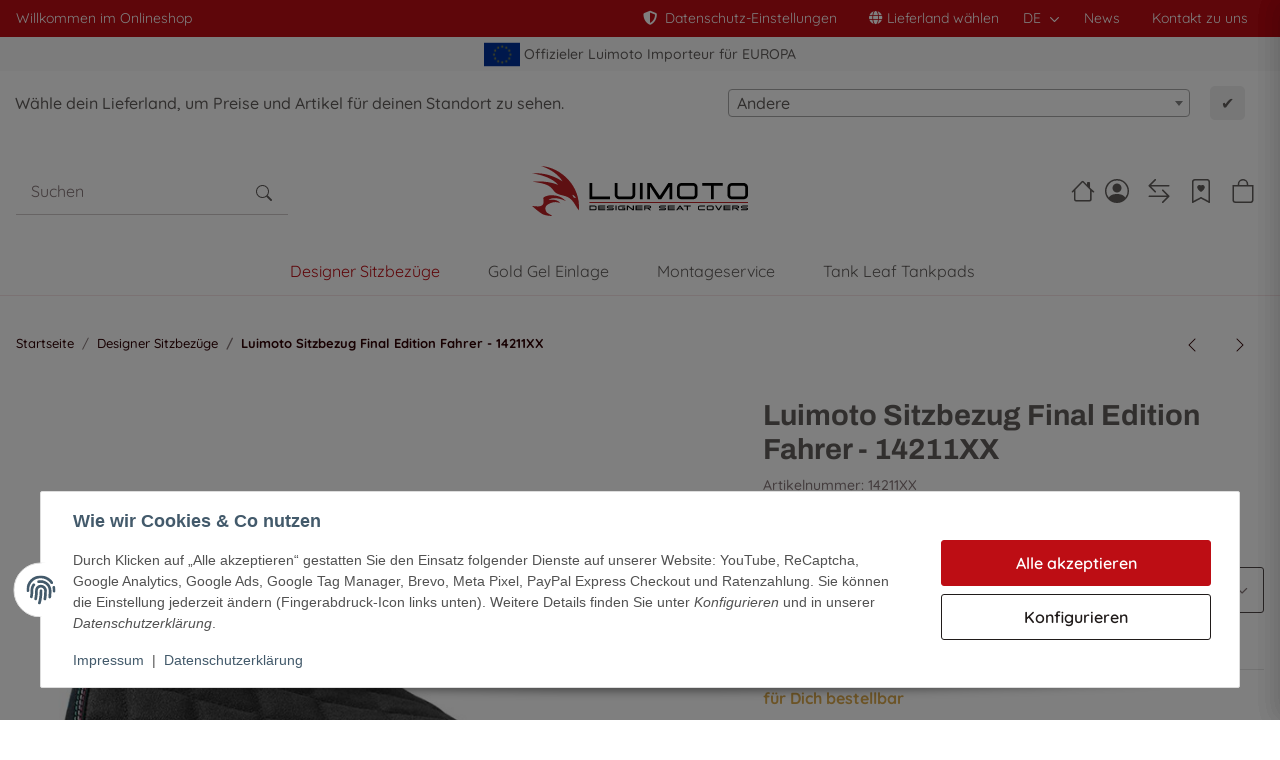

--- FILE ---
content_type: text/html; charset=utf-8
request_url: https://www.luimoto.eu/Luimoto-Sitzbezug-Final-Edition-Fahrer-14211XX
body_size: 78539
content:
<!DOCTYPE html>
<html lang="de" itemscope itemtype="https://schema.org/ItemPage">
    
                    <head>
<!-- The initial config of Consent Mode -->
<script type="text/javascript">
        window.dataLayer = window.dataLayer || [];
        function gtag() {dataLayer.push(arguments);}
        gtag('consent', 'default', {
            ad_storage: 'denied',
            ad_user_data: 'denied',
            ad_personalization: 'denied',
            analytics_storage: 'denied',
            wait_for_update: 2000});
        </script><!-- WS Google Tracking -->
<script async src="https://www.googletagmanager.com/gtag/js"></script><script id="ws_gt_globalSiteTag" type="application/javascript">
window.dataLayer = window.dataLayer || [];
function gtag() {dataLayer.push(arguments);}
gtag('js', new Date());
gtag('set', {'language': 'de'});</script>

<script type="application/javascript">/* Google Analytics 4 */if(typeof gtag == 'function'){gtag('config', 'G-SX1LKLVGWT')};</script>
<!-- END WS Google Tracking -->
        
                                                                                        

            <meta http-equiv="content-type" content="text/html; charset=utf-8">

            <!--<script>
                setTimeout(()=>{
                    document.getElementsByTagName('body')[0].style.opacity = 1;
                },500);
            </script>-->


                        <link rel="preload" href="https://www.luimoto.eu/templates/NIUplus/js/jquery-3.7.1.min.js" as="script">
            <script src="https://www.luimoto.eu/templates/NIUplus/js/jquery-3.7.1.min.js"></script>
                        

    <script>
        window.dzm_niuplus_companion_settings = {};
        if(!('niu' in window)){
            window.niu = {};
        }
        window.niu.settings = {};
                window.dzm_niuplus_companion_settings.scss = {"primary":"rgba(189,13,20,1)","secondary":"rgba(32,27,26,1)","tertiary":"rgba(48,3,5,1)","themeColor":"#ffffff","themeColorSetting":{"label":"Standard","value":"default"},"accent1":"rgba(189,13,20,1)","accent2":"#DAAA4E","danger":"#C0274C","warning":"#DAAA4E","info":"#025A7F","success":"#02A067","dangerColorSetting":{"label":"Standard","value":"default"},"warningColorSetting":{"label":"Standard","value":"default"},"infoColorSetting":{"label":"Standard","value":"default"},"successColorSetting":{"label":"Standard","value":"default"},"dangerBackground":"#FFEFF3","warningBackground":"#FFF8EB","infoBackground":"#F7FAFB","successBackground":"#F3FEFA","backgroundPrimary":"rgba(255,255,255,1)","backgroundPrimaryShaded":"rgba(255,255,255,1)","backgroundSecondary":"rgba(189,13,20,1)","backgroundSecondaryShaded":"rgba(87,15,18,1)","fontPrimary":"rgba(98,94,92,1)","fontPrimaryShaded":"rgba(98,94,92,1)","fontSecondary":"rgba(255,255,255,1)","fontSecondaryShaded":"rgba(255,255,255,1)","fontMuted":"rgba(135,120,122,1)","navTopBarColorSetting":{"label":"Prim\u00e4rfarbe","value":"primary"},"navColorSetting":{"label":"Prim\u00e4rhintergrund 2","value":"backgroundPrimaryShaded"},"navCategoryColorSetting":{"label":"Prim\u00e4rhintergrund 2","value":"backgroundPrimaryShaded"},"navItemColorSetting":{"label":"Prim\u00e4rfarbe","value":"primary"},"footerTopBarColorSetting":{"label":"Prim\u00e4rfarbe","value":"primary"},"footerColorSetting":{"label":"Prim\u00e4rhintergrund 2","value":"backgroundPrimaryShaded"},"footerAccentColorSetting":{"label":"Prim\u00e4rfarbe","value":"primary"},"footerBottomBarColorSetting":{"label":"Sekund\u00e4rhintergrund","value":"backgroundSecondary"},"primaryBtnColorSetting":{"label":"Prim\u00e4rfarbe","value":"primary"},"secondaryBtnColorSetting":{"label":"Sekund\u00e4rfarbe","value":"secondary"},"tertiaryBtnColorSetting":{"label":"Terti\u00e4rfarbe","value":"tertiary"},"checkoutBtnColorSetting":{"label":"Prim\u00e4rfarbe","value":"primary"},"footerBtnColorSetting":{"label":"Sekund\u00e4rfarbe","value":"secondary"},"accent1BtnColorSetting":{"label":"Sekund\u00e4rfarbe","value":"secondary"},"quickBuyBtnColorSetting":{"label":"Prim\u00e4rfarbe","value":"primary"},"primaryBtnStyleSetting":{"label":"Full","value":"full"},"secondaryBtnStyleSetting":{"label":"Outlined","value":"outlined"},"tertiaryBtnStyleSetting":{"label":"Outlined","value":"outlined"},"checkoutBtnStyleSetting":{"label":"Full","value":"full"},"footerBtnStyleSetting":{"label":"Full","value":"full"},"accent1BtnStyleSetting":{"label":"Outlined","value":"outlined"},"consentAcceptBtnStyle":{"label":"Prim\u00e4rbutton","value":"niuBtnPrimary"},"consentConfigBtnStyle":{"label":"Sekund\u00e4rbutton","value":"niuBtnSecondary"},"consentDeclineBtnStyle":{"label":"Terti\u00e4rbutton","value":"niuBtnTertiary"},"consentOnceBtnStyle":{"label":"Prim\u00e4rbutton","value":"niuBtnPrimary"},"primaryBtn":"rgba(189,13,20,1)","secondaryBtn":"rgba(32,27,26,1)","tertiaryBtn":"rgba(48,3,5,1)","checkoutBtn":"rgba(189,13,20,1)","footerBtn":"#1a2b3c","accent1Btn":"#1a2b3c","quickBuyBtn":"rgba(189,13,20,1)","buttonRadius":"3px","useHeadfontForBtns":false,"upperCaseBtnText":false,"inputBorderRadius":"3px","navTopBar":"rgba(189,13,20,1)","nav":"rgba(255,255,255,1)","navCategory":"rgba(255,255,255,1)","navItem":"rgba(189,13,20,1)","footerTopBar":"rgba(189,13,20,1)","footer":"rgba(255,255,255,1)","footerAccent":"rgba(8,43,41,1)","footerBottomBar":"rgba(189,13,20,1)","ribbon1":"rgba(189,13,20,1)","ribbon2":"#02A067","ribbon3":"rgba(32,27,26,1)","ribbon4":"rgba(255,255,255,1)","ribbon5":"#025A7F","ribbon6":"rgba(255,255,255,1)","ribbon7":"#C0274C","ribbon8":"#02A067","ribbon9":"#DAAA4E","ribbonPrice":"rgba(189,13,20,1)","ribbonBorderRadius":"0px","ribbonPriceBorderRadius":"0px","status0":"#C0274C","status1":"#DAAA4E","status2":"#02A067","ribbon1ColorSetting":{"label":"Prim\u00e4rfarbe","value":"primary"},"ribbon2ColorSetting":{"label":"Successfarbe","value":"success"},"ribbon3ColorSetting":{"label":"Sekund\u00e4rfarbe","value":"secondary"},"ribbon4ColorSetting":{"label":"Prim\u00e4rhintergrund","value":"backgroundPrimary"},"ribbon5ColorSetting":{"label":"Infofarbe","value":"info"},"ribbon6ColorSetting":{"label":"Prim\u00e4rhintergrund 2","value":"backgroundPrimaryShaded"},"ribbon7ColorSetting":{"label":"Dangerfarbe","value":"danger"},"ribbon8ColorSetting":{"label":"Successfarbe","value":"success"},"ribbon9ColorSetting":{"label":"Warningfarbe","value":"warning"},"ribbonPriceColorSetting":{"label":"Prim\u00e4rfarbe","value":"primary"},"status0ColorSetting":{"label":"Dangerfarbe","value":"danger"},"status1ColorSetting":{"label":"Warningfarbe","value":"warning"},"status2ColorSetting":{"label":"Successfarbe","value":"success"},"useResponsiveFontSizes":true,"baseFontScale":1,"baseFontSize":16,"basePageWidth":1440,"fontScaleSetting":{"label":"Major Second (1.125)","value":1.125},"fontSizeLg":18,"fontSizeSm":14.222222222222221,"fontSizeXs":12.641975308641975,"fontSizeXxs":11.237311385459533,"fontSizeH6":18,"fontSizeH5":20.25,"fontSizeH4":22.78125,"fontSizeH3":25.62890625,"fontSizeH2":28.83251953125,"fontSizeH1":32.43658447265625,"fontSizeD6":36.49115753173828,"fontSizeD5":41.052552223205566,"fontSizeD4":46.18412125110626,"fontSizeD3":51.957136407494545,"fontSizeD2":58.45177845843136,"fontSizeD1":65.75825076573528,"headfont":{"label":"Custom","value":"Custom"},"headfontWeight":"400","textfont":{"label":"Custom","value":"Custom"},"textfontWeight":"400","displayfont":{"label":"Bahnschrift","value":"Bahnschrift"},"displayfontWeight":"400","navfontWeight":"400","customHeadFont":"Archivo","customTextFont":"Quicksand","customDisplayFont":"","mainLogoFilePath":"\/templates\/NIUplus\/themes\/base\/images\/logos\/main_logo.svg","mobileLogoFilePath":"\/templates\/NIUplus\/themes\/base\/images\/logos\/mobile_logo.svg","mainNavHightSM":"5rem","mainNavHightLG":"7rem","logoHightSM":"30px","logoHightLG":"50px","containerFluidXlWidth":1650,"productBoxTitleLines":1,"productBoxDescLines":2};
        window.niu.settings.scss = {"primary":"rgba(189,13,20,1)","secondary":"rgba(32,27,26,1)","tertiary":"rgba(48,3,5,1)","themeColor":"#ffffff","themeColorSetting":{"label":"Standard","value":"default"},"accent1":"rgba(189,13,20,1)","accent2":"#DAAA4E","danger":"#C0274C","warning":"#DAAA4E","info":"#025A7F","success":"#02A067","dangerColorSetting":{"label":"Standard","value":"default"},"warningColorSetting":{"label":"Standard","value":"default"},"infoColorSetting":{"label":"Standard","value":"default"},"successColorSetting":{"label":"Standard","value":"default"},"dangerBackground":"#FFEFF3","warningBackground":"#FFF8EB","infoBackground":"#F7FAFB","successBackground":"#F3FEFA","backgroundPrimary":"rgba(255,255,255,1)","backgroundPrimaryShaded":"rgba(255,255,255,1)","backgroundSecondary":"rgba(189,13,20,1)","backgroundSecondaryShaded":"rgba(87,15,18,1)","fontPrimary":"rgba(98,94,92,1)","fontPrimaryShaded":"rgba(98,94,92,1)","fontSecondary":"rgba(255,255,255,1)","fontSecondaryShaded":"rgba(255,255,255,1)","fontMuted":"rgba(135,120,122,1)","navTopBarColorSetting":{"label":"Prim\u00e4rfarbe","value":"primary"},"navColorSetting":{"label":"Prim\u00e4rhintergrund 2","value":"backgroundPrimaryShaded"},"navCategoryColorSetting":{"label":"Prim\u00e4rhintergrund 2","value":"backgroundPrimaryShaded"},"navItemColorSetting":{"label":"Prim\u00e4rfarbe","value":"primary"},"footerTopBarColorSetting":{"label":"Prim\u00e4rfarbe","value":"primary"},"footerColorSetting":{"label":"Prim\u00e4rhintergrund 2","value":"backgroundPrimaryShaded"},"footerAccentColorSetting":{"label":"Prim\u00e4rfarbe","value":"primary"},"footerBottomBarColorSetting":{"label":"Sekund\u00e4rhintergrund","value":"backgroundSecondary"},"primaryBtnColorSetting":{"label":"Prim\u00e4rfarbe","value":"primary"},"secondaryBtnColorSetting":{"label":"Sekund\u00e4rfarbe","value":"secondary"},"tertiaryBtnColorSetting":{"label":"Terti\u00e4rfarbe","value":"tertiary"},"checkoutBtnColorSetting":{"label":"Prim\u00e4rfarbe","value":"primary"},"footerBtnColorSetting":{"label":"Sekund\u00e4rfarbe","value":"secondary"},"accent1BtnColorSetting":{"label":"Sekund\u00e4rfarbe","value":"secondary"},"quickBuyBtnColorSetting":{"label":"Prim\u00e4rfarbe","value":"primary"},"primaryBtnStyleSetting":{"label":"Full","value":"full"},"secondaryBtnStyleSetting":{"label":"Outlined","value":"outlined"},"tertiaryBtnStyleSetting":{"label":"Outlined","value":"outlined"},"checkoutBtnStyleSetting":{"label":"Full","value":"full"},"footerBtnStyleSetting":{"label":"Full","value":"full"},"accent1BtnStyleSetting":{"label":"Outlined","value":"outlined"},"consentAcceptBtnStyle":{"label":"Prim\u00e4rbutton","value":"niuBtnPrimary"},"consentConfigBtnStyle":{"label":"Sekund\u00e4rbutton","value":"niuBtnSecondary"},"consentDeclineBtnStyle":{"label":"Terti\u00e4rbutton","value":"niuBtnTertiary"},"consentOnceBtnStyle":{"label":"Prim\u00e4rbutton","value":"niuBtnPrimary"},"primaryBtn":"rgba(189,13,20,1)","secondaryBtn":"rgba(32,27,26,1)","tertiaryBtn":"rgba(48,3,5,1)","checkoutBtn":"rgba(189,13,20,1)","footerBtn":"#1a2b3c","accent1Btn":"#1a2b3c","quickBuyBtn":"rgba(189,13,20,1)","buttonRadius":"3px","useHeadfontForBtns":false,"upperCaseBtnText":false,"inputBorderRadius":"3px","navTopBar":"rgba(189,13,20,1)","nav":"rgba(255,255,255,1)","navCategory":"rgba(255,255,255,1)","navItem":"rgba(189,13,20,1)","footerTopBar":"rgba(189,13,20,1)","footer":"rgba(255,255,255,1)","footerAccent":"rgba(8,43,41,1)","footerBottomBar":"rgba(189,13,20,1)","ribbon1":"rgba(189,13,20,1)","ribbon2":"#02A067","ribbon3":"rgba(32,27,26,1)","ribbon4":"rgba(255,255,255,1)","ribbon5":"#025A7F","ribbon6":"rgba(255,255,255,1)","ribbon7":"#C0274C","ribbon8":"#02A067","ribbon9":"#DAAA4E","ribbonPrice":"rgba(189,13,20,1)","ribbonBorderRadius":"0px","ribbonPriceBorderRadius":"0px","status0":"#C0274C","status1":"#DAAA4E","status2":"#02A067","ribbon1ColorSetting":{"label":"Prim\u00e4rfarbe","value":"primary"},"ribbon2ColorSetting":{"label":"Successfarbe","value":"success"},"ribbon3ColorSetting":{"label":"Sekund\u00e4rfarbe","value":"secondary"},"ribbon4ColorSetting":{"label":"Prim\u00e4rhintergrund","value":"backgroundPrimary"},"ribbon5ColorSetting":{"label":"Infofarbe","value":"info"},"ribbon6ColorSetting":{"label":"Prim\u00e4rhintergrund 2","value":"backgroundPrimaryShaded"},"ribbon7ColorSetting":{"label":"Dangerfarbe","value":"danger"},"ribbon8ColorSetting":{"label":"Successfarbe","value":"success"},"ribbon9ColorSetting":{"label":"Warningfarbe","value":"warning"},"ribbonPriceColorSetting":{"label":"Prim\u00e4rfarbe","value":"primary"},"status0ColorSetting":{"label":"Dangerfarbe","value":"danger"},"status1ColorSetting":{"label":"Warningfarbe","value":"warning"},"status2ColorSetting":{"label":"Successfarbe","value":"success"},"useResponsiveFontSizes":true,"baseFontScale":1,"baseFontSize":16,"basePageWidth":1440,"fontScaleSetting":{"label":"Major Second (1.125)","value":1.125},"fontSizeLg":18,"fontSizeSm":14.222222222222221,"fontSizeXs":12.641975308641975,"fontSizeXxs":11.237311385459533,"fontSizeH6":18,"fontSizeH5":20.25,"fontSizeH4":22.78125,"fontSizeH3":25.62890625,"fontSizeH2":28.83251953125,"fontSizeH1":32.43658447265625,"fontSizeD6":36.49115753173828,"fontSizeD5":41.052552223205566,"fontSizeD4":46.18412125110626,"fontSizeD3":51.957136407494545,"fontSizeD2":58.45177845843136,"fontSizeD1":65.75825076573528,"headfont":{"label":"Custom","value":"Custom"},"headfontWeight":"400","textfont":{"label":"Custom","value":"Custom"},"textfontWeight":"400","displayfont":{"label":"Bahnschrift","value":"Bahnschrift"},"displayfontWeight":"400","navfontWeight":"400","customHeadFont":"Archivo","customTextFont":"Quicksand","customDisplayFont":"","mainLogoFilePath":"\/templates\/NIUplus\/themes\/base\/images\/logos\/main_logo.svg","mobileLogoFilePath":"\/templates\/NIUplus\/themes\/base\/images\/logos\/mobile_logo.svg","mainNavHightSM":"5rem","mainNavHightLG":"7rem","logoHightSM":"30px","logoHightLG":"50px","containerFluidXlWidth":1650,"productBoxTitleLines":1,"productBoxDescLines":2};
                window.dzm_niuplus_companion_settings.header = {"headerType":{"label":"Typ3 (Logo mittig)","value":2},"overwriteDefaultHeaderLinkClasses":true,"showTopBar":true,"showTopBarMobile":false,"showAccountMobile":true,"stickyNavbarDesktop":false,"stickyNavbarMobile":false,"searchTriggersSidebar":false,"showSearchbarMobile":false,"textOptions":{"account":{"show":true,"priority":0},"wishlist":{"show":false,"priority":1},"compare":{"show":false,"priority":2},"cart":{"show":true,"priority":3},"niuMenu":{"show":true,"priority":4}},"showAccount":true,"showWishlist":true,"showCompare":true,"usps":{"usp1":{"show":false,"icon":"bi bi-check-lg","priority":3},"usp2":{"show":false,"icon":"bi bi-check-lg","priority":4},"usp3":{"show":false,"icon":"bi bi-check-lg","priority":5},"usp4":{"show":false,"icon":"bi bi-check-lg","priority":6}},"trustBadgeContainerId":"","trustBadgeContainerHeaderId":"","trustBadgeContainerFooterId":"","trustBadgeContainerSidebarMobileId":"","trustBadgeContainerMobileHeaderId":""};
        window.niu.settings.header = {"headerType":{"label":"Typ3 (Logo mittig)","value":2},"overwriteDefaultHeaderLinkClasses":true,"showTopBar":true,"showTopBarMobile":false,"showAccountMobile":true,"stickyNavbarDesktop":false,"stickyNavbarMobile":false,"searchTriggersSidebar":false,"showSearchbarMobile":false,"textOptions":{"account":{"show":true,"priority":0},"wishlist":{"show":false,"priority":1},"compare":{"show":false,"priority":2},"cart":{"show":true,"priority":3},"niuMenu":{"show":true,"priority":4}},"showAccount":true,"showWishlist":true,"showCompare":true,"usps":{"usp1":{"show":false,"icon":"bi bi-check-lg","priority":3},"usp2":{"show":false,"icon":"bi bi-check-lg","priority":4},"usp3":{"show":false,"icon":"bi bi-check-lg","priority":5},"usp4":{"show":false,"icon":"bi bi-check-lg","priority":6}},"trustBadgeContainerId":"","trustBadgeContainerHeaderId":"","trustBadgeContainerFooterId":"","trustBadgeContainerSidebarMobileId":"","trustBadgeContainerMobileHeaderId":""};
                window.dzm_niuplus_companion_settings.footer = {"footerType":{"label":"Newsletter","value":0},"icon":"bi bi-send","paymentMethods":[{"selected":true,"label":"PayPal","icon":"paypal","jtlMethod":0},{"selected":true,"label":"Amazon Pay","icon":"amazon-pay","jtlMethod":0},{"selected":true,"label":"ApplePay","icon":"apple-pay","jtlMethod":0},{"selected":true,"label":"Google Pay","icon":"gpay","jtlMethod":0},{"selected":true,"label":"Mastercard","icon":"mastercard","jtlMethod":0},{"selected":true,"label":"Visa","icon":"visa","jtlMethod":0},{"selected":true,"label":"Klarna","icon":"klarna","jtlMethod":0},{"selected":false,"label":"Sofort\u00fcberweisung","icon":"sofort","jtlMethod":0},{"selected":false,"label":"Barzahlung","icon":"barzahlen","jtlMethod":0},{"selected":false,"label":"Sepa","icon":"sepa","jtlMethod":0},{"selected":false,"label":"Vorkasse","icon":"vorkasse","jtlMethod":0},{"selected":true,"label":"Rechnung","icon":"rechnung","jtlMethod":0},{"selected":false,"label":"Ratenzahlung","icon":"ratenzahlung","jtlMethod":0},{"selected":false,"label":"Giropay","icon":"giropay","jtlMethod":0},{"selected":false,"label":"iDeal","icon":"ideal","jtlMethod":0},{"selected":false,"label":"Payrexx","icon":"payrexx","jtlMethod":0},{"selected":false,"label":"Post Finance","icon":"postfinance","jtlMethod":0},{"selected":false,"label":"Twint","icon":"twint","jtlMethod":0}],"shippingMethods":[{"selected":false,"label":"Abholung","icon":"abholung-xs","jtlMethod":0},{"selected":false,"label":"Deutsche Post","icon":"de-post-color-xs","jtlMethod":0},{"selected":false,"label":"DHL","icon":"DHL-color-xs","jtlMethod":0},{"selected":false,"label":"DPD","icon":"DPD-xs","jtlMethod":0},{"selected":false,"label":"UPS","icon":"UPS-xs","jtlMethod":0},{"selected":false,"label":"GLS","icon":"GLS-xs","jtlMethod":0},{"selected":false,"label":"Hermes","icon":"hermes-xs","jtlMethod":0},{"selected":false,"label":"Spedition","icon":"spedition-xs","jtlMethod":0},{"selected":false,"label":"Fedex","icon":"fedex-xs","jtlMethod":0},{"selected":false,"label":"Schweizer Post","icon":"ch-post-color-xs","jtlMethod":0}],"paymentBorder":false,"shippingBorder":false,"arrangeFooterBoxes":{"label":"auf Breite verteilt (between)","value":"between"},"showFooterBottomLinksCheckout":true,"showFooterBottomLinksDefault":true,"useXlPaymentIcons":false,"useXLSocialIcons":false,"useXlShippingIcons":false};
        window.niu.settings.footer = {"footerType":{"label":"Newsletter","value":0},"icon":"bi bi-send","paymentMethods":[{"selected":true,"label":"PayPal","icon":"paypal","jtlMethod":0},{"selected":true,"label":"Amazon Pay","icon":"amazon-pay","jtlMethod":0},{"selected":true,"label":"ApplePay","icon":"apple-pay","jtlMethod":0},{"selected":true,"label":"Google Pay","icon":"gpay","jtlMethod":0},{"selected":true,"label":"Mastercard","icon":"mastercard","jtlMethod":0},{"selected":true,"label":"Visa","icon":"visa","jtlMethod":0},{"selected":true,"label":"Klarna","icon":"klarna","jtlMethod":0},{"selected":false,"label":"Sofort\u00fcberweisung","icon":"sofort","jtlMethod":0},{"selected":false,"label":"Barzahlung","icon":"barzahlen","jtlMethod":0},{"selected":false,"label":"Sepa","icon":"sepa","jtlMethod":0},{"selected":false,"label":"Vorkasse","icon":"vorkasse","jtlMethod":0},{"selected":true,"label":"Rechnung","icon":"rechnung","jtlMethod":0},{"selected":false,"label":"Ratenzahlung","icon":"ratenzahlung","jtlMethod":0},{"selected":false,"label":"Giropay","icon":"giropay","jtlMethod":0},{"selected":false,"label":"iDeal","icon":"ideal","jtlMethod":0},{"selected":false,"label":"Payrexx","icon":"payrexx","jtlMethod":0},{"selected":false,"label":"Post Finance","icon":"postfinance","jtlMethod":0},{"selected":false,"label":"Twint","icon":"twint","jtlMethod":0}],"shippingMethods":[{"selected":false,"label":"Abholung","icon":"abholung-xs","jtlMethod":0},{"selected":false,"label":"Deutsche Post","icon":"de-post-color-xs","jtlMethod":0},{"selected":false,"label":"DHL","icon":"DHL-color-xs","jtlMethod":0},{"selected":false,"label":"DPD","icon":"DPD-xs","jtlMethod":0},{"selected":false,"label":"UPS","icon":"UPS-xs","jtlMethod":0},{"selected":false,"label":"GLS","icon":"GLS-xs","jtlMethod":0},{"selected":false,"label":"Hermes","icon":"hermes-xs","jtlMethod":0},{"selected":false,"label":"Spedition","icon":"spedition-xs","jtlMethod":0},{"selected":false,"label":"Fedex","icon":"fedex-xs","jtlMethod":0},{"selected":false,"label":"Schweizer Post","icon":"ch-post-color-xs","jtlMethod":0}],"paymentBorder":false,"shippingBorder":false,"arrangeFooterBoxes":{"label":"auf Breite verteilt (between)","value":"between"},"showFooterBottomLinksCheckout":true,"showFooterBottomLinksDefault":true,"useXlPaymentIcons":false,"useXLSocialIcons":false,"useXlShippingIcons":false};
                window.dzm_niuplus_companion_settings.slider = {"sliderType":{"label":"Endlos","value":"loop"},"rewind":true,"speed":400,"perPagexl":4,"perPagelg":4,"perPagemd":4,"perPagesm":2,"perPagexs":1,"arrows":true,"pagination":true,"arrowPath":"","autoplay":false,"interval":5000,"pauseOnHover":true,"containerWidth":{"label":"Container Fluid XL (1650px, je nach Setting)","value":"container-fluid container-fluid-xl"},"cropMobile":false,"sliderStyle":{"label":"Flat (Standard)","value":"flat"}};
        window.niu.settings.slider = {"sliderType":{"label":"Endlos","value":"loop"},"rewind":true,"speed":400,"perPagexl":4,"perPagelg":4,"perPagemd":4,"perPagesm":2,"perPagexs":1,"arrows":true,"pagination":true,"arrowPath":"","autoplay":false,"interval":5000,"pauseOnHover":true,"containerWidth":{"label":"Container Fluid XL (1650px, je nach Setting)","value":"container-fluid container-fluid-xl"},"cropMobile":false,"sliderStyle":{"label":"Flat (Standard)","value":"flat"}};
                window.dzm_niuplus_companion_settings.category = {"perRowXS":{"label":"2","value":"6"},"perRowSM":{"label":"2","value":"6"},"perRowMD":{"label":"3","value":"4"},"perRowXL":{"label":"4","value":"3"},"catTitleTag":{"label":"H1 \u00dcberschirft","value":"h1"},"catTitleClass":{"label":"Standard","value":"p"},"heroFullWidth":true,"heroShow":true,"heroHeight":"200px","productCardRating":false,"productCardShortDesc":false,"productCardVariations":false,"productCardStock":true,"productCardDeliveryTime":true,"priceLabelType":{"label":"Einfach","value":"clean"},"categoryTextCols":1,"categoryTextPos":{"label":"Unter Produkgallerie","value":"bottom"},"skipQuickViewForSingleProducts":false,"skipQuickView":false,"skipQuickViewMobile":false,"subcategoryStyle":{"label":"Bild und Text als Grid","value":"grid"},"subcategoryImageFormat":{"label":"16:9","value":"dzm-aspect-16-9"},"subcategoryImageObjectFitStyle":{"label":"Contain (Bild passt sich an Container an)","value":"dzm-fit-contain"},"hideQuickBuyFooterForParents":false,"itemBoxStyle":{"label":"Flat","value":"niu-itembox-style-flat"},"itemBoxCardStyle":{"label":"Umrandete Karte","value":"niu-itembox-option--has-border"},"itemBoxBorderRadius":"","filterPositionDesktop":{"label":"Sidebar","value":"sidebar"},"filterPositionMobile":{"label":"Sidebar","value":"sidebar"},"contentFilterExpandOption":{"label":"Sidebar mit allen Filtern \u00f6ffnen","value":"sidebar"},"contentFilterMaxFiltersVisibleDesktop":8,"contentFilterMaxFiltersVisibleMobile":4};
        window.niu.settings.category = {"perRowXS":{"label":"2","value":"6"},"perRowSM":{"label":"2","value":"6"},"perRowMD":{"label":"3","value":"4"},"perRowXL":{"label":"4","value":"3"},"catTitleTag":{"label":"H1 \u00dcberschirft","value":"h1"},"catTitleClass":{"label":"Standard","value":"p"},"heroFullWidth":true,"heroShow":true,"heroHeight":"200px","productCardRating":false,"productCardShortDesc":false,"productCardVariations":false,"productCardStock":true,"productCardDeliveryTime":true,"priceLabelType":{"label":"Einfach","value":"clean"},"categoryTextCols":1,"categoryTextPos":{"label":"Unter Produkgallerie","value":"bottom"},"skipQuickViewForSingleProducts":false,"skipQuickView":false,"skipQuickViewMobile":false,"subcategoryStyle":{"label":"Bild und Text als Grid","value":"grid"},"subcategoryImageFormat":{"label":"16:9","value":"dzm-aspect-16-9"},"subcategoryImageObjectFitStyle":{"label":"Contain (Bild passt sich an Container an)","value":"dzm-fit-contain"},"hideQuickBuyFooterForParents":false,"itemBoxStyle":{"label":"Flat","value":"niu-itembox-style-flat"},"itemBoxCardStyle":{"label":"Umrandete Karte","value":"niu-itembox-option--has-border"},"itemBoxBorderRadius":"","filterPositionDesktop":{"label":"Sidebar","value":"sidebar"},"filterPositionMobile":{"label":"Sidebar","value":"sidebar"},"contentFilterExpandOption":{"label":"Sidebar mit allen Filtern \u00f6ffnen","value":"sidebar"},"contentFilterMaxFiltersVisibleDesktop":8,"contentFilterMaxFiltersVisibleMobile":4};
                window.dzm_niuplus_companion_settings.product = {"galleryType":{"label":"Slider","value":"slider"},"showPaymentOptions":false,"showVariationOverviewSidebar":true,"showVariationOverviewProductdetails":true,"showVariationSelectionSidebar":true,"showVariationSelectionProductdetails":true,"showProductdescriptionInSidebar":true,"stickyCheckout":true,"hideCheckoutIfNotAvailable":false,"contentBoxes":[],"leftProductContentBoxes":[{"title":"Beschreibung","titleVar":"description","titleVarSection":"productDetails","subtitle":"","subtitleVar":"niu_sidebar_description_desc","subtitleVarSection":"dzm_niuplus_companion","selector":"","cssClass":"","icon":"","link":"","isSidebarTrigger":true,"visibility":{"label":"Bei Vater- und Kindartikeln","value":"both"},"forceInclude":false,"forceIncludeAttribute":"","style":{"label":"Sidebar Trigger","value":"sidebarTrigger"},"sort":0,"position":{"label":"links unter Artikelbild","value":"left"},"type":{"label":"Artikelbeschreibung","value":"description","var":"description","section":"productDetails","subVar":"niu_sidebar_description_desc","subSection":"dzm_niuplus_companion","hasTextVariable":true,"isCustom":false},"isActive":true,"showContentInBox":true,"tplFile":"","tabIndex":1,"hideHeading":false},{"title":"Passende Fahrzeuge","titleVar":"","titleVarSection":"custom","subtitle":"","subtitleVar":"","subtitleVarSection":"custom","selector":"lmt-fahrzeuge","cssClass":"lmt-passende-Fahrzeuge","icon":"","link":"","isSidebarTrigger":true,"visibility":{"label":"Bei Vater- und Kindartikeln","value":"both"},"forceInclude":false,"forceIncludeAttribute":"","style":{"label":"Sidebar Trigger","value":"sidebarTrigger"},"sort":1,"position":{"label":"links unter Artikelbild","value":"left"},"type":{"label":"Custom","value":"custom","var":"","section":"custom","subVar":"","subSection":"custom","hasTextVariable":true,"isCustom":true},"isActive":true,"showContentInBox":false,"tplFile":"","tabIndex":1,"hideHeading":false},{"title":"Frage zum Produkt","titleVar":"productQuestion","titleVarSection":"productDetails","subtitle":"","subtitleVar":"niu_sidebar_question_desc","subtitleVarSection":"dzm_niuplus_companion","selector":"","cssClass":"","icon":"","link":"","isSidebarTrigger":true,"visibility":{"label":"Bei Vater- und Kindartikeln","value":"both"},"forceInclude":false,"forceIncludeAttribute":"","style":{"label":"Sidebar Trigger","value":"sidebarTrigger"},"sort":2,"position":{"label":"links unter Artikelbild","value":"left"},"type":{"label":"Frage zum Produkt","value":"questionOnItem","var":"productQuestion","section":"productDetails","subVar":"niu_sidebar_question_desc","subSection":"dzm_niuplus_companion","hasTextVariable":true,"isCustom":false},"isActive":true,"showContentInBox":false,"tplFile":"","tabIndex":1,"hideHeading":false},{"title":"Bewertungen","titleVar":"Votes","titleVarSection":"global","subtitle":"","subtitleVar":"niu_sidebar_votes_desc","subtitleVarSection":"dzm_niuplus_companion","selector":"","cssClass":"","icon":"","link":"","isSidebarTrigger":true,"visibility":{"label":"Bei Vater- und Kindartikeln","value":"both"},"forceInclude":false,"forceIncludeAttribute":"","style":{"label":"Sidebar Trigger","value":"sidebarTrigger"},"sort":3,"position":{"label":"links unter Artikelbild","value":"left"},"type":{"label":"Bewertungen","value":"votes","var":"Votes","section":"global","subVar":"niu_sidebar_votes_desc","subSection":"dzm_niuplus_companion","hasTextVariable":true,"isCustom":false},"isActive":true,"showContentInBox":false,"tplFile":"","tabIndex":1,"hideHeading":false},{"title":"Herstellerangaben","titleVar":"","titleVarSection":"custom","subtitle":"Gem\u00e4\u00df Produktsicherheitsverordnung","subtitleVar":"","subtitleVarSection":"custom","selector":"","cssClass":"","icon":"","link":"","isSidebarTrigger":true,"visibility":{"label":"Bei Vater- und Kindartikeln","value":"both"},"forceInclude":false,"visibleOnApplication":false,"forceIncludeAttribute":"","style":{"label":"Sidebar Trigger","value":"sidebarTrigger"},"sort":4,"position":{"label":"links unter Artikelbild","value":"left"},"type":{"label":"Herstellerinformationen (aus Beschreibung)","value":"manufacturerInfoByDescription","var":"","section":"custom","subVar":"","subSection":"custom","hasTextVariable":true,"isCustom":true},"isActive":true,"showContentInBox":false,"tplFile":"","tabIndex":1,"hideHeading":false,"uid":"ca96af3a","flexWidthSM":1,"flexWidthMD":1,"flexWidthLG":1,"flexWidthXL":1,"buttonStyle":{"label":"Full","value":"-"},"buttonColor":{"label":"Primary","value":"primary"},"cardStyle":{"label":"Schattierte Karte","value":"niu-card-style--shadow"},"cardBorderRadius":"16px"}],"rightBottomProductContentBoxes":[],"rightMiddleProductContentBoxes":[],"rightCheckoutProductContentBoxes":[],"bottomProductContentBoxes":[],"productInfoNavProductContentBoxes":[],"showDeliveryTime":true,"hideAttributesTable":false,"qtyWidthXS":12,"qtyWidthSM":12,"qtyWidthMD":6,"qtyWidthLG":12,"qtyWidthXL":5,"cartBtnWidthXS":12,"cartBtnWidthSM":12,"cartBtnWidthMD":6,"cartBtnWidthLG":12,"cartBtnWidthXL":7,"useFloatingCheckout":false,"buyBoxCardStyle":{"label":"Ohne Kartenstyle","value":""},"buyBoxBorderRadius":"16px","productInfoNavCardStyle":{"label":"Schattierte Karte","value":"niu-card-style--shadow"},"productInfoNavBorderRadius":"16px","mediaBoxCardStyle":{"label":"Schattierte Karte","value":"niu-card-style--shadow"},"mediaBoxBorderRadius":"16px","useBundleNotice":false,"bundleNoticeStyle":{"label":"Clean","value":"dzm-notice-clean"},"showBuyCrosssellingSlider":true,"showSimilarProductsCrosssellingSlider":true,"useBestPriceBadge":false,"useBestPriceForOldPrice":false,"showBestPriceIfLower":false,"useHiLite":false,"hiLiteProfile":{"label":"normal","value":2,"opacity":0.7,"saturation":40,"lightness":80},"hiLitePosition":{"label":"produktzentriert","value":1,"first":{"top":"-10px","left":"30vw","transform":"translate(-70%, 0)"},"second":{"top":"58vh","left":"50vw","transform":"translate(-60%,-50%)"},"third":{"top":"30vh","left":"67vw","transform":"translate(-53%, -50%)"}},"useHiLiteCustomColors":false,"hiLiteCustomColor1":"#ffffff","hiLiteCustomColor2":"#ffffff","hiLiteCustomColor3":"#ffffff","hiLiteCustomProfileOpacity":0.7,"hiLiteCustomProfileSaturation":40,"hiLiteCustomProfileLightness":80};
        window.niu.settings.product = {"galleryType":{"label":"Slider","value":"slider"},"showPaymentOptions":false,"showVariationOverviewSidebar":true,"showVariationOverviewProductdetails":true,"showVariationSelectionSidebar":true,"showVariationSelectionProductdetails":true,"showProductdescriptionInSidebar":true,"stickyCheckout":true,"hideCheckoutIfNotAvailable":false,"contentBoxes":[],"leftProductContentBoxes":[{"title":"Beschreibung","titleVar":"description","titleVarSection":"productDetails","subtitle":"","subtitleVar":"niu_sidebar_description_desc","subtitleVarSection":"dzm_niuplus_companion","selector":"","cssClass":"","icon":"","link":"","isSidebarTrigger":true,"visibility":{"label":"Bei Vater- und Kindartikeln","value":"both"},"forceInclude":false,"forceIncludeAttribute":"","style":{"label":"Sidebar Trigger","value":"sidebarTrigger"},"sort":0,"position":{"label":"links unter Artikelbild","value":"left"},"type":{"label":"Artikelbeschreibung","value":"description","var":"description","section":"productDetails","subVar":"niu_sidebar_description_desc","subSection":"dzm_niuplus_companion","hasTextVariable":true,"isCustom":false},"isActive":true,"showContentInBox":true,"tplFile":"","tabIndex":1,"hideHeading":false},{"title":"Passende Fahrzeuge","titleVar":"","titleVarSection":"custom","subtitle":"","subtitleVar":"","subtitleVarSection":"custom","selector":"lmt-fahrzeuge","cssClass":"lmt-passende-Fahrzeuge","icon":"","link":"","isSidebarTrigger":true,"visibility":{"label":"Bei Vater- und Kindartikeln","value":"both"},"forceInclude":false,"forceIncludeAttribute":"","style":{"label":"Sidebar Trigger","value":"sidebarTrigger"},"sort":1,"position":{"label":"links unter Artikelbild","value":"left"},"type":{"label":"Custom","value":"custom","var":"","section":"custom","subVar":"","subSection":"custom","hasTextVariable":true,"isCustom":true},"isActive":true,"showContentInBox":false,"tplFile":"","tabIndex":1,"hideHeading":false},{"title":"Frage zum Produkt","titleVar":"productQuestion","titleVarSection":"productDetails","subtitle":"","subtitleVar":"niu_sidebar_question_desc","subtitleVarSection":"dzm_niuplus_companion","selector":"","cssClass":"","icon":"","link":"","isSidebarTrigger":true,"visibility":{"label":"Bei Vater- und Kindartikeln","value":"both"},"forceInclude":false,"forceIncludeAttribute":"","style":{"label":"Sidebar Trigger","value":"sidebarTrigger"},"sort":2,"position":{"label":"links unter Artikelbild","value":"left"},"type":{"label":"Frage zum Produkt","value":"questionOnItem","var":"productQuestion","section":"productDetails","subVar":"niu_sidebar_question_desc","subSection":"dzm_niuplus_companion","hasTextVariable":true,"isCustom":false},"isActive":true,"showContentInBox":false,"tplFile":"","tabIndex":1,"hideHeading":false},{"title":"Bewertungen","titleVar":"Votes","titleVarSection":"global","subtitle":"","subtitleVar":"niu_sidebar_votes_desc","subtitleVarSection":"dzm_niuplus_companion","selector":"","cssClass":"","icon":"","link":"","isSidebarTrigger":true,"visibility":{"label":"Bei Vater- und Kindartikeln","value":"both"},"forceInclude":false,"forceIncludeAttribute":"","style":{"label":"Sidebar Trigger","value":"sidebarTrigger"},"sort":3,"position":{"label":"links unter Artikelbild","value":"left"},"type":{"label":"Bewertungen","value":"votes","var":"Votes","section":"global","subVar":"niu_sidebar_votes_desc","subSection":"dzm_niuplus_companion","hasTextVariable":true,"isCustom":false},"isActive":true,"showContentInBox":false,"tplFile":"","tabIndex":1,"hideHeading":false},{"title":"Herstellerangaben","titleVar":"","titleVarSection":"custom","subtitle":"Gem\u00e4\u00df Produktsicherheitsverordnung","subtitleVar":"","subtitleVarSection":"custom","selector":"","cssClass":"","icon":"","link":"","isSidebarTrigger":true,"visibility":{"label":"Bei Vater- und Kindartikeln","value":"both"},"forceInclude":false,"visibleOnApplication":false,"forceIncludeAttribute":"","style":{"label":"Sidebar Trigger","value":"sidebarTrigger"},"sort":4,"position":{"label":"links unter Artikelbild","value":"left"},"type":{"label":"Herstellerinformationen (aus Beschreibung)","value":"manufacturerInfoByDescription","var":"","section":"custom","subVar":"","subSection":"custom","hasTextVariable":true,"isCustom":true},"isActive":true,"showContentInBox":false,"tplFile":"","tabIndex":1,"hideHeading":false,"uid":"ca96af3a","flexWidthSM":1,"flexWidthMD":1,"flexWidthLG":1,"flexWidthXL":1,"buttonStyle":{"label":"Full","value":"-"},"buttonColor":{"label":"Primary","value":"primary"},"cardStyle":{"label":"Schattierte Karte","value":"niu-card-style--shadow"},"cardBorderRadius":"16px"}],"rightBottomProductContentBoxes":[],"rightMiddleProductContentBoxes":[],"rightCheckoutProductContentBoxes":[],"bottomProductContentBoxes":[],"productInfoNavProductContentBoxes":[],"showDeliveryTime":true,"hideAttributesTable":false,"qtyWidthXS":12,"qtyWidthSM":12,"qtyWidthMD":6,"qtyWidthLG":12,"qtyWidthXL":5,"cartBtnWidthXS":12,"cartBtnWidthSM":12,"cartBtnWidthMD":6,"cartBtnWidthLG":12,"cartBtnWidthXL":7,"useFloatingCheckout":false,"buyBoxCardStyle":{"label":"Ohne Kartenstyle","value":""},"buyBoxBorderRadius":"16px","productInfoNavCardStyle":{"label":"Schattierte Karte","value":"niu-card-style--shadow"},"productInfoNavBorderRadius":"16px","mediaBoxCardStyle":{"label":"Schattierte Karte","value":"niu-card-style--shadow"},"mediaBoxBorderRadius":"16px","useBundleNotice":false,"bundleNoticeStyle":{"label":"Clean","value":"dzm-notice-clean"},"showBuyCrosssellingSlider":true,"showSimilarProductsCrosssellingSlider":true,"useBestPriceBadge":false,"useBestPriceForOldPrice":false,"showBestPriceIfLower":false,"useHiLite":false,"hiLiteProfile":{"label":"normal","value":2,"opacity":0.7,"saturation":40,"lightness":80},"hiLitePosition":{"label":"produktzentriert","value":1,"first":{"top":"-10px","left":"30vw","transform":"translate(-70%, 0)"},"second":{"top":"58vh","left":"50vw","transform":"translate(-60%,-50%)"},"third":{"top":"30vh","left":"67vw","transform":"translate(-53%, -50%)"}},"useHiLiteCustomColors":false,"hiLiteCustomColor1":"#ffffff","hiLiteCustomColor2":"#ffffff","hiLiteCustomColor3":"#ffffff","hiLiteCustomProfileOpacity":0.7,"hiLiteCustomProfileSaturation":40,"hiLiteCustomProfileLightness":80};
                window.dzm_niuplus_companion_settings.templateSettings = {"stock":{"useUnknownInflowDate":false,"useEarliestDeliveryDate":false,"useOrderableNotification":true},"useB2BSwitch":false,"useXSellingSidebar":true,"trustBadgeContainerHeaderId":"","trustBadgeContainerMobileHeaderId":"","trustBadgeContainerFooterId":"","trustBadgeContainerSidebarMobileId":"","breadCrumb":{"hideOnCustomPage":false,"hideOnNewsDetail":false,"hideOnCartPage":false},"checkCachedReleaseDates":false,"useDelayedRendering":false,"useScriptBundle":false};
        window.niu.settings.templateSettings = {"stock":{"useUnknownInflowDate":false,"useEarliestDeliveryDate":false,"useOrderableNotification":true},"useB2BSwitch":false,"useXSellingSidebar":true,"trustBadgeContainerHeaderId":"","trustBadgeContainerMobileHeaderId":"","trustBadgeContainerFooterId":"","trustBadgeContainerSidebarMobileId":"","breadCrumb":{"hideOnCustomPage":false,"hideOnNewsDetail":false,"hideOnCartPage":false},"checkCachedReleaseDates":false,"useDelayedRendering":false,"useScriptBundle":false};
                window.dzm_niuplus_companion_settings.ajaxSearchSettings = {"active":true,"reactionTime":1000,"initiallyLoadedProducts":20,"onlyParent":false,"searchCriteria":{"productName":true,"sku":true,"gtin":true,"description":false,"shortDescription":true}};
        window.niu.settings.ajaxSearchSettings = {"active":true,"reactionTime":1000,"initiallyLoadedProducts":20,"onlyParent":false,"searchCriteria":{"productName":true,"sku":true,"gtin":true,"description":false,"shortDescription":true}};
                window.dzm_niuplus_companion_settings.sidebar = {"useExtendedCartFunctions":true,"useXSellingSidebar":true,"showVariationOverviewSidebar":true,"showVariationSelectionSidebar":true,"skipQuickView":true,"skipQuickViewMobile":false,"skipQuickViewForProductsOutOfStock":false,"skipQuickViewForConfigProducts":false,"skipQuickViewForSingleProducts":false,"skipQuickViewForVariationProducts":false,"hideQuickBuyFooterForParents":false,"showShortDescriptionForSingles":true,"quickBuyBtnStyleDesktop":{"label":"Einblenden beim Hovern","value":"showOnHover"},"quickBuyBtnStyleMobile":{"label":"Permanent sichtbar als Icon","value":"permIcon"},"quickBuyAltIcon":"","sidebarDesktopBorderTop":"0px","sidebarDesktopBorderLeft":"0px","sidebarMobileBorderTop":"0px","quickBuyRedirectTarget":{"label":"Aktuelle Seite","value":"currentURL"},"showAccountIcon":true,"showSearchIcon":true,"showWishlistIcon":false,"showCompareIcon":false,"showCartIcon":true,"useQuickViewShortDescription":true,"useQuickViewDescription":false};
        window.niu.settings.sidebar = {"useExtendedCartFunctions":true,"useXSellingSidebar":true,"showVariationOverviewSidebar":true,"showVariationSelectionSidebar":true,"skipQuickView":true,"skipQuickViewMobile":false,"skipQuickViewForProductsOutOfStock":false,"skipQuickViewForConfigProducts":false,"skipQuickViewForSingleProducts":false,"skipQuickViewForVariationProducts":false,"hideQuickBuyFooterForParents":false,"showShortDescriptionForSingles":true,"quickBuyBtnStyleDesktop":{"label":"Einblenden beim Hovern","value":"showOnHover"},"quickBuyBtnStyleMobile":{"label":"Permanent sichtbar als Icon","value":"permIcon"},"quickBuyAltIcon":"","sidebarDesktopBorderTop":"0px","sidebarDesktopBorderLeft":"0px","sidebarMobileBorderTop":"0px","quickBuyRedirectTarget":{"label":"Aktuelle Seite","value":"currentURL"},"showAccountIcon":true,"showSearchIcon":true,"showWishlistIcon":false,"showCompareIcon":false,"showCartIcon":true,"useQuickViewShortDescription":true,"useQuickViewDescription":false};
                window.dzm_niuplus_companion_settings.cart = {"useFreeShippingProgressbar":true,"freeShippingFallbackThreshold":0,"showValue":true,"showValueMobile":false,"progressBarHeightDesktop":"20px","progressBarHeightMobile":"4px","buyBoxCardStyle":{"label":"Ohne Kartenstyle","value":""},"buyBoxBorderRadius":"16px","cartBoxCardStyle":{"label":"Ohne Kartenstyle","value":""},"cartBoxBorderRadius":"16px","giftBoxCardStyle":{"label":"Ohne Kartenstyle","value":""},"giftBoxBorderRadius":"16px","giftMaxThreshold":9999999999,"previewGifts":true,"stock":{"useUnknownInflowDate":false,"useEarliestDeliveryDate":true,"useOrderableNotification":true},"useXSellingSidebar":true,"trustBadgeContainerHeaderId":"","trustBadgeContainerMobileHeaderId":"","trustBadgeContainerFooterId":"","trustBadgeContainerSidebarMobileId":"","breadCrumb":{"hideOnCustomPage":false,"hideOnNewsDetail":false,"hideOnCartPage":false}};
        window.niu.settings.cart = {"useFreeShippingProgressbar":true,"freeShippingFallbackThreshold":0,"showValue":true,"showValueMobile":false,"progressBarHeightDesktop":"20px","progressBarHeightMobile":"4px","buyBoxCardStyle":{"label":"Ohne Kartenstyle","value":""},"buyBoxBorderRadius":"16px","cartBoxCardStyle":{"label":"Ohne Kartenstyle","value":""},"cartBoxBorderRadius":"16px","giftBoxCardStyle":{"label":"Ohne Kartenstyle","value":""},"giftBoxBorderRadius":"16px","giftMaxThreshold":9999999999,"previewGifts":true,"stock":{"useUnknownInflowDate":false,"useEarliestDeliveryDate":true,"useOrderableNotification":true},"useXSellingSidebar":true,"trustBadgeContainerHeaderId":"","trustBadgeContainerMobileHeaderId":"","trustBadgeContainerFooterId":"","trustBadgeContainerSidebarMobileId":"","breadCrumb":{"hideOnCustomPage":false,"hideOnNewsDetail":false,"hideOnCartPage":false}};
                window.dzm_niuplus_companion_settings.presets = [{"label":"luimoto(1.1.10)","value":{"primary":"rgba(189,13,20,1)","secondary":"rgba(32,27,26,1)","tertiary":"rgba(48,3,5,1)","themeColor":"#ffffff","themeColorSetting":{"label":"Standard","value":"default"},"accent1":"rgba(189,13,20,1)","accent2":"#DAAA4E","danger":"#C0274C","warning":"#DAAA4E","info":"#025A7F","success":"#02A067","dangerColorSetting":{"label":"Standard","value":"default"},"warningColorSetting":{"label":"Standard","value":"default"},"infoColorSetting":{"label":"Standard","value":"default"},"successColorSetting":{"label":"Standard","value":"default"},"dangerBackground":"#FFEFF3","warningBackground":"#FFF8EB","infoBackground":"#F7FAFB","successBackground":"#F3FEFA","backgroundPrimary":"rgba(255,255,255,1)","backgroundPrimaryShaded":"rgba(255,255,255,1)","backgroundSecondary":"rgba(189,13,20,1)","backgroundSecondaryShaded":"rgba(87,15,18,1)","fontPrimary":"rgba(98,94,92,1)","fontPrimaryShaded":"rgba(98,94,92,1)","fontSecondary":"rgba(255,255,255,1)","fontSecondaryShaded":"rgba(255,255,255,1)","fontMuted":"rgba(135,120,122,1)","navTopBarColorSetting":{"label":"Prim\u00e4rfarbe","value":"primary"},"navColorSetting":{"label":"Prim\u00e4rhintergrund 2","value":"backgroundPrimaryShaded"},"navCategoryColorSetting":{"label":"Prim\u00e4rhintergrund 2","value":"backgroundPrimaryShaded"},"navItemColorSetting":{"label":"Prim\u00e4rfarbe","value":"primary"},"footerTopBarColorSetting":{"label":"Prim\u00e4rfarbe","value":"primary"},"footerColorSetting":{"label":"Prim\u00e4rhintergrund 2","value":"backgroundPrimaryShaded"},"footerBottomBarColorSetting":{"label":"Sekund\u00e4rhintergrund","value":"backgroundSecondary"},"primaryBtnColorSetting":{"label":"Prim\u00e4rfarbe","value":"primary"},"secondaryBtnColorSetting":{"label":"Sekund\u00e4rfarbe","value":"secondary"},"tertiaryBtnColorSetting":{"label":"Terti\u00e4rfarbe","value":"tertiary"},"checkoutBtnColorSetting":{"label":"Custom","value":"custom"},"quickBuyBtnColorSetting":{"label":"Prim\u00e4rfarbe","value":"primary"},"primaryBtnStyleSetting":{"label":"Full","value":"full"},"secondaryBtnStyleSetting":{"label":"Outlined","value":"outlined"},"tertiaryBtnStyleSetting":{"label":"Flat","value":"flat"},"checkoutBtnStyleSetting":{"label":"Full","value":"full"},"primaryBtn":"rgba(189,13,20,1)","secondaryBtn":"rgba(32,27,26,1)","tertiaryBtn":"rgba(48,3,5,1)","checkoutBtn":"rgba(147,196,75,1)","quickBuyBtn":"rgba(189,13,20,1)","buttonRadius":"3px","inputBorderRadius":"3px","navTopBar":"rgba(189,13,20,1)","nav":"rgba(255,255,255,1)","navCategory":"rgba(255,255,255,1)","navItem":"rgba(189,13,20,1)","footerTopBar":"rgba(189,13,20,1)","footer":"rgba(255,255,255,1)","footerBottomBar":"rgba(189,13,20,1)","ribbon1":"rgba(189,13,20,1)","ribbon2":"#02A067","ribbon3":"rgba(32,27,26,1)","ribbon4":"rgba(255,255,255,1)","ribbon5":"#025A7F","ribbon6":"rgba(255,255,255,1)","ribbon7":"#C0274C","ribbon8":"#02A067","ribbon9":"#DAAA4E","ribbonPrice":"rgba(189,13,20,1)","ribbonBorderRadius":"0px","ribbonPriceBorderRadius":"0px","status0":"#C0274C","status1":"#DAAA4E","status2":"#02A067","ribbon1ColorSetting":{"label":"Prim\u00e4rfarbe","value":"primary"},"ribbon2ColorSetting":{"label":"Successfarbe","value":"success"},"ribbon3ColorSetting":{"label":"Sekund\u00e4rfarbe","value":"secondary"},"ribbon4ColorSetting":{"label":"Prim\u00e4rhintergrund","value":"backgroundPrimary"},"ribbon5ColorSetting":{"label":"Infofarbe","value":"info"},"ribbon6ColorSetting":{"label":"Prim\u00e4rhintergrund 2","value":"backgroundPrimaryShaded"},"ribbon7ColorSetting":{"label":"Dangerfarbe","value":"danger"},"ribbon8ColorSetting":{"label":"Successfarbe","value":"success"},"ribbon9ColorSetting":{"label":"Warningfarbe","value":"warning"},"ribbonPriceColorSetting":{"label":"Prim\u00e4rfarbe","value":"primary"},"status0ColorSetting":{"label":"Dangerfarbe","value":"danger"},"status1ColorSetting":{"label":"Warningfarbe","value":"warning"},"status2ColorSetting":{"label":"Successfarbe","value":"success"},"useResponsiveFontSizes":true,"baseFontScale":1,"baseFontSize":16,"basePageWidth":1440,"fontScaleSetting":{"label":"Major Second (1.125)","value":1.125},"fontSizeLg":18,"fontSizeSm":14.222222222222221,"fontSizeXs":12.641975308641975,"fontSizeXxs":11.237311385459533,"fontSizeH6":18,"fontSizeH5":20.25,"fontSizeH4":22.78125,"fontSizeH3":25.62890625,"fontSizeH2":28.83251953125,"fontSizeH1":32.43658447265625,"headfont":{"label":"Custom","value":"Custom"},"textfont":{"label":"Custom","value":"Custom"},"customHeadFont":"Archivo","customTextFont":"Quicksand","mainLogoFilePath":"\/templates\/NIUplus\/themes\/base\/images\/logos\/main_logo.svg","mobileLogoFilePath":"\/templates\/NIUplus\/themes\/base\/images\/logos\/mobile_logo.svg","mainNavHightSM":"5rem","mainNavHightLG":"7rem","logoHightSM":"30px","logoHightLG":"50px","containerFluidXlWidth":1650}}];
        window.niu.settings.presets = [{"label":"luimoto(1.1.10)","value":{"primary":"rgba(189,13,20,1)","secondary":"rgba(32,27,26,1)","tertiary":"rgba(48,3,5,1)","themeColor":"#ffffff","themeColorSetting":{"label":"Standard","value":"default"},"accent1":"rgba(189,13,20,1)","accent2":"#DAAA4E","danger":"#C0274C","warning":"#DAAA4E","info":"#025A7F","success":"#02A067","dangerColorSetting":{"label":"Standard","value":"default"},"warningColorSetting":{"label":"Standard","value":"default"},"infoColorSetting":{"label":"Standard","value":"default"},"successColorSetting":{"label":"Standard","value":"default"},"dangerBackground":"#FFEFF3","warningBackground":"#FFF8EB","infoBackground":"#F7FAFB","successBackground":"#F3FEFA","backgroundPrimary":"rgba(255,255,255,1)","backgroundPrimaryShaded":"rgba(255,255,255,1)","backgroundSecondary":"rgba(189,13,20,1)","backgroundSecondaryShaded":"rgba(87,15,18,1)","fontPrimary":"rgba(98,94,92,1)","fontPrimaryShaded":"rgba(98,94,92,1)","fontSecondary":"rgba(255,255,255,1)","fontSecondaryShaded":"rgba(255,255,255,1)","fontMuted":"rgba(135,120,122,1)","navTopBarColorSetting":{"label":"Prim\u00e4rfarbe","value":"primary"},"navColorSetting":{"label":"Prim\u00e4rhintergrund 2","value":"backgroundPrimaryShaded"},"navCategoryColorSetting":{"label":"Prim\u00e4rhintergrund 2","value":"backgroundPrimaryShaded"},"navItemColorSetting":{"label":"Prim\u00e4rfarbe","value":"primary"},"footerTopBarColorSetting":{"label":"Prim\u00e4rfarbe","value":"primary"},"footerColorSetting":{"label":"Prim\u00e4rhintergrund 2","value":"backgroundPrimaryShaded"},"footerBottomBarColorSetting":{"label":"Sekund\u00e4rhintergrund","value":"backgroundSecondary"},"primaryBtnColorSetting":{"label":"Prim\u00e4rfarbe","value":"primary"},"secondaryBtnColorSetting":{"label":"Sekund\u00e4rfarbe","value":"secondary"},"tertiaryBtnColorSetting":{"label":"Terti\u00e4rfarbe","value":"tertiary"},"checkoutBtnColorSetting":{"label":"Custom","value":"custom"},"quickBuyBtnColorSetting":{"label":"Prim\u00e4rfarbe","value":"primary"},"primaryBtnStyleSetting":{"label":"Full","value":"full"},"secondaryBtnStyleSetting":{"label":"Outlined","value":"outlined"},"tertiaryBtnStyleSetting":{"label":"Flat","value":"flat"},"checkoutBtnStyleSetting":{"label":"Full","value":"full"},"primaryBtn":"rgba(189,13,20,1)","secondaryBtn":"rgba(32,27,26,1)","tertiaryBtn":"rgba(48,3,5,1)","checkoutBtn":"rgba(147,196,75,1)","quickBuyBtn":"rgba(189,13,20,1)","buttonRadius":"3px","inputBorderRadius":"3px","navTopBar":"rgba(189,13,20,1)","nav":"rgba(255,255,255,1)","navCategory":"rgba(255,255,255,1)","navItem":"rgba(189,13,20,1)","footerTopBar":"rgba(189,13,20,1)","footer":"rgba(255,255,255,1)","footerBottomBar":"rgba(189,13,20,1)","ribbon1":"rgba(189,13,20,1)","ribbon2":"#02A067","ribbon3":"rgba(32,27,26,1)","ribbon4":"rgba(255,255,255,1)","ribbon5":"#025A7F","ribbon6":"rgba(255,255,255,1)","ribbon7":"#C0274C","ribbon8":"#02A067","ribbon9":"#DAAA4E","ribbonPrice":"rgba(189,13,20,1)","ribbonBorderRadius":"0px","ribbonPriceBorderRadius":"0px","status0":"#C0274C","status1":"#DAAA4E","status2":"#02A067","ribbon1ColorSetting":{"label":"Prim\u00e4rfarbe","value":"primary"},"ribbon2ColorSetting":{"label":"Successfarbe","value":"success"},"ribbon3ColorSetting":{"label":"Sekund\u00e4rfarbe","value":"secondary"},"ribbon4ColorSetting":{"label":"Prim\u00e4rhintergrund","value":"backgroundPrimary"},"ribbon5ColorSetting":{"label":"Infofarbe","value":"info"},"ribbon6ColorSetting":{"label":"Prim\u00e4rhintergrund 2","value":"backgroundPrimaryShaded"},"ribbon7ColorSetting":{"label":"Dangerfarbe","value":"danger"},"ribbon8ColorSetting":{"label":"Successfarbe","value":"success"},"ribbon9ColorSetting":{"label":"Warningfarbe","value":"warning"},"ribbonPriceColorSetting":{"label":"Prim\u00e4rfarbe","value":"primary"},"status0ColorSetting":{"label":"Dangerfarbe","value":"danger"},"status1ColorSetting":{"label":"Warningfarbe","value":"warning"},"status2ColorSetting":{"label":"Successfarbe","value":"success"},"useResponsiveFontSizes":true,"baseFontScale":1,"baseFontSize":16,"basePageWidth":1440,"fontScaleSetting":{"label":"Major Second (1.125)","value":1.125},"fontSizeLg":18,"fontSizeSm":14.222222222222221,"fontSizeXs":12.641975308641975,"fontSizeXxs":11.237311385459533,"fontSizeH6":18,"fontSizeH5":20.25,"fontSizeH4":22.78125,"fontSizeH3":25.62890625,"fontSizeH2":28.83251953125,"fontSizeH1":32.43658447265625,"headfont":{"label":"Custom","value":"Custom"},"textfont":{"label":"Custom","value":"Custom"},"customHeadFont":"Archivo","customTextFont":"Quicksand","mainLogoFilePath":"\/templates\/NIUplus\/themes\/base\/images\/logos\/main_logo.svg","mobileLogoFilePath":"\/templates\/NIUplus\/themes\/base\/images\/logos\/mobile_logo.svg","mainNavHightSM":"5rem","mainNavHightLG":"7rem","logoHightSM":"30px","logoHightLG":"50px","containerFluidXlWidth":1650}}];
                window.dzm_niuplus_companion_settings.stylesHub = {"isActive":false,"guestMode":true};
        window.niu.settings.stylesHub = {"isActive":false,"guestMode":true};
                window.dzm_niuplus_companion_settings.menu = {"useNIUMenu":false,"useCatImages":true,"useSubtitle":true,"aspectRatio":"16 \/ 9","imageWidth":100,"useImageContain":false};
        window.niu.settings.menu = {"useNIUMenu":false,"useCatImages":true,"useSubtitle":true,"aspectRatio":"16 \/ 9","imageWidth":100,"useImageContain":false};
            </script>





                        <link rel="preload" href="https://www.luimoto.eu/templates/NIUplus/js/lazysizes.min.js" as="script">
            <script src="https://www.luimoto.eu/templates/NIUplus/js/lazysizes.min.js"></script>


                                                            <link rel="preload" href="/templates/NIUplus/themes/base/images/logos/main_logo.svg" as="image">


                        <link rel="preload" href="https://www.luimoto.eu/plugins/dzm_resources/frontend/css/splide.min.css" as="style" onload="this.onload=null;this.rel='stylesheet'">
            <noscript>
                <link type="text/css" href="https://www.luimoto.eu/plugins/dzm_resources/frontend/css/splide.min.css" rel="stylesheet">
            </noscript>
                        <link rel="preload" href="https://www.luimoto.eu/plugins/dzm_resources/frontend/js/splide.min.js" as="script">
            <script src="https://www.luimoto.eu/plugins/dzm_resources/frontend/js/splide.min.js"></script>

            <link rel="preload" href="https://www.luimoto.eu/plugins/dzm_resources/frontend/js/dzm.dispatcher.js" as="script">
            <script src="https://www.luimoto.eu/plugins/dzm_resources/frontend/js/dzm.dispatcher.js"></script>

                        <link rel="preload" href="https://www.luimoto.eu/plugins/dzm_resources/frontend/js/dzmParallax.js" as="script">
            <script src="https://www.luimoto.eu/plugins/dzm_resources/frontend/js/dzmParallax.js"></script>


                                                                











            <meta name="description" itemprop="description" content="Luimoto Sitzbezug Ducati Final Edition Fahrer - 14211XX - Luimoto ist bekannt für handgefertigte Sitzbezüge für alle gängigen Motorräder. Made in Kanada">
                        <meta name="viewport" content="width=device-width, initial-scale=1.0">
            <meta http-equiv="X-UA-Compatible" content="IE=edge">
                        <meta name="robots" content="index, follow">

            <meta itemprop="url" content="https://www.luimoto.eu/Luimoto-Sitzbezug-Final-Edition-Fahrer-14211XX">
            <meta property="og:type" content="website">
            <meta property="og:site_name" content="Luimoto Sitzbezug Final Edition Fahrer - 14211XX - Luimoto Europe Onl, 209,00 €">
            <meta property="og:title" content="Luimoto Sitzbezug Final Edition Fahrer - 14211XX - Luimoto Europe Onl, 209,00 €">
            <meta property="og:description" content="Luimoto Sitzbezug Ducati Final Edition Fahrer - 14211XX - Luimoto ist bekannt für handgefertigte Sitzbezüge für alle gängigen Motorräder. Made in Kanada">
            <meta property="og:url" content="https://www.luimoto.eu/Luimoto-Sitzbezug-Final-Edition-Fahrer-14211XX">

                                    
                            <meta itemprop="image" content="https://www.luimoto.eu/media/image/product/7456/lg/14211xx.jpg">
                <meta property="og:image" content="https://www.luimoto.eu/media/image/product/7456/lg/14211xx.jpg">
                <meta property="og:image:width" content="800">
                <meta property="og:image:height" content="800">
                    

        <title itemprop="name">Luimoto Sitzbezug Final Edition Fahrer - 14211XX - Luimoto Europe Onl, 209,00 €</title>

                    <link rel="canonical" href="https://www.luimoto.eu/Luimoto-Sitzbezug-Final-Edition-Fahrer-14211XX">
        
        

        
            <link rel="icon" href="https://www.luimoto.eu/favicon.ico" sizes="48x48">
            <link rel="icon" href="https://www.luimoto.eu/favicon.svg" sizes="any" type="image/svg+xml">
            <link rel="apple-touch-icon" href="https://www.luimoto.eu/apple-touch-icon.png">
                        <meta name="msapplication-TileColor" content="#1C1D2C">
            <meta name="msapplication-TileImage" content="https://www.luimoto.eu/mstile-144x144.png">
        
        
            <meta name="theme-color" content="#ffffff">

        

        
            <script type="text/javascript">
                window.jtlToken = '47b82af2ddbd40d0576eae1fd056221f05aeb50bb05003b39edae0a7b3ad8629';
                window.shopUrl = 'https://www.luimoto.eu';
            </script>



            
                <style id="criticalCSS">

                    
                    :root{--blue: #007bff;--indigo: #6610f2;--purple: #6f42c1;--pink: #e83e8c;--red: #dc3545;--orange: #fd7e14;--yellow: #ffc107;--green: #28a745;--teal: #20c997;--cyan: #17a2b8;--white: #ffffff;--gray: #87787a;--gray-dark: #343a40;--primary: #bd0d14;--secondary: #201b1a;--success: #02A067;--info: #025A7F;--warning: #DAAA4E;--danger: #C0274C;--light: #b7aeaf;--dark: #514849;--gray: #87787a;--gray-light: #b7aeaf;--gray-medium: #6c6062;--gray-dark: #9f9395;--gray-darker: #363031;--breakpoint-xs: 0;--breakpoint-sm: 576px;--breakpoint-md: 768px;--breakpoint-lg: 992px;--breakpoint-xl: 1300px;--font-family-sans-serif: Quicksand, sans-serif;--font-family-monospace: SFMono-Regular, Menlo, Monaco, Consolas, "Liberation Mono", "Courier New", monospace}*,*::before,*::after{box-sizing:border-box}html{font-family:sans-serif;line-height:1.15;-webkit-text-size-adjust:100%;-webkit-tap-highlight-color:rgba(0, 0, 0, 0)}article,aside,figcaption,figure,footer,header,hgroup,main,nav,section{display:block}body{margin:0;font-family:Quicksand, sans-serif;font-size:1rem;font-weight:400;line-height:1.5;color:#625e5c;text-align:left;background-color:white}[tabindex="-1"]:focus:not(:focus-visible){outline:0 !important}hr{box-sizing:content-box;height:0;overflow:visible}h1,h2,h3,h4,h5,h6{margin-top:0;margin-bottom:1rem}p{margin-top:0;margin-bottom:1rem}abbr[title],abbr[data-original-title]{text-decoration:underline;text-decoration:underline dotted;cursor:help;border-bottom:0;text-decoration-skip-ink:none}address{margin-bottom:1rem;font-style:normal;line-height:inherit}ol,ul,dl{margin-top:0;margin-bottom:1rem}ol ol,ul ul,ol ul,ul ol{margin-bottom:0}dt{font-weight:700}dd{margin-bottom:0.5rem;margin-left:0}blockquote{margin:0 0 1rem}b,strong{font-weight:bolder}small{font-size:80%}sub,sup{position:relative;font-size:75%;line-height:0;vertical-align:baseline}sub{bottom:-0.25em}sup{top:-0.5em}a{color:#300305;text-decoration:none;background-color:transparent}a:hover{color:#60060a;text-decoration:none}a:not([href]):not([class]){color:inherit;text-decoration:none}a:not([href]):not([class]):hover{color:inherit;text-decoration:none}pre,code,kbd,samp{font-family:SFMono-Regular, Menlo, Monaco, Consolas, "Liberation Mono", "Courier New", monospace;font-size:1em}pre{margin-top:0;margin-bottom:1rem;overflow:auto;-ms-overflow-style:scrollbar}figure{margin:0 0 1rem}img{vertical-align:middle;border-style:none}svg{overflow:hidden;vertical-align:middle}table{border-collapse:collapse}caption{padding-top:0.75rem;padding-bottom:0.75rem;color:#87787a;text-align:left;caption-side:bottom}th{text-align:inherit;text-align:-webkit-match-parent}label{display:inline-block;margin-bottom:0.5rem}button{border-radius:0}button:focus:not(:focus-visible){outline:0}input,button,select,optgroup,textarea{margin:0;font-family:inherit;font-size:inherit;line-height:inherit}button,input{overflow:visible}button,select{text-transform:none}[role="button"]{cursor:pointer}select{word-wrap:normal}button,[type="button"],[type="reset"],[type="submit"]{-webkit-appearance:button}button:not(:disabled),[type="button"]:not(:disabled),[type="reset"]:not(:disabled),[type="submit"]:not(:disabled){cursor:pointer}button::-moz-focus-inner,[type="button"]::-moz-focus-inner,[type="reset"]::-moz-focus-inner,[type="submit"]::-moz-focus-inner{padding:0;border-style:none}input[type="radio"],input[type="checkbox"]{box-sizing:border-box;padding:0}textarea{overflow:auto;resize:vertical}fieldset{min-width:0;padding:0;margin:0;border:0}legend{display:block;width:100%;max-width:100%;padding:0;margin-bottom:0.5rem;font-size:1.5rem;line-height:inherit;color:inherit;white-space:normal}progress{vertical-align:baseline}[type="number"]::-webkit-inner-spin-button,[type="number"]::-webkit-outer-spin-button{height:auto}[type="search"]{outline-offset:-2px;-webkit-appearance:none}[type="search"]::-webkit-search-decoration{-webkit-appearance:none}::-webkit-file-upload-button{font:inherit;-webkit-appearance:button}output{display:inline-block}summary{display:list-item;cursor:pointer}template{display:none}[hidden]{display:none !important}.img-fluid{max-width:100%;height:auto}.img-thumbnail{padding:0.25rem;background-color:white;border:1px solid #dee2e6;border-radius:0.125rem;box-shadow:0 1px 2px rgba(0, 0, 0, 0.075);max-width:100%;height:auto}.figure{display:inline-block}.figure-img{margin-bottom:0.5rem;line-height:1}.figure-caption{font-size:90%;color:#87787a}code{font-size:87.5%;color:#e83e8c;word-wrap:break-word}a>code{color:inherit}kbd{padding:0.2rem 0.4rem;font-size:87.5%;color:#ffffff;background-color:#212529;border-radius:0.125rem;box-shadow:inset 0 -0.1rem 0 rgba(0, 0, 0, 0.25)}kbd kbd{padding:0;font-size:100%;font-weight:700;box-shadow:none}pre{display:block;font-size:87.5%;color:#212529}pre code{font-size:inherit;color:inherit;word-break:normal}.pre-scrollable{max-height:340px;overflow-y:scroll}.container,.container-fluid,.container-sm,.container-md,.container-lg,.container-xl{width:100%;padding-right:1rem;padding-left:1rem;margin-right:auto;margin-left:auto}@media (min-width:576px){.container,.container-sm{max-width:97vw}}@media (min-width:768px){.container,.container-sm,.container-md{max-width:720px}}@media (min-width:992px){.container,.container-sm,.container-md,.container-lg{max-width:960px}}@media (min-width:1300px){.container,.container-sm,.container-md,.container-lg,.container-xl{max-width:1250px}}.row{display:flex;flex-wrap:wrap;margin-right:-1rem;margin-left:-1rem}.no-gutters{margin-right:0;margin-left:0}.no-gutters>.col,.no-gutters>[class*="col-"]{padding-right:0;padding-left:0}.col-1,.col-2,.col-3,.col-4,.col-5,.col-6,.col-7,.col-8,.col-9,.col-10,.col-11,.col-12,.col,.col-auto,.col-sm-1,.col-sm-2,.col-sm-3,.col-sm-4,.col-sm-5,.col-sm-6,.col-sm-7,.col-sm-8,.col-sm-9,.col-sm-10,.col-sm-11,.col-sm-12,.col-sm,.col-sm-auto,.col-md-1,.col-md-2,.col-md-3,.col-md-4,.col-md-5,.col-md-6,.col-md-7,.col-md-8,.col-md-9,.col-md-10,.col-md-11,.col-md-12,.col-md,.col-md-auto,.col-lg-1,.col-lg-2,.col-lg-3,.col-lg-4,.col-lg-5,.col-lg-6,.col-lg-7,.col-lg-8,.col-lg-9,.col-lg-10,.col-lg-11,.col-lg-12,.col-lg,.col-lg-auto,.col-xl-1,.col-xl-2,.col-xl-3,.col-xl-4,.col-xl-5,.col-xl-6,.col-xl-7,.col-xl-8,.col-xl-9,.col-xl-10,.col-xl-11,.col-xl-12,.col-xl,.col-xl-auto{position:relative;width:100%;padding-right:1rem;padding-left:1rem}.col{flex-basis:0;flex-grow:1;max-width:100%}.row-cols-1>*{flex:0 0 100%;max-width:100%}.row-cols-2>*{flex:0 0 50%;max-width:50%}.row-cols-3>*{flex:0 0 33.3333333333%;max-width:33.3333333333%}.row-cols-4>*{flex:0 0 25%;max-width:25%}.row-cols-5>*{flex:0 0 20%;max-width:20%}.row-cols-6>*{flex:0 0 16.6666666667%;max-width:16.6666666667%}.col-auto{flex:0 0 auto;width:auto;max-width:100%}.col-1{flex:0 0 8.33333333%;max-width:8.33333333%}.col-2{flex:0 0 16.66666667%;max-width:16.66666667%}.col-3{flex:0 0 25%;max-width:25%}.col-4{flex:0 0 33.33333333%;max-width:33.33333333%}.col-5{flex:0 0 41.66666667%;max-width:41.66666667%}.col-6{flex:0 0 50%;max-width:50%}.col-7{flex:0 0 58.33333333%;max-width:58.33333333%}.col-8{flex:0 0 66.66666667%;max-width:66.66666667%}.col-9{flex:0 0 75%;max-width:75%}.col-10{flex:0 0 83.33333333%;max-width:83.33333333%}.col-11{flex:0 0 91.66666667%;max-width:91.66666667%}.col-12{flex:0 0 100%;max-width:100%}.order-first{order:-1}.order-last{order:13}.order-0{order:0}.order-1{order:1}.order-2{order:2}.order-3{order:3}.order-4{order:4}.order-5{order:5}.order-6{order:6}.order-7{order:7}.order-8{order:8}.order-9{order:9}.order-10{order:10}.order-11{order:11}.order-12{order:12}.offset-1{margin-left:8.33333333%}.offset-2{margin-left:16.66666667%}.offset-3{margin-left:25%}.offset-4{margin-left:33.33333333%}.offset-5{margin-left:41.66666667%}.offset-6{margin-left:50%}.offset-7{margin-left:58.33333333%}.offset-8{margin-left:66.66666667%}.offset-9{margin-left:75%}.offset-10{margin-left:83.33333333%}.offset-11{margin-left:91.66666667%}@media (min-width:576px){.col-sm{flex-basis:0;flex-grow:1;max-width:100%}.row-cols-sm-1>*{flex:0 0 100%;max-width:100%}.row-cols-sm-2>*{flex:0 0 50%;max-width:50%}.row-cols-sm-3>*{flex:0 0 33.3333333333%;max-width:33.3333333333%}.row-cols-sm-4>*{flex:0 0 25%;max-width:25%}.row-cols-sm-5>*{flex:0 0 20%;max-width:20%}.row-cols-sm-6>*{flex:0 0 16.6666666667%;max-width:16.6666666667%}.col-sm-auto{flex:0 0 auto;width:auto;max-width:100%}.col-sm-1{flex:0 0 8.33333333%;max-width:8.33333333%}.col-sm-2{flex:0 0 16.66666667%;max-width:16.66666667%}.col-sm-3{flex:0 0 25%;max-width:25%}.col-sm-4{flex:0 0 33.33333333%;max-width:33.33333333%}.col-sm-5{flex:0 0 41.66666667%;max-width:41.66666667%}.col-sm-6{flex:0 0 50%;max-width:50%}.col-sm-7{flex:0 0 58.33333333%;max-width:58.33333333%}.col-sm-8{flex:0 0 66.66666667%;max-width:66.66666667%}.col-sm-9{flex:0 0 75%;max-width:75%}.col-sm-10{flex:0 0 83.33333333%;max-width:83.33333333%}.col-sm-11{flex:0 0 91.66666667%;max-width:91.66666667%}.col-sm-12{flex:0 0 100%;max-width:100%}.order-sm-first{order:-1}.order-sm-last{order:13}.order-sm-0{order:0}.order-sm-1{order:1}.order-sm-2{order:2}.order-sm-3{order:3}.order-sm-4{order:4}.order-sm-5{order:5}.order-sm-6{order:6}.order-sm-7{order:7}.order-sm-8{order:8}.order-sm-9{order:9}.order-sm-10{order:10}.order-sm-11{order:11}.order-sm-12{order:12}.offset-sm-0{margin-left:0}.offset-sm-1{margin-left:8.33333333%}.offset-sm-2{margin-left:16.66666667%}.offset-sm-3{margin-left:25%}.offset-sm-4{margin-left:33.33333333%}.offset-sm-5{margin-left:41.66666667%}.offset-sm-6{margin-left:50%}.offset-sm-7{margin-left:58.33333333%}.offset-sm-8{margin-left:66.66666667%}.offset-sm-9{margin-left:75%}.offset-sm-10{margin-left:83.33333333%}.offset-sm-11{margin-left:91.66666667%}}@media (min-width:768px){.col-md{flex-basis:0;flex-grow:1;max-width:100%}.row-cols-md-1>*{flex:0 0 100%;max-width:100%}.row-cols-md-2>*{flex:0 0 50%;max-width:50%}.row-cols-md-3>*{flex:0 0 33.3333333333%;max-width:33.3333333333%}.row-cols-md-4>*{flex:0 0 25%;max-width:25%}.row-cols-md-5>*{flex:0 0 20%;max-width:20%}.row-cols-md-6>*{flex:0 0 16.6666666667%;max-width:16.6666666667%}.col-md-auto{flex:0 0 auto;width:auto;max-width:100%}.col-md-1{flex:0 0 8.33333333%;max-width:8.33333333%}.col-md-2{flex:0 0 16.66666667%;max-width:16.66666667%}.col-md-3{flex:0 0 25%;max-width:25%}.col-md-4{flex:0 0 33.33333333%;max-width:33.33333333%}.col-md-5{flex:0 0 41.66666667%;max-width:41.66666667%}.col-md-6{flex:0 0 50%;max-width:50%}.col-md-7{flex:0 0 58.33333333%;max-width:58.33333333%}.col-md-8{flex:0 0 66.66666667%;max-width:66.66666667%}.col-md-9{flex:0 0 75%;max-width:75%}.col-md-10{flex:0 0 83.33333333%;max-width:83.33333333%}.col-md-11{flex:0 0 91.66666667%;max-width:91.66666667%}.col-md-12{flex:0 0 100%;max-width:100%}.order-md-first{order:-1}.order-md-last{order:13}.order-md-0{order:0}.order-md-1{order:1}.order-md-2{order:2}.order-md-3{order:3}.order-md-4{order:4}.order-md-5{order:5}.order-md-6{order:6}.order-md-7{order:7}.order-md-8{order:8}.order-md-9{order:9}.order-md-10{order:10}.order-md-11{order:11}.order-md-12{order:12}.offset-md-0{margin-left:0}.offset-md-1{margin-left:8.33333333%}.offset-md-2{margin-left:16.66666667%}.offset-md-3{margin-left:25%}.offset-md-4{margin-left:33.33333333%}.offset-md-5{margin-left:41.66666667%}.offset-md-6{margin-left:50%}.offset-md-7{margin-left:58.33333333%}.offset-md-8{margin-left:66.66666667%}.offset-md-9{margin-left:75%}.offset-md-10{margin-left:83.33333333%}.offset-md-11{margin-left:91.66666667%}}@media (min-width:992px){.col-lg{flex-basis:0;flex-grow:1;max-width:100%}.row-cols-lg-1>*{flex:0 0 100%;max-width:100%}.row-cols-lg-2>*{flex:0 0 50%;max-width:50%}.row-cols-lg-3>*{flex:0 0 33.3333333333%;max-width:33.3333333333%}.row-cols-lg-4>*{flex:0 0 25%;max-width:25%}.row-cols-lg-5>*{flex:0 0 20%;max-width:20%}.row-cols-lg-6>*{flex:0 0 16.6666666667%;max-width:16.6666666667%}.col-lg-auto{flex:0 0 auto;width:auto;max-width:100%}.col-lg-1{flex:0 0 8.33333333%;max-width:8.33333333%}.col-lg-2{flex:0 0 16.66666667%;max-width:16.66666667%}.col-lg-3{flex:0 0 25%;max-width:25%}.col-lg-4{flex:0 0 33.33333333%;max-width:33.33333333%}.col-lg-5{flex:0 0 41.66666667%;max-width:41.66666667%}.col-lg-6{flex:0 0 50%;max-width:50%}.col-lg-7{flex:0 0 58.33333333%;max-width:58.33333333%}.col-lg-8{flex:0 0 66.66666667%;max-width:66.66666667%}.col-lg-9{flex:0 0 75%;max-width:75%}.col-lg-10{flex:0 0 83.33333333%;max-width:83.33333333%}.col-lg-11{flex:0 0 91.66666667%;max-width:91.66666667%}.col-lg-12{flex:0 0 100%;max-width:100%}.order-lg-first{order:-1}.order-lg-last{order:13}.order-lg-0{order:0}.order-lg-1{order:1}.order-lg-2{order:2}.order-lg-3{order:3}.order-lg-4{order:4}.order-lg-5{order:5}.order-lg-6{order:6}.order-lg-7{order:7}.order-lg-8{order:8}.order-lg-9{order:9}.order-lg-10{order:10}.order-lg-11{order:11}.order-lg-12{order:12}.offset-lg-0{margin-left:0}.offset-lg-1{margin-left:8.33333333%}.offset-lg-2{margin-left:16.66666667%}.offset-lg-3{margin-left:25%}.offset-lg-4{margin-left:33.33333333%}.offset-lg-5{margin-left:41.66666667%}.offset-lg-6{margin-left:50%}.offset-lg-7{margin-left:58.33333333%}.offset-lg-8{margin-left:66.66666667%}.offset-lg-9{margin-left:75%}.offset-lg-10{margin-left:83.33333333%}.offset-lg-11{margin-left:91.66666667%}}@media (min-width:1300px){.col-xl{flex-basis:0;flex-grow:1;max-width:100%}.row-cols-xl-1>*{flex:0 0 100%;max-width:100%}.row-cols-xl-2>*{flex:0 0 50%;max-width:50%}.row-cols-xl-3>*{flex:0 0 33.3333333333%;max-width:33.3333333333%}.row-cols-xl-4>*{flex:0 0 25%;max-width:25%}.row-cols-xl-5>*{flex:0 0 20%;max-width:20%}.row-cols-xl-6>*{flex:0 0 16.6666666667%;max-width:16.6666666667%}.col-xl-auto{flex:0 0 auto;width:auto;max-width:100%}.col-xl-1{flex:0 0 8.33333333%;max-width:8.33333333%}.col-xl-2{flex:0 0 16.66666667%;max-width:16.66666667%}.col-xl-3{flex:0 0 25%;max-width:25%}.col-xl-4{flex:0 0 33.33333333%;max-width:33.33333333%}.col-xl-5{flex:0 0 41.66666667%;max-width:41.66666667%}.col-xl-6{flex:0 0 50%;max-width:50%}.col-xl-7{flex:0 0 58.33333333%;max-width:58.33333333%}.col-xl-8{flex:0 0 66.66666667%;max-width:66.66666667%}.col-xl-9{flex:0 0 75%;max-width:75%}.col-xl-10{flex:0 0 83.33333333%;max-width:83.33333333%}.col-xl-11{flex:0 0 91.66666667%;max-width:91.66666667%}.col-xl-12{flex:0 0 100%;max-width:100%}.order-xl-first{order:-1}.order-xl-last{order:13}.order-xl-0{order:0}.order-xl-1{order:1}.order-xl-2{order:2}.order-xl-3{order:3}.order-xl-4{order:4}.order-xl-5{order:5}.order-xl-6{order:6}.order-xl-7{order:7}.order-xl-8{order:8}.order-xl-9{order:9}.order-xl-10{order:10}.order-xl-11{order:11}.order-xl-12{order:12}.offset-xl-0{margin-left:0}.offset-xl-1{margin-left:8.33333333%}.offset-xl-2{margin-left:16.66666667%}.offset-xl-3{margin-left:25%}.offset-xl-4{margin-left:33.33333333%}.offset-xl-5{margin-left:41.66666667%}.offset-xl-6{margin-left:50%}.offset-xl-7{margin-left:58.33333333%}.offset-xl-8{margin-left:66.66666667%}.offset-xl-9{margin-left:75%}.offset-xl-10{margin-left:83.33333333%}.offset-xl-11{margin-left:91.66666667%}}.nav{display:flex;flex-wrap:wrap;padding-left:0;margin-bottom:0;list-style:none}.nav-link{display:block;padding:0.5rem 1rem}.nav-link:hover,.nav-link:focus{text-decoration:none}.nav-link.disabled{color:#87787a;pointer-events:none;cursor:default}.nav-tabs{border-bottom:1px solid #dee2e6}.nav-tabs .nav-link{margin-bottom:-1px;background-color:transparent;border:1px solid transparent;border-top-left-radius:0;border-top-right-radius:0}.nav-tabs .nav-link:hover,.nav-tabs .nav-link:focus{isolation:isolate;border-color:transparent}.nav-tabs .nav-link.disabled{color:#87787a;background-color:transparent;border-color:transparent}.nav-tabs .nav-link.active,.nav-tabs .nav-item.show .nav-link{color:#300305;background-color:transparent;border-color:#bd0d14}.nav-tabs .dropdown-menu{margin-top:-1px;border-top-left-radius:0;border-top-right-radius:0}.nav-pills .nav-link{background:none;border:0;border-radius:0.125rem}.nav-pills .nav-link.active,.nav-pills .show>.nav-link{color:#ffffff;background-color:#bd0d14}.nav-fill>.nav-link,.nav-fill .nav-item{flex:1 1 auto;text-align:center}.nav-justified>.nav-link,.nav-justified .nav-item{flex-basis:0;flex-grow:1;text-align:center}.tab-content>.tab-pane{display:none}.tab-content>.active{display:block}.navbar{position:relative;display:flex;flex-wrap:wrap;align-items:center;justify-content:space-between;padding:0.4rem 1rem}.navbar .container,.navbar .container-fluid,.navbar .container-sm,.navbar .container-md,.navbar .container-lg,.navbar .container-xl,.navbar>.container-sm,.navbar>.container-md,.navbar>.container-lg,.navbar>.container-xl{display:flex;flex-wrap:wrap;align-items:center;justify-content:space-between}.navbar-brand{display:inline-block;padding-top:0.40625rem;padding-bottom:0.40625rem;margin-right:1rem;font-size:1.125rem;line-height:inherit;white-space:nowrap}.navbar-brand:hover,.navbar-brand:focus{text-decoration:none}.navbar-nav{display:flex;flex-direction:column;padding-left:0;margin-bottom:0;list-style:none}.navbar-nav .nav-link{padding-right:0;padding-left:0}.navbar-nav .dropdown-menu{position:static;float:none}.navbar-text{display:inline-block;padding-top:0.5rem;padding-bottom:0.5rem}.navbar-collapse{flex-basis:100%;flex-grow:1;align-items:center}.navbar-toggler{padding:0.25rem 0.75rem;font-size:1.125rem;line-height:1;background-color:transparent;border:1px solid transparent;border-radius:3px}.navbar-toggler:hover,.navbar-toggler:focus{text-decoration:none}.navbar-toggler-icon{display:inline-block;width:1.5em;height:1.5em;vertical-align:middle;content:"";background:50% / 100% 100% no-repeat}.navbar-nav-scroll{max-height:75vh;overflow-y:auto}@media (max-width:575.98px){.navbar-expand-sm>.container,.navbar-expand-sm>.container-fluid,.navbar-expand-sm>.container-sm,.navbar-expand-sm>.container-md,.navbar-expand-sm>.container-lg,.navbar-expand-sm>.container-xl{padding-right:0;padding-left:0}}@media (min-width:576px){.navbar-expand-sm{flex-flow:row nowrap;justify-content:flex-start}.navbar-expand-sm .navbar-nav{flex-direction:row}.navbar-expand-sm .navbar-nav .dropdown-menu{position:absolute}.navbar-expand-sm .navbar-nav .nav-link{padding-right:1.5rem;padding-left:1.5rem}.navbar-expand-sm>.container,.navbar-expand-sm>.container-fluid,.navbar-expand-sm>.container-sm,.navbar-expand-sm>.container-md,.navbar-expand-sm>.container-lg,.navbar-expand-sm>.container-xl{flex-wrap:nowrap}.navbar-expand-sm .navbar-nav-scroll{overflow:visible}.navbar-expand-sm .navbar-collapse{display:flex !important;flex-basis:auto}.navbar-expand-sm .navbar-toggler{display:none}}@media (max-width:767.98px){.navbar-expand-md>.container,.navbar-expand-md>.container-fluid,.navbar-expand-md>.container-sm,.navbar-expand-md>.container-md,.navbar-expand-md>.container-lg,.navbar-expand-md>.container-xl{padding-right:0;padding-left:0}}@media (min-width:768px){.navbar-expand-md{flex-flow:row nowrap;justify-content:flex-start}.navbar-expand-md .navbar-nav{flex-direction:row}.navbar-expand-md .navbar-nav .dropdown-menu{position:absolute}.navbar-expand-md .navbar-nav .nav-link{padding-right:1.5rem;padding-left:1.5rem}.navbar-expand-md>.container,.navbar-expand-md>.container-fluid,.navbar-expand-md>.container-sm,.navbar-expand-md>.container-md,.navbar-expand-md>.container-lg,.navbar-expand-md>.container-xl{flex-wrap:nowrap}.navbar-expand-md .navbar-nav-scroll{overflow:visible}.navbar-expand-md .navbar-collapse{display:flex !important;flex-basis:auto}.navbar-expand-md .navbar-toggler{display:none}}@media (max-width:991.98px){.navbar-expand-lg>.container,.navbar-expand-lg>.container-fluid,.navbar-expand-lg>.container-sm,.navbar-expand-lg>.container-md,.navbar-expand-lg>.container-lg,.navbar-expand-lg>.container-xl{padding-right:0;padding-left:0}}@media (min-width:992px){.navbar-expand-lg{flex-flow:row nowrap;justify-content:flex-start}.navbar-expand-lg .navbar-nav{flex-direction:row}.navbar-expand-lg .navbar-nav .dropdown-menu{position:absolute}.navbar-expand-lg .navbar-nav .nav-link{padding-right:1.5rem;padding-left:1.5rem}.navbar-expand-lg>.container,.navbar-expand-lg>.container-fluid,.navbar-expand-lg>.container-sm,.navbar-expand-lg>.container-md,.navbar-expand-lg>.container-lg,.navbar-expand-lg>.container-xl{flex-wrap:nowrap}.navbar-expand-lg .navbar-nav-scroll{overflow:visible}.navbar-expand-lg .navbar-collapse{display:flex !important;flex-basis:auto}.navbar-expand-lg .navbar-toggler{display:none}}@media (max-width:1299.98px){.navbar-expand-xl>.container,.navbar-expand-xl>.container-fluid,.navbar-expand-xl>.container-sm,.navbar-expand-xl>.container-md,.navbar-expand-xl>.container-lg,.navbar-expand-xl>.container-xl{padding-right:0;padding-left:0}}@media (min-width:1300px){.navbar-expand-xl{flex-flow:row nowrap;justify-content:flex-start}.navbar-expand-xl .navbar-nav{flex-direction:row}.navbar-expand-xl .navbar-nav .dropdown-menu{position:absolute}.navbar-expand-xl .navbar-nav .nav-link{padding-right:1.5rem;padding-left:1.5rem}.navbar-expand-xl>.container,.navbar-expand-xl>.container-fluid,.navbar-expand-xl>.container-sm,.navbar-expand-xl>.container-md,.navbar-expand-xl>.container-lg,.navbar-expand-xl>.container-xl{flex-wrap:nowrap}.navbar-expand-xl .navbar-nav-scroll{overflow:visible}.navbar-expand-xl .navbar-collapse{display:flex !important;flex-basis:auto}.navbar-expand-xl .navbar-toggler{display:none}}.navbar-expand{flex-flow:row nowrap;justify-content:flex-start}.navbar-expand>.container,.navbar-expand>.container-fluid,.navbar-expand>.container-sm,.navbar-expand>.container-md,.navbar-expand>.container-lg,.navbar-expand>.container-xl{padding-right:0;padding-left:0}.navbar-expand .navbar-nav{flex-direction:row}.navbar-expand .navbar-nav .dropdown-menu{position:absolute}.navbar-expand .navbar-nav .nav-link{padding-right:1.5rem;padding-left:1.5rem}.navbar-expand>.container,.navbar-expand>.container-fluid,.navbar-expand>.container-sm,.navbar-expand>.container-md,.navbar-expand>.container-lg,.navbar-expand>.container-xl{flex-wrap:nowrap}.navbar-expand .navbar-nav-scroll{overflow:visible}.navbar-expand .navbar-collapse{display:flex !important;flex-basis:auto}.navbar-expand .navbar-toggler{display:none}.navbar-light .navbar-brand{color:rgba(0, 0, 0, 0.9)}.navbar-light .navbar-brand:hover,.navbar-light .navbar-brand:focus{color:rgba(0, 0, 0, 0.9)}.navbar-light .navbar-nav .nav-link{color:#514849}.navbar-light .navbar-nav .nav-link:hover,.navbar-light .navbar-nav .nav-link:focus{color:#bd0d14}.navbar-light .navbar-nav .nav-link.disabled{color:rgba(0, 0, 0, 0.3)}.navbar-light .navbar-nav .show>.nav-link,.navbar-light .navbar-nav .active>.nav-link,.navbar-light .navbar-nav .nav-link.show,.navbar-light .navbar-nav .nav-link.active{color:rgba(0, 0, 0, 0.9)}.navbar-light .navbar-toggler{color:#514849;border-color:rgba(0, 0, 0, 0.1)}.navbar-light .navbar-toggler-icon{background-image:url("data:image/svg+xml,%3csvg xmlns='http://www.w3.org/2000/svg' width='30' height='30' viewBox='0 0 30 30'%3e%3cpath stroke='%23514849' stroke-linecap='round' stroke-miterlimit='10' stroke-width='2' d='M4 7h22M4 15h22M4 23h22'/%3e%3c/svg%3e")}.navbar-light .navbar-text{color:#514849}.navbar-light .navbar-text a{color:rgba(0, 0, 0, 0.9)}.navbar-light .navbar-text a:hover,.navbar-light .navbar-text a:focus{color:rgba(0, 0, 0, 0.9)}.navbar-dark .navbar-brand{color:#ffffff}.navbar-dark .navbar-brand:hover,.navbar-dark .navbar-brand:focus{color:#ffffff}.navbar-dark .navbar-nav .nav-link{color:rgba(255, 255, 255, 0.5)}.navbar-dark .navbar-nav .nav-link:hover,.navbar-dark .navbar-nav .nav-link:focus{color:rgba(255, 255, 255, 0.75)}.navbar-dark .navbar-nav .nav-link.disabled{color:rgba(255, 255, 255, 0.25)}.navbar-dark .navbar-nav .show>.nav-link,.navbar-dark .navbar-nav .active>.nav-link,.navbar-dark .navbar-nav .nav-link.show,.navbar-dark .navbar-nav .nav-link.active{color:#ffffff}.navbar-dark .navbar-toggler{color:rgba(255, 255, 255, 0.5);border-color:rgba(255, 255, 255, 0.1)}.navbar-dark .navbar-toggler-icon{background-image:url("data:image/svg+xml,%3csvg xmlns='http://www.w3.org/2000/svg' width='30' height='30' viewBox='0 0 30 30'%3e%3cpath stroke='rgba%28255, 255, 255, 0.5%29' stroke-linecap='round' stroke-miterlimit='10' stroke-width='2' d='M4 7h22M4 15h22M4 23h22'/%3e%3c/svg%3e")}.navbar-dark .navbar-text{color:rgba(255, 255, 255, 0.5)}.navbar-dark .navbar-text a{color:#ffffff}.navbar-dark .navbar-text a:hover,.navbar-dark .navbar-text a:focus{color:#ffffff}.align-baseline{vertical-align:baseline !important}.align-top{vertical-align:top !important}.align-middle{vertical-align:middle !important}.align-bottom{vertical-align:bottom !important}.align-text-bottom{vertical-align:text-bottom !important}.align-text-top{vertical-align:text-top !important}.bg-primary{background-color:#bd0d14 !important}a.bg-primary:hover,a.bg-primary:focus,button.bg-primary:hover,button.bg-primary:focus{background-color:#8d0a0f !important}.bg-secondary{background-color:#201b1a !important}a.bg-secondary:hover,a.bg-secondary:focus,button.bg-secondary:hover,button.bg-secondary:focus{background-color:#040303 !important}.bg-success{background-color:#02A067 !important}a.bg-success:hover,a.bg-success:focus,button.bg-success:hover,button.bg-success:focus{background-color:#016e47 !important}.bg-info{background-color:#025A7F !important}a.bg-info:hover,a.bg-info:focus,button.bg-info:hover,button.bg-info:focus{background-color:#01364d !important}.bg-warning{background-color:#DAAA4E !important}a.bg-warning:hover,a.bg-warning:focus,button.bg-warning:hover,button.bg-warning:focus{background-color:#cb942a !important}.bg-danger{background-color:#C0274C !important}a.bg-danger:hover,a.bg-danger:focus,button.bg-danger:hover,button.bg-danger:focus{background-color:#961e3b !important}.bg-light{background-color:#b7aeaf !important}a.bg-light:hover,a.bg-light:focus,button.bg-light:hover,button.bg-light:focus{background-color:#9f9395 !important}.bg-dark{background-color:#514849 !important}a.bg-dark:hover,a.bg-dark:focus,button.bg-dark:hover,button.bg-dark:focus{background-color:#363031 !important}.bg-gray{background-color:#87787a !important}a.bg-gray:hover,a.bg-gray:focus,button.bg-gray:hover,button.bg-gray:focus{background-color:#6c6062 !important}.bg-gray-light{background-color:#b7aeaf !important}a.bg-gray-light:hover,a.bg-gray-light:focus,button.bg-gray-light:hover,button.bg-gray-light:focus{background-color:#9f9395 !important}.bg-gray-medium{background-color:#6c6062 !important}a.bg-gray-medium:hover,a.bg-gray-medium:focus,button.bg-gray-medium:hover,button.bg-gray-medium:focus{background-color:#514849 !important}.bg-gray-dark{background-color:#9f9395 !important}a.bg-gray-dark:hover,a.bg-gray-dark:focus,button.bg-gray-dark:hover,button.bg-gray-dark:focus{background-color:#87787a !important}.bg-gray-darker{background-color:#363031 !important}a.bg-gray-darker:hover,a.bg-gray-darker:focus,button.bg-gray-darker:hover,button.bg-gray-darker:focus{background-color:#1b1818 !important}.bg-white{background-color:#ffffff !important}.bg-transparent{background-color:transparent !important}.border{border:1px solid #6c6062 !important}.border-top{border-top:1px solid #6c6062 !important}.border-right{border-right:1px solid #6c6062 !important}.border-bottom{border-bottom:1px solid #6c6062 !important}.border-left{border-left:1px solid #6c6062 !important}.border-0{border:0 !important}.border-top-0{border-top:0 !important}.border-right-0{border-right:0 !important}.border-bottom-0{border-bottom:0 !important}.border-left-0{border-left:0 !important}.border-primary{border-color:#bd0d14 !important}.border-secondary{border-color:#201b1a !important}.border-success{border-color:#02A067 !important}.border-info{border-color:#025A7F !important}.border-warning{border-color:#DAAA4E !important}.border-danger{border-color:#C0274C !important}.border-light{border-color:#b7aeaf !important}.border-dark{border-color:#514849 !important}.border-gray{border-color:#87787a !important}.border-gray-light{border-color:#b7aeaf !important}.border-gray-medium{border-color:#6c6062 !important}.border-gray-dark{border-color:#9f9395 !important}.border-gray-darker{border-color:#363031 !important}.border-white{border-color:#ffffff !important}.rounded-sm{border-radius:0.125rem !important}.rounded{border-radius:0.125rem !important}.rounded-top{border-top-left-radius:0.125rem !important;border-top-right-radius:0.125rem !important}.rounded-right{border-top-right-radius:0.125rem !important;border-bottom-right-radius:0.125rem !important}.rounded-bottom{border-bottom-right-radius:0.125rem !important;border-bottom-left-radius:0.125rem !important}.rounded-left{border-top-left-radius:0.125rem !important;border-bottom-left-radius:0.125rem !important}.rounded-lg{border-radius:0.125rem !important}.rounded-circle{border-radius:50% !important}.rounded-pill{border-radius:50rem !important}.rounded-0{border-radius:0 !important}.clearfix::after{display:block;clear:both;content:""}.d-none{display:none !important}.d-inline{display:inline !important}.d-inline-block{display:inline-block !important}.d-block{display:block !important}.d-table{display:table !important}.d-table-row{display:table-row !important}.d-table-cell{display:table-cell !important}.d-flex{display:flex !important}.d-inline-flex{display:inline-flex !important}@media (min-width:576px){.d-sm-none{display:none !important}.d-sm-inline{display:inline !important}.d-sm-inline-block{display:inline-block !important}.d-sm-block{display:block !important}.d-sm-table{display:table !important}.d-sm-table-row{display:table-row !important}.d-sm-table-cell{display:table-cell !important}.d-sm-flex{display:flex !important}.d-sm-inline-flex{display:inline-flex !important}}@media (min-width:768px){.d-md-none{display:none !important}.d-md-inline{display:inline !important}.d-md-inline-block{display:inline-block !important}.d-md-block{display:block !important}.d-md-table{display:table !important}.d-md-table-row{display:table-row !important}.d-md-table-cell{display:table-cell !important}.d-md-flex{display:flex !important}.d-md-inline-flex{display:inline-flex !important}}@media (min-width:992px){.d-lg-none{display:none !important}.d-lg-inline{display:inline !important}.d-lg-inline-block{display:inline-block !important}.d-lg-block{display:block !important}.d-lg-table{display:table !important}.d-lg-table-row{display:table-row !important}.d-lg-table-cell{display:table-cell !important}.d-lg-flex{display:flex !important}.d-lg-inline-flex{display:inline-flex !important}}@media (min-width:1300px){.d-xl-none{display:none !important}.d-xl-inline{display:inline !important}.d-xl-inline-block{display:inline-block !important}.d-xl-block{display:block !important}.d-xl-table{display:table !important}.d-xl-table-row{display:table-row !important}.d-xl-table-cell{display:table-cell !important}.d-xl-flex{display:flex !important}.d-xl-inline-flex{display:inline-flex !important}}@media print{.d-print-none{display:none !important}.d-print-inline{display:inline !important}.d-print-inline-block{display:inline-block !important}.d-print-block{display:block !important}.d-print-table{display:table !important}.d-print-table-row{display:table-row !important}.d-print-table-cell{display:table-cell !important}.d-print-flex{display:flex !important}.d-print-inline-flex{display:inline-flex !important}}.embed-responsive{position:relative;display:block;width:100%;padding:0;overflow:hidden}.embed-responsive::before{display:block;content:""}.embed-responsive .embed-responsive-item,.embed-responsive iframe,.embed-responsive embed,.embed-responsive object,.embed-responsive video{position:absolute;top:0;bottom:0;left:0;width:100%;height:100%;border:0}.embed-responsive-21by9::before{padding-top:42.85714286%}.embed-responsive-16by9::before{padding-top:56.25%}.embed-responsive-4by3::before{padding-top:75%}.embed-responsive-1by1::before{padding-top:100%}.flex-row{flex-direction:row !important}.flex-column{flex-direction:column !important}.flex-row-reverse{flex-direction:row-reverse !important}.flex-column-reverse{flex-direction:column-reverse !important}.flex-wrap{flex-wrap:wrap !important}.flex-nowrap{flex-wrap:nowrap !important}.flex-wrap-reverse{flex-wrap:wrap-reverse !important}.flex-fill{flex:1 1 auto !important}.flex-grow-0{flex-grow:0 !important}.flex-grow-1{flex-grow:1 !important}.flex-shrink-0{flex-shrink:0 !important}.flex-shrink-1{flex-shrink:1 !important}.justify-content-start{justify-content:flex-start !important}.justify-content-end{justify-content:flex-end !important}.justify-content-center{justify-content:center !important}.justify-content-between{justify-content:space-between !important}.justify-content-around{justify-content:space-around !important}.align-items-start{align-items:flex-start !important}.align-items-end{align-items:flex-end !important}.align-items-center{align-items:center !important}.align-items-baseline{align-items:baseline !important}.align-items-stretch{align-items:stretch !important}.align-content-start{align-content:flex-start !important}.align-content-end{align-content:flex-end !important}.align-content-center{align-content:center !important}.align-content-between{align-content:space-between !important}.align-content-around{align-content:space-around !important}.align-content-stretch{align-content:stretch !important}.align-self-auto{align-self:auto !important}.align-self-start{align-self:flex-start !important}.align-self-end{align-self:flex-end !important}.align-self-center{align-self:center !important}.align-self-baseline{align-self:baseline !important}.align-self-stretch{align-self:stretch !important}@media (min-width:576px){.flex-sm-row{flex-direction:row !important}.flex-sm-column{flex-direction:column !important}.flex-sm-row-reverse{flex-direction:row-reverse !important}.flex-sm-column-reverse{flex-direction:column-reverse !important}.flex-sm-wrap{flex-wrap:wrap !important}.flex-sm-nowrap{flex-wrap:nowrap !important}.flex-sm-wrap-reverse{flex-wrap:wrap-reverse !important}.flex-sm-fill{flex:1 1 auto !important}.flex-sm-grow-0{flex-grow:0 !important}.flex-sm-grow-1{flex-grow:1 !important}.flex-sm-shrink-0{flex-shrink:0 !important}.flex-sm-shrink-1{flex-shrink:1 !important}.justify-content-sm-start{justify-content:flex-start !important}.justify-content-sm-end{justify-content:flex-end !important}.justify-content-sm-center{justify-content:center !important}.justify-content-sm-between{justify-content:space-between !important}.justify-content-sm-around{justify-content:space-around !important}.align-items-sm-start{align-items:flex-start !important}.align-items-sm-end{align-items:flex-end !important}.align-items-sm-center{align-items:center !important}.align-items-sm-baseline{align-items:baseline !important}.align-items-sm-stretch{align-items:stretch !important}.align-content-sm-start{align-content:flex-start !important}.align-content-sm-end{align-content:flex-end !important}.align-content-sm-center{align-content:center !important}.align-content-sm-between{align-content:space-between !important}.align-content-sm-around{align-content:space-around !important}.align-content-sm-stretch{align-content:stretch !important}.align-self-sm-auto{align-self:auto !important}.align-self-sm-start{align-self:flex-start !important}.align-self-sm-end{align-self:flex-end !important}.align-self-sm-center{align-self:center !important}.align-self-sm-baseline{align-self:baseline !important}.align-self-sm-stretch{align-self:stretch !important}}@media (min-width:768px){.flex-md-row{flex-direction:row !important}.flex-md-column{flex-direction:column !important}.flex-md-row-reverse{flex-direction:row-reverse !important}.flex-md-column-reverse{flex-direction:column-reverse !important}.flex-md-wrap{flex-wrap:wrap !important}.flex-md-nowrap{flex-wrap:nowrap !important}.flex-md-wrap-reverse{flex-wrap:wrap-reverse !important}.flex-md-fill{flex:1 1 auto !important}.flex-md-grow-0{flex-grow:0 !important}.flex-md-grow-1{flex-grow:1 !important}.flex-md-shrink-0{flex-shrink:0 !important}.flex-md-shrink-1{flex-shrink:1 !important}.justify-content-md-start{justify-content:flex-start !important}.justify-content-md-end{justify-content:flex-end !important}.justify-content-md-center{justify-content:center !important}.justify-content-md-between{justify-content:space-between !important}.justify-content-md-around{justify-content:space-around !important}.align-items-md-start{align-items:flex-start !important}.align-items-md-end{align-items:flex-end !important}.align-items-md-center{align-items:center !important}.align-items-md-baseline{align-items:baseline !important}.align-items-md-stretch{align-items:stretch !important}.align-content-md-start{align-content:flex-start !important}.align-content-md-end{align-content:flex-end !important}.align-content-md-center{align-content:center !important}.align-content-md-between{align-content:space-between !important}.align-content-md-around{align-content:space-around !important}.align-content-md-stretch{align-content:stretch !important}.align-self-md-auto{align-self:auto !important}.align-self-md-start{align-self:flex-start !important}.align-self-md-end{align-self:flex-end !important}.align-self-md-center{align-self:center !important}.align-self-md-baseline{align-self:baseline !important}.align-self-md-stretch{align-self:stretch !important}}@media (min-width:992px){.flex-lg-row{flex-direction:row !important}.flex-lg-column{flex-direction:column !important}.flex-lg-row-reverse{flex-direction:row-reverse !important}.flex-lg-column-reverse{flex-direction:column-reverse !important}.flex-lg-wrap{flex-wrap:wrap !important}.flex-lg-nowrap{flex-wrap:nowrap !important}.flex-lg-wrap-reverse{flex-wrap:wrap-reverse !important}.flex-lg-fill{flex:1 1 auto !important}.flex-lg-grow-0{flex-grow:0 !important}.flex-lg-grow-1{flex-grow:1 !important}.flex-lg-shrink-0{flex-shrink:0 !important}.flex-lg-shrink-1{flex-shrink:1 !important}.justify-content-lg-start{justify-content:flex-start !important}.justify-content-lg-end{justify-content:flex-end !important}.justify-content-lg-center{justify-content:center !important}.justify-content-lg-between{justify-content:space-between !important}.justify-content-lg-around{justify-content:space-around !important}.align-items-lg-start{align-items:flex-start !important}.align-items-lg-end{align-items:flex-end !important}.align-items-lg-center{align-items:center !important}.align-items-lg-baseline{align-items:baseline !important}.align-items-lg-stretch{align-items:stretch !important}.align-content-lg-start{align-content:flex-start !important}.align-content-lg-end{align-content:flex-end !important}.align-content-lg-center{align-content:center !important}.align-content-lg-between{align-content:space-between !important}.align-content-lg-around{align-content:space-around !important}.align-content-lg-stretch{align-content:stretch !important}.align-self-lg-auto{align-self:auto !important}.align-self-lg-start{align-self:flex-start !important}.align-self-lg-end{align-self:flex-end !important}.align-self-lg-center{align-self:center !important}.align-self-lg-baseline{align-self:baseline !important}.align-self-lg-stretch{align-self:stretch !important}}@media (min-width:1300px){.flex-xl-row{flex-direction:row !important}.flex-xl-column{flex-direction:column !important}.flex-xl-row-reverse{flex-direction:row-reverse !important}.flex-xl-column-reverse{flex-direction:column-reverse !important}.flex-xl-wrap{flex-wrap:wrap !important}.flex-xl-nowrap{flex-wrap:nowrap !important}.flex-xl-wrap-reverse{flex-wrap:wrap-reverse !important}.flex-xl-fill{flex:1 1 auto !important}.flex-xl-grow-0{flex-grow:0 !important}.flex-xl-grow-1{flex-grow:1 !important}.flex-xl-shrink-0{flex-shrink:0 !important}.flex-xl-shrink-1{flex-shrink:1 !important}.justify-content-xl-start{justify-content:flex-start !important}.justify-content-xl-end{justify-content:flex-end !important}.justify-content-xl-center{justify-content:center !important}.justify-content-xl-between{justify-content:space-between !important}.justify-content-xl-around{justify-content:space-around !important}.align-items-xl-start{align-items:flex-start !important}.align-items-xl-end{align-items:flex-end !important}.align-items-xl-center{align-items:center !important}.align-items-xl-baseline{align-items:baseline !important}.align-items-xl-stretch{align-items:stretch !important}.align-content-xl-start{align-content:flex-start !important}.align-content-xl-end{align-content:flex-end !important}.align-content-xl-center{align-content:center !important}.align-content-xl-between{align-content:space-between !important}.align-content-xl-around{align-content:space-around !important}.align-content-xl-stretch{align-content:stretch !important}.align-self-xl-auto{align-self:auto !important}.align-self-xl-start{align-self:flex-start !important}.align-self-xl-end{align-self:flex-end !important}.align-self-xl-center{align-self:center !important}.align-self-xl-baseline{align-self:baseline !important}.align-self-xl-stretch{align-self:stretch !important}}.float-left{float:left !important}.float-right{float:right !important}.float-none{float:none !important}@media (min-width:576px){.float-sm-left{float:left !important}.float-sm-right{float:right !important}.float-sm-none{float:none !important}}@media (min-width:768px){.float-md-left{float:left !important}.float-md-right{float:right !important}.float-md-none{float:none !important}}@media (min-width:992px){.float-lg-left{float:left !important}.float-lg-right{float:right !important}.float-lg-none{float:none !important}}@media (min-width:1300px){.float-xl-left{float:left !important}.float-xl-right{float:right !important}.float-xl-none{float:none !important}}.user-select-all{user-select:all !important}.user-select-auto{user-select:auto !important}.user-select-none{user-select:none !important}.overflow-auto{overflow:auto !important}.overflow-hidden{overflow:hidden !important}.position-static{position:static !important}.position-relative{position:relative !important}.position-absolute{position:absolute !important}.position-fixed{position:fixed !important}.position-sticky{position:sticky !important}.fixed-top{position:fixed;top:0;right:0;left:0;z-index:1030}.fixed-bottom{position:fixed;right:0;bottom:0;left:0;z-index:1030}@supports (position: sticky){.sticky-top{position:sticky;top:0;z-index:1020}}.sr-only{position:absolute;width:1px;height:1px;padding:0;margin:-1px;overflow:hidden;clip:rect(0, 0, 0, 0);white-space:nowrap;border:0}.sr-only-focusable:active,.sr-only-focusable:focus{position:static;width:auto;height:auto;overflow:visible;clip:auto;white-space:normal}.shadow-sm{box-shadow:0 0.125rem 0.25rem rgba(0, 0, 0, 0.075) !important}.shadow{box-shadow:0 0.5rem 1rem rgba(0, 0, 0, 0.15) !important}.shadow-lg{box-shadow:0 1rem 3rem rgba(0, 0, 0, 0.175) !important}.shadow-none{box-shadow:none !important}.w-25{width:25% !important}.w-50{width:50% !important}.w-75{width:75% !important}.w-100{width:100% !important}.w-auto{width:auto !important}.w-20{width:20% !important}.w-40{width:40% !important}.w-60{width:60% !important}.w-80{width:80% !important}.h-25{height:25% !important}.h-50{height:50% !important}.h-75{height:75% !important}.h-100{height:100% !important}.h-auto{height:auto !important}.h-20{height:20% !important}.h-40{height:40% !important}.h-60{height:60% !important}.h-80{height:80% !important}.mw-100{max-width:100% !important}.mh-100{max-height:100% !important}.min-vw-100{min-width:100vw !important}.min-vh-100{min-height:100vh !important}.vw-100{width:100vw !important}.vh-100{height:100vh !important}.m-0{margin:0 !important}.mt-0,.my-0{margin-top:0 !important}.mr-0,.mx-0{margin-right:0 !important}.mb-0,.my-0{margin-bottom:0 !important}.ml-0,.mx-0{margin-left:0 !important}.m-1{margin:0.25rem !important}.mt-1,.my-1{margin-top:0.25rem !important}.mr-1,.mx-1{margin-right:0.25rem !important}.mb-1,.my-1{margin-bottom:0.25rem !important}.ml-1,.mx-1{margin-left:0.25rem !important}.m-2{margin:0.5rem !important}.mt-2,.my-2{margin-top:0.5rem !important}.mr-2,.mx-2{margin-right:0.5rem !important}.mb-2,.my-2{margin-bottom:0.5rem !important}.ml-2,.mx-2{margin-left:0.5rem !important}.m-3{margin:1rem !important}.mt-3,.my-3{margin-top:1rem !important}.mr-3,.mx-3{margin-right:1rem !important}.mb-3,.my-3{margin-bottom:1rem !important}.ml-3,.mx-3{margin-left:1rem !important}.m-4{margin:1.5rem !important}.mt-4,.my-4{margin-top:1.5rem !important}.mr-4,.mx-4{margin-right:1.5rem !important}.mb-4,.my-4{margin-bottom:1.5rem !important}.ml-4,.mx-4{margin-left:1.5rem !important}.m-5{margin:2rem !important}.mt-5,.my-5{margin-top:2rem !important}.mr-5,.mx-5{margin-right:2rem !important}.mb-5,.my-5{margin-bottom:2rem !important}.ml-5,.mx-5{margin-left:2rem !important}.m-6{margin:3rem !important}.mt-6,.my-6{margin-top:3rem !important}.mr-6,.mx-6{margin-right:3rem !important}.mb-6,.my-6{margin-bottom:3rem !important}.ml-6,.mx-6{margin-left:3rem !important}.m-7{margin:4rem !important}.mt-7,.my-7{margin-top:4rem !important}.mr-7,.mx-7{margin-right:4rem !important}.mb-7,.my-7{margin-bottom:4rem !important}.ml-7,.mx-7{margin-left:4rem !important}.m-8{margin:5rem !important}.mt-8,.my-8{margin-top:5rem !important}.mr-8,.mx-8{margin-right:5rem !important}.mb-8,.my-8{margin-bottom:5rem !important}.ml-8,.mx-8{margin-left:5rem !important}.p-0{padding:0 !important}.pt-0,.py-0{padding-top:0 !important}.pr-0,.px-0{padding-right:0 !important}.pb-0,.py-0{padding-bottom:0 !important}.pl-0,.px-0{padding-left:0 !important}.p-1{padding:0.25rem !important}.pt-1,.py-1{padding-top:0.25rem !important}.pr-1,.px-1{padding-right:0.25rem !important}.pb-1,.py-1{padding-bottom:0.25rem !important}.pl-1,.px-1{padding-left:0.25rem !important}.p-2{padding:0.5rem !important}.pt-2,.py-2{padding-top:0.5rem !important}.pr-2,.px-2{padding-right:0.5rem !important}.pb-2,.py-2{padding-bottom:0.5rem !important}.pl-2,.px-2{padding-left:0.5rem !important}.p-3{padding:1rem !important}.pt-3,.py-3{padding-top:1rem !important}.pr-3,.px-3{padding-right:1rem !important}.pb-3,.py-3{padding-bottom:1rem !important}.pl-3,.px-3{padding-left:1rem !important}.p-4{padding:1.5rem !important}.pt-4,.py-4{padding-top:1.5rem !important}.pr-4,.px-4{padding-right:1.5rem !important}.pb-4,.py-4{padding-bottom:1.5rem !important}.pl-4,.px-4{padding-left:1.5rem !important}.p-5{padding:2rem !important}.pt-5,.py-5{padding-top:2rem !important}.pr-5,.px-5{padding-right:2rem !important}.pb-5,.py-5{padding-bottom:2rem !important}.pl-5,.px-5{padding-left:2rem !important}.p-6{padding:3rem !important}.pt-6,.py-6{padding-top:3rem !important}.pr-6,.px-6{padding-right:3rem !important}.pb-6,.py-6{padding-bottom:3rem !important}.pl-6,.px-6{padding-left:3rem !important}.p-7{padding:4rem !important}.pt-7,.py-7{padding-top:4rem !important}.pr-7,.px-7{padding-right:4rem !important}.pb-7,.py-7{padding-bottom:4rem !important}.pl-7,.px-7{padding-left:4rem !important}.p-8{padding:5rem !important}.pt-8,.py-8{padding-top:5rem !important}.pr-8,.px-8{padding-right:5rem !important}.pb-8,.py-8{padding-bottom:5rem !important}.pl-8,.px-8{padding-left:5rem !important}.m-n1{margin:-0.25rem !important}.mt-n1,.my-n1{margin-top:-0.25rem !important}.mr-n1,.mx-n1{margin-right:-0.25rem !important}.mb-n1,.my-n1{margin-bottom:-0.25rem !important}.ml-n1,.mx-n1{margin-left:-0.25rem !important}.m-n2{margin:-0.5rem !important}.mt-n2,.my-n2{margin-top:-0.5rem !important}.mr-n2,.mx-n2{margin-right:-0.5rem !important}.mb-n2,.my-n2{margin-bottom:-0.5rem !important}.ml-n2,.mx-n2{margin-left:-0.5rem !important}.m-n3{margin:-1rem !important}.mt-n3,.my-n3{margin-top:-1rem !important}.mr-n3,.mx-n3{margin-right:-1rem !important}.mb-n3,.my-n3{margin-bottom:-1rem !important}.ml-n3,.mx-n3{margin-left:-1rem !important}.m-n4{margin:-1.5rem !important}.mt-n4,.my-n4{margin-top:-1.5rem !important}.mr-n4,.mx-n4{margin-right:-1.5rem !important}.mb-n4,.my-n4{margin-bottom:-1.5rem !important}.ml-n4,.mx-n4{margin-left:-1.5rem !important}.m-n5{margin:-2rem !important}.mt-n5,.my-n5{margin-top:-2rem !important}.mr-n5,.mx-n5{margin-right:-2rem !important}.mb-n5,.my-n5{margin-bottom:-2rem !important}.ml-n5,.mx-n5{margin-left:-2rem !important}.m-n6{margin:-3rem !important}.mt-n6,.my-n6{margin-top:-3rem !important}.mr-n6,.mx-n6{margin-right:-3rem !important}.mb-n6,.my-n6{margin-bottom:-3rem !important}.ml-n6,.mx-n6{margin-left:-3rem !important}.m-n7{margin:-4rem !important}.mt-n7,.my-n7{margin-top:-4rem !important}.mr-n7,.mx-n7{margin-right:-4rem !important}.mb-n7,.my-n7{margin-bottom:-4rem !important}.ml-n7,.mx-n7{margin-left:-4rem !important}.m-n8{margin:-5rem !important}.mt-n8,.my-n8{margin-top:-5rem !important}.mr-n8,.mx-n8{margin-right:-5rem !important}.mb-n8,.my-n8{margin-bottom:-5rem !important}.ml-n8,.mx-n8{margin-left:-5rem !important}.m-auto{margin:auto !important}.mt-auto,.my-auto{margin-top:auto !important}.mr-auto,.mx-auto{margin-right:auto !important}.mb-auto,.my-auto{margin-bottom:auto !important}.ml-auto,.mx-auto{margin-left:auto !important}@media (min-width:576px){.m-sm-0{margin:0 !important}.mt-sm-0,.my-sm-0{margin-top:0 !important}.mr-sm-0,.mx-sm-0{margin-right:0 !important}.mb-sm-0,.my-sm-0{margin-bottom:0 !important}.ml-sm-0,.mx-sm-0{margin-left:0 !important}.m-sm-1{margin:0.25rem !important}.mt-sm-1,.my-sm-1{margin-top:0.25rem !important}.mr-sm-1,.mx-sm-1{margin-right:0.25rem !important}.mb-sm-1,.my-sm-1{margin-bottom:0.25rem !important}.ml-sm-1,.mx-sm-1{margin-left:0.25rem !important}.m-sm-2{margin:0.5rem !important}.mt-sm-2,.my-sm-2{margin-top:0.5rem !important}.mr-sm-2,.mx-sm-2{margin-right:0.5rem !important}.mb-sm-2,.my-sm-2{margin-bottom:0.5rem !important}.ml-sm-2,.mx-sm-2{margin-left:0.5rem !important}.m-sm-3{margin:1rem !important}.mt-sm-3,.my-sm-3{margin-top:1rem !important}.mr-sm-3,.mx-sm-3{margin-right:1rem !important}.mb-sm-3,.my-sm-3{margin-bottom:1rem !important}.ml-sm-3,.mx-sm-3{margin-left:1rem !important}.m-sm-4{margin:1.5rem !important}.mt-sm-4,.my-sm-4{margin-top:1.5rem !important}.mr-sm-4,.mx-sm-4{margin-right:1.5rem !important}.mb-sm-4,.my-sm-4{margin-bottom:1.5rem !important}.ml-sm-4,.mx-sm-4{margin-left:1.5rem !important}.m-sm-5{margin:2rem !important}.mt-sm-5,.my-sm-5{margin-top:2rem !important}.mr-sm-5,.mx-sm-5{margin-right:2rem !important}.mb-sm-5,.my-sm-5{margin-bottom:2rem !important}.ml-sm-5,.mx-sm-5{margin-left:2rem !important}.m-sm-6{margin:3rem !important}.mt-sm-6,.my-sm-6{margin-top:3rem !important}.mr-sm-6,.mx-sm-6{margin-right:3rem !important}.mb-sm-6,.my-sm-6{margin-bottom:3rem !important}.ml-sm-6,.mx-sm-6{margin-left:3rem !important}.m-sm-7{margin:4rem !important}.mt-sm-7,.my-sm-7{margin-top:4rem !important}.mr-sm-7,.mx-sm-7{margin-right:4rem !important}.mb-sm-7,.my-sm-7{margin-bottom:4rem !important}.ml-sm-7,.mx-sm-7{margin-left:4rem !important}.m-sm-8{margin:5rem !important}.mt-sm-8,.my-sm-8{margin-top:5rem !important}.mr-sm-8,.mx-sm-8{margin-right:5rem !important}.mb-sm-8,.my-sm-8{margin-bottom:5rem !important}.ml-sm-8,.mx-sm-8{margin-left:5rem !important}.p-sm-0{padding:0 !important}.pt-sm-0,.py-sm-0{padding-top:0 !important}.pr-sm-0,.px-sm-0{padding-right:0 !important}.pb-sm-0,.py-sm-0{padding-bottom:0 !important}.pl-sm-0,.px-sm-0{padding-left:0 !important}.p-sm-1{padding:0.25rem !important}.pt-sm-1,.py-sm-1{padding-top:0.25rem !important}.pr-sm-1,.px-sm-1{padding-right:0.25rem !important}.pb-sm-1,.py-sm-1{padding-bottom:0.25rem !important}.pl-sm-1,.px-sm-1{padding-left:0.25rem !important}.p-sm-2{padding:0.5rem !important}.pt-sm-2,.py-sm-2{padding-top:0.5rem !important}.pr-sm-2,.px-sm-2{padding-right:0.5rem !important}.pb-sm-2,.py-sm-2{padding-bottom:0.5rem !important}.pl-sm-2,.px-sm-2{padding-left:0.5rem !important}.p-sm-3{padding:1rem !important}.pt-sm-3,.py-sm-3{padding-top:1rem !important}.pr-sm-3,.px-sm-3{padding-right:1rem !important}.pb-sm-3,.py-sm-3{padding-bottom:1rem !important}.pl-sm-3,.px-sm-3{padding-left:1rem !important}.p-sm-4{padding:1.5rem !important}.pt-sm-4,.py-sm-4{padding-top:1.5rem !important}.pr-sm-4,.px-sm-4{padding-right:1.5rem !important}.pb-sm-4,.py-sm-4{padding-bottom:1.5rem !important}.pl-sm-4,.px-sm-4{padding-left:1.5rem !important}.p-sm-5{padding:2rem !important}.pt-sm-5,.py-sm-5{padding-top:2rem !important}.pr-sm-5,.px-sm-5{padding-right:2rem !important}.pb-sm-5,.py-sm-5{padding-bottom:2rem !important}.pl-sm-5,.px-sm-5{padding-left:2rem !important}.p-sm-6{padding:3rem !important}.pt-sm-6,.py-sm-6{padding-top:3rem !important}.pr-sm-6,.px-sm-6{padding-right:3rem !important}.pb-sm-6,.py-sm-6{padding-bottom:3rem !important}.pl-sm-6,.px-sm-6{padding-left:3rem !important}.p-sm-7{padding:4rem !important}.pt-sm-7,.py-sm-7{padding-top:4rem !important}.pr-sm-7,.px-sm-7{padding-right:4rem !important}.pb-sm-7,.py-sm-7{padding-bottom:4rem !important}.pl-sm-7,.px-sm-7{padding-left:4rem !important}.p-sm-8{padding:5rem !important}.pt-sm-8,.py-sm-8{padding-top:5rem !important}.pr-sm-8,.px-sm-8{padding-right:5rem !important}.pb-sm-8,.py-sm-8{padding-bottom:5rem !important}.pl-sm-8,.px-sm-8{padding-left:5rem !important}.m-sm-n1{margin:-0.25rem !important}.mt-sm-n1,.my-sm-n1{margin-top:-0.25rem !important}.mr-sm-n1,.mx-sm-n1{margin-right:-0.25rem !important}.mb-sm-n1,.my-sm-n1{margin-bottom:-0.25rem !important}.ml-sm-n1,.mx-sm-n1{margin-left:-0.25rem !important}.m-sm-n2{margin:-0.5rem !important}.mt-sm-n2,.my-sm-n2{margin-top:-0.5rem !important}.mr-sm-n2,.mx-sm-n2{margin-right:-0.5rem !important}.mb-sm-n2,.my-sm-n2{margin-bottom:-0.5rem !important}.ml-sm-n2,.mx-sm-n2{margin-left:-0.5rem !important}.m-sm-n3{margin:-1rem !important}.mt-sm-n3,.my-sm-n3{margin-top:-1rem !important}.mr-sm-n3,.mx-sm-n3{margin-right:-1rem !important}.mb-sm-n3,.my-sm-n3{margin-bottom:-1rem !important}.ml-sm-n3,.mx-sm-n3{margin-left:-1rem !important}.m-sm-n4{margin:-1.5rem !important}.mt-sm-n4,.my-sm-n4{margin-top:-1.5rem !important}.mr-sm-n4,.mx-sm-n4{margin-right:-1.5rem !important}.mb-sm-n4,.my-sm-n4{margin-bottom:-1.5rem !important}.ml-sm-n4,.mx-sm-n4{margin-left:-1.5rem !important}.m-sm-n5{margin:-2rem !important}.mt-sm-n5,.my-sm-n5{margin-top:-2rem !important}.mr-sm-n5,.mx-sm-n5{margin-right:-2rem !important}.mb-sm-n5,.my-sm-n5{margin-bottom:-2rem !important}.ml-sm-n5,.mx-sm-n5{margin-left:-2rem !important}.m-sm-n6{margin:-3rem !important}.mt-sm-n6,.my-sm-n6{margin-top:-3rem !important}.mr-sm-n6,.mx-sm-n6{margin-right:-3rem !important}.mb-sm-n6,.my-sm-n6{margin-bottom:-3rem !important}.ml-sm-n6,.mx-sm-n6{margin-left:-3rem !important}.m-sm-n7{margin:-4rem !important}.mt-sm-n7,.my-sm-n7{margin-top:-4rem !important}.mr-sm-n7,.mx-sm-n7{margin-right:-4rem !important}.mb-sm-n7,.my-sm-n7{margin-bottom:-4rem !important}.ml-sm-n7,.mx-sm-n7{margin-left:-4rem !important}.m-sm-n8{margin:-5rem !important}.mt-sm-n8,.my-sm-n8{margin-top:-5rem !important}.mr-sm-n8,.mx-sm-n8{margin-right:-5rem !important}.mb-sm-n8,.my-sm-n8{margin-bottom:-5rem !important}.ml-sm-n8,.mx-sm-n8{margin-left:-5rem !important}.m-sm-auto{margin:auto !important}.mt-sm-auto,.my-sm-auto{margin-top:auto !important}.mr-sm-auto,.mx-sm-auto{margin-right:auto !important}.mb-sm-auto,.my-sm-auto{margin-bottom:auto !important}.ml-sm-auto,.mx-sm-auto{margin-left:auto !important}}@media (min-width:768px){.m-md-0{margin:0 !important}.mt-md-0,.my-md-0{margin-top:0 !important}.mr-md-0,.mx-md-0{margin-right:0 !important}.mb-md-0,.my-md-0{margin-bottom:0 !important}.ml-md-0,.mx-md-0{margin-left:0 !important}.m-md-1{margin:0.25rem !important}.mt-md-1,.my-md-1{margin-top:0.25rem !important}.mr-md-1,.mx-md-1{margin-right:0.25rem !important}.mb-md-1,.my-md-1{margin-bottom:0.25rem !important}.ml-md-1,.mx-md-1{margin-left:0.25rem !important}.m-md-2{margin:0.5rem !important}.mt-md-2,.my-md-2{margin-top:0.5rem !important}.mr-md-2,.mx-md-2{margin-right:0.5rem !important}.mb-md-2,.my-md-2{margin-bottom:0.5rem !important}.ml-md-2,.mx-md-2{margin-left:0.5rem !important}.m-md-3{margin:1rem !important}.mt-md-3,.my-md-3{margin-top:1rem !important}.mr-md-3,.mx-md-3{margin-right:1rem !important}.mb-md-3,.my-md-3{margin-bottom:1rem !important}.ml-md-3,.mx-md-3{margin-left:1rem !important}.m-md-4{margin:1.5rem !important}.mt-md-4,.my-md-4{margin-top:1.5rem !important}.mr-md-4,.mx-md-4{margin-right:1.5rem !important}.mb-md-4,.my-md-4{margin-bottom:1.5rem !important}.ml-md-4,.mx-md-4{margin-left:1.5rem !important}.m-md-5{margin:2rem !important}.mt-md-5,.my-md-5{margin-top:2rem !important}.mr-md-5,.mx-md-5{margin-right:2rem !important}.mb-md-5,.my-md-5{margin-bottom:2rem !important}.ml-md-5,.mx-md-5{margin-left:2rem !important}.m-md-6{margin:3rem !important}.mt-md-6,.my-md-6{margin-top:3rem !important}.mr-md-6,.mx-md-6{margin-right:3rem !important}.mb-md-6,.my-md-6{margin-bottom:3rem !important}.ml-md-6,.mx-md-6{margin-left:3rem !important}.m-md-7{margin:4rem !important}.mt-md-7,.my-md-7{margin-top:4rem !important}.mr-md-7,.mx-md-7{margin-right:4rem !important}.mb-md-7,.my-md-7{margin-bottom:4rem !important}.ml-md-7,.mx-md-7{margin-left:4rem !important}.m-md-8{margin:5rem !important}.mt-md-8,.my-md-8{margin-top:5rem !important}.mr-md-8,.mx-md-8{margin-right:5rem !important}.mb-md-8,.my-md-8{margin-bottom:5rem !important}.ml-md-8,.mx-md-8{margin-left:5rem !important}.p-md-0{padding:0 !important}.pt-md-0,.py-md-0{padding-top:0 !important}.pr-md-0,.px-md-0{padding-right:0 !important}.pb-md-0,.py-md-0{padding-bottom:0 !important}.pl-md-0,.px-md-0{padding-left:0 !important}.p-md-1{padding:0.25rem !important}.pt-md-1,.py-md-1{padding-top:0.25rem !important}.pr-md-1,.px-md-1{padding-right:0.25rem !important}.pb-md-1,.py-md-1{padding-bottom:0.25rem !important}.pl-md-1,.px-md-1{padding-left:0.25rem !important}.p-md-2{padding:0.5rem !important}.pt-md-2,.py-md-2{padding-top:0.5rem !important}.pr-md-2,.px-md-2{padding-right:0.5rem !important}.pb-md-2,.py-md-2{padding-bottom:0.5rem !important}.pl-md-2,.px-md-2{padding-left:0.5rem !important}.p-md-3{padding:1rem !important}.pt-md-3,.py-md-3{padding-top:1rem !important}.pr-md-3,.px-md-3{padding-right:1rem !important}.pb-md-3,.py-md-3{padding-bottom:1rem !important}.pl-md-3,.px-md-3{padding-left:1rem !important}.p-md-4{padding:1.5rem !important}.pt-md-4,.py-md-4{padding-top:1.5rem !important}.pr-md-4,.px-md-4{padding-right:1.5rem !important}.pb-md-4,.py-md-4{padding-bottom:1.5rem !important}.pl-md-4,.px-md-4{padding-left:1.5rem !important}.p-md-5{padding:2rem !important}.pt-md-5,.py-md-5{padding-top:2rem !important}.pr-md-5,.px-md-5{padding-right:2rem !important}.pb-md-5,.py-md-5{padding-bottom:2rem !important}.pl-md-5,.px-md-5{padding-left:2rem !important}.p-md-6{padding:3rem !important}.pt-md-6,.py-md-6{padding-top:3rem !important}.pr-md-6,.px-md-6{padding-right:3rem !important}.pb-md-6,.py-md-6{padding-bottom:3rem !important}.pl-md-6,.px-md-6{padding-left:3rem !important}.p-md-7{padding:4rem !important}.pt-md-7,.py-md-7{padding-top:4rem !important}.pr-md-7,.px-md-7{padding-right:4rem !important}.pb-md-7,.py-md-7{padding-bottom:4rem !important}.pl-md-7,.px-md-7{padding-left:4rem !important}.p-md-8{padding:5rem !important}.pt-md-8,.py-md-8{padding-top:5rem !important}.pr-md-8,.px-md-8{padding-right:5rem !important}.pb-md-8,.py-md-8{padding-bottom:5rem !important}.pl-md-8,.px-md-8{padding-left:5rem !important}.m-md-n1{margin:-0.25rem !important}.mt-md-n1,.my-md-n1{margin-top:-0.25rem !important}.mr-md-n1,.mx-md-n1{margin-right:-0.25rem !important}.mb-md-n1,.my-md-n1{margin-bottom:-0.25rem !important}.ml-md-n1,.mx-md-n1{margin-left:-0.25rem !important}.m-md-n2{margin:-0.5rem !important}.mt-md-n2,.my-md-n2{margin-top:-0.5rem !important}.mr-md-n2,.mx-md-n2{margin-right:-0.5rem !important}.mb-md-n2,.my-md-n2{margin-bottom:-0.5rem !important}.ml-md-n2,.mx-md-n2{margin-left:-0.5rem !important}.m-md-n3{margin:-1rem !important}.mt-md-n3,.my-md-n3{margin-top:-1rem !important}.mr-md-n3,.mx-md-n3{margin-right:-1rem !important}.mb-md-n3,.my-md-n3{margin-bottom:-1rem !important}.ml-md-n3,.mx-md-n3{margin-left:-1rem !important}.m-md-n4{margin:-1.5rem !important}.mt-md-n4,.my-md-n4{margin-top:-1.5rem !important}.mr-md-n4,.mx-md-n4{margin-right:-1.5rem !important}.mb-md-n4,.my-md-n4{margin-bottom:-1.5rem !important}.ml-md-n4,.mx-md-n4{margin-left:-1.5rem !important}.m-md-n5{margin:-2rem !important}.mt-md-n5,.my-md-n5{margin-top:-2rem !important}.mr-md-n5,.mx-md-n5{margin-right:-2rem !important}.mb-md-n5,.my-md-n5{margin-bottom:-2rem !important}.ml-md-n5,.mx-md-n5{margin-left:-2rem !important}.m-md-n6{margin:-3rem !important}.mt-md-n6,.my-md-n6{margin-top:-3rem !important}.mr-md-n6,.mx-md-n6{margin-right:-3rem !important}.mb-md-n6,.my-md-n6{margin-bottom:-3rem !important}.ml-md-n6,.mx-md-n6{margin-left:-3rem !important}.m-md-n7{margin:-4rem !important}.mt-md-n7,.my-md-n7{margin-top:-4rem !important}.mr-md-n7,.mx-md-n7{margin-right:-4rem !important}.mb-md-n7,.my-md-n7{margin-bottom:-4rem !important}.ml-md-n7,.mx-md-n7{margin-left:-4rem !important}.m-md-n8{margin:-5rem !important}.mt-md-n8,.my-md-n8{margin-top:-5rem !important}.mr-md-n8,.mx-md-n8{margin-right:-5rem !important}.mb-md-n8,.my-md-n8{margin-bottom:-5rem !important}.ml-md-n8,.mx-md-n8{margin-left:-5rem !important}.m-md-auto{margin:auto !important}.mt-md-auto,.my-md-auto{margin-top:auto !important}.mr-md-auto,.mx-md-auto{margin-right:auto !important}.mb-md-auto,.my-md-auto{margin-bottom:auto !important}.ml-md-auto,.mx-md-auto{margin-left:auto !important}}@media (min-width:992px){.m-lg-0{margin:0 !important}.mt-lg-0,.my-lg-0{margin-top:0 !important}.mr-lg-0,.mx-lg-0{margin-right:0 !important}.mb-lg-0,.my-lg-0{margin-bottom:0 !important}.ml-lg-0,.mx-lg-0{margin-left:0 !important}.m-lg-1{margin:0.25rem !important}.mt-lg-1,.my-lg-1{margin-top:0.25rem !important}.mr-lg-1,.mx-lg-1{margin-right:0.25rem !important}.mb-lg-1,.my-lg-1{margin-bottom:0.25rem !important}.ml-lg-1,.mx-lg-1{margin-left:0.25rem !important}.m-lg-2{margin:0.5rem !important}.mt-lg-2,.my-lg-2{margin-top:0.5rem !important}.mr-lg-2,.mx-lg-2{margin-right:0.5rem !important}.mb-lg-2,.my-lg-2{margin-bottom:0.5rem !important}.ml-lg-2,.mx-lg-2{margin-left:0.5rem !important}.m-lg-3{margin:1rem !important}.mt-lg-3,.my-lg-3{margin-top:1rem !important}.mr-lg-3,.mx-lg-3{margin-right:1rem !important}.mb-lg-3,.my-lg-3{margin-bottom:1rem !important}.ml-lg-3,.mx-lg-3{margin-left:1rem !important}.m-lg-4{margin:1.5rem !important}.mt-lg-4,.my-lg-4{margin-top:1.5rem !important}.mr-lg-4,.mx-lg-4{margin-right:1.5rem !important}.mb-lg-4,.my-lg-4{margin-bottom:1.5rem !important}.ml-lg-4,.mx-lg-4{margin-left:1.5rem !important}.m-lg-5{margin:2rem !important}.mt-lg-5,.my-lg-5{margin-top:2rem !important}.mr-lg-5,.mx-lg-5{margin-right:2rem !important}.mb-lg-5,.my-lg-5{margin-bottom:2rem !important}.ml-lg-5,.mx-lg-5{margin-left:2rem !important}.m-lg-6{margin:3rem !important}.mt-lg-6,.my-lg-6{margin-top:3rem !important}.mr-lg-6,.mx-lg-6{margin-right:3rem !important}.mb-lg-6,.my-lg-6{margin-bottom:3rem !important}.ml-lg-6,.mx-lg-6{margin-left:3rem !important}.m-lg-7{margin:4rem !important}.mt-lg-7,.my-lg-7{margin-top:4rem !important}.mr-lg-7,.mx-lg-7{margin-right:4rem !important}.mb-lg-7,.my-lg-7{margin-bottom:4rem !important}.ml-lg-7,.mx-lg-7{margin-left:4rem !important}.m-lg-8{margin:5rem !important}.mt-lg-8,.my-lg-8{margin-top:5rem !important}.mr-lg-8,.mx-lg-8{margin-right:5rem !important}.mb-lg-8,.my-lg-8{margin-bottom:5rem !important}.ml-lg-8,.mx-lg-8{margin-left:5rem !important}.p-lg-0{padding:0 !important}.pt-lg-0,.py-lg-0{padding-top:0 !important}.pr-lg-0,.px-lg-0{padding-right:0 !important}.pb-lg-0,.py-lg-0{padding-bottom:0 !important}.pl-lg-0,.px-lg-0{padding-left:0 !important}.p-lg-1{padding:0.25rem !important}.pt-lg-1,.py-lg-1{padding-top:0.25rem !important}.pr-lg-1,.px-lg-1{padding-right:0.25rem !important}.pb-lg-1,.py-lg-1{padding-bottom:0.25rem !important}.pl-lg-1,.px-lg-1{padding-left:0.25rem !important}.p-lg-2{padding:0.5rem !important}.pt-lg-2,.py-lg-2{padding-top:0.5rem !important}.pr-lg-2,.px-lg-2{padding-right:0.5rem !important}.pb-lg-2,.py-lg-2{padding-bottom:0.5rem !important}.pl-lg-2,.px-lg-2{padding-left:0.5rem !important}.p-lg-3{padding:1rem !important}.pt-lg-3,.py-lg-3{padding-top:1rem !important}.pr-lg-3,.px-lg-3{padding-right:1rem !important}.pb-lg-3,.py-lg-3{padding-bottom:1rem !important}.pl-lg-3,.px-lg-3{padding-left:1rem !important}.p-lg-4{padding:1.5rem !important}.pt-lg-4,.py-lg-4{padding-top:1.5rem !important}.pr-lg-4,.px-lg-4{padding-right:1.5rem !important}.pb-lg-4,.py-lg-4{padding-bottom:1.5rem !important}.pl-lg-4,.px-lg-4{padding-left:1.5rem !important}.p-lg-5{padding:2rem !important}.pt-lg-5,.py-lg-5{padding-top:2rem !important}.pr-lg-5,.px-lg-5{padding-right:2rem !important}.pb-lg-5,.py-lg-5{padding-bottom:2rem !important}.pl-lg-5,.px-lg-5{padding-left:2rem !important}.p-lg-6{padding:3rem !important}.pt-lg-6,.py-lg-6{padding-top:3rem !important}.pr-lg-6,.px-lg-6{padding-right:3rem !important}.pb-lg-6,.py-lg-6{padding-bottom:3rem !important}.pl-lg-6,.px-lg-6{padding-left:3rem !important}.p-lg-7{padding:4rem !important}.pt-lg-7,.py-lg-7{padding-top:4rem !important}.pr-lg-7,.px-lg-7{padding-right:4rem !important}.pb-lg-7,.py-lg-7{padding-bottom:4rem !important}.pl-lg-7,.px-lg-7{padding-left:4rem !important}.p-lg-8{padding:5rem !important}.pt-lg-8,.py-lg-8{padding-top:5rem !important}.pr-lg-8,.px-lg-8{padding-right:5rem !important}.pb-lg-8,.py-lg-8{padding-bottom:5rem !important}.pl-lg-8,.px-lg-8{padding-left:5rem !important}.m-lg-n1{margin:-0.25rem !important}.mt-lg-n1,.my-lg-n1{margin-top:-0.25rem !important}.mr-lg-n1,.mx-lg-n1{margin-right:-0.25rem !important}.mb-lg-n1,.my-lg-n1{margin-bottom:-0.25rem !important}.ml-lg-n1,.mx-lg-n1{margin-left:-0.25rem !important}.m-lg-n2{margin:-0.5rem !important}.mt-lg-n2,.my-lg-n2{margin-top:-0.5rem !important}.mr-lg-n2,.mx-lg-n2{margin-right:-0.5rem !important}.mb-lg-n2,.my-lg-n2{margin-bottom:-0.5rem !important}.ml-lg-n2,.mx-lg-n2{margin-left:-0.5rem !important}.m-lg-n3{margin:-1rem !important}.mt-lg-n3,.my-lg-n3{margin-top:-1rem !important}.mr-lg-n3,.mx-lg-n3{margin-right:-1rem !important}.mb-lg-n3,.my-lg-n3{margin-bottom:-1rem !important}.ml-lg-n3,.mx-lg-n3{margin-left:-1rem !important}.m-lg-n4{margin:-1.5rem !important}.mt-lg-n4,.my-lg-n4{margin-top:-1.5rem !important}.mr-lg-n4,.mx-lg-n4{margin-right:-1.5rem !important}.mb-lg-n4,.my-lg-n4{margin-bottom:-1.5rem !important}.ml-lg-n4,.mx-lg-n4{margin-left:-1.5rem !important}.m-lg-n5{margin:-2rem !important}.mt-lg-n5,.my-lg-n5{margin-top:-2rem !important}.mr-lg-n5,.mx-lg-n5{margin-right:-2rem !important}.mb-lg-n5,.my-lg-n5{margin-bottom:-2rem !important}.ml-lg-n5,.mx-lg-n5{margin-left:-2rem !important}.m-lg-n6{margin:-3rem !important}.mt-lg-n6,.my-lg-n6{margin-top:-3rem !important}.mr-lg-n6,.mx-lg-n6{margin-right:-3rem !important}.mb-lg-n6,.my-lg-n6{margin-bottom:-3rem !important}.ml-lg-n6,.mx-lg-n6{margin-left:-3rem !important}.m-lg-n7{margin:-4rem !important}.mt-lg-n7,.my-lg-n7{margin-top:-4rem !important}.mr-lg-n7,.mx-lg-n7{margin-right:-4rem !important}.mb-lg-n7,.my-lg-n7{margin-bottom:-4rem !important}.ml-lg-n7,.mx-lg-n7{margin-left:-4rem !important}.m-lg-n8{margin:-5rem !important}.mt-lg-n8,.my-lg-n8{margin-top:-5rem !important}.mr-lg-n8,.mx-lg-n8{margin-right:-5rem !important}.mb-lg-n8,.my-lg-n8{margin-bottom:-5rem !important}.ml-lg-n8,.mx-lg-n8{margin-left:-5rem !important}.m-lg-auto{margin:auto !important}.mt-lg-auto,.my-lg-auto{margin-top:auto !important}.mr-lg-auto,.mx-lg-auto{margin-right:auto !important}.mb-lg-auto,.my-lg-auto{margin-bottom:auto !important}.ml-lg-auto,.mx-lg-auto{margin-left:auto !important}}@media (min-width:1300px){.m-xl-0{margin:0 !important}.mt-xl-0,.my-xl-0{margin-top:0 !important}.mr-xl-0,.mx-xl-0{margin-right:0 !important}.mb-xl-0,.my-xl-0{margin-bottom:0 !important}.ml-xl-0,.mx-xl-0{margin-left:0 !important}.m-xl-1{margin:0.25rem !important}.mt-xl-1,.my-xl-1{margin-top:0.25rem !important}.mr-xl-1,.mx-xl-1{margin-right:0.25rem !important}.mb-xl-1,.my-xl-1{margin-bottom:0.25rem !important}.ml-xl-1,.mx-xl-1{margin-left:0.25rem !important}.m-xl-2{margin:0.5rem !important}.mt-xl-2,.my-xl-2{margin-top:0.5rem !important}.mr-xl-2,.mx-xl-2{margin-right:0.5rem !important}.mb-xl-2,.my-xl-2{margin-bottom:0.5rem !important}.ml-xl-2,.mx-xl-2{margin-left:0.5rem !important}.m-xl-3{margin:1rem !important}.mt-xl-3,.my-xl-3{margin-top:1rem !important}.mr-xl-3,.mx-xl-3{margin-right:1rem !important}.mb-xl-3,.my-xl-3{margin-bottom:1rem !important}.ml-xl-3,.mx-xl-3{margin-left:1rem !important}.m-xl-4{margin:1.5rem !important}.mt-xl-4,.my-xl-4{margin-top:1.5rem !important}.mr-xl-4,.mx-xl-4{margin-right:1.5rem !important}.mb-xl-4,.my-xl-4{margin-bottom:1.5rem !important}.ml-xl-4,.mx-xl-4{margin-left:1.5rem !important}.m-xl-5{margin:2rem !important}.mt-xl-5,.my-xl-5{margin-top:2rem !important}.mr-xl-5,.mx-xl-5{margin-right:2rem !important}.mb-xl-5,.my-xl-5{margin-bottom:2rem !important}.ml-xl-5,.mx-xl-5{margin-left:2rem !important}.m-xl-6{margin:3rem !important}.mt-xl-6,.my-xl-6{margin-top:3rem !important}.mr-xl-6,.mx-xl-6{margin-right:3rem !important}.mb-xl-6,.my-xl-6{margin-bottom:3rem !important}.ml-xl-6,.mx-xl-6{margin-left:3rem !important}.m-xl-7{margin:4rem !important}.mt-xl-7,.my-xl-7{margin-top:4rem !important}.mr-xl-7,.mx-xl-7{margin-right:4rem !important}.mb-xl-7,.my-xl-7{margin-bottom:4rem !important}.ml-xl-7,.mx-xl-7{margin-left:4rem !important}.m-xl-8{margin:5rem !important}.mt-xl-8,.my-xl-8{margin-top:5rem !important}.mr-xl-8,.mx-xl-8{margin-right:5rem !important}.mb-xl-8,.my-xl-8{margin-bottom:5rem !important}.ml-xl-8,.mx-xl-8{margin-left:5rem !important}.p-xl-0{padding:0 !important}.pt-xl-0,.py-xl-0{padding-top:0 !important}.pr-xl-0,.px-xl-0{padding-right:0 !important}.pb-xl-0,.py-xl-0{padding-bottom:0 !important}.pl-xl-0,.px-xl-0{padding-left:0 !important}.p-xl-1{padding:0.25rem !important}.pt-xl-1,.py-xl-1{padding-top:0.25rem !important}.pr-xl-1,.px-xl-1{padding-right:0.25rem !important}.pb-xl-1,.py-xl-1{padding-bottom:0.25rem !important}.pl-xl-1,.px-xl-1{padding-left:0.25rem !important}.p-xl-2{padding:0.5rem !important}.pt-xl-2,.py-xl-2{padding-top:0.5rem !important}.pr-xl-2,.px-xl-2{padding-right:0.5rem !important}.pb-xl-2,.py-xl-2{padding-bottom:0.5rem !important}.pl-xl-2,.px-xl-2{padding-left:0.5rem !important}.p-xl-3{padding:1rem !important}.pt-xl-3,.py-xl-3{padding-top:1rem !important}.pr-xl-3,.px-xl-3{padding-right:1rem !important}.pb-xl-3,.py-xl-3{padding-bottom:1rem !important}.pl-xl-3,.px-xl-3{padding-left:1rem !important}.p-xl-4{padding:1.5rem !important}.pt-xl-4,.py-xl-4{padding-top:1.5rem !important}.pr-xl-4,.px-xl-4{padding-right:1.5rem !important}.pb-xl-4,.py-xl-4{padding-bottom:1.5rem !important}.pl-xl-4,.px-xl-4{padding-left:1.5rem !important}.p-xl-5{padding:2rem !important}.pt-xl-5,.py-xl-5{padding-top:2rem !important}.pr-xl-5,.px-xl-5{padding-right:2rem !important}.pb-xl-5,.py-xl-5{padding-bottom:2rem !important}.pl-xl-5,.px-xl-5{padding-left:2rem !important}.p-xl-6{padding:3rem !important}.pt-xl-6,.py-xl-6{padding-top:3rem !important}.pr-xl-6,.px-xl-6{padding-right:3rem !important}.pb-xl-6,.py-xl-6{padding-bottom:3rem !important}.pl-xl-6,.px-xl-6{padding-left:3rem !important}.p-xl-7{padding:4rem !important}.pt-xl-7,.py-xl-7{padding-top:4rem !important}.pr-xl-7,.px-xl-7{padding-right:4rem !important}.pb-xl-7,.py-xl-7{padding-bottom:4rem !important}.pl-xl-7,.px-xl-7{padding-left:4rem !important}.p-xl-8{padding:5rem !important}.pt-xl-8,.py-xl-8{padding-top:5rem !important}.pr-xl-8,.px-xl-8{padding-right:5rem !important}.pb-xl-8,.py-xl-8{padding-bottom:5rem !important}.pl-xl-8,.px-xl-8{padding-left:5rem !important}.m-xl-n1{margin:-0.25rem !important}.mt-xl-n1,.my-xl-n1{margin-top:-0.25rem !important}.mr-xl-n1,.mx-xl-n1{margin-right:-0.25rem !important}.mb-xl-n1,.my-xl-n1{margin-bottom:-0.25rem !important}.ml-xl-n1,.mx-xl-n1{margin-left:-0.25rem !important}.m-xl-n2{margin:-0.5rem !important}.mt-xl-n2,.my-xl-n2{margin-top:-0.5rem !important}.mr-xl-n2,.mx-xl-n2{margin-right:-0.5rem !important}.mb-xl-n2,.my-xl-n2{margin-bottom:-0.5rem !important}.ml-xl-n2,.mx-xl-n2{margin-left:-0.5rem !important}.m-xl-n3{margin:-1rem !important}.mt-xl-n3,.my-xl-n3{margin-top:-1rem !important}.mr-xl-n3,.mx-xl-n3{margin-right:-1rem !important}.mb-xl-n3,.my-xl-n3{margin-bottom:-1rem !important}.ml-xl-n3,.mx-xl-n3{margin-left:-1rem !important}.m-xl-n4{margin:-1.5rem !important}.mt-xl-n4,.my-xl-n4{margin-top:-1.5rem !important}.mr-xl-n4,.mx-xl-n4{margin-right:-1.5rem !important}.mb-xl-n4,.my-xl-n4{margin-bottom:-1.5rem !important}.ml-xl-n4,.mx-xl-n4{margin-left:-1.5rem !important}.m-xl-n5{margin:-2rem !important}.mt-xl-n5,.my-xl-n5{margin-top:-2rem !important}.mr-xl-n5,.mx-xl-n5{margin-right:-2rem !important}.mb-xl-n5,.my-xl-n5{margin-bottom:-2rem !important}.ml-xl-n5,.mx-xl-n5{margin-left:-2rem !important}.m-xl-n6{margin:-3rem !important}.mt-xl-n6,.my-xl-n6{margin-top:-3rem !important}.mr-xl-n6,.mx-xl-n6{margin-right:-3rem !important}.mb-xl-n6,.my-xl-n6{margin-bottom:-3rem !important}.ml-xl-n6,.mx-xl-n6{margin-left:-3rem !important}.m-xl-n7{margin:-4rem !important}.mt-xl-n7,.my-xl-n7{margin-top:-4rem !important}.mr-xl-n7,.mx-xl-n7{margin-right:-4rem !important}.mb-xl-n7,.my-xl-n7{margin-bottom:-4rem !important}.ml-xl-n7,.mx-xl-n7{margin-left:-4rem !important}.m-xl-n8{margin:-5rem !important}.mt-xl-n8,.my-xl-n8{margin-top:-5rem !important}.mr-xl-n8,.mx-xl-n8{margin-right:-5rem !important}.mb-xl-n8,.my-xl-n8{margin-bottom:-5rem !important}.ml-xl-n8,.mx-xl-n8{margin-left:-5rem !important}.m-xl-auto{margin:auto !important}.mt-xl-auto,.my-xl-auto{margin-top:auto !important}.mr-xl-auto,.mx-xl-auto{margin-right:auto !important}.mb-xl-auto,.my-xl-auto{margin-bottom:auto !important}.ml-xl-auto,.mx-xl-auto{margin-left:auto !important}}.stretched-link::after{position:absolute;top:0;right:0;bottom:0;left:0;z-index:1;pointer-events:auto;content:"";background-color:rgba(0, 0, 0, 0)}.text-monospace{font-family:SFMono-Regular, Menlo, Monaco, Consolas, "Liberation Mono", "Courier New", monospace !important}.text-justify{text-align:justify !important}.text-wrap{white-space:normal !important}.text-nowrap{white-space:nowrap !important}.text-truncate{overflow:hidden;text-overflow:ellipsis;white-space:nowrap}.text-left{text-align:left !important}.text-right{text-align:right !important}.text-center{text-align:center !important}@media (min-width:576px){.text-sm-left{text-align:left !important}.text-sm-right{text-align:right !important}.text-sm-center{text-align:center !important}}@media (min-width:768px){.text-md-left{text-align:left !important}.text-md-right{text-align:right !important}.text-md-center{text-align:center !important}}@media (min-width:992px){.text-lg-left{text-align:left !important}.text-lg-right{text-align:right !important}.text-lg-center{text-align:center !important}}@media (min-width:1300px){.text-xl-left{text-align:left !important}.text-xl-right{text-align:right !important}.text-xl-center{text-align:center !important}}.text-lowercase{text-transform:lowercase !important}.text-uppercase{text-transform:uppercase !important}.text-capitalize{text-transform:capitalize !important}.font-weight-light{font-weight:300 !important}.font-weight-lighter{font-weight:lighter !important}.font-weight-normal{font-weight:400 !important}.font-weight-bold{font-weight:700 !important}.font-weight-bolder{font-weight:bolder !important}.font-italic{font-style:italic !important}.text-white{color:#ffffff !important}.text-primary{color:#bd0d14 !important}a.text-primary:hover,a.text-primary:focus{color:#75080c !important}.text-secondary{color:#201b1a !important}a.text-secondary:hover,a.text-secondary:focus{color:black !important}.text-success{color:#02A067 !important}a.text-success:hover,a.text-success:focus{color:#015436 !important}.text-info{color:#025A7F !important}a.text-info:hover,a.text-info:focus{color:#012534 !important}.text-warning{color:#DAAA4E !important}a.text-warning:hover,a.text-warning:focus{color:#b68426 !important}.text-danger{color:#C0274C !important}a.text-danger:hover,a.text-danger:focus{color:#801a33 !important}.text-light{color:#b7aeaf !important}a.text-light:hover,a.text-light:focus{color:#938687 !important}.text-dark{color:#514849 !important}a.text-dark:hover,a.text-dark:focus{color:#292425 !important}.text-gray{color:#87787a !important}a.text-gray:hover,a.text-gray:focus{color:#5f5455 !important}.text-gray-light{color:#b7aeaf !important}a.text-gray-light:hover,a.text-gray-light:focus{color:#938687 !important}.text-gray-medium{color:#6c6062 !important}a.text-gray-medium:hover,a.text-gray-medium:focus{color:#443c3d !important}.text-gray-dark{color:#9f9395 !important}a.text-gray-dark:hover,a.text-gray-dark:focus{color:#7a6c6e !important}.text-gray-darker{color:#363031 !important}a.text-gray-darker:hover,a.text-gray-darker:focus{color:#0e0c0c !important}.text-body{color:#625e5c !important}.text-muted{color:#87787a !important}.text-black-50{color:rgba(0, 0, 0, 0.5) !important}.text-white-50{color:rgba(255, 255, 255, 0.5) !important}.text-hide{font:0px/0 a;color:transparent;text-shadow:none;background-color:transparent;border:0}.text-decoration-none{text-decoration:none !important}.text-break{word-break:break-word !important;word-wrap:break-word !important}.text-reset{color:inherit !important}.visible{visibility:visible !important}.invisible{visibility:hidden !important}body{background:white !important}.fa,.fas,.far,.fal,.fad,.fab{display:inline-block;min-width:1lh}.head-font{font-family:Archivo, sans-serif !important;font-weight:400 !important}.body-font{font-family:Quicksand, sans-serif !important;font-weight:400 !important}.display-font{font-family:Bahnschrift, sans-serif !important;font-weight:400 !important}h1,h2,h3,h4,h5,h6,.h1,.h2,.h3,.productlist-filter-headline,.sidepanel-left .box-normal .box-normal-link,.h4,.h5,.h6{margin-bottom:1rem;font-family:Archivo, sans-serif;font-weight:400;line-height:1.2;color:#625e5c}.d1,.d2,.d3,.d4,.d5,.d6{font-family:Bahnschrift, sans-serif !important;font-weight:400 !important}.d1{font-size:clamp(1.117890263rem, 4.5665451921vw, 4.1098906729rem) !important}.d2{font-size:clamp(1.2596358258rem, 4.0591512818vw, 3.6532361537rem) !important}.d3{font-size:clamp(1.3560812602rem, 3.6081344727vw, 3.2473210255rem) !important}.d4{font-size:clamp(1.8358188197rem, 3.2072306424vw, 2.8865075782rem) !important}.d5{font-size:clamp(1.2582607256rem, 2.8508716822vw, 2.565784514rem) !important}.d6{font-size:clamp(1.2844887451rem, 2.5341081619vw, 2.2806973457rem) !important}h1,.h1{font-size:clamp(1.2893542328rem, 2.2525405884vw, 2.0272865295rem)}h2,.h2{font-size:clamp(1.2772806152rem, 2.0022583008vw, 1.8020324707rem)}h3,.h3,.productlist-filter-headline,.sidepanel-left .box-normal .box-normal-link{font-size:clamp(1.2519720703rem, 1.7797851563vw, 1.6018066406rem)}h4,.h4{font-size:clamp(1.21651875rem, 1.58203125vw, 1.423828125rem)}h5,.h5{font-size:clamp(1.1734875rem, 1.40625vw, 1.265625rem)}h6,.h6{font-size:clamp(1.125rem, 1.25vw, 1.125rem)}.productlist-filter-headline{border-bottom:1px solid #6c6062;padding-bottom:0.5rem;margin-bottom:1rem}.banner .img-fluid{width:100%}.label-slide .form-group:not(.exclude-from-label-slide):not(.checkbox) label{display:none}.modal{display:none}.carousel-thumbnails .slick-arrow{opacity:0}.consent-modal:not(.active){display:none}.consent-banner-icon{width:1em;height:1em}.mini>#consent-banner{display:none}html{overflow-y:scroll}.dropdown-menu{display:none}.dropdown-toggle::after{content:"";margin-left:0.5rem;display:inline-block}.list-unstyled,.list-icons{padding-left:0;list-style:none}.input-group{position:relative;display:flex;flex-wrap:wrap;align-items:stretch;width:100%}.input-group>.form-control{flex:1 1 auto;width:1%}#main-wrapper,#header-top-bar,header{background:#ffffff}.container-fluid-xl{max-width:103.125rem}.nav-dividers .nav-item{position:relative}.nav-link{text-decoration:none}.nav-scrollbar{overflow:hidden;display:flex;align-items:center}.nav-scrollbar .nav,.nav-scrollbar .navbar-nav{flex-wrap:nowrap}.nav-scrollbar .nav-item{white-space:nowrap}.nav-scrollbar-inner{overflow-x:auto;align-self:flex-start;-ms-overflow-style:none;scrollbar-width:none}#shop-nav{align-items:center;flex-shrink:0;margin-left:auto}@media (max-width:767.98px){#shop-nav .nav-link{padding-left:0.7rem;padding-right:0.7rem}}.search-wrapper{width:100%}.has-left-sidebar .breadcrumb-container{padding-left:0;padding-right:0}.breadcrumb{display:flex;flex-wrap:wrap;padding:0.5rem 0;margin-bottom:0;list-style:none;background-color:transparent;border-radius:0}.breadcrumb-item+.breadcrumb-item{padding-left:0.5rem}.breadcrumb-item+.breadcrumb-item::before{display:inline-block;padding-right:0.5rem;color:#87787a;content:"/"}.breadcrumb-item.active{color:#363031;font-weight:700}.breadcrumb-item.first::before{display:none}.breadcrumb-wrapper{margin-bottom:2rem}@media (min-width:992px){.breadcrumb-wrapper{border-style:solid;border-color:#6c6062;border-width:1px 0}}.breadcrumb{font-size:0.8125rem}.breadcrumb a{text-decoration:none}.breadcrumb-back{padding-right:1rem;margin-right:1rem;border-right:1px solid #6c6062}.breadcrumb-item{display:none}@media (min-width:768px){.breadcrumb-item{display:flex}}@media (min-width:768px){.breadcrumb-arrow{display:none}}#header-top-bar{position:relative;background-color:#ffffff;z-index:1021;flex-direction:row-reverse}.img-aspect-ratio{width:100%;height:auto}header{box-shadow:0 1rem 0.5625rem -0.75rem rgba(0, 0, 0, 0.06);position:relative;z-index:1020}header .form-control,header .form-control:focus{background-color:#ffffff;color:#625e5c}header .navbar{padding:0;position:static}@media (min-width:992px){header{padding-bottom:0}header .navbar-brand{margin-right:3rem}}header .navbar-brand{padding-top:0.4rem;padding-bottom:0.4rem}header .navbar-brand img{height:6rem;width:auto}header .navbar-toggler{color:#363031}header .nav-right .dropdown-menu{margin-top:-0.03125rem;box-shadow:inset 0 1rem 0.5625rem -0.75rem rgba(0, 0, 0, 0.06)}@media (min-width:992px){header{}header .navbar-brand{padding-top:0.6rem;padding-bottom:0.6rem}header .navbar-nav>.nav-item{}header .navbar-nav>.nav-item>.nav-link{position:relative;padding:0.75rem 1.5rem}header .navbar-nav>.nav-item>.nav-link::before{content:"";position:absolute;bottom:0;left:50%;transform:translateX(-50%);border-width:0 0 6px;border-color:#bd0d14;border-style:solid;transition:width 0.4s;width:0}header .navbar-nav>.nav-item.active>.nav-link::before,header .navbar-nav>.nav-item:hover>.nav-link::before,header .navbar-nav>.nav-item.hover>.nav-link::before{width:100%}header .navbar-nav>.nav-item .nav{flex-wrap:wrap}header .navbar-nav .nav .nav-link{padding:0}header .navbar-nav .nav .nav-link::after{display:none}header .navbar-nav .dropdown .nav-item{width:100%}header .nav-mobile-body{align-self:flex-start;width:100%}header .nav-scrollbar-inner{width:100%}header .nav-right .nav-link{padding-top:1.5rem;padding-bottom:1.5rem}}.btn{display:inline-block;font-weight:600;color:#625e5c;text-align:center;vertical-align:middle;user-select:none;background-color:transparent;border:1px solid transparent;padding:0.625rem 0.9375rem;font-size:1rem;line-height:1.5;border-radius:3px}.btn.disabled,.btn:disabled{opacity:0.65;box-shadow:none}.btn:not(:disabled):not(.disabled):active,.btn:not(:disabled):not(.disabled).active{box-shadow:none}.form-control{display:block;width:100%;height:calc(1.5em + 1.25rem + 2px);padding:0.625rem 0.9375rem;font-size:1rem;font-weight:400;line-height:1.5;color:#625e5c;background-color:#ffffff;background-clip:padding-box;border:1px solid #87787a;border-radius:0.125rem;box-shadow:inset 0 1px 1px rgba(0, 0, 0, 0.075);transition:border-color 0.15s ease-in-out, box-shadow 0.15s ease-in-out}@media (prefers-reduced-motion:reduce){.form-control{transition:none}}.square{display:flex;position:relative}.square::before{content:"";display:inline-block;padding-bottom:100%}#product-offer .product-info ul.info-essential{margin:2rem 0;padding-left:0;list-style:none}.price_wrapper .price{display:inline-block}.price_wrapper .bulk-prices{margin-top:1rem}.price_wrapper .bulk-prices .bulk-price{margin-right:0.25rem}#product-offer .product-info{border:0}#product-offer .product-info .bordered-top-bottom{padding:1rem;border-top:1px solid #b7aeaf;border-bottom:1px solid #b7aeaf}#product-offer .product-info ul.info-essential{margin:2rem 0}#product-offer .product-info .shortdesc{margin-bottom:1rem}#product-offer .product-info .product-offer{}#product-offer .product-info .product-offer>.row{margin-bottom:1.5rem}#product-offer .product-info .stock-information{align-items:flex-end}#product-offer .product-info .stock-information.stock-information-p{padding-top:1rem;padding-bottom:1rem}@media (max-width:767.98px){#product-offer .product-info .stock-information{margin-top:1rem}}#product-offer .product-info .question-on-item{margin-left:auto}#product-offer .product-info .question-on-item .question{padding:0}.product-detail .product-actions{position:absolute;z-index:1;right:2rem;top:1rem;display:flex;justify-content:center;align-items:center}.product-detail .product-actions .btn{margin:0 0.25rem}@media (min-width:992px){.justify-content-lg-end{justify-content:flex-end !important}}.list-gallery{display:flex;flex-direction:column}.list-gallery .second-wrapper{position:absolute;top:0;left:0;width:100%;height:100%}.list-gallery img.second{opacity:0}.form-group{margin-bottom:1rem}hr{margin-top:1rem;margin-bottom:1rem;border:0;border-top:1px solid rgba(0, 0, 0, 0.1)}.badge-circle-1{background-color:#ffffff}#content{padding-bottom:3rem}#content-wrapper{margin-top:0}#content-wrapper.has-fluid{padding-top:1rem}#content-wrapper:not(.has-fluid){padding-top:2rem}@media (min-width:992px){#content-wrapper:not(.has-fluid){padding-top:4rem}}.content-cats-small{margin-bottom:3rem}@media (min-width:768px){.content-cats-small>div{margin-bottom:1rem}}.content-cats-small .sub-categories{display:flex;flex-direction:column;flex-grow:1;flex-basis:auto;align-items:stretch;justify-content:flex-start;height:100%}.content-cats-small .sub-categories .subcategories-image{justify-content:center;align-items:flex-start;margin-bottom:1rem}.content-cats-small::after{display:block;clear:both;content:""}.content-cats-small .outer{margin-bottom:0.5rem}.content-cats-small .caption{margin-bottom:0.5rem}@media (min-width:768px){.content-cats-small .caption{text-align:center}}.content-cats-small hr{margin-top:1rem;margin-bottom:1rem;padding-left:0;list-style:none}aside h4{margin-bottom:1rem}aside .card{border:none;box-shadow:none;background-color:transparent}aside .card .card-title{margin-bottom:0.5rem;font-size:1.8020324707rem;font-weight:600}aside .card.card-default .card-heading{border-bottom:none;padding-left:0;padding-right:0}aside .card.card-default>.card-heading>.card-title{color:#625e5c;font-weight:600;border-bottom:1px solid #ebebeb;padding:10px 0}aside .card>.card-body{padding:0}aside .card>.card-body .card-title{font-weight:600}aside .nav-panel .nav{flex-wrap:initial}aside .nav-panel>.nav>.active>.nav-link{border-bottom:0.375rem solid #bd0d14;cursor:pointer}aside .nav-panel .active>.nav-link{font-weight:700}aside .nav-panel .nav-link[aria-expanded=true] i.fa-chevron-down{transform:rotate(180deg)}aside .nav-panel .nav-link,aside .nav-panel .nav-item{clear:left}aside .nav-link{padding-left:0.5rem;padding-right:0}aside .box .nav-link,aside .box .nav a,aside .box .dropdown-menu .dropdown-item{text-decoration:none;white-space:normal}aside .box .snippets-categories-nav-link-child{padding-left:0.5rem;padding-right:0.5rem}aside .box-monthlynews a .value{text-decoration:underline}aside .box-monthlynews a .value:hover{text-decoration:none}.box-categories .dropdown .collapse,.box-linkgroup .dropdown .collapse{background:#b7aeaf}.box-categories .nav-link{cursor:pointer}.box_login .register{text-decoration:underline}.box_login .register:hover{text-decoration:none}.box_login .register .fa{color:#bd0d14}.box_login .resetpw{text-decoration:underline}.box_login .resetpw:hover{text-decoration:none}.jqcloud-word.w0{color:#d76e72;font-size:70%}.jqcloud-word.w1{color:#d25a5f;font-size:100%}.jqcloud-word.w2{color:#cd474c;font-size:130%}.jqcloud-word.w3{color:#c8343a;font-size:160%}.jqcloud-word.w4{color:#c22027;font-size:190%}.jqcloud-word.w5{color:#bd0d14;font-size:220%}.jqcloud-word.w6{color:#ae0c12;font-size:250%}.jqcloud-word.w7{color:#9f0b11;font-size:280%}.jqcloud{line-height:normal;overflow:hidden;position:relative}.jqcloud-word a{color:inherit !important;font-size:inherit !important;text-decoration:none !important}.jqcloud-word a:hover{color:#60060a !important}.searchcloud{width:100%;height:200px}#footer-boxes .card{background:transparent;border:0}#footer-boxes .card a{text-decoration:none}@media (min-width:768px){.box-normal{margin-bottom:1.5rem}}.box-normal .box-normal-link{text-decoration:none;font-weight:700;margin-bottom:0.5rem}@media (min-width:768px){.box-normal .box-normal-link{display:none}}.box-filter-hr{margin-top:0.5rem;margin-bottom:0.5rem}.box-normal-hr{margin-top:1rem;margin-bottom:1rem;display:flex}@media (min-width:768px){.box-normal-hr{display:none}}.box-last-seen .box-last-seen-item{margin-bottom:1rem}.box-nav-item{margin-top:0.5rem}@media (min-width:768px){.box-nav-item{margin-top:0}}.box-login .box-login-resetpw{margin-bottom:0.5rem;padding-left:0;padding-right:0;display:block}.box-slider{margin-bottom:1.5rem}.box-link-wrapper{align-items:center;display:flex}.box-link-wrapper i.snippets-filter-item-icon-right{color:#87787a}.box-link-wrapper .badge{margin-left:auto}.box-delete-button{text-align:right;white-space:nowrap}.box-delete-button .remove{float:right}.box-filter-price .box-filter-price-collapse{padding-bottom:1.5rem}.hr-no-top{margin-top:0;margin-bottom:1rem}.characteristic-collapse-btn-inner img{margin-right:0.25rem}#search{margin-right:1rem;display:none}@media (min-width:992px){#search{display:block}}#footer{background-color:white;color:#625e5c}#copyright{background-color:#bd0d14;color:#b7aeaf}#copyright>div{padding-top:1rem;padding-bottom:1rem;font-size:0.8888888889rem;text-align:center}.toggler-logo-wrapper{float:left}@media (max-width:991.98px){.toggler-logo-wrapper{position:absolute}.toggler-logo-wrapper .logo-wrapper{float:left}.toggler-logo-wrapper .burger-menu-wrapper{float:left;padding-top:1rem}}.navbar .container{display:block}.lazyloading{color:transparent;width:auto;height:auto;max-width:40px;max-height:40px}.lazyload{opacity:0 !important}.niu-nav-brand-wrapper{height:5rem !important}@media (min-width:768px){.niu-nav-brand-wrapper{height:7rem !important}}.niu-nav-brand-logo-wrapper{height:auto;display:flex;align-items:center;max-width:100%;max-height:100%;position:relative;overflow:hidden;padding:0.5rem}@media (min-width:768px){.niu-nav-brand-logo-wrapper{padding:1rem}}.niu-nav-brand-img{max-height:100%;object-fit:contain;max-width:33vw;position:relative;height:30px}@media (min-width:768px){.niu-nav-brand-img{height:50px}}a:not([class]){color:inherit}a:not([class]):hover{color:inherit}/*# sourceMappingURL=/var/www/vhosts/luimoto.eu/httpdocs/templates/NIUplusChildLuimoto/themes/clean-custom/clean-custom_crit.css.map */
                                                            
                    
                    
                    
                </style>
                            <style id="criticalOPC">
                    @media (max-width: 767.98px) {
  .opc-hidden-xs {
    display: none !important;
  }
}
@media (min-width: 768px) and (max-width: 991.98px) {
  .opc-hidden-sm {
    display: none !important;
  }
}
@media (min-width: 992px) and (max-width: 1199.98px) {
  .opc-hidden-md {
    display: none !important;
  }
}
@media (min-width: 1200px) {
  .opc-hidden-lg {
    display: none !important;
  }
}

/*# sourceMappingURL=hidden-size.css.map */


                </style>
                        

            
                                                                                                                <link rel="preload" href="https://www.luimoto.eu/templates/NIUplusChildLuimoto/themes/clean-custom/clean-custom.css?v=2.5.6" as="style" onload="this.onload=null;this.rel='stylesheet'">
                                                                <link rel="preload" href="https://www.luimoto.eu/templates/NIUplusChildLuimoto/themes/clean-custom/allfonts.css?v=2.5.6" as="style" onload="this.onload=null;this.rel='stylesheet'">

                                                                            <link rel="preload" href="https://www.luimoto.eu/plugins/dzm_resources/frontend/css/dzm_dev.css?v=2.5.6" as="style" onload="this.onload=null;this.rel='stylesheet'">
                                            <link rel="preload" href="https://www.luimoto.eu/plugins/dzm_resources/frontend/css/animate.min.css?v=2.5.6" as="style" onload="this.onload=null;this.rel='stylesheet'">
                                            <link rel="preload" href="https://www.luimoto.eu/plugins/dzm_resources/frontend/css/image-compare-viewer.min.css?v=2.5.6" as="style" onload="this.onload=null;this.rel='stylesheet'">
                                            <link rel="preload" href="https://www.luimoto.eu/plugins/dzm_resources/frontend/css/dzm_resources.style.css?v=2.5.6" as="style" onload="this.onload=null;this.rel='stylesheet'">
                                            <link rel="preload" href="https://www.luimoto.eu/plugins/jtl_paypal_commerce/frontend/css/style.css?v=2.5.6" as="style" onload="this.onload=null;this.rel='stylesheet'">
                                            <link rel="preload" href="https://www.luimoto.eu/plugins/dzm_opc_smarty_portlets/frontend/css/dzm_opc_smarty_portlets.style.css?v=2.5.6" as="style" onload="this.onload=null;this.rel='stylesheet'">
                                            <link rel="preload" href="https://www.luimoto.eu/plugins/dzm_opc_inheriter/frontend/css/dzm_opc_inheriter.style.css?v=2.5.6" as="style" onload="this.onload=null;this.rel='stylesheet'">
                                            <link rel="preload" href="https://www.luimoto.eu/plugins/dzm_opc_plus/frontend/css/dzm_opc_plus.style.css?v=2.5.6" as="style" onload="this.onload=null;this.rel='stylesheet'">
                                            <link rel="preload" href="https://www.luimoto.eu/plugins/dzm_opc_salesbooster/frontend/css/dzm_opc_salesbooster.style.css?v=2.5.6" as="style" onload="this.onload=null;this.rel='stylesheet'">
                                                                    <noscript>
                                            <link rel="stylesheet" href="https://www.luimoto.eu/templates/NIUplusChildLuimoto/themes/clean-custom/clean-custom.css?v=2.5.6">
                                        <link rel="stylesheet" href="https://www.luimoto.eu/templates/NIUplusChildLuimoto/themes/clean-custom/allfonts.css?v=2.5.6">
                                                                        <link href="https://www.luimoto.eu/plugins/dzm_resources/frontend/css/dzm_dev.css?v=2.5.6" rel="stylesheet">
                                                    <link href="https://www.luimoto.eu/plugins/dzm_resources/frontend/css/animate.min.css?v=2.5.6" rel="stylesheet">
                                                    <link href="https://www.luimoto.eu/plugins/dzm_resources/frontend/css/image-compare-viewer.min.css?v=2.5.6" rel="stylesheet">
                                                    <link href="https://www.luimoto.eu/plugins/dzm_resources/frontend/css/dzm_resources.style.css?v=2.5.6" rel="stylesheet">
                                                    <link href="https://www.luimoto.eu/plugins/jtl_paypal_commerce/frontend/css/style.css?v=2.5.6" rel="stylesheet">
                                                    <link href="https://www.luimoto.eu/plugins/dzm_opc_smarty_portlets/frontend/css/dzm_opc_smarty_portlets.style.css?v=2.5.6" rel="stylesheet">
                                                    <link href="https://www.luimoto.eu/plugins/dzm_opc_inheriter/frontend/css/dzm_opc_inheriter.style.css?v=2.5.6" rel="stylesheet">
                                                    <link href="https://www.luimoto.eu/plugins/dzm_opc_plus/frontend/css/dzm_opc_plus.style.css?v=2.5.6" rel="stylesheet">
                                                    <link href="https://www.luimoto.eu/plugins/dzm_opc_salesbooster/frontend/css/dzm_opc_salesbooster.style.css?v=2.5.6" rel="stylesheet">
                                                            </noscript>
            
            <style id="niuCriticalCSS">

                
                @charset "UTF-8";
.text-xxs{font-size:0.7023319616rem !important}.text-xs{font-size:0.7901234568rem !important}.text-sm{font-size:0.8888888889rem !important}.text-xl{font-size:1.125rem !important}.text-light{color:white !important}.text-dark{color:#625e5c !important}.text-primary{color:#bd0d14 !important}.text-secondary{color:#201b1a !important}.text-tertiary{color:#300305 !important}.niu-btn-full-primary,.niu-btn-full-secondary,.niu-btn-full-tertiary,.niu-btn-full-accent1,.niu-btn-full-accent2,.niu-btn-full-customPrimary,.niu-btn-full-customSecondary,.niu-btn-full-customTertiary,.niu-btn-full-checkout,.niu-btn-outlined-primary,.niu-btn-outlined-secondary,.niu-btn-outlined-tertiary,.niu-btn-outlined-accent1,.niu-btn-outlined-accent2,.niu-btn-outlined-customPrimary,.niu-btn-outlined-customSecondary,.niu-btn-outlined-customTertiary,.niu-btn-outlined-checkout,.niu-btn-flat-primary,.niu-btn-flat-secondary,.niu-btn-flat-tertiary,.niu-btn-flat-accent1,.niu-btn-flat-accent2,.niu-btn-flat-customPrimary,.niu-btn-flat-customSecondary,.niu-btn-flat-customTertiary,.niu-btn-flat-checkout{text-decoration:none;transition:all 0.3s ease-in-out;text-align:center;border-radius:3px}.niu-btn-outlined-primary,.niu-btn-outlined-secondary,.niu-btn-outlined-tertiary,.niu-btn-outlined-accent1,.niu-btn-outlined-accent2,.niu-btn-outlined-customPrimary,.niu-btn-outlined-customSecondary,.niu-btn-outlined-customTertiary,.niu-btn-outlined-checkout{border-width:1px !important;border-style:solid !important}.niu-btn-flat-primary{color:#bd0d14}.niu-btn-flat-primary:hover{color:#ed1019}.niu-btn-flat-secondary{color:#201b1a}.niu-btn-flat-secondary:hover{color:#3c3331}.niu-btn-flat-tertiary{color:#300305}.niu-btn-flat-tertiary:hover{color:#60060a}.niu-btn-flat-accent1{color:#bd0d14}.niu-btn-flat-accent1:hover{color:#ed1019}.niu-btn-flat-accent2{color:#DAAA4E}.niu-btn-flat-accent2:hover{color:#e3be78}.niu-btn-flat-customPrimary{color:#bd0d14}.niu-btn-flat-customPrimary:hover{color:#ed1019}.niu-btn-flat-customSecondary{color:#201b1a}.niu-btn-flat-customSecondary:hover{color:#3c3331}.niu-btn-flat-customTertiary{color:#300305}.niu-btn-flat-customTertiary:hover{color:#60060a}.niu-btn-flat-checkout{color:#bd0d14}.niu-btn-flat-checkout:hover{color:#ed1019}.niu-btn-full-primary{background-color:#bd0d14;border-color:#bd0d14;color:white}.niu-btn-full-primary:hover{background-color:#ed1019;border-color:#ed1019;color:white}.niu-btn-full-secondary{background-color:#201b1a;border-color:#201b1a;color:white}.niu-btn-full-secondary:hover{background-color:#3c3331;border-color:#3c3331;color:white}.niu-btn-full-tertiary{background-color:#300305;border-color:#300305;color:white}.niu-btn-full-tertiary:hover{background-color:#60060a;border-color:#60060a;color:white}.niu-btn-full-accent1{background-color:#bd0d14;border-color:#bd0d14;color:white}.niu-btn-full-accent1:hover{background-color:#ed1019;border-color:#ed1019;color:white}.niu-btn-full-accent2{background-color:#DAAA4E;border-color:#DAAA4E;color:white}.niu-btn-full-accent2:hover{background-color:#e3be78;border-color:#e3be78;color:white}.niu-btn-full-customPrimary{background-color:#bd0d14;border-color:#bd0d14;color:white}.niu-btn-full-customPrimary:hover{background-color:#ed1019;border-color:#ed1019;color:white}.niu-btn-full-customSecondary{background-color:#201b1a;border-color:#201b1a;color:white}.niu-btn-full-customSecondary:hover{background-color:#3c3331;border-color:#3c3331;color:white}.niu-btn-full-customTertiary{background-color:#300305;border-color:#300305;color:white}.niu-btn-full-customTertiary:hover{background-color:#60060a;border-color:#60060a;color:white}.niu-btn-full-checkout{background-color:#bd0d14;border-color:#bd0d14;color:white}.niu-btn-full-checkout:hover{background-color:#ed1019;border-color:#ed1019;color:white}.niu-btn-outlined-primary{border-color:#bd0d14;color:#bd0d14}.niu-btn-outlined-primary:hover{background-color:#ed1019;border-color:#ed1019;color:white}.niu-btn-outlined-secondary{border-color:#201b1a;color:#201b1a}.niu-btn-outlined-secondary:hover{background-color:#3c3331;border-color:#3c3331;color:white}.niu-btn-outlined-tertiary{border-color:#300305;color:#300305}.niu-btn-outlined-tertiary:hover{background-color:#60060a;border-color:#60060a;color:white}.niu-btn-outlined-accent1{border-color:#bd0d14;color:#bd0d14}.niu-btn-outlined-accent1:hover{background-color:#ed1019;border-color:#ed1019;color:white}.niu-btn-outlined-accent2{border-color:#DAAA4E;color:#DAAA4E}.niu-btn-outlined-accent2:hover{background-color:#e3be78;border-color:#e3be78;color:white}.niu-btn-outlined-customPrimary{border-color:#bd0d14;color:#bd0d14}.niu-btn-outlined-customPrimary:hover{background-color:#ed1019;border-color:#ed1019;color:white}.niu-btn-outlined-customSecondary{border-color:#201b1a;color:#201b1a}.niu-btn-outlined-customSecondary:hover{background-color:#3c3331;border-color:#3c3331;color:white}.niu-btn-outlined-customTertiary{border-color:#300305;color:#300305}.niu-btn-outlined-customTertiary:hover{background-color:#60060a;border-color:#60060a;color:white}.niu-btn-outlined-checkout{border-color:#bd0d14;color:#bd0d14}.niu-btn-outlined-checkout:hover{background-color:#ed1019;border-color:#ed1019;color:white}.niu-btn-border-radius{border-radius:3px}.niu-formbtn-border-radius{border-top-right-radius:3px;border-bottom-right-radius:3px}a:not([class]){color:inherit}a:not([class]):hover{color:inherit}.form-counter .btn:hover{background-color:#f2f2f2}.dropdown-item:hover,.dropdown-item:focus{background-color:#f2f2f2}.dropdown-item.active,.dropdown-item:active{background-color:#ededed}.btn-primary{color:white;background-color:#bd0d14;border-color:#bd0d14;box-shadow:none}.btn-primary:hover{color:white;background-color:#990b10;border-color:#8d0a0f}.btn-primary:focus,.btn-primary.focus{color:white;background-color:#990b10;border-color:#8d0a0f;box-shadow:0 0 0 0 rgba(199, 49, 55, 0.5)}.btn-primary.disabled,.btn-primary:disabled{color:white;background-color:#bd0d14;border-color:#bd0d14}.btn-primary:not(:disabled):not(.disabled):active,.btn-primary:not(:disabled):not(.disabled).active,.show>.btn-primary.dropdown-toggle{color:white;background-color:#8d0a0f;border-color:#81090e}.btn-primary:not(:disabled):not(.disabled):active:focus,.btn-primary:not(:disabled):not(.disabled).active:focus,.show>.btn-primary.dropdown-toggle:focus{box-shadow:0 0 0 0 rgba(199, 49, 55, 0.5)}.btn-secondary{color:white;background-color:#201b1a;border-color:#201b1a;box-shadow:none}.btn-secondary:hover{color:white;background-color:#0b0909;border-color:#040303}.btn-secondary:focus,.btn-secondary.focus{color:white;background-color:#0b0909;border-color:#040303;box-shadow:0 0 0 0 rgba(65, 61, 60, 0.5)}.btn-secondary.disabled,.btn-secondary:disabled{color:white;background-color:#201b1a;border-color:#201b1a}.btn-secondary:not(:disabled):not(.disabled):active,.btn-secondary:not(:disabled):not(.disabled).active,.show>.btn-secondary.dropdown-toggle{color:white;background-color:#040303;border-color:black}.btn-secondary:not(:disabled):not(.disabled):active:focus,.btn-secondary:not(:disabled):not(.disabled).active:focus,.show>.btn-secondary.dropdown-toggle:focus{box-shadow:0 0 0 0 rgba(65, 61, 60, 0.5)}.btn-tertiary{color:white;background-color:#300305;border-color:#300305;box-shadow:none}.btn-tertiary:hover{color:white;background-color:#0c0101;border-color:black}.btn-tertiary:focus,.btn-tertiary.focus{color:white;background-color:#0c0101;border-color:black;box-shadow:0 0 0 0 rgba(79, 41, 43, 0.5)}.btn-tertiary.disabled,.btn-tertiary:disabled{color:white;background-color:#300305;border-color:#300305}.btn-tertiary:not(:disabled):not(.disabled):active,.btn-tertiary:not(:disabled):not(.disabled).active,.show>.btn-tertiary.dropdown-toggle{color:white;background-color:black;border-color:black}.btn-tertiary:not(:disabled):not(.disabled):active:focus,.btn-tertiary:not(:disabled):not(.disabled).active:focus,.show>.btn-tertiary.dropdown-toggle:focus{box-shadow:0 0 0 0 rgba(79, 41, 43, 0.5)}.btn-checkout{color:white;background-color:#bd0d14;border-color:#bd0d14;box-shadow:none}.btn-checkout:hover{color:white;background-color:#990b10;border-color:#8d0a0f}.btn-checkout:focus,.btn-checkout.focus{color:white;background-color:#990b10;border-color:#8d0a0f;box-shadow:0 0 0 0 rgba(199, 49, 55, 0.5)}.btn-checkout.disabled,.btn-checkout:disabled{color:white;background-color:#bd0d14;border-color:#bd0d14}.btn-checkout:not(:disabled):not(.disabled):active,.btn-checkout:not(:disabled):not(.disabled).active,.show>.btn-checkout.dropdown-toggle{color:white;background-color:#8d0a0f;border-color:#81090e}.btn-checkout:not(:disabled):not(.disabled):active:focus,.btn-checkout:not(:disabled):not(.disabled).active:focus,.show>.btn-checkout.dropdown-toggle:focus{box-shadow:0 0 0 0 rgba(199, 49, 55, 0.5)}.btn-footer{color:white;background-color:#1a2b3c;border-color:#1a2b3c;box-shadow:none}.btn-footer:hover{color:white;background-color:#0e1821;border-color:#0b1218}.btn-footer:focus,.btn-footer.focus{color:white;background-color:#0e1821;border-color:#0b1218;box-shadow:0 0 0 0 rgba(60, 75, 89, 0.5)}.btn-footer.disabled,.btn-footer:disabled{color:white;background-color:#1a2b3c;border-color:#1a2b3c}.btn-footer:not(:disabled):not(.disabled):active,.btn-footer:not(:disabled):not(.disabled).active,.show>.btn-footer.dropdown-toggle{color:white;background-color:#0b1218;border-color:#070b10}.btn-footer:not(:disabled):not(.disabled):active:focus,.btn-footer:not(:disabled):not(.disabled).active:focus,.show>.btn-footer.dropdown-toggle:focus{box-shadow:0 0 0 0 rgba(60, 75, 89, 0.5)}.btn-accent1{color:white;background-color:#1a2b3c;border-color:#1a2b3c;box-shadow:none}.btn-accent1:hover{color:white;background-color:#0e1821;border-color:#0b1218}.btn-accent1:focus,.btn-accent1.focus{color:white;background-color:#0e1821;border-color:#0b1218;box-shadow:0 0 0 0 rgba(60, 75, 89, 0.5)}.btn-accent1.disabled,.btn-accent1:disabled{color:white;background-color:#1a2b3c;border-color:#1a2b3c}.btn-accent1:not(:disabled):not(.disabled):active,.btn-accent1:not(:disabled):not(.disabled).active,.show>.btn-accent1.dropdown-toggle{color:white;background-color:#0b1218;border-color:#070b10}.btn-accent1:not(:disabled):not(.disabled):active:focus,.btn-accent1:not(:disabled):not(.disabled).active:focus,.show>.btn-accent1.dropdown-toggle:focus{box-shadow:0 0 0 0 rgba(60, 75, 89, 0.5)}.btn-quickbuy{color:white;background-color:#bd0d14;border-color:#bd0d14;box-shadow:none}.btn-quickbuy:hover{color:white;background-color:#990b10;border-color:#8d0a0f}.btn-quickbuy:focus,.btn-quickbuy.focus{color:white;background-color:#990b10;border-color:#8d0a0f;box-shadow:0 0 0 0 rgba(199, 49, 55, 0.5)}.btn-quickbuy.disabled,.btn-quickbuy:disabled{color:white;background-color:#bd0d14;border-color:#bd0d14}.btn-quickbuy:not(:disabled):not(.disabled):active,.btn-quickbuy:not(:disabled):not(.disabled).active,.show>.btn-quickbuy.dropdown-toggle{color:white;background-color:#8d0a0f;border-color:#81090e}.btn-quickbuy:not(:disabled):not(.disabled):active:focus,.btn-quickbuy:not(:disabled):not(.disabled).active:focus,.show>.btn-quickbuy.dropdown-toggle:focus{box-shadow:0 0 0 0 rgba(199, 49, 55, 0.5)}.btn-success{color:white;background-color:#02A067;border-color:#02A067;box-shadow:none}.btn-success:hover{color:white;background-color:#027a4f;border-color:#016e47}.btn-success:focus,.btn-success.focus{color:white;background-color:#027a4f;border-color:#016e47;box-shadow:0 0 0 0 rgba(40, 174, 126, 0.5)}.btn-success.disabled,.btn-success:disabled{color:white;background-color:#02A067;border-color:#02A067}.btn-success:not(:disabled):not(.disabled):active,.btn-success:not(:disabled):not(.disabled).active,.show>.btn-success.dropdown-toggle{color:white;background-color:#016e47;border-color:#01613e}.btn-success:not(:disabled):not(.disabled):active:focus,.btn-success:not(:disabled):not(.disabled).active:focus,.show>.btn-success.dropdown-toggle:focus{box-shadow:0 0 0 0 rgba(40, 174, 126, 0.5)}.btn-info{color:white;background-color:#025A7F;border-color:#025A7F;box-shadow:none}.btn-info:hover{color:white;background-color:#013f59;border-color:#01364d}.btn-info:focus,.btn-info.focus{color:white;background-color:#013f59;border-color:#01364d;box-shadow:0 0 0 0 rgba(40, 115, 146, 0.5)}.btn-info.disabled,.btn-info:disabled{color:white;background-color:#025A7F;border-color:#025A7F}.btn-info:not(:disabled):not(.disabled):active,.btn-info:not(:disabled):not(.disabled).active,.show>.btn-info.dropdown-toggle{color:white;background-color:#01364d;border-color:#012e40}.btn-info:not(:disabled):not(.disabled):active:focus,.btn-info:not(:disabled):not(.disabled).active:focus,.show>.btn-info.dropdown-toggle:focus{box-shadow:0 0 0 0 rgba(40, 115, 146, 0.5)}.btn-warning{color:white;background-color:#DAAA4E;border-color:#DAAA4E;box-shadow:none}.btn-warning:hover{color:white;background-color:#d39b2e;border-color:#cb942a}.btn-warning:focus,.btn-warning.focus{color:white;background-color:#d39b2e;border-color:#cb942a;box-shadow:0 0 0 0 rgba(224, 183, 105, 0.5)}.btn-warning.disabled,.btn-warning:disabled{color:white;background-color:#DAAA4E;border-color:#DAAA4E}.btn-warning:not(:disabled):not(.disabled):active,.btn-warning:not(:disabled):not(.disabled).active,.show>.btn-warning.dropdown-toggle{color:white;background-color:#cb942a;border-color:#c08c28}.btn-warning:not(:disabled):not(.disabled):active:focus,.btn-warning:not(:disabled):not(.disabled).active:focus,.show>.btn-warning.dropdown-toggle:focus{box-shadow:0 0 0 0 rgba(224, 183, 105, 0.5)}.btn-danger{color:white;background-color:#C0274C;border-color:#C0274C;box-shadow:none}.btn-danger:hover{color:white;background-color:#a0213f;border-color:#961e3b}.btn-danger:focus,.btn-danger.focus{color:white;background-color:#a0213f;border-color:#961e3b;box-shadow:0 0 0 0 rgba(201, 71, 103, 0.5)}.btn-danger.disabled,.btn-danger:disabled{color:white;background-color:#C0274C;border-color:#C0274C}.btn-danger:not(:disabled):not(.disabled):active,.btn-danger:not(:disabled):not(.disabled).active,.show>.btn-danger.dropdown-toggle{color:white;background-color:#961e3b;border-color:#8b1c37}.btn-danger:not(:disabled):not(.disabled):active:focus,.btn-danger:not(:disabled):not(.disabled).active:focus,.show>.btn-danger.dropdown-toggle:focus{box-shadow:0 0 0 0 rgba(201, 71, 103, 0.5)}.btn-outline-primary{color:#bd0d14;border-color:#bd0d14}.btn-outline-primary:hover{color:white;background-color:#bd0d14;border-color:#bd0d14}.btn-outline-primary:focus,.btn-outline-primary.focus{box-shadow:0 0 0 0 rgba(189, 13, 20, 0.5)}.btn-outline-primary.disabled,.btn-outline-primary:disabled{color:#bd0d14;background-color:transparent}.btn-outline-primary:not(:disabled):not(.disabled):active,.btn-outline-primary:not(:disabled):not(.disabled).active,.show>.btn-outline-primary.dropdown-toggle{color:white;background-color:#bd0d14;border-color:#bd0d14}.btn-outline-primary:not(:disabled):not(.disabled):active:focus,.btn-outline-primary:not(:disabled):not(.disabled).active:focus,.show>.btn-outline-primary.dropdown-toggle:focus{box-shadow:0 0 0 0 rgba(189, 13, 20, 0.5)}.btn-outline-secondary{color:#201b1a;border-color:#201b1a}.btn-outline-secondary:hover{color:white;background-color:#201b1a;border-color:#201b1a}.btn-outline-secondary:focus,.btn-outline-secondary.focus{box-shadow:0 0 0 0 rgba(32, 27, 26, 0.5)}.btn-outline-secondary.disabled,.btn-outline-secondary:disabled{color:#201b1a;background-color:transparent}.btn-outline-secondary:not(:disabled):not(.disabled):active,.btn-outline-secondary:not(:disabled):not(.disabled).active,.show>.btn-outline-secondary.dropdown-toggle{color:white;background-color:#201b1a;border-color:#201b1a}.btn-outline-secondary:not(:disabled):not(.disabled):active:focus,.btn-outline-secondary:not(:disabled):not(.disabled).active:focus,.show>.btn-outline-secondary.dropdown-toggle:focus{box-shadow:0 0 0 0 rgba(32, 27, 26, 0.5)}.btn-outline-tertiary{color:#300305;border-color:#300305}.btn-outline-tertiary:hover{color:white;background-color:#300305;border-color:#300305}.btn-outline-tertiary:focus,.btn-outline-tertiary.focus{box-shadow:0 0 0 0 rgba(48, 3, 5, 0.5)}.btn-outline-tertiary.disabled,.btn-outline-tertiary:disabled{color:#300305;background-color:transparent}.btn-outline-tertiary:not(:disabled):not(.disabled):active,.btn-outline-tertiary:not(:disabled):not(.disabled).active,.show>.btn-outline-tertiary.dropdown-toggle{color:white;background-color:#300305;border-color:#300305}.btn-outline-tertiary:not(:disabled):not(.disabled):active:focus,.btn-outline-tertiary:not(:disabled):not(.disabled).active:focus,.show>.btn-outline-tertiary.dropdown-toggle:focus{box-shadow:0 0 0 0 rgba(48, 3, 5, 0.5)}.btn-outline-checkout{color:#bd0d14;border-color:#bd0d14}.btn-outline-checkout:hover{color:white;background-color:#bd0d14;border-color:#bd0d14}.btn-outline-checkout:focus,.btn-outline-checkout.focus{box-shadow:0 0 0 0 rgba(189, 13, 20, 0.5)}.btn-outline-checkout.disabled,.btn-outline-checkout:disabled{color:#bd0d14;background-color:transparent}.btn-outline-checkout:not(:disabled):not(.disabled):active,.btn-outline-checkout:not(:disabled):not(.disabled).active,.show>.btn-outline-checkout.dropdown-toggle{color:white;background-color:#bd0d14;border-color:#bd0d14}.btn-outline-checkout:not(:disabled):not(.disabled):active:focus,.btn-outline-checkout:not(:disabled):not(.disabled).active:focus,.show>.btn-outline-checkout.dropdown-toggle:focus{box-shadow:0 0 0 0 rgba(189, 13, 20, 0.5)}.btn-outline-footer{color:#1a2b3c;border-color:#1a2b3c}.btn-outline-footer:hover{color:white;background-color:#1a2b3c;border-color:#1a2b3c}.btn-outline-footer:focus,.btn-outline-footer.focus{box-shadow:0 0 0 0 rgba(26, 43, 60, 0.5)}.btn-outline-footer.disabled,.btn-outline-footer:disabled{color:#1a2b3c;background-color:transparent}.btn-outline-footer:not(:disabled):not(.disabled):active,.btn-outline-footer:not(:disabled):not(.disabled).active,.show>.btn-outline-footer.dropdown-toggle{color:white;background-color:#1a2b3c;border-color:#1a2b3c}.btn-outline-footer:not(:disabled):not(.disabled):active:focus,.btn-outline-footer:not(:disabled):not(.disabled).active:focus,.show>.btn-outline-footer.dropdown-toggle:focus{box-shadow:0 0 0 0 rgba(26, 43, 60, 0.5)}.btn-outline-accent1{color:#1a2b3c;border-color:#1a2b3c}.btn-outline-accent1:hover{color:white;background-color:#1a2b3c;border-color:#1a2b3c}.btn-outline-accent1:focus,.btn-outline-accent1.focus{box-shadow:0 0 0 0 rgba(26, 43, 60, 0.5)}.btn-outline-accent1.disabled,.btn-outline-accent1:disabled{color:#1a2b3c;background-color:transparent}.btn-outline-accent1:not(:disabled):not(.disabled):active,.btn-outline-accent1:not(:disabled):not(.disabled).active,.show>.btn-outline-accent1.dropdown-toggle{color:white;background-color:#1a2b3c;border-color:#1a2b3c}.btn-outline-accent1:not(:disabled):not(.disabled):active:focus,.btn-outline-accent1:not(:disabled):not(.disabled).active:focus,.show>.btn-outline-accent1.dropdown-toggle:focus{box-shadow:0 0 0 0 rgba(26, 43, 60, 0.5)}.btn-outline-quickbuy{color:#bd0d14;border-color:#bd0d14}.btn-outline-quickbuy:hover{color:white;background-color:#bd0d14;border-color:#bd0d14}.btn-outline-quickbuy:focus,.btn-outline-quickbuy.focus{box-shadow:0 0 0 0 rgba(189, 13, 20, 0.5)}.btn-outline-quickbuy.disabled,.btn-outline-quickbuy:disabled{color:#bd0d14;background-color:transparent}.btn-outline-quickbuy:not(:disabled):not(.disabled):active,.btn-outline-quickbuy:not(:disabled):not(.disabled).active,.show>.btn-outline-quickbuy.dropdown-toggle{color:white;background-color:#bd0d14;border-color:#bd0d14}.btn-outline-quickbuy:not(:disabled):not(.disabled):active:focus,.btn-outline-quickbuy:not(:disabled):not(.disabled).active:focus,.show>.btn-outline-quickbuy.dropdown-toggle:focus{box-shadow:0 0 0 0 rgba(189, 13, 20, 0.5)}.btn-outline-success{color:#02A067;border-color:#02A067}.btn-outline-success:hover{color:white;background-color:#02A067;border-color:#02A067}.btn-outline-success:focus,.btn-outline-success.focus{box-shadow:0 0 0 0 rgba(2, 160, 103, 0.5)}.btn-outline-success.disabled,.btn-outline-success:disabled{color:#02A067;background-color:transparent}.btn-outline-success:not(:disabled):not(.disabled):active,.btn-outline-success:not(:disabled):not(.disabled).active,.show>.btn-outline-success.dropdown-toggle{color:white;background-color:#02A067;border-color:#02A067}.btn-outline-success:not(:disabled):not(.disabled):active:focus,.btn-outline-success:not(:disabled):not(.disabled).active:focus,.show>.btn-outline-success.dropdown-toggle:focus{box-shadow:0 0 0 0 rgba(2, 160, 103, 0.5)}.btn-outline-info{color:#025A7F;border-color:#025A7F}.btn-outline-info:hover{color:white;background-color:#025A7F;border-color:#025A7F}.btn-outline-info:focus,.btn-outline-info.focus{box-shadow:0 0 0 0 rgba(2, 90, 127, 0.5)}.btn-outline-info.disabled,.btn-outline-info:disabled{color:#025A7F;background-color:transparent}.btn-outline-info:not(:disabled):not(.disabled):active,.btn-outline-info:not(:disabled):not(.disabled).active,.show>.btn-outline-info.dropdown-toggle{color:white;background-color:#025A7F;border-color:#025A7F}.btn-outline-info:not(:disabled):not(.disabled):active:focus,.btn-outline-info:not(:disabled):not(.disabled).active:focus,.show>.btn-outline-info.dropdown-toggle:focus{box-shadow:0 0 0 0 rgba(2, 90, 127, 0.5)}.btn-outline-warning{color:#DAAA4E;border-color:#DAAA4E}.btn-outline-warning:hover{color:white;background-color:#DAAA4E;border-color:#DAAA4E}.btn-outline-warning:focus,.btn-outline-warning.focus{box-shadow:0 0 0 0 rgba(218, 170, 78, 0.5)}.btn-outline-warning.disabled,.btn-outline-warning:disabled{color:#DAAA4E;background-color:transparent}.btn-outline-warning:not(:disabled):not(.disabled):active,.btn-outline-warning:not(:disabled):not(.disabled).active,.show>.btn-outline-warning.dropdown-toggle{color:white;background-color:#DAAA4E;border-color:#DAAA4E}.btn-outline-warning:not(:disabled):not(.disabled):active:focus,.btn-outline-warning:not(:disabled):not(.disabled).active:focus,.show>.btn-outline-warning.dropdown-toggle:focus{box-shadow:0 0 0 0 rgba(218, 170, 78, 0.5)}.btn-outline-danger{color:#C0274C;border-color:#C0274C}.btn-outline-danger:hover{color:white;background-color:#C0274C;border-color:#C0274C}.btn-outline-danger:focus,.btn-outline-danger.focus{box-shadow:0 0 0 0 rgba(192, 39, 76, 0.5)}.btn-outline-danger.disabled,.btn-outline-danger:disabled{color:#C0274C;background-color:transparent}.btn-outline-danger:not(:disabled):not(.disabled):active,.btn-outline-danger:not(:disabled):not(.disabled).active,.show>.btn-outline-danger.dropdown-toggle{color:white;background-color:#C0274C;border-color:#C0274C}.btn-outline-danger:not(:disabled):not(.disabled):active:focus,.btn-outline-danger:not(:disabled):not(.disabled).active:focus,.show>.btn-outline-danger.dropdown-toggle:focus{box-shadow:0 0 0 0 rgba(192, 39, 76, 0.5)}.btn-flat-primary{color:#bd0d14}.btn-flat-primary:hover{color:#bd0d14;background-color:rgba(189, 13, 20, 0.1)}.btn-flat-primary:focus,.btn-flat-primary.focus{box-shadow:0 0 0 0 rgba(189, 13, 20, 0.5)}.btn-flat-primary.disabled,.btn-flat-primary:disabled{color:#f56e73;background-color:transparent}.btn-flat-primary:not(:disabled):not(.disabled):active,.btn-flat-primary:not(:disabled):not(.disabled).active,.show>.btn-flat-primary.dropdown-toggle{color:white;background-color:rgba(189, 13, 20, 0.1)}.btn-flat-primary:not(:disabled):not(.disabled):active:focus,.btn-flat-primary:not(:disabled):not(.disabled).active:focus,.show>.btn-flat-primary.dropdown-toggle:focus{box-shadow:0 0 0 0 rgba(189, 13, 20, 0.5)}.btn-flat-secondary{color:#201b1a}.btn-flat-secondary:hover{color:#201b1a;background-color:rgba(32, 27, 26, 0.1)}.btn-flat-secondary:focus,.btn-flat-secondary.focus{box-shadow:0 0 0 0 rgba(32, 27, 26, 0.5)}.btn-flat-secondary.disabled,.btn-flat-secondary:disabled{color:#74625f;background-color:transparent}.btn-flat-secondary:not(:disabled):not(.disabled):active,.btn-flat-secondary:not(:disabled):not(.disabled).active,.show>.btn-flat-secondary.dropdown-toggle{color:white;background-color:rgba(32, 27, 26, 0.1)}.btn-flat-secondary:not(:disabled):not(.disabled):active:focus,.btn-flat-secondary:not(:disabled):not(.disabled).active:focus,.show>.btn-flat-secondary.dropdown-toggle:focus{box-shadow:0 0 0 0 rgba(32, 27, 26, 0.5)}.btn-flat-tertiary{color:#300305}.btn-flat-tertiary:hover{color:#300305;background-color:rgba(48, 3, 5, 0.1)}.btn-flat-tertiary:focus,.btn-flat-tertiary.focus{box-shadow:0 0 0 0 rgba(48, 3, 5, 0.5)}.btn-flat-tertiary.disabled,.btn-flat-tertiary:disabled{color:#c00c14;background-color:transparent}.btn-flat-tertiary:not(:disabled):not(.disabled):active,.btn-flat-tertiary:not(:disabled):not(.disabled).active,.show>.btn-flat-tertiary.dropdown-toggle{color:white;background-color:rgba(48, 3, 5, 0.1)}.btn-flat-tertiary:not(:disabled):not(.disabled):active:focus,.btn-flat-tertiary:not(:disabled):not(.disabled).active:focus,.show>.btn-flat-tertiary.dropdown-toggle:focus{box-shadow:0 0 0 0 rgba(48, 3, 5, 0.5)}.btn-flat-checkout{color:#bd0d14}.btn-flat-checkout:hover{color:#bd0d14;background-color:rgba(189, 13, 20, 0.1)}.btn-flat-checkout:focus,.btn-flat-checkout.focus{box-shadow:0 0 0 0 rgba(189, 13, 20, 0.5)}.btn-flat-checkout.disabled,.btn-flat-checkout:disabled{color:#f56e73;background-color:transparent}.btn-flat-checkout:not(:disabled):not(.disabled):active,.btn-flat-checkout:not(:disabled):not(.disabled).active,.show>.btn-flat-checkout.dropdown-toggle{color:white;background-color:rgba(189, 13, 20, 0.1)}.btn-flat-checkout:not(:disabled):not(.disabled):active:focus,.btn-flat-checkout:not(:disabled):not(.disabled).active:focus,.show>.btn-flat-checkout.dropdown-toggle:focus{box-shadow:0 0 0 0 rgba(189, 13, 20, 0.5)}.btn-flat-footer{color:#1a2b3c}.btn-flat-footer:hover{color:#1a2b3c;background-color:rgba(26, 43, 60, 0.1)}.btn-flat-footer:focus,.btn-flat-footer.focus{box-shadow:0 0 0 0 rgba(26, 43, 60, 0.5)}.btn-flat-footer.disabled,.btn-flat-footer:disabled{color:#4878a7;background-color:transparent}.btn-flat-footer:not(:disabled):not(.disabled):active,.btn-flat-footer:not(:disabled):not(.disabled).active,.show>.btn-flat-footer.dropdown-toggle{color:white;background-color:rgba(26, 43, 60, 0.1)}.btn-flat-footer:not(:disabled):not(.disabled):active:focus,.btn-flat-footer:not(:disabled):not(.disabled).active:focus,.show>.btn-flat-footer.dropdown-toggle:focus{box-shadow:0 0 0 0 rgba(26, 43, 60, 0.5)}.btn-flat-accent1{color:#1a2b3c}.btn-flat-accent1:hover{color:#1a2b3c;background-color:rgba(26, 43, 60, 0.1)}.btn-flat-accent1:focus,.btn-flat-accent1.focus{box-shadow:0 0 0 0 rgba(26, 43, 60, 0.5)}.btn-flat-accent1.disabled,.btn-flat-accent1:disabled{color:#4878a7;background-color:transparent}.btn-flat-accent1:not(:disabled):not(.disabled):active,.btn-flat-accent1:not(:disabled):not(.disabled).active,.show>.btn-flat-accent1.dropdown-toggle{color:white;background-color:rgba(26, 43, 60, 0.1)}.btn-flat-accent1:not(:disabled):not(.disabled):active:focus,.btn-flat-accent1:not(:disabled):not(.disabled).active:focus,.show>.btn-flat-accent1.dropdown-toggle:focus{box-shadow:0 0 0 0 rgba(26, 43, 60, 0.5)}.btn-flat-quickbuy{color:#bd0d14}.btn-flat-quickbuy:hover{color:#bd0d14;background-color:rgba(189, 13, 20, 0.1)}.btn-flat-quickbuy:focus,.btn-flat-quickbuy.focus{box-shadow:0 0 0 0 rgba(189, 13, 20, 0.5)}.btn-flat-quickbuy.disabled,.btn-flat-quickbuy:disabled{color:#f56e73;background-color:transparent}.btn-flat-quickbuy:not(:disabled):not(.disabled):active,.btn-flat-quickbuy:not(:disabled):not(.disabled).active,.show>.btn-flat-quickbuy.dropdown-toggle{color:white;background-color:rgba(189, 13, 20, 0.1)}.btn-flat-quickbuy:not(:disabled):not(.disabled):active:focus,.btn-flat-quickbuy:not(:disabled):not(.disabled).active:focus,.show>.btn-flat-quickbuy.dropdown-toggle:focus{box-shadow:0 0 0 0 rgba(189, 13, 20, 0.5)}.btn-flat-success{color:#02A067}.btn-flat-success:hover{color:#02A067;background-color:rgba(2, 160, 103, 0.1)}.btn-flat-success:focus,.btn-flat-success.focus{box-shadow:0 0 0 0 rgba(2, 160, 103, 0.5)}.btn-flat-success.disabled,.btn-flat-success:disabled{color:#3efdb8;background-color:transparent}.btn-flat-success:not(:disabled):not(.disabled):active,.btn-flat-success:not(:disabled):not(.disabled).active,.show>.btn-flat-success.dropdown-toggle{color:white;background-color:rgba(2, 160, 103, 0.1)}.btn-flat-success:not(:disabled):not(.disabled):active:focus,.btn-flat-success:not(:disabled):not(.disabled).active:focus,.show>.btn-flat-success.dropdown-toggle:focus{box-shadow:0 0 0 0 rgba(2, 160, 103, 0.5)}.btn-flat-info{color:#025A7F}.btn-flat-info:hover{color:#025A7F;background-color:rgba(2, 90, 127, 0.1)}.btn-flat-info:focus,.btn-flat-info.focus{box-shadow:0 0 0 0 rgba(2, 90, 127, 0.5)}.btn-flat-info.disabled,.btn-flat-info:disabled{color:#1fbafb;background-color:transparent}.btn-flat-info:not(:disabled):not(.disabled):active,.btn-flat-info:not(:disabled):not(.disabled).active,.show>.btn-flat-info.dropdown-toggle{color:white;background-color:rgba(2, 90, 127, 0.1)}.btn-flat-info:not(:disabled):not(.disabled):active:focus,.btn-flat-info:not(:disabled):not(.disabled).active:focus,.show>.btn-flat-info.dropdown-toggle:focus{box-shadow:0 0 0 0 rgba(2, 90, 127, 0.5)}.btn-flat-warning{color:#DAAA4E}.btn-flat-warning:hover{color:#DAAA4E;background-color:rgba(218, 170, 78, 0.1)}.btn-flat-warning:focus,.btn-flat-warning.focus{box-shadow:0 0 0 0 rgba(218, 170, 78, 0.5)}.btn-flat-warning.disabled,.btn-flat-warning:disabled{color:#f4e7cd;background-color:transparent}.btn-flat-warning:not(:disabled):not(.disabled):active,.btn-flat-warning:not(:disabled):not(.disabled).active,.show>.btn-flat-warning.dropdown-toggle{color:white;background-color:rgba(218, 170, 78, 0.1)}.btn-flat-warning:not(:disabled):not(.disabled):active:focus,.btn-flat-warning:not(:disabled):not(.disabled).active:focus,.show>.btn-flat-warning.dropdown-toggle:focus{box-shadow:0 0 0 0 rgba(218, 170, 78, 0.5)}.btn-flat-danger{color:#C0274C}.btn-flat-danger:hover{color:#C0274C;background-color:rgba(192, 39, 76, 0.1)}.btn-flat-danger:focus,.btn-flat-danger.focus{box-shadow:0 0 0 0 rgba(192, 39, 76, 0.5)}.btn-flat-danger.disabled,.btn-flat-danger:disabled{color:#ea96aa;background-color:transparent}.btn-flat-danger:not(:disabled):not(.disabled):active,.btn-flat-danger:not(:disabled):not(.disabled).active,.show>.btn-flat-danger.dropdown-toggle{color:white;background-color:rgba(192, 39, 76, 0.1)}.btn-flat-danger:not(:disabled):not(.disabled):active:focus,.btn-flat-danger:not(:disabled):not(.disabled).active:focus,.show>.btn-flat-danger.dropdown-toggle:focus{box-shadow:0 0 0 0 rgba(192, 39, 76, 0.5)}body.is-checkout .niu-header{display:none}.dzm-niu-topbar{background-color:#bd0d14;color:white}.dzm-niu-topbar *{color:white}.dzm-niu-topbar a:hover{color:#e9e0e0}.dzm-niu-topbar .dropdown-item{background-color:white;color:#87787a;font-size:0.8rem}.dzm-niu-topbar .dropdown-item.active{background-color:#ededed;color:#87787a;border-bottom:0;transition:none}.dzm-niu-topbar .dropdown-item:hover{background-color:#bd0d14 !important;color:white !important;transition:none}.dzm-niu-topbar-main{width:100%;justify-content:space-between}.dzm-niu-topbar-items{display:flex}.dzm-niu-topbar-welcome-message{display:flex;align-items:center}.dzm-niu-nav-bottom-bar{background-color:rgba(247, 247, 248, 0.81);color:#625e5c}.dzm-niu-nav-bottom-bar *{color:#625e5c}.dzm-niu-nav-bottom-bar i{font-size:0.85rem}.niu-nav-icon-clickable{cursor:pointer}.niu-nav-icon-container{display:flex;flex-direction:column}.niu-nav-icon-subline,.niu-nav-icon-headline{white-space:nowrap}.niu-nav-icon-subline{margin-top:-7px}@media (max-width:991.98px){header .navbar-collapse{box-shadow:12px 0 20px 0 rgba(0, 0, 0, 0.25)}}.niu-sub-ani:nth-child(1n){animation-delay:0.05s !important}.niu-sub-ani:nth-child(2n){animation-delay:0.1s !important}.niu-sub-ani:nth-child(3n){animation-delay:0.15s !important}.niu-sub-ani:nth-child(4n){animation-delay:0.2s !important}.niu-sub-ani:nth-child(5n){animation-delay:0.25s !important}.niu-sub-ani:nth-child(6n){animation-delay:0.3s !important}.niu-sub-ani:nth-child(7n){animation-delay:0.35s !important}.niu-sub-ani:nth-child(8n){animation-delay:0.4s !important}.niu-sub-ani:nth-child(9n){animation-delay:0.45s !important}.niu-sub-ani:nth-child(10n){animation-delay:0.5s !important}.niu-sub-ani:nth-child(11n){animation-delay:0.55s !important}.niu-sub-ani:nth-child(12n){animation-delay:0.6s !important}.niu-sub-ani:nth-child(13n){animation-delay:0.65s !important}.niu-sub-ani:nth-child(14n){animation-delay:0.7s !important}.niu-sub-ani:nth-child(15n){animation-delay:0.75s !important}.niu-sub-ani:nth-child(16n){animation-delay:0.8s !important}.niu-sub-ani:nth-child(17n){animation-delay:0.85s !important}.niu-sub-ani:nth-child(18n){animation-delay:0.9s !important}.niu-sub-ani:nth-child(19n){animation-delay:0.95s !important}.niu-sub-ani:nth-child(20n){animation-delay:1s !important}.niu-sub-ani:nth-child(21n){animation-delay:1.05s !important}.niu-sub-ani:nth-child(22n){animation-delay:1.1s !important}.niu-sub-ani:nth-child(23n){animation-delay:1.15s !important}.niu-sub-ani:nth-child(24n){animation-delay:1.2s !important}.niu-sub-ani:nth-child(25n){animation-delay:1.25s !important}.niu-sub-ani:nth-child(26n){animation-delay:1.3s !important}.niu-sub-ani:nth-child(27n){animation-delay:1.35s !important}.niu-sub-ani:nth-child(28n){animation-delay:1.4s !important}.niu-sub-ani:nth-child(29n){animation-delay:1.45s !important}.niu-sub-ani:nth-child(30n){animation-delay:1.5s !important}.niu-header-nav>li>.nav-link{font-weight:400}header.niu-header-type-0 .dropdown-toggle::after{display:none}header.niu-header-type-0 .niu-header-nav>li>.nav-link:hover,header.niu-header-type-0 .niu-header-nav>li>.nav-link:active{border-radius:2px 2px 0 0}header.niu-header-type-0 .niu-header-nav>li>.nav-link:hover *,header.niu-header-type-0 .niu-header-nav>li>.nav-link:active *{}header.niu-header-type-1{}header.niu-header-type-1 .dropdown-toggle::after{transform-origin:center center;content:"+" !important;font-size:0.75rem;font-weight:300;font-family:unset !important;opacity:0.75}header.niu-header-type-1 .dropdown-toggle[aria-expanded=true]::after{transform:rotate(45deg) !important}header.niu-header-type-1 .niu-header-nav .nav-item.active>a{color:#bd0d14;transition:color 0.3s ease-in-out}header.niu-header-type-1 .niu-header-nav>li>.nav-link:hover *,header.niu-header-type-1 .niu-header-nav>li>.nav-link:active *{color:#bd0d14;transition:color 0.3s ease-in-out}header.niu-header-type-1 .niu-header-nav>li>.nav-link:hover .dropdown-toggle::after,header.niu-header-type-1 .niu-header-nav>li>.nav-link:active .dropdown-toggle::after{color:#bd0d14}header.niu-header-type-1 .navbar-nav>.nav-item>.nav-link::before{display:none}.niu-categories-color-wrap{background:white;color:#625e5c}.niu-categories-color-wrap .nav-item .nav-link,.niu-categories-color-wrap .categories-recursive-link{color:#625e5c}.niu-categories-color-wrap .nav-item .nav-link:hover,.niu-categories-color-wrap .categories-recursive-link:hover{color:#bd0d14}.niu-categories-color-wrap+.nav-item.active+.nav-link{color:#bd0d14}header .niu-nav-color-wrap{height:7rem;background-color:white;color:#625e5c}.niu-nav-dropdown::-webkit-scrollbar{display:none}.niu-nav-brand-wrapper{height:5rem !important}@media (min-width:768px){.niu-nav-brand-wrapper{height:7rem !important}}.niu-nav-brand-logo-wrapper{height:auto;display:flex;align-items:center;max-width:100%;max-height:100%;position:relative;overflow:hidden;padding:0.5rem}@media (min-width:768px){.niu-nav-brand-logo-wrapper{padding:1rem}}.niu-nav-brand-img{max-height:100%;object-fit:contain;max-width:33vw;position:relative;height:30px}@media (min-width:768px){.niu-nav-brand-img{height:50px}}.niu-nav-icon-cart-wrapper i:before{transform:translateY(-1px)}#niu-top-bar{min-height:30px}.animate__animated.animate__even-faster{animation-duration:0.35s !important}.navbar-toggler .navbar-toggler-icon,.navbar-toggler .navbar-toggler-icon:before,.navbar-toggler .navbar-toggler-icon:after{transition:none}.niu-nav-main-wrapper-type-1{display:grid;height:100%;grid-template-columns:auto 1fr auto}@media (max-width:992px){.niu-nav-main-wrapper-type-1{grid-template-columns:1fr auto 1fr}}.niu-nav-main-wrapper-type-2{display:grid;height:100%;grid-template-columns:1fr auto 1fr}.submenu-headline-image{border-radius:3px}.niu-form-group label{color:#87787a !important;background:white !important;border-radius:3px}.niu-form-group input,.niu-form-group select{background:white !important;border-radius:3px;border:1px solid #87787a}.niu-form-group input::placeholder,.niu-form-group select::placeholder{color:#87787a !important}.niu-form-group input:focus,.niu-form-group select:focus{border-color:blue !important}.niu-form-group button{border-radius:3px}.niu-input-group{border-radius:3px;border:1px solid #87787a;background:white !important}.niu-input-group input{border:unset;background:unset}.niu-inputgroup-bordered,.niu-input-group.niu-header-search{border-top:unset !important;border-left:unset !important;border-right:unset !important;border-radius:unset !important;border-color:#cfc9ca}.niu-inputgroup-bordered .form-control:focus,.niu-input-group.niu-header-search .form-control:focus{box-shadow:unset !important}.niu-input-border-radius{border-radius:3px}.niu-input-border-radius-has-button{border-radius:3px 0 0 3px}#wlName button[data-toggle]{border-radius:3px}.niu-center{display:flex;align-items:center;justify-content:center}.niu-custom-input input[type="radio"]{display:none}.niu-custom-input:hover{background:#ededed}.niu-custom-input label{position:relative}.niu-custom-input label.niu-checked{border:1px solid #9fb0b0}.niu-custom-input label.niu-checked .badge,.niu-custom-input label .badge{position:absolute;right:0;top:0;height:25px;width:25px}.basket-freegift .dzm-free-gifts-item{display:grid;grid-template-columns:auto 1fr;align-items:center;overflow:hidden;position:relative}.basket-freegift .niu-custom-input>label[for^="gift"].niu-checked .dzm-free-gifts-add-to-cart{display:none}.basket-freegift .niu-custom-input>label[for^="gift"]:not(.niu-checked) .dzm-free-gifts-item .dzm-free-gifts-add-to-cart{transform:translateY(25px) translateX(-50%);transition:transform 0.2s ease}.basket-freegift .niu-custom-input:hover>label[for^="gift"] .dzm-free-gifts-item .dzm-free-gifts-add-to-cart{transform:translateY(-16px) translateX(-50%);transition:transform 0.2s ease}.basket-freegift .niu-custom-input:hover{background-color:unset}.basket-freegift .niu-custom-input label:hover{background-color:unset;cursor:pointer !important}.basket-freegift .dzm-free-gifts-add-to-cart{bottom:0;left:50%;width:25px;height:25px}.niu-sidebar{position:fixed;top:0;left:0;z-index:9002;background:white;display:grid;grid-template-rows:auto 1fr;transition:all 0.2s cubic-bezier(0, 0, 0.1, 1);overflow-y:hidden;overflow-x:hidden;opacity:1;transform:translateX(100vw);box-shadow:-7px 0px 20px 0px rgba(0, 0, 0, 0.05);width:35rem;height:100dvh;bottom:0}.niu-sidebar.show{transform:translateX(calc(100vw - 35rem))}@media (max-width:768px){.niu-sidebar{transform:translateY(100dvh);width:100vw;height:90dvh;left:0;box-shadow:0px -7px 20px 0px rgba(0, 0, 0, 0.05);border-left:unset;border-top:0;border-radius:15px 15px 0 0}.niu-sidebar.show{transform:translateY(10dvh)}}.niu-sidebar-content{display:grid;grid-template-rows:auto auto auto 1fr auto auto;overflow:hidden}.niu-sidebar-content-static-container>*{padding:1rem 0rem;margin:0 2rem;border-bottom:1px solid rgba(0, 0, 0, 0.1)}@media (max-width:768px){.niu-sidebar-content-static-container>*{padding:0.5rem 0rem;margin:0 1rem}}.niu-sidebar-content-scroll-container{padding:1rem 2rem;overflow-y:scroll}@media (max-width:768px){.niu-sidebar-content-scroll-container{padding:1rem}}.niu-sidebar-content-static-footer-container>*{padding:1rem 0rem;margin:0 2rem;border-top:1px solid rgba(0, 0, 0, 0.1)}@media (max-width:768px){.niu-sidebar-content-static-footer-container>*{padding:0.5rem 0rem;margin:0 0.5rem}}.niu-sidebar-content.show{display:flex;overflow:hidden;flex-grow:1}.niu-sidebar-action-container>*{padding:1rem 0rem;margin:0 2rem;border-top:1px solid rgba(0, 0, 0, 0.1)}@media (max-width:768px){.niu-sidebar-action-container>*{padding:0.5rem 0rem;margin:0 0.5rem}}.niu-sidebar-action-header{display:grid;grid-template-columns:1fr auto 1fr}@media (min-width:768px){.niu-sidebar-action-header{border-bottom:1px solid rgba(0, 0, 0, 0.1);height:calc(2rem + 19.5px)}}.niu-sidebar-action-btn{padding:1rem;position:absolute}.niu-sidebar-content-container{flex-grow:1;display:flex;flex-direction:column;overflow:hidden}.niu-sidebar-dragger{display:flex;cursor:pointer;align-items:center;justify-content:center;position:relative}.niu-sidebar-dragger:before{content:"";width:60px;border:3px solid rgba(0, 0, 0, 0.2);border-radius:3px}.niu-sidebar .niu-sidebar-head-small{padding:1rem 0rem;margin:0 2rem;border-bottom:1px solid rgba(0, 0, 0, 0.1)}@media (max-width:768px){.niu-sidebar .niu-sidebar-head-small{padding:0rem 0rem 0.5rem;margin:0 0.5rem;text-align:center}.niu-sidebar .niu-sidebar-head-small>p{font-size:1rem}.niu-sidebar .niu-sidebar-head-small>small{display:none}}.niu-sidebar-body{overflow:auto;flex-grow:1;padding-left:2rem;padding-right:2rem;padding-top:0.75rem}.niu-sidebar-footer{padding-left:2rem;padding-right:2rem;margin-bottom:2rem}.niu-sidebar-product-wrapper{flex-grow:1;overflow:hidden;display:flex;flex-direction:column}.niu-sidebar-product-form{flex-grow:1;display:grid;grid-template-rows:1fr auto;overflow:hidden}.niu-sidebar-product-form-body{display:flex;flex-direction:column;overflow-y:auto}[data-niu-sidebar-content]:not(.show){display:none !important}[data-niu-sidebar-content].show{display:grid !important;overflow:hidden}.niu-xselling-sidebar{position:fixed;top:0;left:0;z-index:9002;background:white;display:flex;flex-direction:column;transition:all 0.2s cubic-bezier(0, 0, 0.1, 1);overflow-y:hidden;overflow-x:hidden;transform:translateX(calc(100vw - 0rem));box-shadow:-7px 0px 20px 0px rgba(0, 0, 0, 0.05);width:265px;height:100%}.niu-xselling-sidebar.show{transform:translateX(calc(100vw - 51rem))}.niu-xselling-sidebar .productbox-title a{font-size:0.9rem}.niu-xselling-sidebar .productbox-price{font-size:0.85rem}.niu-xselling-sidebar a.btn,.niu-xselling-sidebar button.btn{font-size:0.8rem}.niu-xselling-sidebar a.btn:after,.niu-xselling-sidebar button.btn:after{content:"";font-family:"bootstrap-icons";margin-left:5px;display:inline-block;transform:translateY(2px);transition:all 0.3s ease-in-out}.niu-xselling-sidebar a.btn:hover:after,.niu-xselling-sidebar button.btn:hover:after{transform:translateY(2px) translateX(5px);transition:all 0.3s ease-in-out}[data-niu-sidebar-productdetails-container]{display:none}[data-niu-sidebar-productdetails-container].show{display:flex !important}[data-niu-sidebar-categories-content] #shop-nav{margin-left:0}[data-niu-sidebar-categories-content] .dropdown-toggle::after{font-size:1rem}[data-niu-sidebar-categories-content] a{color:#625e5c}[data-niu-sidebar-categories-content] .niu-sidebar-head-small{margin-bottom:0}.niu-sidebar-content>.niu-sidebar-head-small,.niu-sidebar-content>.niu-sidebar-header-container{padding:1rem 0rem;margin:0 2rem;border-bottom:1px solid rgba(0, 0, 0, 0.1)}@media (max-width:768px){.niu-sidebar-content>.niu-sidebar-head-small,.niu-sidebar-content>.niu-sidebar-header-container{padding:0.5rem 0rem;margin:0 0.5rem}}.niu_sidebar_account_item::after{position:absolute;right:25px;content:"";display:inline-flex;font-size:1rem;font-family:"bootstrap-icons";font-weight:900}.niu_sidebar_content .niu_sidebar_account_item:hover{background-color:transparent;color:#201b1a}.niu-sidebar .dropdown-item{color:#625e5c;transition:background-color 0.3s ease-in-out}.niu-sidebar .dropdown-item:hover,.dropdown-item:focus{background-color:white;transition:background-color 0.3s ease-in-out}.niu-sidebar #result-wrapper::after{content:"";display:block;height:68px;width:100%;position:sticky;bottom:0;right:0;z-index:3;background:linear-gradient(0deg, white 0%, rgba(255, 255, 255, 0) 100%)}.niu-sidebar-product-form-footer{}.niu-sidebar-manufacturer img{max-width:100px}.niu-sidebar-checkout-products img{max-height:75px;object-fit:contain}#reviews-overview .card-body{padding-left:0;padding-right:0}#reviews-overview .card{border-top:0}#reviews-overview .card-body{padding-top:0}#reviews-list .review .card-body{padding:15px 0}.reviews-mosthelpful .card-body,.reviews-mosthelpful .card-header{padding:15px 0}.reviews-mosthelpful.card{border-bottom:0}#ratings_nItemsPerPage,#ratings_nSortByDir{border-radius:3px}.niu-sidebar-head-small{margin-bottom:1rem}.niu-single-icon .bi{display:flex}.productlist-filter-accordion a,.snippets-filter-mobile-sorting .snippets-filter-mobile-sorting-collapse .dropdown-item{color:#625e5c}.productlist-filter-footer{margin-bottom:1rem}.productlist-filter-wrapper .dropdown-toggle::after,.productlist-filter-wrapper :not(.navbar-toggler)[data-toggle="collapse"]::after{content:"" !important;font-family:"bootstrap-icons" !important;transform:rotate(90deg)}.productlist-filter-wrapper .dropdown-toggle[aria-expanded="true"]::after,.productlist-filter-wrapper :not(.navbar-toggler)[data-toggle="collapse"][aria-expanded="true"]::after{content:"" !important;font-family:"bootstrap-icons" !important;transform:rotate(0deg)}[data-niu-sidebar-categories-content] .niu-single-icon{margin-left:0 !important}[data-niu-sidebar-categories-content] .niu-sidebar-category-icon-wrapper a.nav-link{padding:0}[data-niu-sidebar-categories-content] .dropdown-toggle::after{margin-left:0}[data-niu-sidebar-categories-content] li.currency-dropdown{list-style-type:none}.language-dropdown>.nav-link,.currency-dropdown>.nav-link{padding:unset !important}.niu-free-shipping-track{width:100%;background:#A9A29D;font-size:12px;line-height:12px;display:flex;color:white;align-items:center;justify-content:center}.niu-free-shipping-track-text{z-index:1}.niu-free-shipping-track-status{height:100%;top:0;bottom:0;left:0;background:#bd0d14}.niu-modal-close-btn{right:15px;top:15px;z-index:9010}[data-niu-sidebar="configurator"] .cfg-group .config-item{border:1px solid transparent}[data-niu-sidebar="configurator"] .cfg-group .cfg-swatch:checked~.custom-control-label .config-item{border-color:#9fb0b0}[data-niu-sidebar="configurator"] input[type=radio]:checked+label,[data-niu-sidebar="configurator"] input[type=checkbox]:checked+label{font-weight:normal}[data-niu-sidebar="configurator"] .cfg-group .cfg-swatch:disabled~.custom-control-label .config-item{background:unset}[data-niu-sidebar="configurator"] .config-item.disabled .cfg-item-description{opacity:0.5}.niu-sidebar-style-2.niu-sidebar{position:fixed;top:16px;left:0;right:16px;bottom:16px;z-index:9002;background:white;display:grid;grid-template-rows:auto 1fr;transition:all 0.2s cubic-bezier(0, 0, 0.1, 1);overflow-y:hidden;overflow-x:hidden;opacity:1;transform:translateX(100vw);box-shadow:-7px 0px 20px 0px rgba(0, 0, 0, 0.05);width:35rem;height:calc(100dvh - 32px);border-radius:16px}.niu-sidebar-style-2.niu-sidebar.show{transform:translateX(calc(100vw - 35rem - 16px))}.niu-xselling-sidebar-style-2{position:fixed;top:16px;left:-32px;z-index:9002;background:white;display:flex;flex-direction:column;transition:all 0.2s cubic-bezier(0, 0, 0.1, 1);overflow-y:hidden;overflow-x:hidden;transform:translateX(calc(100vw + 3rem));box-shadow:-7px 0px 20px 0px rgba(0, 0, 0, 0.05);width:265px;height:calc(100% - 32px);border-radius:16px}.container-fluid-xl{max-width:103.125rem}.row-sm{margin-left:-0.5rem;margin-right:-0.5rem}.row-sm>.col,.row-sm>[class*="col-"]{padding-right:0.5rem;padding-left:0.5rem}.row-lg{margin-left:-2rem;margin-right:-2rem}.row-lg>.col,.row-lg>[class*="col-"]{padding-right:2rem;padding-left:2rem}@media (min-width:576px){.sm-row-sm{margin-left:-0.5rem;margin-right:-0.5rem}.sm-row-sm>.col,.sm-row-sm>[class*="col-"]{padding-right:0.5rem;padding-left:0.5rem}.sm-row-lg{margin-left:-2rem;margin-right:-2rem}.sm-row-lg>.col,.sm-row-lg>[class*="col-"]{padding-right:2rem;padding-left:2rem}}@media (min-width:768px){.md-row-sm{margin-left:-0.5rem;margin-right:-0.5rem}.md-row-sm>.col,.md-row-sm>[class*="col-"]{padding-right:0.5rem;padding-left:0.5rem}.md-row-lg{margin-left:-2rem;margin-right:-2rem}.md-row-lg>.col,.md-row-lg>[class*="col-"]{padding-right:2rem;padding-left:2rem}}@media (min-width:992px){.lg-row-sm{margin-left:-0.5rem;margin-right:-0.5rem}.lg-row-sm>.col,.lg-row-sm>[class*="col-"]{padding-right:0.5rem;padding-left:0.5rem}.lg-row-lg{margin-left:-2rem;margin-right:-2rem}.lg-row-lg>.col,.lg-row-lg>[class*="col-"]{padding-right:2rem;padding-left:2rem}}@media (min-width:1300px){.xl-row-sm{margin-left:-0.5rem;margin-right:-0.5rem}.xl-row-sm>.col,.xl-row-sm>[class*="col-"]{padding-right:0.5rem;padding-left:0.5rem}.xl-row-lg{margin-left:-2rem;margin-right:-2rem}.xl-row-lg>.col,.xl-row-lg>[class*="col-"]{padding-right:2rem;padding-left:2rem}}@media (min-width:576px){.container{max-width:97vw}}@media (min-width:768px){.container{max-width:720px}}@media (min-width:992px){.container{max-width:960px}}@media (min-width:1300px){.container{max-width:1250px}}.yt-container{position:relative;width:100%;height:0;padding-bottom:56.25%}.yt-container iframe{position:absolute;top:0;left:0;width:100%;height:100%;border:none}.yt-container .give-consent-preview{width:100%;height:100%;position:absolute;left:0;top:0;display:flex;justify-content:center;align-items:flex-end;padding:10%;text-decoration:none;background-size:cover;background-position:center}.yt-container .give-consent-preview:not(:hover){color:#fff}.container-plus-sidebar{padding:0;max-width:none}.gap-1{gap:0.25rem}.gap-2{gap:0.5rem}.gap-3{gap:0.75rem}.gap-4{gap:1rem}.gap-5{gap:1.25rem}.gap-6{gap:1.5rem}.gap-7{gap:1.75rem}.gap-8{gap:2rem}.gap-9{gap:2.25rem}.gap-unset{gap:unset}@media (min-width:992px){.gap-lg-1{gap:0.25rem !important}.gap-lg-2{gap:0.5rem !important}.gap-lg-3{gap:0.75rem !important}.gap-lg-4{gap:1rem !important}.gap-lg-5{gap:1.25rem !important}.gap-lg-6{gap:1.5rem !important}.gap-lg-7{gap:1.75rem !important}.gap-lg-8{gap:2rem !important}.gap-lg-9{gap:2.25rem !important}.gap-lg-unset{gap:unset !important}}@media (min-width:768px){.gap-md-1{gap:0.25rem !important}.gap-md-2{gap:0.5rem !important}.gap-md-3{gap:0.75rem !important}.gap-md-4{gap:1rem !important}.gap-md-5{gap:1.25rem !important}.gap-md-6{gap:1.5rem !important}.gap-md-7{gap:1.75rem !important}.gap-md-8{gap:2rem !important}.gap-md-9{gap:2.25rem !important}.gap-md-unset{gap:unset !important}}.border-primary-1{border:1px solid var(--primary);border-radius:0.125rem}.border-primary-2{border:2px solid var(--primary);border-radius:0.125rem}.border-secondary-1{border:1px solid var(--secondary);border-radius:0.125rem}.border-secondary-2{border:2px solid var(--secondary);border-radius:0.125rem}.border-muted-1{border:1px solid var(--muted);border-radius:0.125rem}.border-muted-2{border:2px solid var(--muted);border-radius:0.125rem}.bg-lighter{background-color:white}.bg-gradient-light{background:white;background:linear-gradient(180deg, #fafafa 0%, rgba(249, 249, 249, 0) 100%)}.cursor-pointer{cursor:pointer}.justify-content-evenly{-ms-flex-pack:distribute !important;justify-content:space-evenly !important}@media (min-width:576px){.justify-content-sm-evenly{-ms-flex-pack:distribute !important;justify-content:space-evenly !important}}@media (min-width:768px){.justify-content-md-evenly{-ms-flex-pack:distribute !important;justify-content:space-evenly !important}}@media (min-width:992px){.justify-content-lg-evenly{-ms-flex-pack:distribute !important;justify-content:space-evenly !important}}@media (min-width:1200px){.justify-content-xl-evenly{-ms-flex-pack:distribute !important;justify-content:space-evenly !important}}.modal-header .close{border-radius:3px;width:1.75rem;height:1.75rem;background-color:#6c6062;color:#fff;text-shadow:none;transition:background-color 0.3s ease}.modal-header .close:after{content:"";font-family:"bootstrap-icons";font-size:0.9rem;font-weight:100;position:absolute;top:50%;left:50%;transform:translate(-50%, -50%)}.modal-header .close:hover{transition:background-color 0.3s ease;background-color:#514849}.modal-header .close>span{display:none}.niu-cb-flex-4{flex:1 1 22%}.niu-cb-flex-3{flex:1 1 29%}.niu-cb-flex-2{flex:1 1 48%}.niu-cb-flex-1{flex:1 1 100%}@media (min-width:768px){.niu-cb-flex-md-4{flex:1 1 22%}.niu-cb-flex-md-3{flex:1 1 29%}.niu-cb-flex-md-2{flex:1 1 48%}.niu-cb-flex-md-1{flex:1 1 100%}}@media (min-width:992px){.niu-cb-flex-lg-4{flex:1 1 22%}.niu-cb-flex-lg-3{flex:1 1 29%}.niu-cb-flex-lg-2{flex:1 1 48%}.niu-cb-flex-lg-1{flex:1 1 100%}}@media (min-width:1300px){.niu-cb-flex-xl-4{flex:1 1 22%}.niu-cb-flex-xl-3{flex:1 1 29%}.niu-cb-flex-xl-2{flex:1 1 48%}.niu-cb-flex-xl-1{flex:1 1 100%}}.niu-card-style--shadow{box-shadow:0 0 1rem 0 #ededed;padding:20px 24px}.niu-card-style--flat{padding:20px 24px;background:#fafafa}.niu-card-style--border{padding:20px 24px;border:1px solid rgba(0, 0, 0, 0.1)}.niu-card-style--striped{border-color:rgba(0, 0, 0, 0.1);border-style:solid;border-width:1px 0;padding:1rem 0}.switch{position:relative;display:inline-block;width:30px;height:17px}.switch-input{opacity:0;width:0;height:0}.switch-label{position:absolute;cursor:pointer;top:0;left:0;right:0;bottom:0;background-color:#ccc;border:1px solid #ccc;transition:0.4s;border-radius:17px;margin:0}.switch-label::before{position:absolute;content:"";height:13px;width:13px;left:1px;bottom:1px;background-color:white;transition:0.4s;border-radius:50%}.switch-input:checked+.switch-label{background-color:#bd0d14}.switch-input:checked+.switch-label::before{transform:translateX(13px)}/*# sourceMappingURL=/var/www/vhosts/luimoto.eu/httpdocs/templates/NIUplusChildLuimoto/themes/clean-custom/clean-custom_niu_crit.css.map */
                

            </style>


                                        <link rel="preload" href="https://www.luimoto.eu/templates/NIUplusChildLuimoto/themes/clean-custom/custom.css?v=2.5.6" as="style" onload="this.onload=null;this.rel='stylesheet'">
                                <link rel="preload" href="https://www.luimoto.eu/templates/NIUplusChildLuimoto/themes/clean-custom/dont-touch-this.css?v=2.5.6" as="style" onload="this.onload=null;this.rel='stylesheet'">
                
                                <noscript>

                    <link rel="stylesheet" href="https://www.luimoto.eu/templates/NIUplusChildLuimoto/themes/clean-custom/custom.css?v=2.5.6">
                                            <link rel="stylesheet" href="https://www.luimoto.eu/templates/NIUplusChildLuimoto/themes/clean-custom/dont-touch-this.css?v=2.5.6">
                                    </noscript>
                        <!-- END TEMPLATE STYLESHEETS -->



            
            
            
            <script>
                /*! loadCSS rel=preload polyfill. [c]2017 Filament Group, Inc. MIT License */
                (function (w) {
                    "use strict";
                    if (!w.loadCSS) {
                        w.loadCSS = function (){};
                    }
                    var rp = loadCSS.relpreload = {};
                    rp.support                  = (function () {
                        var ret;
                        try {
                            ret = w.document.createElement("link").relList.supports("preload");
                        } catch (e) {
                            ret = false;
                        }
                        return function () {
                            return ret;
                        };
                    })();
                    rp.bindMediaToggle          = function (link) {
                        var finalMedia = link.media || "all";

                        function enableStylesheet() {
                            if (link.addEventListener) {
                                link.removeEventListener("load", enableStylesheet);
                            } else if (link.attachEvent) {
                                link.detachEvent("onload", enableStylesheet);
                            }
                            link.setAttribute("onload", null);
                            link.media = finalMedia;
                        }

                        if (link.addEventListener) {
                            link.addEventListener("load", enableStylesheet);
                        } else if (link.attachEvent) {
                            link.attachEvent("onload", enableStylesheet);
                        }
                        setTimeout(function () {
                            link.rel   = "stylesheet";
                            link.media = "only x";
                        });
                        setTimeout(enableStylesheet, 3000);
                    };

                    rp.poly = function () {
                        if (rp.support()) {
                            return;
                        }
                        var links = w.document.getElementsByTagName("link");
                        for (var i = 0; i < links.length; i++) {
                            var link = links[i];
                            if (link.rel === "preload" && link.getAttribute("as") === "style" && !link.getAttribute("data-loadcss")) {
                                link.setAttribute("data-loadcss", true);
                                rp.bindMediaToggle(link);
                            }
                        }
                    };

                    if (!rp.support()) {
                        rp.poly();

                        var run = w.setInterval(rp.poly, 500);
                        if (w.addEventListener) {
                            w.addEventListener("load", function () {
                                rp.poly();
                                w.clearInterval(run);
                            });
                        } else if (w.attachEvent) {
                            w.attachEvent("onload", function () {
                                rp.poly();
                                w.clearInterval(run);
                            });
                        }
                    }

                    if (typeof exports !== "undefined") {
                        exports.loadCSS = loadCSS;
                    }
                    else {
                        w.loadCSS = loadCSS;
                    }
                }(typeof global !== "undefined" ? global : this));
            </script>
                                        <link rel="alternate" type="application/rss+xml" title="Newsfeed Luimoto Europe Onlineshop" href="https://www.luimoto.eu/rss.xml">
            
                                                                        <link rel="alternate" hreflang="de" href="https://www.luimoto.eu/Luimoto-Sitzbezug-Final-Edition-Fahrer-14211XX">
                                                                <link rel="alternate" hreflang="x-default" href="https://www.luimoto.eu/Luimoto-Sitzbezug-Final-Edition-Fahrer-14211XX">
                    
                                    <link rel="alternate" hreflang="en" href="https://www.luimoto.eu/Luimoto-seat-cover-Ducati-Final-Edition-rider-14211XX">
                                        
                                    
    <!--TESTTESTTEST -->
    <script>
        window.dzm_opc_salesbooster_settings = {};

            </script>




                
        <!-- init slider -->
                <link rel="preload" href="https://www.luimoto.eu/templates/NIUplus/js/niu-app/niu.slider.js?v=2.5.6" as="script">
        <script src="https://www.luimoto.eu/templates/NIUplus/js/niu-app/niu.slider.js?v=2.5.6"></script>
                <!-- LOAD JS -->
                                                        <script defer src="https://www.luimoto.eu/plugins/dzm_resources/frontend/js/dzm_resources.main.js?v=2.5.6"></script>
                                    <script defer src="https://www.luimoto.eu/plugins/dzm_opc_inheriter/frontend/js/dzm_opc_inheriter.main.js?v=2.5.6"></script>
                                    <script defer src="https://www.luimoto.eu/plugins/dzm_opc_salesbooster/frontend/js/dzm_opc_salesbooster.main.js?v=2.5.6"></script>
                                    <script defer src="https://www.luimoto.eu/plugins/dzm_resources/frontend/js/dzmProgressbar.js?v=2.5.6"></script>
                                    <script defer src="https://www.luimoto.eu/plugins/dzm_resources/frontend/js/countdown/dist/dzmCountdown.js?v=2.5.6"></script>
                                    <script defer src="https://www.luimoto.eu/plugins/dzm_resources/frontend/js/dzmCountdownPlus.js?v=2.5.6"></script>
                                    <script defer src="https://www.luimoto.eu/plugins/dzm_resources/frontend/js/dzmPopUpContainer.js?v=2.5.6"></script>
                                    <script defer src="https://www.luimoto.eu/plugins/dzm_resources/frontend/js/dzmEventDispatcher.js?v=2.5.6"></script>
                                    <script defer src="https://www.luimoto.eu/plugins/dzm_resources/frontend/js/blueprintWrapperController.js?v=2.5.6"></script>
                                    <script defer src="https://www.luimoto.eu/plugins/dzm_resources/frontend/js/image-compare-viewer.min.js?v=2.5.6"></script>
                                    <script defer src="https://www.luimoto.eu/plugins/dzm_resources/frontend/js/dzm-expander.js?v=2.5.6"></script>
                                    <script defer src="https://www.luimoto.eu/plugins/dzm_resources/frontend/js/dzm_container_plus.js?v=2.5.6"></script>
                                    <script defer src="https://www.luimoto.eu/plugins/dzm_resources/frontend/js/dzm-videoTitle.js?v=2.5.6"></script>
                                    <script defer src="https://www.luimoto.eu/plugins/dzm_resources/frontend/js/dzm_videoplayer.js?v=2.5.6"></script>
                                    <script defer src="https://www.luimoto.eu/plugins/dzm_resources/frontend/js/dzm_sales_countdown.js?v=2.5.6"></script>
                                    <script defer src="https://www.luimoto.eu/plugins/s360_vehicle_search/frontend/js/s360_vehicle_search.js?v=2.5.6"></script>
                                    <script defer src="https://www.luimoto.eu/plugins/dzm_resources/frontend/js/dzmCopyClipboard.js?v=2.5.6"></script>
                                    <script defer src="https://www.luimoto.eu/plugins/dzm_resources/frontend/js/dzmCouponCopy.js?v=2.5.6"></script>
                                                                                                        <script data-bootstrap-toolkit-js defer src="https://www.luimoto.eu/templates/NIUplus/js/bootstrap-toolkit.js?v=2.5.6"></script>
                                                                            <script data-bootstrap-bundle-min-js defer src="https://www.luimoto.eu/templates/NIUplus/js/bootstrap.bundle.min.js?v=2.5.6"></script>
                                                                            <script data-slick-min-js defer src="https://www.luimoto.eu/templates/NIUplus/js/slick.min.js?v=2.5.6"></script>
                                                                            <script data-emodal-min-js defer src="https://www.luimoto.eu/templates/NIUplus/js/eModal.min.js?v=2.5.6"></script>
                                                                            <script data-jquery-nivo-slider-pack-js defer src="https://www.luimoto.eu/templates/NIUplus/js/jquery.nivo.slider.pack.js?v=2.5.6"></script>
                                                                            <script data-bootstrap-select-min-js defer src="https://www.luimoto.eu/templates/NIUplus/js/bootstrap-select.min.js?v=2.5.6"></script>
                                                                            <script data-jtl-evo-js defer src="https://www.luimoto.eu/templates/NIUplus/js/jtl.evo.js?v=2.5.6"></script>
                                                                            <script data-typeahead-bundle-min-js defer src="https://www.luimoto.eu/templates/NIUplus/js/typeahead.bundle.min.js?v=2.5.6"></script>
                                                                            <script data-wow-min-js defer src="https://www.luimoto.eu/templates/NIUplus/js/wow.min.js?v=2.5.6"></script>
                                                                            <script data-colcade-js defer src="https://www.luimoto.eu/templates/NIUplus/js/colcade.js?v=2.5.6"></script>
                                                                            <script data-global-js defer src="https://www.luimoto.eu/templates/NIUplus/js/global.js?v=2.5.6"></script>
                                                                            <script data-slick-lightbox-min-js defer src="https://www.luimoto.eu/templates/NIUplus/js/slick-lightbox.min.js?v=2.5.6"></script>
                                                                            <script data-jquery-serialize-object-min-js defer src="https://www.luimoto.eu/templates/NIUplus/js/jquery.serialize-object.min.js?v=2.5.6"></script>
                                                                            <script data-jtl-io-js defer src="https://www.luimoto.eu/templates/NIUplus/js/jtl.io.js?v=2.5.6"></script>
                                                                            <script data-jtl-article-js defer src="https://www.luimoto.eu/templates/NIUplus/js/jtl.article.js?v=2.5.6"></script>
                                                                            <script data-jtl-basket-js defer src="https://www.luimoto.eu/templates/NIUplus/js/jtl.basket.js?v=2.5.6"></script>
                                                                            <script data-parallax-min-js defer src="https://www.luimoto.eu/templates/NIUplus/js/parallax.min.js?v=2.5.6"></script>
                                                                            <script data-jqcloud-js defer src="https://www.luimoto.eu/templates/NIUplus/js/jqcloud.js?v=2.5.6"></script>
                                                                            <script data-nouislider-min-js defer src="https://www.luimoto.eu/templates/NIUplus/js/nouislider.min.js?v=2.5.6"></script>
                                                                            <script data-consent-js defer src="https://www.luimoto.eu/templates/NIUplus/js/consent.js?v=2.5.6"></script>
                                                                            <script data-consent-youtube-js defer src="https://www.luimoto.eu/templates/NIUplus/js/consent.youtube.js?v=2.5.6"></script>
                                                                                        <script data-osm-js defer src="https://www.luimoto.eu/plugins/s360_klarna_shop5/frontend/js/osm.js?v=2.5.6"></script>
                                                                            <script data-dzm_cookie_trigger-js defer src="https://www.luimoto.eu/plugins/dzm_resources/frontend/js/dzm_cookie_trigger.js?v=2.5.6"></script>
                    


        <!-- OPC JS -->
        
        <!-- CUSTOM JS -->
                    <script defer src="https://www.luimoto.eu/templates/NIUplusChildLuimoto/js/custom.js?v=2.5.6"></script>
        
        

        

    

                    

        
                    
                

        <script>
            (function(){


                                let has_starting_point = window.sessionStorage.getItem('has_starting_point') === 'true';
                let product_id         = Number(window.sessionStorage.getItem('cur_product_id'));
                let page_visits        = Number(window.sessionStorage.getItem('product_page_visits'));
                let no_reload          = performance.getEntriesByType('navigation')[0].type !== 'reload';

                let browseNext         =                         7457;

                let browsePrev         =                         7455;

                let should_render_link = true;

                if (has_starting_point === false) {
                    should_render_link = false;
                } else if (product_id === 0) {
                    product_id  = 7456;
                    page_visits = 1;
                } else if (product_id === 7456) {
                    if (no_reload) {
                        page_visits ++;
                    }
                } else if (product_id === browseNext || product_id === browsePrev) {
                    product_id = 7456;
                    page_visits ++;
                } else {
                    has_starting_point = false;
                    should_render_link = false;
                }

                window.sessionStorage.setItem('has_starting_point', has_starting_point);
                window.sessionStorage.setItem('cur_product_id', product_id);
                window.sessionStorage.setItem('product_page_visits', page_visits);
                window.should_render_backtolist_link = should_render_link;
                            })();</script>
    <style>#consent-manager:not(.mini)::before {content: "";position: fixed;left: 0;right: 0;top: 0;bottom: 0;background-color: rgba(0, 0, 0, 0.5);}#consent-banner-btn-close {display: none;}#consent-manager .consent-btn-helper > div {width: 100%;}</style>    <!-- Facebook Pixel Code -->
    <script type="application/javascript">
        $(document).ready(function(){
            const originalSetItem = localStorage.setItem;
            localStorage.setItem = function(key, value) {
                if (key === 'consent') {
                    const event = new Event('consentChanged');
                    event.value = JSON.parse(value);
                    event.key = key;
                    document.dispatchEvent(event);
                }
                originalSetItem.apply(this, arguments);
            };

            const localStorageSetHandler = function(e) {
                if (e.key === 'consent') {
                    if (typeof e.value.settings !== 'undefined') {
                        if (e.value.settings.ws5_facebookpixel_consent) {
                            initPixelAfterConsent();
                        }
                    }
                }
            };
            document.addEventListener("consentChanged", localStorageSetHandler, false);
        });

        function initPixelAfterConsent() {
            !function(f,b,e,v,n,t,s)
            {if(f.fbq)return;n=f.fbq=function(){n.callMethod?
                n.callMethod.apply(n,arguments):n.queue.push(arguments)};
                if(!f._fbq)f._fbq=n;n.push=n;n.loaded=!0;n.version='2.0';
                n.queue=[];t=b.createElement(e);t.async=!0;
                t.src=v;s=b.getElementsByTagName(e)[0];
                s.parentNode.insertBefore(t,s)}(window, document,'script',
                'https://connect.facebook.net/en_US/fbevents.js');
                        fbq('init', '3239487902846789');
                                    fbq.disablePushState = true;
                                                fbq('track', 'PageView', {"content_name": "Artikeldetails"}, {eventID: "d0648ff73ded81f86834c1f4175c0be7"});
                                }
    </script>

    <!-- End Facebook Pixel Code -->
</head>
            

    
    
            <body data-niu-body class="                     wish-compare-animation-mobile                                                                is-nova" data-page="1">
<script type="text/javascript">

    jQuery( function() {
        setTimeout(function() {
            if (typeof CM !== 'undefined') {
                //Init
                updateConsentMode();
                let analyticsConsent = CM.getSettings('ws5_googletracking_consent');
                let adsConsent = CM.getSettings('ws5_googletracking_consent_ads');
                // add Listener
                /*
                const wsGtConsentButtonAll  = document.getElementById('consent-banner-btn-all');
                const wsGtConsentButton = document.getElementById('consent-accept-banner-btn-close');
                if (wsGtConsentButtonAll !== null && typeof wsGtConsentButtonAll !== 'undefined') {
                    wsGtConsentButtonAll.addEventListener("click", function () {
                        updateConsentMode();
                    });
                }
                if (wsGtConsentButton !== null && typeof wsGtConsentButton !== 'undefined') {
                    wsGtConsentButton.addEventListener("click", function() {
                        updateConsentMode();
                    });
                }
                */

                document.addEventListener('consent.updated', function () {
                    if( CM.getSettings('ws5_googletracking_consent') !== analyticsConsent || CM.getSettings('ws5_googletracking_consent_ads') !== adsConsent) {
                        updateConsentMode();
                        analyticsConsent = CM.getSettings('ws5_googletracking_consent');
                        adsConsent = CM.getSettings('ws5_googletracking_consent_ads');
                        console.log('update'); console.log(analyticsConsent); console.log(adsConsent);
                    }
                });
            }
        }, 500);
    });

    function updateConsentMode() {
        let ad_storage = 'denied';
        let ad_user_data = 'denied';
        let ad_personalization = 'denied';
        let analytics_storage = 'denied';

        if (CM.getSettings('ws5_googletracking_consent')) {
            analytics_storage = 'granted';
        }

        if (CM.getSettings('ws5_googletracking_consent_ads')) {
            ad_storage = 'granted';
            ad_personalization = 'granted';
            ad_user_data = 'granted';
        }

        gtag('consent', 'update', {
            ad_storage: ad_storage,
            ad_user_data: ad_user_data,
            ad_personalization: ad_personalization,
            analytics_storage: analytics_storage
        });
    }
</script>
<script src="https://www.luimoto.eu/plugins/jtl_paypal_commerce/frontend/template/ecs/jsTemplates/standaloneButtonTemplate.js"></script>
                <script src="https://www.luimoto.eu/plugins/jtl_paypal_commerce/frontend/template/ecs/jsTemplates/activeButtonLabelTemplate.js"></script>
                <script src="https://www.luimoto.eu/plugins/jtl_paypal_commerce/frontend/template/ecs/init.js"></script>
    
                                
                
        
        
    

                            

            
                    <div data-niu-nav-topbar id="niu-top-bar" class="dzm-niu-topbar d-none topbar-wrapper   d-lg-flex">
                <div class="container-fluid container-fluid-xl d-lg-flex flex-row-reverse">
                    
    <div class="nav dzm-niu-topbar-main topbar-main nav-dividers
                    ">
    <div class="dzm-niu-topbar-welcome-message small">Willkommen im Onlineshop</div>
<div class="dzm-niu-topbar-items small">
<span class="nav-item"><a class="nav-link" title="Datenschutz-Einstellungen" href="#" onclick="$('#consent-settings-btn').trigger('click'); return false;"><i class="fas fa-shield-alt mr-1"></i> Datenschutz-Einstellungen</a></span><span class="nav-item"><a class="nav-link" href="javascript:ws_oss.showBanner()" title="Lieferland wählen"> <i class="fas fa-globe mr-1"></i>Lieferland wählen</a></span>
                                        

        
                                                            <div class="nav-item dropdown language-dropdown p-2 ">
    <a class="nav-link nav-link-custom
         dropdown-toggle        " href="#" data-toggle="dropdown" aria-haspopup="true" aria-expanded="false" role="button">
                                                        
                        DE
                    
                                                                
    </a>
    <div class="dropdown-menu
         dropdown-menu-right    ">
                                    
                    <a target="_self" href="https://www.luimoto.eu/Luimoto-Sitzbezug-Final-Edition-Fahrer-14211XX" class="dropdown-item link-lang active" data-iso="ger" hreflang="de">
                        DE
                    
</a>
                
                            
                    <a target="_self" href="https://www.luimoto.eu/Luimoto-seat-cover-Ducati-Final-Edition-rider-14211XX" class="dropdown-item link-lang" data-iso="eng" hreflang="en">
                        EN
                    
</a>
                
                    
    </div>
</div>
    
<li class="nav-item">
    <a class="nav-link         " title="Aktuelle Neuigkeiten" target="_self" href="https://www.luimoto.eu/news">
    News
    </a>
</li>
<li class="nav-item">
    <a class="nav-link         " title="" target="_self" href="https://www.luimoto.eu/kontakt-zu-uns">
    Kontakt zu uns
    </a>
</li>
</div>
</div>

                </div>
            </div>
            
            
    

    <div class="d-xl-none">
        <div class="text-center p-1 align-items-center justify-content-center gap-2" style="background-color: #fafafa">
            <img src="/media/image/storage/opc/flag_euro.svg" style="height: 25px">
            <span style="font-size: 14px">Offizieler Luimoto Importeur für EUROPA</span>
        </div>
    </div>

        
<header class="d-print-none full-width-mega                                                fixed-navbar niu-header theme-clean-custom
                        niu-header-type-1" id="jtl-nav-wrapper"><!-- OSS Lieferland -->
<div class="ws5_oss_wrapper headerBanner" style="display: none;">
    <div class="ws5_oss_row container">
        <div class="ws5_oss_text_div">
            <p>Wähle dein Lieferland, um Preise und Artikel für deinen Standort zu sehen.</p>
        </div>
        <div class="ws5_oss_select_div">
           <select class="ws5_oss_form-select" style="width:100%">
                                    <optgroup class="eugroup" label="EU">
                                                                                                                                                                                                                                                                                                                                                                                                                                                                                                                                                                                                                                                     
                                                                    <option value="AT">Österreich</option>
                                                                                                                                                                                                                                                                                                                                                                                                                                             
                                                                    <option value="BE">Belgien</option>
                                                                                                                                                                         
                                                                    <option value="BG">Bulgarien</option>
                                                                                                                                                                                                                                                                                                                                                                                                                                                                                                                                                                                                                                                                                                                                                                                                                                                                                                                                                                                                                                                                                             
                                                                                                                                                                                                                                                                                                                                                                                                                                                                                                                                                                                                                                                             
                                                                    <option value="CY">Zypern</option>
                                                                                                                     
                                                                    <option value="CZ">Tschechische Republik</option>
                                                                                                                     
                                                                    <option value="DE">Deutschland</option>
                                                                                                                                                                         
                                                                    <option value="DK">Dänemark</option>
                                                                                                                                                                                                                                                                                                                                     
                                                                    <option value="EE">Estland</option>
                                                                                                                                                                                                                                                                                 
                                                                    <option value="ES">Spanien</option>
                                                                                                                                                                         
                                                                    <option value="FI">Finnland</option>
                                                                                                                                                                                                                                                                                                                                     
                                                                    <option value="FR">Frankreich</option>
                                                                                                                                                                                                                                                                                                                                                                                                                                                                                                                                                                                                                                                                                                                                                                     
                                                                    <option value="GR">Griechenland</option>
                                                                                                                                                                                                                                                                                                                                                                                                                                                                                                 
                                                                    <option value="HR">Kroatien</option>
                                                                                                                                                                         
                                                                    <option value="HU">Ungarn</option>
                                                                                                                                                                                                                             
                                                                    <option value="IE">Irland</option>
                                                                                                                                                                                                                                                                                                                                                                                         
                                                                    <option value="IT">Italien</option>
                                                                                                                                                                                                                                                                                                                                                                                                                                                                                                                                                                                                                                                                                                                                                                                                                                                                                                                                                                                                                                                                                                                                                                                                                                                         
                                                                    <option value="LT">Litauen</option>
                                                                                                                     
                                                                    <option value="LU">Luxemburg</option>
                                                                                                                     
                                                                    <option value="LV">Lettland</option>
                                                                                                                                                                                                                                                                                 
                                                                                                                                                                                                                                                                                                                                                                                                                                                                                                                                                                                                                                                                                                                                                                                                                         
                                                                    <option value="MT">Malta</option>
                                                                                                                                                                                                                                                                                                                                                                                                                                                                                                                                                                                                                                                                                                                                                                     
                                                                    <option value="NL">Niederlande</option>
                                                                                                                     
                                                                                                                                                                                                                                                                                                                                                                                                                                                                                                                                                                                                                                                                                                                 
                                                                    <option value="PL">Polen</option>
                                                                                                                                                                                                                                                                                                                                     
                                                                    <option value="PT">Portugal</option>
                                                                                                                                                                                                                                                                                                                                     
                                                                    <option value="RO">Rumänien</option>
                                                                                                                                                                                                                                                                                                                                                                                                                                                                                                 
                                                                    <option value="SE">Schweden</option>
                                                                                                                                                                                                                             
                                                                    <option value="SI">Slowenien</option>
                                                                                                                                                                         
                                                                    <option value="SK">Slowakei</option>
                                                                                                                                                                                                                                                                                                                                                                                                                                                                                                                                                                                                                                                                                                                                                                                                                                                                                                                                                                                                                                                                                                                                                                                                                                                                                                                                                                                                                                                                                                                                                                                                                                                                                                                                                                                                                                                                                                                                                                                                                                                                                                                                                                                                                                                                                                                                                                                                                                                                                        </optgroup>
                    <optgroup class="noneugroup" label="Nicht-EU">
                                                                                                                                                                                                                                                                                                                                                                                                                                                                                                                                                                                                                                                                                                                                                                                                                                                                                                                                                                                                                                                                                                                                                                                                                                                                                                                                                                                                                                                                                                                                                                                                                                                                                                                                                                                                                                                                                                                                                                                                                                                                                                                                                                                                                                                                                                                                                                                                                        <option value="CH">Schweiz</option>
                                                                                                                                                                                                                                                                                                                                                                                                                                                                                                                                                                                                                                                                                                                                                                                                                                                                                                                                                                                                                                                                                                                                                                                                                                                                                                                                                                                                                                                                                                                                                                                                                                                                                                                                                                                                                                                                                                                                                                                                                                                                                                                                                                                                                                                                                                                                                                                                                                                                                                                                                                                                                                                                                                                                                                                                                                                                                                                                                                                                                                                                                                                                                                                                                                                                                                                                                                                                                                                                                                                                                                                                                                                                                                                                                                                                                                                                                                                                                                                                                                                                                                                                                                                                                                                                                                                                                                                                                                                                                                                                                                                                                                                                                                                                                                                                                                                                                                                                                                                                                                                                                                                                                                                                                                                                                                                                                                                                                                                                                                                                                                                                                                                                                                                                                                                                                                                                                                                                                                                                                                                            <option value="MD">Moldau</option>
                                                                                                                                                                                                                                                                                                                                                                                                                                                                                                                                                                                                                                                                                                                                                                                                                                                                                                                                                                                                                                                                                                                                                                                                                                                                                                                                                                                                                                                                                                                                                                                                                                                                                                                                                                        <option value="NO">Norwegen</option>
                                                                                                                                                                                                                                                                                                                                                                                                                                                                                                                                                                                                                                                                                                                                                                                                                                                                                                                                                                                                                                                                                                                                                                                                                                                                                                                                                                                                                                                                                                                                                                                                                                                                                                                                                                                                                                                                                                                                                                                                                                                                                                                                                                                                                                                                                                                                                                                                                                                                                                                                                                                                                                                                                                                                                                                                                                                                                                                                                                                                                                                                                                                                                                                                                                                                                                                                                                                                                                                                                                                                                                                                                                                                                                                                                                                                                                                                                                                                                                                                                                                                                                                                                                                                                                                                                                                                                                                                                                                                                                                                                                                                                                                                                                                                                            </optgroup>
                                            <option value="other">Andere</option>
                                      
            </select>
        </div>
        <div class="ws5_oss_button_div">
            <button type="button" class="ws5_oss_button" onclick="ws_oss.setTaxAndShippingCountryAndSetButtonLoading($('.ws5_oss_form-select option:checked').val(), 1)">
                ✔
            </button>
        </div>
    </div>
</div>
<!-- END OSS Lieferland -->
        

        
                
    
                    
    
        

        
        
            

                <div class="niu-nav-color-wrap niu-nav-brand-wrapper">
                    <div data-niu-nav-main class="container-fluid container-fluid-xl niu-nav-main-wrapper-type-2 ">

                        <div class="d-flex align-items-center">
                            <div class=" nav-left gap-2 gap-lg-unset d-flex align-items-center">
                            
                                                                    

    <div class="d-flex d-lg-none " data-niu-sidebar-trigger="main" data-niu-sidebar-trigger-content="categories" style="cursor:pointer;min-width:42px;min-height: 42px;flex-direction:column;align-items: center;justify-content: center; gap:0.4rem;">
        
    <svg xmlns="http://www.w3.org/2000/svg" width="24" height="24" fill="currentColor" viewbox="0 0 16 16" style="transform: scaleX(1.3)">
        <path fill-rule="evenodd" d="M2.5 12a.5.5 0 0 1 .5-.5h10a.5.5 0 0 1 0 1H3a.5.5 0 0 1-.5-.5m0-4a.5.5 0 0 1 .5-.5h10a.5.5 0 0 1 0 1H3a.5.5 0 0 1-.5-.5m0-4a.5.5 0 0 1 .5-.5h10a.5.5 0 0 1 0 1H3a.5.5 0 0 1-.5-.5"></path>
    </svg>
    </div>


                                
                            
                            
    

        <div style="" id="search">
            <div class="search-wrapper">
                <form action="https://www.luimoto.eu/search/" method="get">
                    <div class="form-icon">
                        <div class="input-group niu-input-group niu-header-search" role="group">
        
                                                                                                                            

                            <input type="text" class="form-control ac_input" placeholder="Suchen" id="search-header" name="qs" autocomplete="on" aria-label="Suchen" data-niu-main-nav-search-input="1" data-niu-sidebar-trigger="main" data-niu-sidebar-trigger-content="search">

                            <div class="input-group-append ">
                                                
    
<button type="submit" class="btn  btn-" aria-label="Suchen">
                                        
    <svg xmlns="http://www.w3.org/2000/svg" width="16" height="16" fill="currentColor" viewbox="0 0 16 16">
        <path d="M11.742 10.344a6.5 6.5 0 1 0-1.397 1.398h-.001c.03.04.062.078.098.115l3.85 3.85a1 1 0 0 0 1.415-1.414l-3.85-3.85a1.007 1.007 0 0 0-.115-.1zM12 6.5a5.5 5.5 0 1 1-11 0 5.5 5.5 0 0 1 11 0z"></path>
    </svg>
                                
</button>
                            
    </div>
                        
    </div>
                    </div>
                </form>
            </div>
        </div>
    

                                                            <div class="d-block d-lg-none">
                                    

    <div class="d-flex " data-niu-sidebar-trigger="main" data-niu-sidebar-trigger-content="search" style="cursor:pointer;min-width:42px;min-height: 42px;flex-direction:column;align-items: center;justify-content: center; gap:0.4rem;">
        
    <svg xmlns="http://www.w3.org/2000/svg" width="24" height="24" fill="currentColor" viewbox="0 0 16 16">
        <path d="M11.742 10.344a6.5 6.5 0 1 0-1.397 1.398h-.001c.03.04.062.078.098.115l3.85 3.85a1 1 0 0 0 1.415-1.414l-3.85-3.85a1.007 1.007 0 0 0-.115-.1zM12 6.5a5.5 5.5 0 1 1-11 0 5.5 5.5 0 0 1 11 0z"></path>
    </svg>
                    <span style="line-height: 1;" class="d-none small text-muted d-xl-flex ">Suche</span>
        
    </div>

                                </div>
                            
                            
                                </div>
                        </div>

                        
                            
        
            <div id="logo" class="logo-wrapper niu-nav-brand-logo-wrapper " itemprop="publisher" itemscope itemtype="https://schema.org/Organization">
                <span itemprop="name" class="d-none">J+A Handels GmbH</span>
                <meta itemprop="url" content="https://www.luimoto.eu/">

                <a href="https://www.luimoto.eu/" title="Luimoto Europe Onlineshop">
                                                    
                                            <meta itemprop="logo" content="/templates/NIUplus/themes/base/images/logos/main_logo.svg">
                        
    
        <img src="/templates/NIUplus/themes/base/images/logos/main_logo.svg" srcset="" class="d-none d-md-inline niu-nav-brand-img " id="shop-logo" alt="Luimoto Europe Onlineshop" title="Luimoto Europe Onlineshop">
    
                        
    
        <img src="/templates/NIUplus/themes/base/images/logos/mobile_logo.svg" srcset="" class="d-md-none niu-nav-brand-img " id="shop-logo" alt="Luimoto Europe Onlineshop" title="Luimoto Europe Onlineshop">
    
                        


                
</a>            </div>
        

                        

                        <div class="d-flex align-items-center">
                            

    <div id="shop-nav" right="true" class="nav nav-right gap-4 gap-lg-7">

        <div class="text-left d-none d-xl-flex p-1 align-items-center justify-content-center gap-2" style="width: 280px; background-color: #fafafa">
            <img src="/media/image/storage/opc/flag_euro.svg" style="height: 36px">
            <span style="font-size: 14px">Offizieler Luimoto Importeur für EUROPA</span>
        </div>

        
                   

        
                    
        


        
            <div id="lmt-garage-icon-container">
<div id="s360-garage-widget" class="">

    <div class="dropdown">
        <button class="btn d-flex flex-column align-items-center niu-nav-icon-clickable" type="button" id="s360-garage-menu" data-toggle="dropdown" aria-haspopup="true" aria-expanded="false" aria-label="Meine Garage">
            <i class="bi bi-house font-size-1.5x"></i>
                        <span class="niu-nav-icon-subline d-none small text-muted d-xl-flex">Meine Garage</span>
            
        </button>
        <div class="dropdown-menu dropdown-menu-right" aria-labelledby="s360-garage-menu">
            <div class="dropdown-header h3 mb-0 pb-0">
                Deine zuletzt gesuchten Fahrzeuge:
                <hr class="mt-2 mb-0">
            </div>
            <div class="dropdown-body">
                <ul class="s360-garage-menu-dropdown pl-3 mb-0" data-partslist="https://www.luimoto.eu/?suche=vhid%3A"></ul>
            </div>
        </div>
    </div>
</div>
</div>
            
        <div data-niu-sidebar-trigger="main" data-niu-sidebar-trigger-content="account" style="cursor:pointer;min-width:42px;min-height: 42px;display: flex;flex-direction:column;align-items: center;justify-content: center; gap:0.4rem;">

        <div style="position:relative;display: flex">
            
        <svg style="" xmlns="http://www.w3.org/2000/svg" width="24" height="24" fill="currentColor" viewbox="0 0 16 16">
            <path d="M11 6a3 3 0 1 1-6 0 3 3 0 0 1 6 0"></path>
            <path fill-rule="evenodd" d="M0 8a8 8 0 1 1 16 0A8 8 0 0 1 0 8m8-7a7 7 0 0 0-5.468 11.37C3.242 11.226 4.805 10 8 10s4.757 1.225 5.468 2.37A7 7 0 0 0 8 1"></path>
        </svg>
                    </div>

                    <span style="line-height: 1;" class=" d-none small text-muted d-xl-flex ">Anmelden</span>

        

    </div>


        
                                    
                    
        <div id="shop-nav-compare" data-niu-sidebar-trigger="main" data-niu-sidebar-trigger-content="compare" style="cursor:pointer;min-width:42px;min-height: 42px;display: flex;flex-direction:column;align-items: center;justify-content: center; gap:0.4rem;position:relative" title="Vergleichsliste">
        
            <div style="position:relative;display: flex">
                
    <svg xmlns="http://www.w3.org/2000/svg" width="24" height="24" fill="currentColor" viewbox="0 0 16 16">
        <path fill-rule="evenodd" d="M1 11.5a.5.5 0 0 0 .5.5h11.793l-3.147 3.146a.5.5 0 0 0 .708.708l4-4a.5.5 0 0 0 0-.708l-4-4a.5.5 0 0 0-.708.708L13.293 11H1.5a.5.5 0 0 0-.5.5zm14-7a.5.5 0 0 1-.5.5H2.707l3.147 3.146a.5.5 0 1 1-.708.708l-4-4a.5.5 0 0 1 0-.708l4-4a.5.5 0 1 1 .708.708L2.707 4H14.5a.5.5 0 0 1 .5.5z"></path>
    </svg>
                            </div>

                            <span style="line-height: 1;" class=" d-none small text-muted d-xl-flex "> </span>

            
        

    </div>

                
                                        
                    
                            <div id="shop-nav-wish" data-niu-sidebar-trigger="main" data-niu-sidebar-trigger-content="wishlist" class=" " style="cursor:pointer;min-width:42px;min-height: 42px;display: flex;flex-direction:column;align-items: center;justify-content: center; gap:0.4rem;position:relative">
            
                <div style="position:relative;display: flex">
                    
    <svg xmlns="http://www.w3.org/2000/svg" width="24" height="24" fill="currentColor" viewbox="0 0 16 16">
        <path fill-rule="evenodd" d="M8 4.41c1.387-1.425 4.854 1.07 0 4.277C3.146 5.48 6.613 2.986 8 4.412z"></path>
        <path d="M2 2a2 2 0 0 1 2-2h8a2 2 0 0 1 2 2v13.5a.5.5 0 0 1-.777.416L8 13.101l-5.223 2.815A.5.5 0 0 1 2 15.5V2zm2-1a1 1 0 0 0-1 1v12.566l4.723-2.482a.5.5 0 0 1 .554 0L13 14.566V2a1 1 0 0 0-1-1H4z"></path>
    </svg>
                    <span style="left: 19px;top:0px;" id="badge-wl-count" class="fa-sup  d-none" title="0">
                        0
                    </span>
                </div>

                                    <span style="line-height: 1;" class="d-none small text-muted d-xl-flex "> </span>
                            

        </div>
    
                
            
                

            
    <div data-niu-sidebar-trigger="main" data-niu-sidebar-trigger-content="cart" class=" " style="cursor:pointer;min-width:42px;min-height: 42px;display: flex;flex-direction:column;align-items: center;justify-content:center; gap:0.4rem;position:relative">
        
            
                <div style="position: relative; display: flex">

                    
    <svg xmlns="http://www.w3.org/2000/svg" width="24" height="24" fill="currentColor" viewbox="0 0 16 16">
        <path d="M8 1a2.5 2.5 0 0 1 2.5 2.5V4h-5v-.5A2.5 2.5 0 0 1 8 1zm3.5 3v-.5a3.5 3.5 0 1 0-7 0V4H1v10a2 2 0 0 0 2 2h10a2 2 0 0 0 2-2V4h-3.5zM2 5h12v9a1 1 0 0 1-1 1H3a1 1 0 0 1-1-1V5z"></path>
    </svg>

                                    </div>
            
            
                                    <span style="line-height: 1;" class=" niu-nav-icon-cart-summary d-none d-xl-inline-flex small text-muted ml-0 ">0,00 €</span>

                
            

            
    </div>

        
    </div>


                        </div>



                    </div>
                </div>

            
                        
                
                    <div class="niu-categories-color-wrap">
                        <div data-niu-nav-categories class="container-fluid container-fluid-xl menu-center-center menu-multiple-rows-scroll">
                                                                                                                    
                            <nav class="navbar justify-content-start  align-items-lg-end navbar-expand-lg
                 navbar-expand-1">
                                
                                
    <div id="mainNavigation" class="collapse navbar-collapse nav-scrollbar">
        
            <div class="nav-mobile-header d-lg-none">
                

<div class="row align-items-center-util">
                    
<div class="col nav-mobile-header-toggler">
                
                    <button class="navbar-toggler collapsed" type="button" data-toggle="collapse" data-target="#mainNavigation" aria-controls="mainNavigation" aria-expanded="false" aria-label="Toggle navigation">
                        <span class="navbar-toggler-icon"></span>
                    </button>
                
                
</div>
                
<div class="col col-auto nav-mobile-header-name ml-auto-util">
                    <span class="nav-offcanvas-title">Menü</span>
                
                    <a href="#" class="nav-offcanvas-title d-none" data-menu-back="">
                            <span class="fas fa-chevron-left icon-mr-2"></span>
                        <span>Zurück</span>
                    
</a>                
                
</div>
                
</div>
                <hr class="nav-mobile-header-hr">
            </div>
        
        
            <div class="nav-mobile-body">
                <ul class="navbar-nav nav-scrollbar-inner mr-auto niu-header-nav  justify-content-center " data-niu-header-nav-centered="1">
                                        
                        <li class="nav-home-button nav-item nav-scrollbar-item d-none">
                            <a href="https://www.luimoto.eu" title="Luimoto Europe Onlineshop" class="nav-link">
                                    <span class="fas fa-home"></span>
                            
</a>                        </li>
                    
                
                
                                            
    
    <li class="nav-item nav-scrollbar-item active"><a href="https://www.luimoto.eu/designer-sitzbezuege" title="Designer Sitzbezüge" class=" nav-link " target="_self" data-category-id="60">
    <span class="text-truncate d-block">Designer Sitzbezüge</span>
</a></li>
<li class="nav-item nav-scrollbar-item "><a href="https://www.luimoto.eu/Gold-Gel-Einlage" title="Gold Gel Einlage" class=" nav-link " target="_self" data-category-id="63">
    <span class="text-truncate d-block">Gold Gel Einlage</span>
</a></li>
<li class="nav-item nav-scrollbar-item "><a href="https://www.luimoto.eu/Montageservice" title="Montageservice" class=" nav-link " target="_self" data-category-id="65">
    <span class="text-truncate d-block">Montageservice</span>
</a></li>
<li class="nav-item nav-scrollbar-item "><a href="https://www.luimoto.eu/Tank-Leaf-Tankpads" title="Tank Leaf Tankpads" class=" nav-link " target="_self" data-category-id="61">
    <span class="text-truncate d-block">Tank Leaf Tankpads</span>
</a></li>     
                

                                    
                
</ul>

            </div>
        
                  </div>

                            
                            
</nav>

                        </div>
                    </div>

                            

                        

    

        
    
    

    

    

    
        

                

        
        
    

</header>



                                
    
    
    

        <main id="main-wrapper" class="">

            
    

    
                                    

    




                




        
            <div id="content-wrapper" class="                                                                ">
        

        
            <div class="container breadcrumb-container container-fluid-xl ">
                                                                
        

<div class="row breadcrumb-wrapper mb-0 no-gutters">
        
<div class="col  col-auto">
<nav aria-label="breadcrumb" id="breadcrumb" itemprop="breadcrumb" itemscope itemtype="https://schema.org/BreadcrumbList">
    <ol class="breadcrumb">
        <script>(function(){
                                if (window.should_render_backtolist_link) {
                                    document.write(`
                                        <li
            class="breadcrumb-item breadcrumb-backtolist"
                                >
    <a class="breadcrumb-link
        "
            target="_self"
    href="#"                 onclick="$.evo.article().navigateBackToList()"     >
                                           
<svg xmlns="http://www.w3.org/2000/svg" width="12" height="12" fill="currentColor" class="bi bi-chevron-left" viewBox="0 0 16 16">
    <path fill-rule="evenodd" d="M11.354 1.646a.5.5 0 0 1 0 .708L5.707 8l5.647 5.646a.5.5 0 0 1-.708.708l-6-6a.5.5 0 0 1 0-.708l6-6a.5.5 0 0 1 .708 0"/>
</svg>
 Zurück zur Liste
                                        
</a>
</li>
                                    `);
                                }
                            })();</script><li class="breadcrumb-item breadcrumb-arrow">
    <a class="breadcrumb-link
        " title="Designer Sitzbezüge" target="_self" href="https://www.luimoto.eu/designer-sitzbezuege">
<span itemprop="name">Designer Sitzbezüge</span>
</a>
</li>
<li class="breadcrumb-item first" itemprop="itemListElement" itemscope itemtype="https://schema.org/ListItem">
    <a class="breadcrumb-link
        " title="Startseite" target="_self" href="https://www.luimoto.eu/" itemprop="url">
<span itemprop="name">Startseite</span><meta itemprop="item" content="https://www.luimoto.eu/">
<meta itemprop="position" content="1">
</a>
</li>
<li class="breadcrumb-item" itemprop="itemListElement" itemscope itemtype="https://schema.org/ListItem">
    <a class="breadcrumb-link
        " title="Designer Sitzbezüge" target="_self" href="https://www.luimoto.eu/designer-sitzbezuege" itemprop="url">
<span itemprop="name">Designer Sitzbezüge</span><meta itemprop="item" content="https://www.luimoto.eu/designer-sitzbezuege">
<meta itemprop="position" content="2">
</a>
</li>
<li class="breadcrumb-item last active" itemprop="itemListElement" itemscope itemtype="https://schema.org/ListItem">
    <a class="breadcrumb-link
        " title="Luimoto Sitzbezug Final Edition Fahrer - 14211XX" target="_self" href="https://www.luimoto.eu/Luimoto-Sitzbezug-Final-Edition-Fahrer-14211XX" itemprop="url">
<span itemprop="name">Luimoto Sitzbezug Final Edition Fahrer - 14211XX</span><meta itemprop="item" content="https://www.luimoto.eu/Luimoto-Sitzbezug-Final-Edition-Fahrer-14211XX">
<meta itemprop="position" content="3">
</a>
</li>

    </ol>
</nav>

</div>

<div class="col navigation-arrows">
    
    
<a class="btn  btn-link" href="https://www.luimoto.eu/Luimoto-Sitzbezug-Race-Fahrer-150111XX" title="Luimoto Sitzbezug Race Fahrer - 150111XX" aria-label="zum nächsten Artikel: Luimoto Sitzbezug Race Fahrer - 150111XX">
    
<svg xmlns="http://www.w3.org/2000/svg" width="16" height="16" fill="currentColor" class="bi bi-chevron-right" viewbox="0 0 16 16">
    <path fill-rule="evenodd" d="M4.646 1.646a.5.5 0 0 1 .708 0l6 6a.5.5 0 0 1 0 .708l-6 6a.5.5 0 0 1-.708-.708L10.293 8 4.646 2.354a.5.5 0 0 1 0-.708"></path>
</svg>

</a>
    
    
<a class="btn  btn-link" href="https://www.luimoto.eu/Luimoto-Sitzbezug-Veloce-Sozius-13012XX" title="Luimoto Sitzbezug Veloce Sozius - 13012XX" aria-label="zum vorherigen Artikel: Luimoto Sitzbezug Veloce Sozius - 13012XX">
    
<svg xmlns="http://www.w3.org/2000/svg" width="16" height="16" fill="currentColor" class="bi bi-chevron-left" viewbox="0 0 16 16">
    <path fill-rule="evenodd" d="M11.354 1.646a.5.5 0 0 1 0 .708L5.707 8l5.647 5.646a.5.5 0 0 1-.708.708l-6-6a.5.5 0 0 1 0-.708l6-6a.5.5 0 0 1 .708 0"></path>
</svg>

</a>

</div>

</div>

                                                
</div>
        

        
            <div id="content" class="">
        

        
        
            
    
        

    
            
    
                    
                <div id="result-wrapper" data-wrapper="true" itemprop="mainEntity" itemscope itemtype="https://schema.org/Product">
                    <meta itemprop="url" content="https://www.luimoto.eu/Luimoto-Sitzbezug-Final-Edition-Fahrer-14211XX">
                    
                        
                
            
    
        
    
                
            
    
        
    
                    
                    
                        
            <style>


    </style>
        <div class="container ">
    
                    
                
            
            <script>
                window.addEventListener('load',()=>{
                    if(window.location.hash.includes('tab-votes'))
                        window.niucontroller.sidebar.triggerVotes()
                })
            </script>
            
</div>
    
        
        <div class="container ">
    
        <form class="jtl-validate" target="_self" id="buy_form" action="https://www.luimoto.eu/Luimoto-Sitzbezug-Final-Edition-Fahrer-14211XX" method="POST">
    <input type="hidden" class="jtl_token" name="jtl_token" value="47b82af2ddbd40d0576eae1fd056221f05aeb50bb05003b39edae0a7b3ad8629">
                            
    
<button type="submit" class="btn js-cfg-validate btn-hidden-default btn-hidden" name="inWarenkorb" value="In den Warenkorb" aria-label="In den Warenkorb">
    
</button>
                

<div class="row product-detail" id="product-offer">
    
                            
<div class="col order-1 product-info col-lg-5 col-12">
                        
                        <div class="niu-sticky-top" data-niu-floating-wrapper>
                            <div class="product-info-inner  mt-3 mt-lg-0" style="border-radius:16px;">
                            

<div class="row align-items-center">
    
                                
<div class="col ">
                                
                                                                    
                                        
</div>

                                        
<div class="col d-flex justify-content-end">
                                                                                
</div>

                                        
</div>
                            <div class="product-headline">

                                
                                    
                                    <h1 class="product-title h2 font-weight-bolder my-2" itemprop="name">Luimoto Sitzbezug Final Edition Fahrer - 14211XX</h1>

                                
                            </div>
                            
                                                            
                                    <span class="info-essential d-flex flex-wrap">
                                        
                                                                                            <span class="product-sku niu-item-detail pr-2">

                                                        Artikelnummer: 

                                                    <span itemprop="sku">14211XX</span>
                                                </span>
                                                                                    
                                        
                                                                                    
                                        
                                                                                    
                                        
                                                                                    
                                        
                                                                                                                                
                                        
                                                                                    
                                    </span>
                                
                                                        
                            
                                                        
                            

                            <div class="product-offer " itemprop="offers" itemscope itemtype="https://schema.org/Offer">
                                
                                                                            <meta itemprop="url" content="https://www.luimoto.eu/Luimoto-Sitzbezug-Final-Edition-Fahrer-14211XX">
                                        <link itemprop="businessFunction" href="http://purl.org/goodrelations/v1#Sell">
                                                                        <input type="hidden" class="form-control " value="1" name="inWarenkorb">

                                                                                                                                                <input type="hidden" class="form-control current_article" value="7456" name="a">

                                    <input type="hidden" class="form-control " value="1" name="wke">

                                    <input type="hidden" class="form-control " value="1" name="show">

                                    <input type="hidden" class="form-control " value="1" name="kKundengruppe">

                                    <input type="hidden" class="form-control " value="1" name="kSprache">

                                






                                    
                                        <!-- VARIATIONEN -->

                                        
            
                                            
        
            

<div class="row ">
                    
<div class="col updatingStockInfo text-center-util d-none">
                    <i class="fa fa-spinner fa-spin" title="Lagerinformationen für Variationen werden geladen…"></i>
                
</div>
            
</div>
        
        
            

<div class="row variations switch-variations ">
                    
<div class="col ">
                    <dl>
                                                                    <div class="variation-wrapper ">
                    <dt class="js-btn-slider-wrapper">Stoffart &amp; Farbe </dt>
<dd class="form-group text-left-util niu-form-group"><select name="eigenschaftwert[303]" title="Bitte wählen Sie eine Variation." required class="form-control custom-select selectpicker niu-input-border-radius    " data-size="10">
    <option value="1201" class="variation" data-content="&lt;span data-value='1201'&gt;Tec Grip / schwarzes Veloursleder / rote, wei&amp;szlig;e, gr&amp;uuml;ne Naht / CF Schwarz&lt;/span&gt;" data-type="option" data-original="Tec Grip / schwarzes Veloursleder / rote, weiße, grüne Naht / CF Schwarz" data-key="303" data-value="1201" data-ref="8548">Tec Grip / schwarzes Veloursleder / rote, wei&amp;szlig;e, gr&amp;uuml;ne Naht / CF Schwarz</option>
</select></dd>
                        </div>
                                        </dl>
                
</div>
            
</div>
        
    
                                    




                                

                                <!-- NIU CUSTOM BOXES BEFORE PRICE -->
                                
                                
                                
                                

<div class="row ">
                                        
                                    
                                    
    <style>
        #dzm_conversion_booster_container > div:empty{
            display: none;
        }
    </style>
    <div class="col-12" id="dzm_conversion_booster_container" style="display: grid">
        <div class="col-12 p-0" id="dzm_observer_container"></div>
        <div class="col-12 p-0" id="dzm_shipping_countdown_container"></div>
        <div class="col-12 p-0" id="dzm_low_stock_alert_container"></div>
        <div class="col-12 p-0" id="dzm_release_countdown_container"></div>
        <div class="col-12 p-0" id="dzm_special_offer_countdown_container"></div>
    </div>

                                            
<div class="col  col-12">
                                                

<div class="row stock-information stock-information-p pt-0 no-gutters">
                                                        
<div class="col d-flex flex-column justify-content-start col-12">
                                                    <hr class="w-100">
                                                    
                                                        
            <div class="delivery-status w-100">
        <!-- STOCK.TPL -->


        

            <div class="list-unstyled ">
                                    
                        <div>
                            
                                                                    


                                                                                    <!-- DADDY_STOCK_STATUS -->
                                                



    

                    
            
                
                                                                                                
                
                
                                                                



        
    


            

            <span class="status status-1">
                                             <span class=" ">für Dich bestellbar</span>
                                  </span>
        
    





                                                                            
                                                            
                                                        
                                                                    <link itemprop="availability" href="https://schema.org/InStock">
                                                            
                                                    </div>
                    
                                                                                            
                                            
                            </div>
        
    </div>

                                                                                                            
                                                    <hr class="w-100">
                                                
</div>
                                                                                            
</div>
                                            
                                                                                                
        
                                                                                            
                                        
</div>
                                    
                                    
    
    
                                                                                        
<div class="col  col-12">
                                                
            <div class="price_wrapper">
            
                                            
                                    



                                                
                                <div class="d-flex gap-2 align-items-center">
                    <div class="price h4 font-weight-bold mb-0 mr-1 ">
                        
                            <span>
                                                                    209,00 €                                                                                            </span>

                        
                    </div>



                                                                                    

                </div>

                                                                                                










                
                                                                    <meta itemprop="price" content="209.00">
                        <meta itemprop="priceCurrency" content="EUR">
                                                            
                                    
                        <div class="price-note">
                            
                                                        
                            
                                <span class="vat_info font-size-sm">
                                    
        
        
            inkl. 19% USt.        
                                    
                    
                    ,
                    
                                            
                            zzgl.
                            <a href="https://www.luimoto.eu/Versand-und-Verpackungsinformationen?shipping_calculator=0" class="shipment popup" rel="nofollow">
                                    Versand
                            
</a>                        
                                    
                        

    
                                    (Paketversand)
                        

                                </span>
                            

                            
                                                                                            

                            
                                                            

                        
                                                                                </div>                    
                                        
        </div>
    
                                            
</div>
                                                                            

    
                                
</div>
                                                                
                                                                        
    
                                                                    
                                
                                                                    
                                                                                    <div data-niu-product-checkout>
                                                
                            <div id="add-to-cart" class="product-buy mt-0 ">

                            

                    <div class="btn btn-block btn-primary  mb-4 " data-niu-sidebar-trigger="productdetails" data-niu-sidebar-trigger-content="variationOverview">
                        Dieser Artikel hat Variationen. Wählen Sie bitte die gewünschte Variation aus.
                    </div>

                
                                <div class="row">
    <div id="ppc-paypal-button-custom-productDetails-wrapper" class="d-none col-12 col-sm-6 col-lg-6 offset-lg-6 offset-sm-6">
        <button id="ppc-paypal-button-productDetails" type="button" class="mb-1 btn btn-lg btn-block btn-ppc ppc-paypal-button-custom rect white">
    <div class="spinner-border spinner-border-sm mr-2 d-none hidden" id="ppc-loading-spinner-express-productDetails" role="status">
        <span class="sr-only">Loading...</span>
    </div>
            <img class="ppc-paypal-button-custom-img" src="https://www.luimoto.eu/plugins/jtl_paypal_commerce/frontend/img/paypal_color.svg" alt="PayPal">
        <span>Consent erteilen</span>
</button>
    </div>
</div>
<div class="row">
    <div id="paypal-button-productDetails-container" class="col-12 col-sm-6 col-lg-12 offset-lg-0">
        <div class="d-none hidden" id="ppc-loading-placeholder-productDetails">
    <div class="spinner-border spinner-border-sm mr-2 " role="status">
        <span class="sr-only">Loading...</span>
    </div>
    <img class="ppc-paypal-button-custom-img" src="https://www.luimoto.eu/plugins/jtl_paypal_commerce/frontend/img/paypal_color.svg" alt="PayPal">
    <span class="ppc-loading-placeholder-text">Komponenten werden geladen ...</span>
</div>
        <div id="ppc-productDetails-horizontal-container" class="row ppc-ecs-horizontal-container"></div>
    </div>
</div>
<script>
    if (typeof(window.PPCcomponentInitializations) === 'undefined') {
        window.PPCcomponentInitializations = [];
    }

    (function () {
        let cartButton           = $('#add-to-cart button[name="inWarenkorb"]'),
            isCartButtonVisible  = cartButton.css('display') !== 'none',
            isCartButtonEnabled  = cartButton.length > 0 ? !cartButton[0].hasAttribute('disabled') : false;
        let ppcConfig        = {"shape":"rect","color":"white","label":"buynow"},
ppcECSUrl            = 'https://www.luimoto.eu/paypal-express-zahlung',
errorMessage         = 'Error',
activeButtonLabel    = 'Zahlungsart wählen',
ppcNamespace         = 'productDetails',
wrapperID            = '#ppc-paypal-button-custom-' + ppcNamespace + '-wrapper',
buttonID             = '#ppc-paypal-button-' + ppcNamespace,
renderContainerID    = ppcConfig.layout === 'vertical'
? '#paypal-button-' + ppcNamespace  + '-container'
: '#ppc-' + ppcNamespace + '-horizontal-container',
spinnerID            = '#ppc-loading-spinner-express-' + ppcNamespace,
loadingPlaceholderID = '#ppc-loading-placeholder-' + ppcNamespace;

        
        if (isCartButtonVisible && isCartButtonEnabled) {
            loadProductDetails();
        } else {
            $(window).on('evo:priceChanged', function (e) {
                loadProductDetails();
            })
        }

        function loadProductDetails() {
            window.PPCcomponentInitializations.push(initProductDetailsECSButtons);
            $(window).on('ppc:getConsent',function(event, consent) {
                if (consent === false) {
                    $(wrapperID).removeClass('d-none hidden');
                    $(buttonID).on('click', function () {
                        $(spinnerID).removeClass('d-none hidden');
                        $(this).addClass('disabled').prop('disabled', true).off('click');
                        $(window).trigger('ppc:componentInit',[initProductDetailsECSButtons, true]);
                    });
                } else {
                    $(buttonID).addClass('disabled').prop('disabled', true).off('click');
                    if ($(renderContainerID + ' iframe').length <= 0) {
                        $(loadingPlaceholderID).removeClass('d-none hidden');
                    }
                    $(window).trigger('ppc:componentInit',[initProductDetailsECSButtons, true]);
                }
            });
            $(document).ready(function() {
                $(window).trigger('ppc:requestConsent');
            })
        }

        function initProductDetailsECSButtons(ppc_jtl) {
            $(renderContainerID).html('');
            initButtons(
                ppc_jtl,
                ppcConfig,
                ppcNamespace,
                renderStandaloneButton,
                renderContainerID,
                buttonID,
                activeButtonLabel,
                false
            );
        }

        function renderStandaloneButton(ppc_jtl, fundingSource, style) {
            let customEventListener = {
                ...ppcEventListener(fundingSource, errorMessage, renderContainerID, ppcECSUrl),
                ...customEvents(fundingSource)
            }
            return ppc_jtl.Buttons({
                fundingSource: fundingSource,
                style: {
                    ...style,
                    label: "checkout",
                    height: 43
                },
                ...customEventListener
            });
        }

        const customEvents = (fundingSource) => {
            return {
                onInit: function (data, actions) {
                    if (parseFloat($('meta[itemprop="price"]', $('#buy_form')).attr('content')) > 0.0) {
                        actions.enable();
                    } else {
                        actions.disable();
                    }
                    $(document).on('evo:changed.article.price', function (e, data) {
                        if (data.price > 0) {
                            actions.enable();
                        } else {
                            actions.disable();
                        }
                    });
                },
                onClick: function (data, actions) {
                    return $('#buy_form')[0].checkValidity()
                        ? actions.resolve()
                        : actions.reject('Der Artikel kann nicht in den Warekorb gelegt werden');
                },
                createOrder: async function (data, actions) {
                    try {
                        let $form = $('#buy_form'),
                            $basket   = $.evo.basket(),
                            formData  = $form.serializeObject(),
                            varId     = typeof formData['VariKindArtikel'] === 'undefined' ? 0 : parseInt(formData['VariKindArtikel']),
                            productId = varId > 0 ? varId : parseInt(formData[$basket.options.input.id]),
                            quantity  = parseFloat(formData[$basket.options.input.quantity].replace(',', '.'));
                        $basket.toggleState($form, true);

                        if (productId > 0 && quantity > 0 && $form[0].checkValidity()) {
                            formData[$basket.options.input.id] = productId;

                            return await new Promise((resolve, reject) => {
                                $.evo.io().call('pushToBasket', [productId, quantity, formData], $basket, function (error, data) {
                                    $basket.toggleState($form, false);
                                    if (error) {
                                        reject(error);
                                    } else {
                                        if (data.response) {
                                            if (data.response.nType === 0) {
                                                reject(data.response.cHints[0]);
                                                return;
                                            }
                                        } else {
                                            reject('response is empty');
                                        }
                                    }
                                    let createOrder = {};
                                    $.evo.io().call('jtl_paypal_commerce.createOrder', [fundingSource], createOrder, function (error, data) {
                                        if (error) {
                                            reject(data.error);
                                        } else {
                                            if (data.orderId) {
                                                $basket.updateCart();
                                                resolve(data.orderId);
                                            } else {
                                                if (data.createResultDetails) {
                                                    errorMessage = data.createResult;
                                                    reject(data.createResultDetails);
                                                } else {
                                                    reject(data.createResult);
                                                }
                                            }
                                        }
                                    });
                                });
                            });
                        } else {
                            errorMessage = 'Der Artikel kann nicht in den Warekorb gelegt werden';
                            throw 'Bitte prüfen Sie alle Eingaben und versuchen Sie es erneut.';
                        }
                    } catch (e) {
                        $.evo.basket().updateCart();
                        $.evo.extended().showNotify({title: errorMessage, text: e});
                    }
                },
                onShippingChange: async function(data, actions) {
                    try {
                        let context = {};
                        return await new Promise((resolve, reject) => {
                            $.evo.io().call('jtl_paypal_commerce.shippingChange', [data], context, function (error, res) {
                                if (error) {
                                    reject(res.error);
                                } else {
                                    resolve(context);
                                }
                            });
                        }).then(function (response) {
                            return context.patch ? actions.resolve() : actions.reject();
                        });
                    } catch (e) {
                        $.evo.extended().showNotify({title: errorMessage, text: e});
                    }
                },
            }
        }
    })()
    
</script>
</div>
<!-- OSS Lieferland -->
<div id="ws5_oss_articleExclude_data" style="display: none;" data-userlocation=""></div>
<div id="ws5_oss_articleExclude_hintWrapper" style="display: none;">
    
        <div role="alert" class="alert alert-wrapper p-0     alert-info    " id="" data-fade-out="0" data-key="excludeArticleHint">
    <div class="sr-only">x</div>            <div class="d-flex">
            <div class="niu-alert-icon niu-alert-icon-info d-flex align-items-center px-3">
                                                            <i class="bi bi-info-circle"></i>
                                                </div>

            <div class="px-3 py-3">
                                    Dieser Artikel ist in ihrem Lieferland nicht verfügbar.
                            </div>
        </div>
        
</div>


</div>

<script>

    //Check excluded countries
    var excludedCountriesBackend = [];
    var excludedCountriesWawi = [];
    var excludedCountriesBackendVater = null;
    var excludedCountriesWawiVater = null;
    var shopButtonText = "Nicht verfügbar";
    var userCountry = "XX";
    var exclude = false;
    
    $(window).on('load evo:contentLoaded', function () {
        
        excludedCountriesBackend.forEach(element => {
            if (element === userCountry) {
                $("#ws5_oss_articleExclude_hintWrapper").css("display", "block");
                $("[name='inWarenkorb']:not(input)").each(function()  {
                    $(this).attr("disabled", true);
                    $(this).html(shopButtonText);
                });
                exclude = true;
            }
        });
        excludedCountriesWawi.forEach(element => {
            if (element === userCountry) {
                $("#ws5_oss_articleExclude_hintWrapper").css("display", "block");
                $("[name='inWarenkorb']:not(input)").each(function()  {
                    $(this).attr("disabled", true);
                    $(this).html(shopButtonText);
                });
                exclude = true;
            }
        }); 
        
        if (excludedCountriesBackendVater !== null && excludedCountriesWawiVater !== null) {
            excludedCountriesBackendVater.forEach(element => {
                if (element === userCountry) {
                    $("#ws5_oss_articleExclude_hintWrapper").css("display", "block");
                    $("[name='inWarenkorb']:not(input)").each(function() {
                        $(this).attr("disabled", true);
                        $(this).html(shopButtonText);  
                    });
                    exclude = true;
                }
            });
            excludedCountriesWawiVater.forEach(element => {
                if (element === userCountry) {
                    $("#ws5_oss_articleExclude_hintWrapper").css("display", "block");
                    $("[name='inWarenkorb']:not(input)").each(function() {
                        $(this).attr("disabled", true);
                        $(this).html(shopButtonText);
                    });
                    exclude = true;
                }
            });
        }
    })


    

</script>
<!-- OSS Lieferland end -->

    
                                            </div>
                                                                            
                                

                                <!-- NIU CUSTOM BOXES AT CHECKOUT -->
                                
                                                                

                                                                
                                



                            </div>


                            </div>                            <!-- NIU CUSTOM BOXES UNDER PRICE -->
                                                        
                            
                                
                            
                            
                            
                        </div>
                                                
                    
</div>
                    
                                            


                
                            
<div class="col order-0 product-gallery niu-product-gallery-and-tabs col-lg-7 col-12">
                    
                        
    <div id="image_wrapper" class="gallery-with-action" role="group">
        

<div class="row gallery-with-action-main">
            
                    
        
                
<div class="col  col-12">
                        
                
                                        <div class="niu-productdetails-splide" data-niu-slider="7456" data-niu-slider-type="productDetailsSlider">
                    <div id="niu-product-splide" class="splide " data-niu-slider-slider>
                        <div class="splide__track">
                            <div class="splide__list">
                                                                                                            <div data-niu-lightbox-trigger class="splide__slide d-flex align-items-center js-gallery-images" data-toggle="modal" data-target="#niu_img_modal">
    
        <img src="https://www.luimoto.eu/media/image/product/7456/xs/14211xx.jpg" srcset="https://www.luimoto.eu/media/image/product/7456/xs/14211xx.jpg 40w,
                                                                    https://www.luimoto.eu/media/image/product/7456/sm/14211xx.jpg 130w,
                                                                    https://www.luimoto.eu/media/image/product/7456/md/14211xx.jpg 320w,
                                                                    https://www.luimoto.eu/media/image/product/7456/lg/14211xx.jpg 800w" class="" alt="Luimoto Sitzbezug Final Edition Fahrer - 14211XX" title="Luimoto Sitzbezug Final Edition Fahrer - 14211XX" fetchpriority="high" data-list='{"xs":{"src":"https:\/\/www.luimoto.eu\/media\/image\/product\/7456\/xs\/14211xx.jpg","size":{"width":40,"height":40},"type":2,"alt":"Luimoto Sitzbezug Final Edition Fahrer - 14211XX"},"sm":{"src":"https:\/\/www.luimoto.eu\/media\/image\/product\/7456\/sm\/14211xx.jpg","size":{"width":130,"height":130},"type":2,"alt":"Luimoto Sitzbezug Final Edition Fahrer - 14211XX"},"md":{"src":"https:\/\/www.luimoto.eu\/media\/image\/product\/7456\/md\/14211xx.jpg","size":{"width":320,"height":320},"type":2,"alt":"Luimoto Sitzbezug Final Edition Fahrer - 14211XX"},"lg":{"src":"https:\/\/www.luimoto.eu\/media\/image\/product\/7456\/lg\/14211xx.jpg","size":{"width":800,"height":800},"type":2,"alt":"Luimoto Sitzbezug Final Edition Fahrer - 14211XX"}}' data-index="0" data-sizes="90">
    </div>
                                                                            <div data-niu-lightbox-trigger class="splide__slide d-flex align-items-center js-gallery-images" data-toggle="modal" data-target="#niu_img_modal">
    
        <img src="https://www.luimoto.eu/media/image/product/7456/xs/14211xx~2.jpg" srcset="https://www.luimoto.eu/media/image/product/7456/xs/14211xx~2.jpg 40w,
                                                                    https://www.luimoto.eu/media/image/product/7456/sm/14211xx~2.jpg 130w,
                                                                    https://www.luimoto.eu/media/image/product/7456/md/14211xx~2.jpg 320w,
                                                                    https://www.luimoto.eu/media/image/product/7456/lg/14211xx~2.jpg 800w" class=" lazyload" alt="Luimoto Sitzbezug Final Edition Fahrer - 14211XX" title="Luimoto Sitzbezug Final Edition Fahrer - 14211XX" fetchpriority="low" data-list='{"xs":{"src":"https:\/\/www.luimoto.eu\/media\/image\/product\/7456\/xs\/14211xx~2.jpg","size":{"width":40,"height":40},"type":2,"alt":"Luimoto Sitzbezug Final Edition Fahrer - 14211XX"},"sm":{"src":"https:\/\/www.luimoto.eu\/media\/image\/product\/7456\/sm\/14211xx~2.jpg","size":{"width":130,"height":130},"type":2,"alt":"Luimoto Sitzbezug Final Edition Fahrer - 14211XX"},"md":{"src":"https:\/\/www.luimoto.eu\/media\/image\/product\/7456\/md\/14211xx~2.jpg","size":{"width":320,"height":320},"type":2,"alt":"Luimoto Sitzbezug Final Edition Fahrer - 14211XX"},"lg":{"src":"https:\/\/www.luimoto.eu\/media\/image\/product\/7456\/lg\/14211xx~2.jpg","size":{"width":800,"height":800},"type":2,"alt":"Luimoto Sitzbezug Final Edition Fahrer - 14211XX"}}' data-index="1" data-sizes="90">
    </div>
                                                                            <div data-niu-lightbox-trigger class="splide__slide d-flex align-items-center js-gallery-images" data-toggle="modal" data-target="#niu_img_modal">
    
        <img src="https://www.luimoto.eu/media/image/product/7456/xs/14211xx~3.jpg" srcset="https://www.luimoto.eu/media/image/product/7456/xs/14211xx~3.jpg 40w,
                                                                    https://www.luimoto.eu/media/image/product/7456/sm/14211xx~3.jpg 130w,
                                                                    https://www.luimoto.eu/media/image/product/7456/md/14211xx~3.jpg 320w,
                                                                    https://www.luimoto.eu/media/image/product/7456/lg/14211xx~3.jpg 800w" class=" lazyload" alt="Luimoto Sitzbezug Final Edition Fahrer - 14211XX" title="Luimoto Sitzbezug Final Edition Fahrer - 14211XX" fetchpriority="low" data-list='{"xs":{"src":"https:\/\/www.luimoto.eu\/media\/image\/product\/7456\/xs\/14211xx~3.jpg","size":{"width":40,"height":40},"type":2,"alt":"Luimoto Sitzbezug Final Edition Fahrer - 14211XX"},"sm":{"src":"https:\/\/www.luimoto.eu\/media\/image\/product\/7456\/sm\/14211xx~3.jpg","size":{"width":130,"height":130},"type":2,"alt":"Luimoto Sitzbezug Final Edition Fahrer - 14211XX"},"md":{"src":"https:\/\/www.luimoto.eu\/media\/image\/product\/7456\/md\/14211xx~3.jpg","size":{"width":320,"height":320},"type":2,"alt":"Luimoto Sitzbezug Final Edition Fahrer - 14211XX"},"lg":{"src":"https:\/\/www.luimoto.eu\/media\/image\/product\/7456\/lg\/14211xx~3.jpg","size":{"width":800,"height":800},"type":2,"alt":"Luimoto Sitzbezug Final Edition Fahrer - 14211XX"}}' data-index="2" data-sizes="90">
    </div>
                                                                                                </div>
                        </div>
                    </div>

                    <div id="niu-product-splide-thumbs" class="splide " data-niu-slider-thumbnails>
                        <div class="splide__track" style="padding:1rem 0;">
                            <div class="splide__list">

                                                                            <div class="splide__slide js-gallery-images">
    
        <img src="https://www.luimoto.eu/media/image/product/7456/xs/14211xx.jpg" srcset="https://www.luimoto.eu/media/image/product/7456/xs/14211xx.jpg 40w,https://www.luimoto.eu/media/image/product/7456/sm/14211xx.jpg 130w" class="product-image img-fluid" alt="Luimoto Sitzbezug Final Edition Fahrer - 14211XX" title="Luimoto Sitzbezug Final Edition Fahrer - 14211XX" style="object-fit:cover;height:100%;width:100%;" data-list='{"xs":{"src":"https:\/\/www.luimoto.eu\/media\/image\/product\/7456\/xs\/14211xx.jpg","size":{"width":40,"height":40},"type":2,"alt":"Luimoto Sitzbezug Final Edition Fahrer - 14211XX"},"sm":{"src":"https:\/\/www.luimoto.eu\/media\/image\/product\/7456\/sm\/14211xx.jpg","size":{"width":130,"height":130},"type":2,"alt":"Luimoto Sitzbezug Final Edition Fahrer - 14211XX"},"md":{"src":"https:\/\/www.luimoto.eu\/media\/image\/product\/7456\/md\/14211xx.jpg","size":{"width":320,"height":320},"type":2,"alt":"Luimoto Sitzbezug Final Edition Fahrer - 14211XX"},"lg":{"src":"https:\/\/www.luimoto.eu\/media\/image\/product\/7456\/lg\/14211xx.jpg","size":{"width":800,"height":800},"type":2,"alt":"Luimoto Sitzbezug Final Edition Fahrer - 14211XX"}}' data-index="0" data-sizes="90">
    </div>
                                                                            <div class="splide__slide js-gallery-images">
    
        <img src="https://www.luimoto.eu/media/image/product/7456/xs/14211xx~2.jpg" srcset="https://www.luimoto.eu/media/image/product/7456/xs/14211xx~2.jpg 40w,https://www.luimoto.eu/media/image/product/7456/sm/14211xx~2.jpg 130w" class="product-image img-fluid" alt="Luimoto Sitzbezug Final Edition Fahrer - 14211XX" title="Luimoto Sitzbezug Final Edition Fahrer - 14211XX" style="object-fit:cover;height:100%;width:100%;" data-list='{"xs":{"src":"https:\/\/www.luimoto.eu\/media\/image\/product\/7456\/xs\/14211xx~2.jpg","size":{"width":40,"height":40},"type":2,"alt":"Luimoto Sitzbezug Final Edition Fahrer - 14211XX"},"sm":{"src":"https:\/\/www.luimoto.eu\/media\/image\/product\/7456\/sm\/14211xx~2.jpg","size":{"width":130,"height":130},"type":2,"alt":"Luimoto Sitzbezug Final Edition Fahrer - 14211XX"},"md":{"src":"https:\/\/www.luimoto.eu\/media\/image\/product\/7456\/md\/14211xx~2.jpg","size":{"width":320,"height":320},"type":2,"alt":"Luimoto Sitzbezug Final Edition Fahrer - 14211XX"},"lg":{"src":"https:\/\/www.luimoto.eu\/media\/image\/product\/7456\/lg\/14211xx~2.jpg","size":{"width":800,"height":800},"type":2,"alt":"Luimoto Sitzbezug Final Edition Fahrer - 14211XX"}}' data-index="1" data-sizes="90">
    </div>
                                                                            <div class="splide__slide js-gallery-images">
    
        <img src="https://www.luimoto.eu/media/image/product/7456/xs/14211xx~3.jpg" srcset="https://www.luimoto.eu/media/image/product/7456/xs/14211xx~3.jpg 40w,https://www.luimoto.eu/media/image/product/7456/sm/14211xx~3.jpg 130w" class="product-image img-fluid" alt="Luimoto Sitzbezug Final Edition Fahrer - 14211XX" title="Luimoto Sitzbezug Final Edition Fahrer - 14211XX" style="object-fit:cover;height:100%;width:100%;" data-list='{"xs":{"src":"https:\/\/www.luimoto.eu\/media\/image\/product\/7456\/xs\/14211xx~3.jpg","size":{"width":40,"height":40},"type":2,"alt":"Luimoto Sitzbezug Final Edition Fahrer - 14211XX"},"sm":{"src":"https:\/\/www.luimoto.eu\/media\/image\/product\/7456\/sm\/14211xx~3.jpg","size":{"width":130,"height":130},"type":2,"alt":"Luimoto Sitzbezug Final Edition Fahrer - 14211XX"},"md":{"src":"https:\/\/www.luimoto.eu\/media\/image\/product\/7456\/md\/14211xx~3.jpg","size":{"width":320,"height":320},"type":2,"alt":"Luimoto Sitzbezug Final Edition Fahrer - 14211XX"},"lg":{"src":"https:\/\/www.luimoto.eu\/media\/image\/product\/7456\/lg\/14211xx~3.jpg","size":{"width":800,"height":800},"type":2,"alt":"Luimoto Sitzbezug Final Edition Fahrer - 14211XX"}}' data-index="2" data-sizes="90">
    </div>
                                                                </div>
                        </div>
                    </div>
                    <script>
                        NiuSlider.mount('[data-niu-slider="7456"]');

                    </script>
                </div>
                        


            
            
</div>
        
        
                    
        
</div>
        
                            <meta itemprop="image" content="https://www.luimoto.eu/media/image/product/7456/md/14211xx.jpg">
                            <meta itemprop="image" content="https://www.luimoto.eu/media/image/product/7456/md/14211xx~2.jpg">
                            <meta itemprop="image" content="https://www.luimoto.eu/media/image/product/7456/md/14211xx~3.jpg">
                    

        
            
<div class="modal modal-fullview fade" id="productImagesModal" tabindex="-1" role="dialog" aria-label="image zoom" aria-hidden="true">
    <div class="modal-dialog modal-dialog-centered modal-lg" role="document">
        <div class="modal-content">
            
                <div class="modal-header">
                    <button type="button" class="close" data-dismiss="modal" aria-label="Close">
                        <span aria-hidden="true" class="fas fa-times"></span>
                    </button>
                </div>
            
            
                <div class="modal-body">
                                            
                            <div class="square square-image">
                                <div class="inner">
                                    
    
        <img src="https://www.luimoto.eu/media/image/product/7456/md/14211xx.jpg" srcset="[data-uri]" data-srcset="
                                            https://www.luimoto.eu/media/image/product/7456/xs/14211xx.jpg 40w,
                                            https://www.luimoto.eu/media/image/product/7456/sm/14211xx.jpg 130w,
                                            https://www.luimoto.eu/media/image/product/7456/md/14211xx.jpg 320w,
                                            https://www.luimoto.eu/media/image/product/7456/lg/14211xx.jpg 800w" sizes="auto" class="product-image lazyload img-fluid" alt="Luimoto Sitzbezug Final Edition Fahrer - 14211XX" title="Luimoto Sitzbezug Final Edition Fahrer - 14211XX" data-list='{"xs":{"src":"https:\/\/www.luimoto.eu\/media\/image\/product\/7456\/xs\/14211xx.jpg","size":{"width":40,"height":40},"type":2,"alt":"Luimoto Sitzbezug Final Edition Fahrer - 14211XX"},"sm":{"src":"https:\/\/www.luimoto.eu\/media\/image\/product\/7456\/sm\/14211xx.jpg","size":{"width":130,"height":130},"type":2,"alt":"Luimoto Sitzbezug Final Edition Fahrer - 14211XX"},"md":{"src":"https:\/\/www.luimoto.eu\/media\/image\/product\/7456\/md\/14211xx.jpg","size":{"width":320,"height":320},"type":2,"alt":"Luimoto Sitzbezug Final Edition Fahrer - 14211XX"},"lg":{"src":"https:\/\/www.luimoto.eu\/media\/image\/product\/7456\/lg\/14211xx.jpg","size":{"width":800,"height":800},"type":2,"alt":"Luimoto Sitzbezug Final Edition Fahrer - 14211XX"}}' data-index="0">
    
                                </div>
                            </div>
                        
                                            
                            <div class="square square-image">
                                <div class="inner">
                                    
    
        <img src="https://www.luimoto.eu/media/image/product/7456/md/14211xx.jpg" srcset="[data-uri]" data-srcset="
                                            https://www.luimoto.eu/media/image/product/7456/xs/14211xx~2.jpg 40w,
                                            https://www.luimoto.eu/media/image/product/7456/sm/14211xx~2.jpg 130w,
                                            https://www.luimoto.eu/media/image/product/7456/md/14211xx~2.jpg 320w,
                                            https://www.luimoto.eu/media/image/product/7456/lg/14211xx~2.jpg 800w" sizes="auto" class="product-image lazyload img-fluid" alt="Luimoto Sitzbezug Final Edition Fahrer - 14211XX" title="Luimoto Sitzbezug Final Edition Fahrer - 14211XX" data-list='{"xs":{"src":"https:\/\/www.luimoto.eu\/media\/image\/product\/7456\/xs\/14211xx~2.jpg","size":{"width":40,"height":40},"type":2,"alt":"Luimoto Sitzbezug Final Edition Fahrer - 14211XX"},"sm":{"src":"https:\/\/www.luimoto.eu\/media\/image\/product\/7456\/sm\/14211xx~2.jpg","size":{"width":130,"height":130},"type":2,"alt":"Luimoto Sitzbezug Final Edition Fahrer - 14211XX"},"md":{"src":"https:\/\/www.luimoto.eu\/media\/image\/product\/7456\/md\/14211xx~2.jpg","size":{"width":320,"height":320},"type":2,"alt":"Luimoto Sitzbezug Final Edition Fahrer - 14211XX"},"lg":{"src":"https:\/\/www.luimoto.eu\/media\/image\/product\/7456\/lg\/14211xx~2.jpg","size":{"width":800,"height":800},"type":2,"alt":"Luimoto Sitzbezug Final Edition Fahrer - 14211XX"}}' data-index="1">
    
                                </div>
                            </div>
                        
                                            
                            <div class="square square-image">
                                <div class="inner">
                                    
    
        <img src="https://www.luimoto.eu/media/image/product/7456/md/14211xx.jpg" srcset="[data-uri]" data-srcset="
                                            https://www.luimoto.eu/media/image/product/7456/xs/14211xx~3.jpg 40w,
                                            https://www.luimoto.eu/media/image/product/7456/sm/14211xx~3.jpg 130w,
                                            https://www.luimoto.eu/media/image/product/7456/md/14211xx~3.jpg 320w,
                                            https://www.luimoto.eu/media/image/product/7456/lg/14211xx~3.jpg 800w" sizes="auto" class="product-image lazyload img-fluid" alt="Luimoto Sitzbezug Final Edition Fahrer - 14211XX" title="Luimoto Sitzbezug Final Edition Fahrer - 14211XX" data-list='{"xs":{"src":"https:\/\/www.luimoto.eu\/media\/image\/product\/7456\/xs\/14211xx~3.jpg","size":{"width":40,"height":40},"type":2,"alt":"Luimoto Sitzbezug Final Edition Fahrer - 14211XX"},"sm":{"src":"https:\/\/www.luimoto.eu\/media\/image\/product\/7456\/sm\/14211xx~3.jpg","size":{"width":130,"height":130},"type":2,"alt":"Luimoto Sitzbezug Final Edition Fahrer - 14211XX"},"md":{"src":"https:\/\/www.luimoto.eu\/media\/image\/product\/7456\/md\/14211xx~3.jpg","size":{"width":320,"height":320},"type":2,"alt":"Luimoto Sitzbezug Final Edition Fahrer - 14211XX"},"lg":{"src":"https:\/\/www.luimoto.eu\/media\/image\/product\/7456\/lg\/14211xx~3.jpg","size":{"width":800,"height":800},"type":2,"alt":"Luimoto Sitzbezug Final Edition Fahrer - 14211XX"}}' data-index="2">
    
                                </div>
                            </div>
                        
                                    </div>
            
        </div>
    </div>
</div>

        

        
                                                                                                                                                                
    </div>




    <div data-niu-slider="lightbox_7456" data-niu-slider-type="lightbox" class="niu-lightbox-wrapper" style="opacity: 0;">

    <div class="niu-lightbox-close-btn"><span aria-hidden="true"><i class="bi bi-x-lg"></i></span></div>



    <div class="niu-lightbox-container w-100" style="">
        <div id="niu-modal-product-splide" class="splide " data-niu-slider-slider>
                <div class="splide__track ">
                    <div class="splide__list ">
                                                    <div class="splide__slide ">
    
        <img src="https://www.luimoto.eu/media/image/product/7456/xs/14211xx.jpg" srcset="https://www.luimoto.eu/media/image/product/7456/xs/14211xx.jpg 40w,
                                                        https://www.luimoto.eu/media/image/product/7456/sm/14211xx.jpg 130w,
                                                        https://www.luimoto.eu/media/image/product/7456/md/14211xx.jpg 320w,
                                                        https://www.luimoto.eu/media/image/product/7456/lg/14211xx.jpg 800w" class="" alt="Luimoto Sitzbezug Final Edition Fahrer - 14211XX" title="Luimoto Sitzbezug Final Edition Fahrer - 14211XX" data-list='{"xs":{"src":"https:\/\/www.luimoto.eu\/media\/image\/product\/7456\/xs\/14211xx.jpg","size":{"width":40,"height":40},"type":2,"alt":"Luimoto Sitzbezug Final Edition Fahrer - 14211XX"},"sm":{"src":"https:\/\/www.luimoto.eu\/media\/image\/product\/7456\/sm\/14211xx.jpg","size":{"width":130,"height":130},"type":2,"alt":"Luimoto Sitzbezug Final Edition Fahrer - 14211XX"},"md":{"src":"https:\/\/www.luimoto.eu\/media\/image\/product\/7456\/md\/14211xx.jpg","size":{"width":320,"height":320},"type":2,"alt":"Luimoto Sitzbezug Final Edition Fahrer - 14211XX"},"lg":{"src":"https:\/\/www.luimoto.eu\/media\/image\/product\/7456\/lg\/14211xx.jpg","size":{"width":800,"height":800},"type":2,"alt":"Luimoto Sitzbezug Final Edition Fahrer - 14211XX"}}' data-index="0" data-sizes="90">
    </div>
                                                    <div class="splide__slide ">
    
        <img src="https://www.luimoto.eu/media/image/product/7456/xs/14211xx~2.jpg" srcset="https://www.luimoto.eu/media/image/product/7456/xs/14211xx~2.jpg 40w,
                                                        https://www.luimoto.eu/media/image/product/7456/sm/14211xx~2.jpg 130w,
                                                        https://www.luimoto.eu/media/image/product/7456/md/14211xx~2.jpg 320w,
                                                        https://www.luimoto.eu/media/image/product/7456/lg/14211xx~2.jpg 800w" class="" alt="Luimoto Sitzbezug Final Edition Fahrer - 14211XX" title="Luimoto Sitzbezug Final Edition Fahrer - 14211XX" data-list='{"xs":{"src":"https:\/\/www.luimoto.eu\/media\/image\/product\/7456\/xs\/14211xx~2.jpg","size":{"width":40,"height":40},"type":2,"alt":"Luimoto Sitzbezug Final Edition Fahrer - 14211XX"},"sm":{"src":"https:\/\/www.luimoto.eu\/media\/image\/product\/7456\/sm\/14211xx~2.jpg","size":{"width":130,"height":130},"type":2,"alt":"Luimoto Sitzbezug Final Edition Fahrer - 14211XX"},"md":{"src":"https:\/\/www.luimoto.eu\/media\/image\/product\/7456\/md\/14211xx~2.jpg","size":{"width":320,"height":320},"type":2,"alt":"Luimoto Sitzbezug Final Edition Fahrer - 14211XX"},"lg":{"src":"https:\/\/www.luimoto.eu\/media\/image\/product\/7456\/lg\/14211xx~2.jpg","size":{"width":800,"height":800},"type":2,"alt":"Luimoto Sitzbezug Final Edition Fahrer - 14211XX"}}' data-index="1" data-sizes="90">
    </div>
                                                    <div class="splide__slide ">
    
        <img src="https://www.luimoto.eu/media/image/product/7456/xs/14211xx~3.jpg" srcset="https://www.luimoto.eu/media/image/product/7456/xs/14211xx~3.jpg 40w,
                                                        https://www.luimoto.eu/media/image/product/7456/sm/14211xx~3.jpg 130w,
                                                        https://www.luimoto.eu/media/image/product/7456/md/14211xx~3.jpg 320w,
                                                        https://www.luimoto.eu/media/image/product/7456/lg/14211xx~3.jpg 800w" class="" alt="Luimoto Sitzbezug Final Edition Fahrer - 14211XX" title="Luimoto Sitzbezug Final Edition Fahrer - 14211XX" data-list='{"xs":{"src":"https:\/\/www.luimoto.eu\/media\/image\/product\/7456\/xs\/14211xx~3.jpg","size":{"width":40,"height":40},"type":2,"alt":"Luimoto Sitzbezug Final Edition Fahrer - 14211XX"},"sm":{"src":"https:\/\/www.luimoto.eu\/media\/image\/product\/7456\/sm\/14211xx~3.jpg","size":{"width":130,"height":130},"type":2,"alt":"Luimoto Sitzbezug Final Edition Fahrer - 14211XX"},"md":{"src":"https:\/\/www.luimoto.eu\/media\/image\/product\/7456\/md\/14211xx~3.jpg","size":{"width":320,"height":320},"type":2,"alt":"Luimoto Sitzbezug Final Edition Fahrer - 14211XX"},"lg":{"src":"https:\/\/www.luimoto.eu\/media\/image\/product\/7456\/lg\/14211xx~3.jpg","size":{"width":800,"height":800},"type":2,"alt":"Luimoto Sitzbezug Final Edition Fahrer - 14211XX"}}' data-index="2" data-sizes="90">
    </div>
                        
                    </div>
                </div>
            </div>
        <div id="niu-modal-product-splide-thumbs" class="splide" data-niu-slider-thumbnails>
            <div class="splide__track">
                <div class="splide__list">
                                            <div class="splide__slide d-flex">
    
        <img src="https://www.luimoto.eu/media/image/product/7456/xs/14211xx.jpg" srcset="https://www.luimoto.eu/media/image/product/7456/xs/14211xx.jpg 40w,
                                                        https://www.luimoto.eu/media/image/product/7456/sm/14211xx.jpg 130w,
                                                        https://www.luimoto.eu/media/image/product/7456/md/14211xx.jpg 320w,
                                                        https://www.luimoto.eu/media/image/product/7456/lg/14211xx.jpg 800w" class="product-image img-fluid" alt="Luimoto Sitzbezug Final Edition Fahrer - 14211XX" title="Luimoto Sitzbezug Final Edition Fahrer - 14211XX" data-list='{"xs":{"src":"https:\/\/www.luimoto.eu\/media\/image\/product\/7456\/xs\/14211xx.jpg","size":{"width":40,"height":40},"type":2,"alt":"Luimoto Sitzbezug Final Edition Fahrer - 14211XX"},"sm":{"src":"https:\/\/www.luimoto.eu\/media\/image\/product\/7456\/sm\/14211xx.jpg","size":{"width":130,"height":130},"type":2,"alt":"Luimoto Sitzbezug Final Edition Fahrer - 14211XX"},"md":{"src":"https:\/\/www.luimoto.eu\/media\/image\/product\/7456\/md\/14211xx.jpg","size":{"width":320,"height":320},"type":2,"alt":"Luimoto Sitzbezug Final Edition Fahrer - 14211XX"},"lg":{"src":"https:\/\/www.luimoto.eu\/media\/image\/product\/7456\/lg\/14211xx.jpg","size":{"width":800,"height":800},"type":2,"alt":"Luimoto Sitzbezug Final Edition Fahrer - 14211XX"}}' data-index="0" data-sizes="90">
    </div>
                                            <div class="splide__slide d-flex">
    
        <img src="https://www.luimoto.eu/media/image/product/7456/xs/14211xx~2.jpg" srcset="https://www.luimoto.eu/media/image/product/7456/xs/14211xx~2.jpg 40w,
                                                        https://www.luimoto.eu/media/image/product/7456/sm/14211xx~2.jpg 130w,
                                                        https://www.luimoto.eu/media/image/product/7456/md/14211xx~2.jpg 320w,
                                                        https://www.luimoto.eu/media/image/product/7456/lg/14211xx~2.jpg 800w" class="product-image img-fluid" alt="Luimoto Sitzbezug Final Edition Fahrer - 14211XX" title="Luimoto Sitzbezug Final Edition Fahrer - 14211XX" data-list='{"xs":{"src":"https:\/\/www.luimoto.eu\/media\/image\/product\/7456\/xs\/14211xx~2.jpg","size":{"width":40,"height":40},"type":2,"alt":"Luimoto Sitzbezug Final Edition Fahrer - 14211XX"},"sm":{"src":"https:\/\/www.luimoto.eu\/media\/image\/product\/7456\/sm\/14211xx~2.jpg","size":{"width":130,"height":130},"type":2,"alt":"Luimoto Sitzbezug Final Edition Fahrer - 14211XX"},"md":{"src":"https:\/\/www.luimoto.eu\/media\/image\/product\/7456\/md\/14211xx~2.jpg","size":{"width":320,"height":320},"type":2,"alt":"Luimoto Sitzbezug Final Edition Fahrer - 14211XX"},"lg":{"src":"https:\/\/www.luimoto.eu\/media\/image\/product\/7456\/lg\/14211xx~2.jpg","size":{"width":800,"height":800},"type":2,"alt":"Luimoto Sitzbezug Final Edition Fahrer - 14211XX"}}' data-index="1" data-sizes="90">
    </div>
                                            <div class="splide__slide d-flex">
    
        <img src="https://www.luimoto.eu/media/image/product/7456/xs/14211xx~3.jpg" srcset="https://www.luimoto.eu/media/image/product/7456/xs/14211xx~3.jpg 40w,
                                                        https://www.luimoto.eu/media/image/product/7456/sm/14211xx~3.jpg 130w,
                                                        https://www.luimoto.eu/media/image/product/7456/md/14211xx~3.jpg 320w,
                                                        https://www.luimoto.eu/media/image/product/7456/lg/14211xx~3.jpg 800w" class="product-image img-fluid" alt="Luimoto Sitzbezug Final Edition Fahrer - 14211XX" title="Luimoto Sitzbezug Final Edition Fahrer - 14211XX" data-list='{"xs":{"src":"https:\/\/www.luimoto.eu\/media\/image\/product\/7456\/xs\/14211xx~3.jpg","size":{"width":40,"height":40},"type":2,"alt":"Luimoto Sitzbezug Final Edition Fahrer - 14211XX"},"sm":{"src":"https:\/\/www.luimoto.eu\/media\/image\/product\/7456\/sm\/14211xx~3.jpg","size":{"width":130,"height":130},"type":2,"alt":"Luimoto Sitzbezug Final Edition Fahrer - 14211XX"},"md":{"src":"https:\/\/www.luimoto.eu\/media\/image\/product\/7456\/md\/14211xx~3.jpg","size":{"width":320,"height":320},"type":2,"alt":"Luimoto Sitzbezug Final Edition Fahrer - 14211XX"},"lg":{"src":"https:\/\/www.luimoto.eu\/media\/image\/product\/7456\/lg\/14211xx~3.jpg","size":{"width":800,"height":800},"type":2,"alt":"Luimoto Sitzbezug Final Edition Fahrer - 14211XX"}}' data-index="2" data-sizes="90">
    </div>
                    

                </div>
            </div>
        </div>
        <script>
            NiuSlider.mount('[data-niu-slider="lightbox_7456"]');
        </script>
    </div>

    <!--<div class="niu-lightbox-thumbnails w-100" style="height: 200px;
    padding: 10px;
    flex: 1 1 200;
    background: #ffff006e;">

    </div>-->



</div>
    




                    
                        <!-- NIU CUSTOM BOXES LEFT UNDER PICTURE FOR DESKTOP -->
                                            
                        <div class="d-none d-lg-flex  mt-5 niu-custom-boxes-container">
                            
                                
        
                                                        
                        
        
                                                                                                                                                                                                                                                                                                                                                                                                                                                                                                                                                                                                                                                                                                                                                                
                                        
    



            


                


                    
                                                                                                                                
                  

                                                    
                                                                                                                                                                
    <div class="niu-cb-sidebar-trigger niu-cb-flex-1 niu-cb-flex-md-1 niu-cb-flex-lg-1 niu-cb-flex-xl-1">
            <div class=" py-4   ">
    
            <div class="d-flex justify-content-between align-items-center">


                <div class="   px-0 ">
                                            <div>
                            <p class="h4 font-weight-bolder mb-0">
                                                                                                    Beschreibung
                                                            </p>
                        </div>

                        
                                    </div>
                            </div>
            
                            <div id="" class="w-100 mt-3">

                    
        
        
            
                
                <div class="desc">

                    <p>Die Luimoto Sitzbezüge werden an Stelle des originalen Sitzbezuges auf den Sitz aufgebracht und geben so Ihrem Motorrad einen individuellen Look. Die Bezüge werden in Kanada designt und durch echte Handarbeit präzise vernäht. So entstehen Designerstücke mit optimaler Passform, die jedes Fahrzeug zum absoluten Hingucker machen. Die Bezüge sind so konstruiert, dass die Montage auch ohne teure Sattlerausstattung Zuhause möglich ist.<br>
Wir empfehlen Ihnen als Werkzeug einen einfachen Luftdrucktacker, Schlitz-Schraubendreher und eine saubere Unterlage! Unter den <a href="https://www.luimoto.eu/montageanleitungen" target="_blank">Montageanleitungen</a> finden Sie detaillierte Informationen und Videos, die Schritt für Schritt den Einbau erklären.<br>
<br>
Die verwendeten Materialien sind sehr strapazierfähig und witterungsbeständig, um den besonderen Belastungen, denen ein Motorradsitzbezug ausgesetzt ist, standzuhalten. Luimoto verwendet bewusst synthetische Veloursleder bzw. Vinyl für die Sitzbezüge. So kann aufwändige Pflege vermieden und eine lange Lebensdauer gewährleistet werden. Pflegehinweise finden Sie unter unseren <a href="https://www.luimoto.eu/faq" target="_blank">häufig gestellten Fragen</a>.<br>
<br>
Als Highlight und um Ihr Motorrad zu einem Hingucker zu machen, können Sie Ihren Sitzbezug individualisieren lassen. Möchten Sie ein eigenes Logo einsticken lassen oder wünschen Sie eine Materialänderung? Kein Problem! Weitere Informationen finden Sie unter <a href="https://www.luimoto.eu/individuelle-anpassungen" target="_blank">Individualisierung &amp; Bestickung</a>, sowie auf folgender Seite die <a href="https://www.luimoto.eu/materialien" target="_blank">verschiedensten Materialien</a>, die Ihnen zur Verfügung stehen.<br>
<br>
Als perfekte Ergänzung bietet Luimoto die Gold-Gel Sitzeinlage an. Diese wird vor der Montage des neuen Sitzbezuges in den Sitz eingearbeitet und erhöht den Fahrkomfort für längere Strecken. Weitere Informationen zu diesem Produkt finden Sie unter <a href="https://www.luimoto.eu/Gold-Gel-Einlage" target="_blank">Gold Gel</a>.<br>
Ebenso bieten wir Ihnen unseren Montage-Service an, diese sind als Artikel hier zu finden: <a href="https://www.luimoto.eu/luimoto-montageservice" target="_blank">Montage-Service</a>.<br>
<br>
<strong>Bitte unbedingt beachten:</strong><br>
Die Luimoto Sitzbezüge können nicht verwendet werden, wenn der Sitz bzw. die Sitzbank nachträglich aufgepolstert, abgepolstert oder anderweitig modifiziert wurde.<br>
<br>
Haben Sie noch weitere Fragen, zögern Sie nicht uns zu kontaktieren oder werfen Sie vorab einen Blick in unsere <a href="https://www.luimoto.eu/faq" target="_blank">häufig gestellten Fragen</a>.</p>



                                    </div>
                
            
            
                
                                                                                                                    
        

                                    
            
        


                    </div>
                        


            </div>
                <hr style="margin: 0;">
        </div>


                            

                        


                                                        


                    
                                                                                                                                
                  

                                                                                
                                <!-- CUSTOM BOX -->

                                <!-- TriggerID: Passende-Fahrzeuge -->
                                                                                                                                                                <!-- TriggerName: data-niu-sidebar-productdetails-trigger -->
                                <!-- TriggerValue: Passende-Fahrzeuge -->
                                
    <div class="niu-cb-sidebar-trigger niu-cb-flex-1 niu-cb-flex-md-1 niu-cb-flex-lg-1 niu-cb-flex-xl-1">
            <div data-niu-sidebar-trigger="productdetails" data-niu-sidebar-trigger-content="Passende-Fahrzeuge" class=" py-4 cursor-pointer  lmt-passende-Fahrzeuge">
    
            <div class="d-flex justify-content-between align-items-center">


                <div class="   px-0 ">
                                            <div>
                            <p class="h4 font-weight-bolder mb-0">
                                                                                                    Passende Fahrzeuge
                                                            </p>
                        </div>

                        
                                    </div>
                                    <div class="col-2 d-flex justify-content-center">
                        <i class="bi bi-chevron-right small "></i>
                    </div>
                            </div>
            
                        


            </div>
                <hr style="margin: 0;">
        </div>



                            
                        


                                                        


                    
                                                                                                                                
                  

                                                    
                                                                                                                                                                
    <div class="niu-cb-sidebar-trigger niu-cb-flex-1 niu-cb-flex-md-1 niu-cb-flex-lg-1 niu-cb-flex-xl-1">
            <div data-niu-sidebar-trigger="productdetails" data-niu-sidebar-trigger-content="questionOnItem" class=" py-4 cursor-pointer  ">
    
            <div class="d-flex justify-content-between align-items-center">


                <div class="   px-0 ">
                                            <div>
                            <p class="h4 font-weight-bolder mb-0">
                                                                                                    Frage zum Artikel
                                                            </p>
                        </div>

                        
                                    </div>
                                    <div class="col-2 d-flex justify-content-center">
                        <i class="bi bi-chevron-right small "></i>
                    </div>
                            </div>
            
                        


            </div>
                <hr style="margin: 0;">
        </div>


                            

                        


                                                        


                    
                                                                                                                                
                  

                                                    
                                                                                                                                                                
    <div class="niu-cb-sidebar-trigger niu-cb-flex-1 niu-cb-flex-md-1 niu-cb-flex-lg-1 niu-cb-flex-xl-1">
            <div data-niu-sidebar-trigger="productdetails" data-niu-sidebar-trigger-content="votes" class=" py-4 cursor-pointer  ">
    
            <div class="d-flex justify-content-between align-items-center">


                <div class="   px-0 ">
                                            <div>
                            <p class="h4 font-weight-bolder mb-0">
                                                                                                    Bewertungen
                                                            </p>
                        </div>

                        
                                    </div>
                                    <div class="col-2 d-flex justify-content-center">
                        <i class="bi bi-chevron-right small "></i>
                    </div>
                            </div>
            
                        


            </div>
                <hr style="margin: 0;">
        </div>


                            

                        


                                                        


                    
                                                                                                                                
                  

                                                    
                                                                                                                                                                
    <div class="niu-cb-sidebar-trigger niu-cb-flex-1 niu-cb-flex-md-1 niu-cb-flex-lg-1 niu-cb-flex-xl-1">
            <div data-niu-sidebar-trigger="productdetails" data-niu-sidebar-trigger-content="manufacturerInfoByDescription" class=" py-4 cursor-pointer  ">
    
            <div class="d-flex justify-content-between align-items-center">


                <div class="   px-0 ">
                                            <div>
                            <p class="h4 font-weight-bolder mb-0">
                                                                                                    Herstellerangaben
                                                            </p>
                        </div>

                                                    <p class="small mb-0">
                                <i class="bi bi-arrow-return-right mr-1"></i>
                                <span>
                                                                                    Gemäß Produktsicherheitsverordnung
                                                                            </span>
                            </p>
                        
                                    </div>
                                    <div class="col-2 d-flex justify-content-center">
                        <i class="bi bi-chevron-right small "></i>
                    </div>
                            </div>
            
                        


            </div>
            </div>


                            
                        


                                                        
            

    

                            
                        </div>
                    
                                            
</div>
                

                
</div>
                
                    
    
                
            
</form>
            



        
</div>

    

    

        <!-- NIU CUSTOM BOXES MOBILE UNDER PICTURE -->
                                <div class="container d-lg-none mt-5">
                
                                                                                    <div class="niu-custom-boxes-container">
                            
        
                                                        
                        
        
                                                                                                                                                                                                                                                                                                                                                                                                                                                                                                                                                                                                                                                                                                                                                                
                                        
    



            


                


                    
                                                                                                                                
                  

                                                    
                                                                                                                                                                
    <div class="niu-cb-sidebar-trigger niu-cb-flex-1 niu-cb-flex-md-1 niu-cb-flex-lg-1 niu-cb-flex-xl-1">
            <div class=" py-4   ">
    
            <div class="d-flex justify-content-between align-items-center">


                <div class="   px-0 ">
                                            <div>
                            <p class="h4 font-weight-bolder mb-0">
                                                                                                    Beschreibung
                                                            </p>
                        </div>

                        
                                    </div>
                            </div>
            
                            <div id="" class="w-100 mt-3">

                    
        
        
            
                
                <div class="desc">

                    <p>Die Luimoto Sitzbezüge werden an Stelle des originalen Sitzbezuges auf den Sitz aufgebracht und geben so Ihrem Motorrad einen individuellen Look. Die Bezüge werden in Kanada designt und durch echte Handarbeit präzise vernäht. So entstehen Designerstücke mit optimaler Passform, die jedes Fahrzeug zum absoluten Hingucker machen. Die Bezüge sind so konstruiert, dass die Montage auch ohne teure Sattlerausstattung Zuhause möglich ist.<br>
Wir empfehlen Ihnen als Werkzeug einen einfachen Luftdrucktacker, Schlitz-Schraubendreher und eine saubere Unterlage! Unter den <a href="https://www.luimoto.eu/montageanleitungen" target="_blank">Montageanleitungen</a> finden Sie detaillierte Informationen und Videos, die Schritt für Schritt den Einbau erklären.<br>
<br>
Die verwendeten Materialien sind sehr strapazierfähig und witterungsbeständig, um den besonderen Belastungen, denen ein Motorradsitzbezug ausgesetzt ist, standzuhalten. Luimoto verwendet bewusst synthetische Veloursleder bzw. Vinyl für die Sitzbezüge. So kann aufwändige Pflege vermieden und eine lange Lebensdauer gewährleistet werden. Pflegehinweise finden Sie unter unseren <a href="https://www.luimoto.eu/faq" target="_blank">häufig gestellten Fragen</a>.<br>
<br>
Als Highlight und um Ihr Motorrad zu einem Hingucker zu machen, können Sie Ihren Sitzbezug individualisieren lassen. Möchten Sie ein eigenes Logo einsticken lassen oder wünschen Sie eine Materialänderung? Kein Problem! Weitere Informationen finden Sie unter <a href="https://www.luimoto.eu/individuelle-anpassungen" target="_blank">Individualisierung &amp; Bestickung</a>, sowie auf folgender Seite die <a href="https://www.luimoto.eu/materialien" target="_blank">verschiedensten Materialien</a>, die Ihnen zur Verfügung stehen.<br>
<br>
Als perfekte Ergänzung bietet Luimoto die Gold-Gel Sitzeinlage an. Diese wird vor der Montage des neuen Sitzbezuges in den Sitz eingearbeitet und erhöht den Fahrkomfort für längere Strecken. Weitere Informationen zu diesem Produkt finden Sie unter <a href="https://www.luimoto.eu/Gold-Gel-Einlage" target="_blank">Gold Gel</a>.<br>
Ebenso bieten wir Ihnen unseren Montage-Service an, diese sind als Artikel hier zu finden: <a href="https://www.luimoto.eu/luimoto-montageservice" target="_blank">Montage-Service</a>.<br>
<br>
<strong>Bitte unbedingt beachten:</strong><br>
Die Luimoto Sitzbezüge können nicht verwendet werden, wenn der Sitz bzw. die Sitzbank nachträglich aufgepolstert, abgepolstert oder anderweitig modifiziert wurde.<br>
<br>
Haben Sie noch weitere Fragen, zögern Sie nicht uns zu kontaktieren oder werfen Sie vorab einen Blick in unsere <a href="https://www.luimoto.eu/faq" target="_blank">häufig gestellten Fragen</a>.</p>



                                    </div>
                
            
            
                
                                                                                                                    
        

                                    
            
        


                    </div>
                        


            </div>
                <hr style="margin: 0;">
        </div>


                            

                        


                                                        


                    
                                                                                                                                
                  

                                                                                
                                <!-- CUSTOM BOX -->

                                <!-- TriggerID: Passende-Fahrzeuge -->
                                                                                                                                                                <!-- TriggerName: data-niu-sidebar-productdetails-trigger -->
                                <!-- TriggerValue: Passende-Fahrzeuge -->
                                
    <div class="niu-cb-sidebar-trigger niu-cb-flex-1 niu-cb-flex-md-1 niu-cb-flex-lg-1 niu-cb-flex-xl-1">
            <div data-niu-sidebar-trigger="productdetails" data-niu-sidebar-trigger-content="Passende-Fahrzeuge" class=" py-4 cursor-pointer  lmt-passende-Fahrzeuge">
    
            <div class="d-flex justify-content-between align-items-center">


                <div class="   px-0 ">
                                            <div>
                            <p class="h4 font-weight-bolder mb-0">
                                                                                                    Passende Fahrzeuge
                                                            </p>
                        </div>

                        
                                    </div>
                                    <div class="col-2 d-flex justify-content-center">
                        <i class="bi bi-chevron-right small "></i>
                    </div>
                            </div>
            
                        


            </div>
                <hr style="margin: 0;">
        </div>



                            
                        


                                                        


                    
                                                                                                                                
                  

                                                    
                                                                                                                                                                
    <div class="niu-cb-sidebar-trigger niu-cb-flex-1 niu-cb-flex-md-1 niu-cb-flex-lg-1 niu-cb-flex-xl-1">
            <div data-niu-sidebar-trigger="productdetails" data-niu-sidebar-trigger-content="questionOnItem" class=" py-4 cursor-pointer  ">
    
            <div class="d-flex justify-content-between align-items-center">


                <div class="   px-0 ">
                                            <div>
                            <p class="h4 font-weight-bolder mb-0">
                                                                                                    Frage zum Artikel
                                                            </p>
                        </div>

                        
                                    </div>
                                    <div class="col-2 d-flex justify-content-center">
                        <i class="bi bi-chevron-right small "></i>
                    </div>
                            </div>
            
                        


            </div>
                <hr style="margin: 0;">
        </div>


                            

                        


                                                        


                    
                                                                                                                                
                  

                                                    
                                                                                                                                                                
    <div class="niu-cb-sidebar-trigger niu-cb-flex-1 niu-cb-flex-md-1 niu-cb-flex-lg-1 niu-cb-flex-xl-1">
            <div data-niu-sidebar-trigger="productdetails" data-niu-sidebar-trigger-content="votes" class=" py-4 cursor-pointer  ">
    
            <div class="d-flex justify-content-between align-items-center">


                <div class="   px-0 ">
                                            <div>
                            <p class="h4 font-weight-bolder mb-0">
                                                                                                    Bewertungen
                                                            </p>
                        </div>

                        
                                    </div>
                                    <div class="col-2 d-flex justify-content-center">
                        <i class="bi bi-chevron-right small "></i>
                    </div>
                            </div>
            
                        


            </div>
                <hr style="margin: 0;">
        </div>


                            

                        


                                                        


                    
                                                                                                                                
                  

                                                    
                                                                                                                                                                
    <div class="niu-cb-sidebar-trigger niu-cb-flex-1 niu-cb-flex-md-1 niu-cb-flex-lg-1 niu-cb-flex-xl-1">
            <div data-niu-sidebar-trigger="productdetails" data-niu-sidebar-trigger-content="manufacturerInfoByDescription" class=" py-4 cursor-pointer  ">
    
            <div class="d-flex justify-content-between align-items-center">


                <div class="   px-0 ">
                                            <div>
                            <p class="h4 font-weight-bolder mb-0">
                                                                                                    Herstellerangaben
                                                            </p>
                        </div>

                                                    <p class="small mb-0">
                                <i class="bi bi-arrow-return-right mr-1"></i>
                                <span>
                                                                                    Gemäß Produktsicherheitsverordnung
                                                                            </span>
                            </p>
                        
                                    </div>
                                    <div class="col-2 d-flex justify-content-center">
                        <i class="bi bi-chevron-right small "></i>
                    </div>
                            </div>
            
                        


            </div>
            </div>


                            
                        


                                                        
            

    

                    </div>
                
            </div>
                            

        <!-- NIU CUSTOM BOXES NAV -->
                

        <!-- NIU CUSTOM BOXES UNDER PRODUCT SECTION FULL WIDTH -->
                
                                            
                <div id="article_popups">
                    
            
        
        <script defer src="[data-uri]"></script>    

                </div>
            




            <script>
                if(window.niucontroller){
                    window.niucontroller.initSidebar();
                    window.niucontroller.initBoxSlider();
                    window.niucontroller.initProductSlider();
                    window.niucontroller.initGallerySlider();
                    window.niucontroller.initFloating();
                }

            </script>
            

                    
                    
                        

    <div data-niu-sidebar="productdetails" class="niu-sidebar" style="border-top:0px solid var(--primary);border-left:0px solid var(--primary);">

        <div data-niu-loading-spinner="false" class="niu-loading-spinner-container">
            <div class="niu-loading-canvas">
                <div class="lds-ripple">
<div></div>
<div></div>
</div>
            </div>
        </div>

        <div class="niu-sidebar-action-header">

            <div class="d-flex flex-column ">
                <span role="button" data-niu-sidebar-back class=" niu-sidebar-action-btn d-none" aria-label="Back"><i class="bi bi-arrow-left"></i></span>
            </div>

            <div class="d-flex flex-column align-items-center justify-content-center">
                <div data-niu-sidebar-dragbar class="niu-sidebar-dragger d-flex d-md-none  cursor-pointer justify-content-center align-items-center" style="min-height: 35px">
                </div>
            </div>

            <div class="d-flex flex-column align-items-end">
                <span role="button" data-niu-sidebar-close class="niu-sidebar-action-btn" aria-label="Close"><i class="bi bi-x-lg"></i></span>
            </div>

        </div>

        <!-- VARIATION OVERVIEW -->
        <div data-niu-sidebar-content="variationOverview" class="niu-sidebar-content">
            
    <div class="niu-sidebar-head-small ">
    <p class="h2 font-weight-bolder mb-0">
            Variationen
            </p>
            <small>
            <i class="bi bi-arrow-return-right mr-1"></i>
                        <span>

                Alle Variationen zu diesem Artikel
            </span>
                    </small>
        </div>
    <div class="niu-sidebar-content-static-container">
    </div>
    <div class="niu-sidebar-content-static-container">
    </div>

    <div class="niu-sidebar-content-scroll-container">
        
        
                    
                <a href="/Luimoto-Sitzbezug-Final-Edition-Fahrer-1421101" class="niu-sidebar-product-form-body-variations">
                    <div class="row flex-nowrap mx-0 my-2 py-2 align-items-center">

                        <div class="col-3">
                            <img src="https://www.luimoto.eu/media/image/product/8548/xs/1421101.jpg" alt="" class="img-fluid">
                        </div>

                        <div class="col-7 px-0">

                            <div class="flex-wrap">
                                                                    <div class="small flex-wrap d-inline-flex py-1">
                                        <label class="variation swatches swatches-text mb-0"> <strong>Stoffart &amp; Farbe:  </strong>Tec Grip / schwarzes Veloursleder / rote, weiße, grüne Naht / CF Schwarz</label>
                                    </div>
                                                            </div>

                        </div>
                        <div class="col-2 d-flex justify-content-end">
                            <i class="bi bi-chevron-right small"></i>

                        </div>
                    </div>
                    <div class="align-items-center" style="display: grid;grid-template-columns: 1fr auto">
                        
            <div class="delivery-status w-100">
        <!-- STOCK.TPL -->


        

            <div class="list-unstyled ">
                                    
                        <div>
                            
                                                                    


                                                                                    <!-- STOCK_STATUS -->
                                            
    

    
                            
        
    

    
        
                            <span class="status status-1">
                    <span class="">
                        für Dich bestellbar                    </span>
                </span>
            
        
    




                                                                            
                                                            
                                                        
                                                                    <link itemprop="availability" href="https://schema.org/InStock">
                                                            
                                                    </div>
                    
                                                                                            
                                            
                            </div>
        
    </div>


                        <div class="mt-2 font-weight-bolder">
                            

            <div class="price_wrapper">
            

                



                    
                    


                    
                                                                                <meta itemprop="price" content="209.00">
                            <meta itemprop="priceCurrency" content="EUR">
                                                                        


                                        <div class="niu-productbox-price-label mb-2">

                        
                                                    
                        <div class="price productbox-price ">
                            
                                <span>
                                                                            <!-- DETAIL PRICE -->
                                        
                                            <!-- PRICE -->
                                            209,00 €

                                                                                                                 <span class="footnote-reference">*</span>                                </span>
                            
                        </div>


                    </div>
                                        

                
            
        </div>
    
                        </div>
                    </div>
                </a>
                
                    
    

    </div>

    <div class="niu-sidebar-content-static-footer-container">
    </div>
    <div class="niu-sidebar-action-container">
    </div>

        </div>

        <!-- PRODUCT DETAILS -->
                
        
                                                        
                        
        
                                                                                                                                                                                                                                                                                                                                                                                                                                                                                                                                                                                                                                                                                                                                                                                                                                                


    



                
                    <!--<pre>Produktdaten:</pre>
                    <pre>Attribute:</pre>
                    <pre>Merkmale:</pre>-->

                    
                        
                    
                                                                                                                                                                                                                                                                                                    <div data-niu-sidebar-content="Passende-Fahrzeuge" class="niu-sidebar-content">
                                    <div class="niu-sidebar-head-small ">
    <p class="h2 font-weight-bolder mb-0">
            Passende Fahrzeuge
            </p>
        </div>
                                    <div class="niu-sidebar-content-static-container"></div>
                                    <div class="niu-sidebar-content-static-container"></div>

                                    <div id="lmt-fahrzeuge" class="niu-sidebar-content-scroll-container">
                                        
                

            

            
        
    
                                    <div id="tab-matching-vehicles">
    <div class="s360-article-detail-panel-content desc">
                    <div id="s360-matching-vehicles" data-article="7456">
                Bitte warten, die passenden Fahrzeuge werden geladen...
            </div>
            </div>
</div>
</div>




                                </div>
                                                
                    
                                                                                                                                                                                                                                    
                                
                                    <div data-niu-sidebar-content="questionOnItem" class="niu-sidebar-content">
                                        <div class="niu-sidebar-head-small ">
    <p class="h2 font-weight-bolder mb-0">
            Frage zum Artikel
            </p>
            <small>
            <i class="bi bi-arrow-return-right mr-1"></i>
                        <span>

                Stell uns deine Frage
            </span>
                    </small>
        </div>
                                        <div class="niu-sidebar-content-static-container"></div>
                                        <div class="niu-sidebar-content-static-container"></div>

                                        <div id="" class="niu-sidebar-content-scroll-container">
                                            
        
        
            
            
            
    <form class="jtl-validate label-slide" target="_self" id="article_question" action="https://www.luimoto.eu/Luimoto-Sitzbezug-Final-Edition-Fahrer-14211XX#tab-questionOnItem" method="post">
    <input type="hidden" class="jtl_token" name="jtl_token" value="47b82af2ddbd40d0576eae1fd056221f05aeb50bb05003b39edae0a7b3ad8629">
    <input type="text" id="hpi69166bdc889d3" class="form-control" name="jtl_hp_input" autocomplete="off" tabindex="-1" value="">
<style type="text/css">#hpi69166bdc889d3 { display: none; }</style>
            
            <fieldset>
                
                    <legend>Kontaktdaten</legend>
                
                

<div class="row ">
                        
                                            
                                                                    
<div class="col  col-md-6 col-12">
                                    
                                                
                
        <div id="69166bdc8714f" aria-labelledby="form-group-label-69166bdc8714f" class="form-group niu-form-group " role="group">
                    <div class="d-flex flex-column-reverse">
                                        
                    
                    
                <input type="text" class="form-control  form-control-20" placeholder=" " id="firstName" required value="" maxlength="255" name="vorname" autocomplete="given-name" data-chars-left-msg="Zeichen übrig">

            
            
                <label id="form-group-label-69166bdc8714f" for="firstName" class="col-form-label pt-0">
                    Vorname
                </label>
            </div>
            </div>

                                
</div>
                            
                                                                    
<div class="col  col-md-6 col-12">
                                    
                                                
                
        <div id="69166bdc871ee" aria-labelledby="form-group-label-69166bdc871ee" class="form-group niu-form-group " role="group">
                    <div class="d-flex flex-column-reverse">
                                        
                    
                    
                <input type="text" class="form-control  form-control-20" placeholder=" " id="lastName" required value="" maxlength="255" name="nachname" autocomplete="family-name" data-chars-left-msg="Zeichen übrig">

            
            
                <label id="form-group-label-69166bdc871ee" for="lastName" class="col-form-label pt-0">
                    Nachname
                </label>
            </div>
            </div>

                                
</div>
                                                    
                        <div class="w-100-util"></div>
                    
                    
                    
                            
<div class="col  col-12">
                            
                                                
                
        <div id="69166bdc8727a" aria-labelledby="form-group-label-69166bdc8727a" class="form-group niu-form-group " role="group">
                    <div class="d-flex flex-column-reverse">
                                        
                    
                    
                <input type="email" class="form-control  form-control-20" placeholder=" " id="question_email" required value="" maxlength="255" name="email" autocomplete="email" data-chars-left-msg="Zeichen übrig">

            
            
                <label id="form-group-label-69166bdc8727a" for="question_email" class="col-form-label pt-0">
                    E-Mail
                </label>
            </div>
            </div>

                        
</div>
                    
                                            
                                                                    
<div class="col  col-md-6 col-12">
                                    
                                                
                
        <div id="69166bdc87301" aria-labelledby="form-group-label-69166bdc87301" class="form-group niu-form-group " role="group">
                    <div class="d-flex flex-column-reverse">
                                        
                    
                    
                <input type="tel" class="form-control  form-control-20" placeholder=" " id="tel" required value="" maxlength="255" name="tel" autocomplete="home tel" data-chars-left-msg="Zeichen übrig">

            
            
                <label id="form-group-label-69166bdc87301" for="tel" class="col-form-label pt-0">
                    Telefon
                </label>
            </div>
            </div>

                                
</div>
                            
                                                    
                    
                                    
</div>
            </fieldset>
        
        
        <fieldset>
            
                <legend>Frage zum Artikel</legend>
            
            
                    <div id="69166bdc875db" aria-labelledby="form-group-label-69166bdc875db" class="form-group " role="group">
                    <div class="d-flex flex-column-reverse">
                                                                        <textarea class="form-control " placeholder=" " rows="8" id="question" name="nachricht" required></textarea>
                
                <label id="form-group-label-69166bdc875db" for="question" class="col-form-label pt-0">
                    Ihre Frage
                </label>
            </div>
            </div>
            
            
                                    
                                
    
            
                                <div id="69166bdc87f6e" aria-labelledby="form-group-label-69166bdc87f6e" class="form-group snippets-checkbox-wrapper exclude-from-label-slide" role="group">
                    <div class="d-flex flex-column-reverse">
                                    <small id="form-group-description-69166bdc87f6e" class="form-text text-muted"></small>
                                                    
                                                    
    <div class="custom-control custom-checkbox custom-control-inline">
        <input class="custom-control-input " type="checkbox" id="CheckBox_22" name="CheckBox_22" required>
                    <label for="CheckBox_22" class="custom-control-label">
                                                
                                   Hiermit erkläre ich mich einverstanden, dass meine E-Mail Adresse ausschließlich zur Verwendung der persönlichen Kontaktaufnahme gespeichert wird.
                                
                                                                                            
            </label>
            </div>
                                            
                
                <label id="form-group-label-69166bdc87f6e" for=" " class="col-form-label pt-0">
                    
                </label>
            </div>
            </div>
                    
    
                            

        </fieldset>
        
                    
                

<div class="row ">
                        
<div class="col ">
                        <div class="modal fade reCaptchaModal">
    <div class="modal-dialog modal-sm" style="min-width: 400px">
        <div class="modal-content">
            <div class="modal-header">
                <div class="modal-title h4" style="display: inline-block">Bitte beantworten Sie die Frage</div>
                <button type="button" class="x close" data-dismiss="modal">
                    <span aria-hidden="true">×</span>
                    <span class="sr-only">Close</span>
                </button>
            </div>
            <div class="modal-body">
                <div class="reCaptchaContainer"></div>
            </div>
            <div class="modal-footer">
                <button type="button" class="btn btn-danger reCaptchaSend" data-dismiss="modal">Absenden</button>
            </div>
        </div>
    </div>
</div>
<script defer src="[data-uri]"></script>
                    
</div>
                
</div>
            
        
        
        
            <input type="hidden" class="form-control " value="7456" name="a">

            <input type="hidden" class="form-control " value="1" name="show">

            <input type="hidden" class="form-control " value="1" name="fragezumprodukt">

            

<div class="row ">
                        
<div class="col ml-auto-util col-md-auto">
                        
    
<button type="submit" class="btn  btn-primary btn-block" value="1">
                            Frage abschicken
                    
</button>
                
</div>
            
</div>
        
    
</form>
    

            
        

                                            </div>




                                    </div>

                                

                                                
                    
                                                                                                                                                                                                                                                        
                    
                                                                                                                                                                                                                                    
                                
                                    <div data-niu-sidebar-content="manufacturerInfoByDescription" class="niu-sidebar-content">

                                        <div class="niu-sidebar-head-small ">
    <p class="h2 font-weight-bolder mb-0">
            Herstellerangaben
            </p>
            <small>
            <i class="bi bi-arrow-return-right mr-1"></i>
                        <span>

                Gemäß Produktsicherheitsverordnung
            </span>
                    </small>
        </div>
                                        <div class="niu-sidebar-content-static-container"></div>
                                        <div class="niu-sidebar-content-static-container"></div>

                                        <div id="" class="niu-sidebar-content-scroll-container">
                                            
        
        
            
                                                                    <p>8 One Studio Inc.<br>
8912 Shaughnessy St<br>
BCV6P3Y5 Vancouver<br>
Kanada</p>

<p><strong>Importeur</strong><br>
J+A Handels GmbH<br>
Homburger Str. 12b<br>
51588 Nümbrecht<br>
Deutschland</p>

<p>E-Mail: <a href="mailto:team@ja-handel.de">team@ja-handel.de</a></p>
                        
        
                                            </div>



                                    </div>
                                
                                                
                    

                    
                        <div data-niu-sidebar-content="votes" class="niu-sidebar-content">

                                                        
                            <div class="niu-sidebar-head-small ">
    <p class="h2 font-weight-bolder mb-0">
            Bewertungen
            </p>
            <small>
            <i class="bi bi-arrow-return-right mr-1"></i>
                        <span>

                Wir freuen uns auf deine Bewertung
            </span>
                    </small>
        </div>
                            <div class="niu-sidebar-content-static-container"></div>
                            <div class="niu-sidebar-content-static-container"></div>

                            <div class="niu-sidebar-content-scroll-container">
                                
        
        
            
            
    <div class="reviews">
        
        

<div class="row " id="reviews-overview">
                
                            
            
                                                    
<div class="col  col-md-12 col-lg-12 order-0 order-md-1 col-12">
                    <form class=" label-slide" target="_self" id="article_rating" action="https://www.luimoto.eu/Bewertung#tab-votes" method="post">
    <input type="hidden" class="jtl_token" name="jtl_token" value="47b82af2ddbd40d0576eae1fd056221f05aeb50bb05003b39edae0a7b3ad8629">
                                <div class="subheadline">
                                                            Geben Sie die erste Bewertung für diesen Artikel ab und helfen Sie Anderen bei der Kaufentscheidung
                                                    </div>
                        <input type="hidden" class="form-control " value="1" name="bfa">

                        <input type="hidden" class="form-control " value="7456" name="a">

                            
    
<button type="submit" class="btn  btn-block btn-primary" name="bewerten" value="1">
                                                                Artikel bewerten
                                                    
</button>
                    
</form>
                
</div>
                            
        
</div>
        

        
                            <p>
                                            Es gibt noch keine Bewertungen.
                                    </p>
                    
            </div>

            
        

    
                            </div>




                        </div>
                    

                

    

    </div>

                    
                    
                                            
                    <!-- Google Analytics Events -->
    <script type="application/javascript">
        if (typeof gtag == 'function') {setTimeout(function(){gtag('event', 'view_item', {'items': [{'item_id': '14211XX','item_name': 'Luimoto Sitzbezug Final Edition Fahrer - 14211XX','item_brand': 'Luimoto','price': '175.63','currency': 'EUR','item_category': 'Designer Sitzbezüge'}]});}, 3000)}
    </script>
    <!-- END Google Analytics Events -->
</div>

            
            

    
                    
    

        
                    

        
            
            </div>        

        
            </div>        
    

    
        
    
    
        </main>     
        
    


    
                                <footer data-dzm-pwa-jtl-token="47b82af2ddbd40d0576eae1fd056221f05aeb50bb05003b39edae0a7b3ad8629" id="footer">

                                
            <div class="niu-footer-topbar py-3">
            <div class="container">
                <div class="row py-5">
                    <div class="col col-lg-6 col-12 position-relative">
                                                    <div class="niu-footer-topbar-headline h2 font-weight-bolder mb-0">Jetzt zum Newsletter anmelden!</div>
                            <div class="niu-footer-topbar-text text-l">Erhalte spannende Infos und neue Angebote direkt ins Postfach</div>
                                                <i class="niu-footer-topbar-icon bi bi-send"></i>
                    </div>

                    <div class="col  col-lg-6 col-12 d-flex flex-column justify-content-center">
                                                                                <div class="niu-footer-topbar-newsletter-form">
                            
<form class="" target="_self" action="https://www.luimoto.eu/newsletter" method="POST">
    <input type="hidden" class="jtl_token" name="jtl_token" value="47b82af2ddbd40d0576eae1fd056221f05aeb50bb05003b39edae0a7b3ad8629">
        
    <input type="hidden" class="form-control " value="2" name="abonnieren">

        <fieldset class="form-group newsletter-email-wrapper" id="69166bdc89a5b">
                                <div>
                    <div class="input-group " role="group">
            <input type="email" class="form-control niu-input-border-radius-has-button" placeholder="E-Mail-Adresse" id="newsletter_email" name="cEmail" aria-label="E-Mail-Adresse">

    <div class="input-group-append ">
                    <button type="submit" class="btn min-w-sm btn-footer">
    Abonnieren
        </button>
    
    </div>
    
    </div>
    
                            </div>
            </fieldset>


    <div class="">
        <div class="modal fade reCaptchaModal">
    <div class="modal-dialog modal-sm" style="min-width: 400px">
        <div class="modal-content">
            <div class="modal-header">
                <div class="modal-title h4" style="display: inline-block">Bitte beantworten Sie die Frage</div>
                <button type="button" class="x close" data-dismiss="modal">
                    <span aria-hidden="true">×</span>
                    <span class="sr-only">Close</span>
                </button>
            </div>
            <div class="modal-body">
                <div class="reCaptchaContainer"></div>
            </div>
            <div class="modal-footer">
                <button type="button" class="btn btn-danger reCaptchaSend" data-dismiss="modal">Absenden</button>
            </div>
        </div>
    </div>
</div>
<script defer src="[data-uri]"></script>
    </div>


</form>
                            </div>
                            <div class="niu-footer-topbar-annotation text-xs">Anmerkung</div>
                                            </div>
                </div>
            </div>
        </div>
                    

                <div class="niu-footer-main-wrapper">
                    <div class="d-print-none container-fluid container-fluid-xl pb-5">
                                                
                            
                                                            

<div class="row py-5 justify-content-between" id="footer-boxes">
                                                                                                                                            
<div class="col pt-0 pt-lg-5 col-sm-6 col-md-4 col-lg-2 col-12">
                                                <div class="box box-custom box-normal" id="sidebox130">
        
            <div class="box-content-wrapper">
                <div class="text-center d-lg-none">
<a class="nav-link" href="javascript:ws_oss.showBanner()" title="Lieferland wählen"><i class="fas fa-globe mr-1"></i>Lieferland wählen</a> <a class="nav-link" href="#" onclick="$('#consent-settings-btn').trigger('click'); return false;" title="Datenschutz-Einstellungen"><i class="fas fa-shield-alt mr-1"></i> Datenschutz-Einstellungen</a>
</div>
            </div>
        
    </div>
                                            
</div>
                                                                                                                                                                                
<div class="col pt-0 pt-lg-5 col-sm-6 col-md-4 col-lg-2 col-12">
                                                <div class="box box-custom box-normal" id="sidebox126">
        
            <div class="box-content-wrapper">
                <p><img alt="" class="img-fluid" src="https://staging.luimoto.eu/media/image/storage/opc/vectorsluimoto-logo.svg" style="width: 216px; height: 50px;"></p>

<p><strong>Brauchst du Support? Wir helfen gern.</strong></p>

<p>Gerne unterstützen wir Dich bei allen Fragen und Anliegen rund um unsere Produkte. Schreibe uns via Kontaktformular und unser Team wird sich schnellstmöglich um Dein Anliegen kümmern.</p>
            </div>
        
    </div>
                                            
</div>
                                                                                                                                                                                
<div class="col pt-0 pt-lg-5 col-sm-6 col-md-4 col-lg-2 col-12">
                                                <div class="box box-linkgroup box-normal text-left-util" id="box128">
        
            <a href="#crd-cllps-128" id="crd-hdr-128" class="box-normal-link dropdown-toggle" role="button" aria-expanded="false" aria-controls="crd-cllps-128" data-toggle="collapse">
                    <span class="text-truncate">
                    KUNDENSERVICE
                </span>
            
</a>        
        
            <div class="productlist-filter-headline d-none d-md-flex">
                KUNDENSERVICE
            </div>
        
        
            <div class="collapse d-md-block" id="crd-cllps-128" aria-labelledby="crd-hdr-128">
                    <div class="nav-panel box-nav-item">
                        <ul class="nav 
         flex-column            ">
                                
                                
            <li class="nav-item ">
    <a class="nav-link         " target="_self" href="https://www.luimoto.eu/montageanleitungen">
    Montageanleitungen
    </a>
</li>
<li class="nav-item ">
    <a class="nav-link         " target="_self" href="https://www.luimoto.eu/reinigung-und-pflege">
    Reinigung und Pflege
    </a>
</li>
<li class="nav-item ">
    <a class="nav-link         " target="_self" href="https://www.luimoto.eu/kontakt-zu-uns">
    Kontakt zu uns
    </a>
</li>
<li class="nav-item ">
    <a class="nav-link         " target="_self" href="https://www.luimoto.eu/newsletter">
    Newsletter
    </a>
</li>
    
                            
                        
</ul>
                    </div>
            
</div>
        
    </div>
    
        <hr class="box-normal-hr">
                                            
</div>
                                                                                                                                                                                
<div class="col pt-0 pt-lg-5 col-sm-6 col-md-4 col-lg-2 col-12">
                                                <div class="box box-linkgroup box-normal text-left-util" id="box127">
        
            <a href="#crd-cllps-127" id="crd-hdr-127" class="box-normal-link dropdown-toggle" role="button" aria-expanded="false" aria-controls="crd-cllps-127" data-toggle="collapse">
                    <span class="text-truncate">
                    WARUM LUIMOTO
                </span>
            
</a>        
        
            <div class="productlist-filter-headline d-none d-md-flex">
                WARUM LUIMOTO
            </div>
        
        
            <div class="collapse d-md-block" id="crd-cllps-127" aria-labelledby="crd-hdr-127">
                    <div class="nav-panel box-nav-item">
                        <ul class="nav 
         flex-column            ">
                                
                                
            <li class="nav-item ">
    <a class="nav-link         " target="_self" href="https://www.luimoto.eu/Individuelle-Anpassungen">
    Individuelle Anpassungen
    </a>
</li>
<li class="nav-item ">
    <a class="nav-link         " target="_self" href="https://www.luimoto.eu/Materialien">
    Unsere Materialien
    </a>
</li>
<li class="nav-item ">
    <a class="nav-link         " target="_self" href="https://www.luimoto.eu/Ueber-Luimoto">
    Über Luimoto
    </a>
</li>
    
                            
                        
</ul>
                    </div>
            
</div>
        
    </div>
    
        <hr class="box-normal-hr">
                                            
</div>
                                                                                                                                                                                
<div class="col pt-0 pt-lg-5 col-sm-6 col-md-4 col-lg-2 col-12">
                                                <div class="box box-linkgroup box-normal text-left-util" id="box123">
        
            <a href="#crd-cllps-123" id="crd-hdr-123" class="box-normal-link dropdown-toggle" role="button" aria-expanded="false" aria-controls="crd-cllps-123" data-toggle="collapse">
                    <span class="text-truncate">
                    INFORMATIONEN
                </span>
            
</a>        
        
            <div class="productlist-filter-headline d-none d-md-flex">
                INFORMATIONEN
            </div>
        
        
            <div class="collapse d-md-block" id="crd-cllps-123" aria-labelledby="crd-hdr-123">
                    <div class="nav-panel box-nav-item">
                        <ul class="nav 
         flex-column            ">
                                
                                
            <li class="nav-item ">
    <a class="nav-link         " target="_self" href="https://www.luimoto.eu/faq">
    Häufig gestellte Fragen
    </a>
</li>
<li class="nav-item ">
    <a class="nav-link         " target="_self" href="https://www.luimoto.eu/zahlungsinformationen">
    Zahlungsinformationen
    </a>
</li>
<li class="nav-item ">
    <a class="nav-link         " target="_self" href="https://www.luimoto.eu/Versand-und-Verpackungsinformationen">
    Versand- &amp; Verpackungsinformationen
    </a>
</li>
<li class="nav-item ">
    <a class="nav-link         " target="_self" href="https://www.luimoto.eu/haendler-werden">
    Händler werden
    </a>
</li>
    
                            
                        
</ul>
                    </div>
            
</div>
        
    </div>
    
        <hr class="box-normal-hr">
                                            
</div>
                                                                                                                                                                                
<div class="col pt-0 pt-lg-5 col-sm-6 col-md-4 col-lg-2 col-12">
                                                <div class="box box-linkgroup box-normal text-left-util" id="box129">
        
            <a href="#crd-cllps-129" id="crd-hdr-129" class="box-normal-link dropdown-toggle" role="button" aria-expanded="false" aria-controls="crd-cllps-129" data-toggle="collapse">
                    <span class="text-truncate">
                    GESETZLICHE INFORMATIONEN
                </span>
            
</a>        
        
            <div class="productlist-filter-headline d-none d-md-flex">
                GESETZLICHE INFORMATIONEN
            </div>
        
        
            <div class="collapse d-md-block" id="crd-cllps-129" aria-labelledby="crd-hdr-129">
                    <div class="nav-panel box-nav-item">
                        <ul class="nav 
         flex-column            ">
                                
                                
            <li class="nav-item ">
    <a class="nav-link         " target="_self" href="https://www.luimoto.eu/Datenschutzerklaerung">
    Datenschutzerklärung
    </a>
</li>
<li class="nav-item ">
    <a class="nav-link         " target="_self" href="https://www.luimoto.eu/AGB">
    Allgemeine Geschäftsbedingungen
    </a>
</li>
<li class="nav-item ">
    <a class="nav-link         " target="_self" href="https://www.luimoto.eu/Widerrufsbelehrung">
    Widerrufsbelehrung
    </a>
</li>
<li class="nav-item ">
    <a class="nav-link         " target="_self" href="https://www.luimoto.eu/Impressum">
    Impressum
    </a>
</li>
    
                            
                        
</ul>
                    </div>
            
</div>
        
    </div>
    
        <hr class="box-normal-hr">
                                            
</div>
                                                                                                            
</div>
                                                    

                        
                            

<div class="row footer-social-media">
                                    
                                
                            
</div>
                        
        
    



                                                <hr class="my-5 d-none d-lg-block">
                        
                                                                                                                                                                                                                                                                                                                                                                                                                                                                                                                                                                                                                                                                                                                                                                                                                                                                                                                                                                                                                                                                                                                                                                                                                                                                                                                                                                                                                                                                                                                                                                                                                                                                                                                                                                                                        
                                                                                                                                                                                                                                                                                                                                                                                                                                                                                                                                                                                                                                                                                                                                    <div class="niu_subfooter row  mb-5 mb-lg-0">
                                                                                                                                                       
<div class="col niu_subfooter_paymethods col-lg-12 col-12">

                                                                    

<div class="row align-items-center">
                                                
<div class="col mb-3 col-12">
                                            Sicher bezahlen via:
                                        
</div>
                                                
<div class="col mt-2 mt-lg-0 col-lg-auto col-12">
                                            <div class="niu_subfooter_paymethods_box d-flex flex-row gap-4 flex-wrap align-items-center">
                                                
                                                                                                                                                            <div class="niu_subfooter_paymethods_icon  ">
                                                            <img class="lazyload" data-src="https://www.luimoto.eu/plugins/dzm_niuplus_companion/frontend/assets/payment-icons/paypal-xs.svg" alt="">
                                                        </div>
                                                                                                                                                                                                                <div class="niu_subfooter_paymethods_icon  ">
                                                            <img class="lazyload" data-src="https://www.luimoto.eu/plugins/dzm_niuplus_companion/frontend/assets/payment-icons/amazon-pay-xs.svg" alt="">
                                                        </div>
                                                                                                                                                                                                                <div class="niu_subfooter_paymethods_icon  ">
                                                            <img class="lazyload" data-src="https://www.luimoto.eu/plugins/dzm_niuplus_companion/frontend/assets/payment-icons/apple-pay-xs.svg" alt="">
                                                        </div>
                                                                                                                                                                                                                <div class="niu_subfooter_paymethods_icon  ">
                                                            <img class="lazyload" data-src="https://www.luimoto.eu/plugins/dzm_niuplus_companion/frontend/assets/payment-icons/gpay-xs.svg" alt="">
                                                        </div>
                                                                                                                                                                                                                <div class="niu_subfooter_paymethods_icon  ">
                                                            <img class="lazyload" data-src="https://www.luimoto.eu/plugins/dzm_niuplus_companion/frontend/assets/payment-icons/mastercard-xs.svg" alt="">
                                                        </div>
                                                                                                                                                                                                                <div class="niu_subfooter_paymethods_icon  ">
                                                            <img class="lazyload" data-src="https://www.luimoto.eu/plugins/dzm_niuplus_companion/frontend/assets/payment-icons/visa-xs.svg" alt="">
                                                        </div>
                                                                                                                                                                                                                <div class="niu_subfooter_paymethods_icon  ">
                                                            <img class="lazyload" data-src="https://www.luimoto.eu/plugins/dzm_niuplus_companion/frontend/assets/payment-icons/klarna-xs.svg" alt="">
                                                        </div>
                                                                                                                                                                                                                                                                                                                                                                                                                                                                                                                                                                                                                                <div class="niu_subfooter_paymethods_icon  ">
                                                            <img class="lazyload" data-src="https://www.luimoto.eu/plugins/dzm_niuplus_companion/frontend/assets/payment-icons/rechnung-xs.svg" alt="">
                                                        </div>
                                                                                                                                                                                                                                                                                                                                                                                                                                                                                                                                                                                                                                                                                                                            
                                            </div>
                                        
</div>
                                    
</div>

                                


                            
</div>
                            <div class="niu_subfooter_shippingmethods col-12 col-lg-5">

                                
                            </div>


                        </div>
                        
                        
                    </div>
                </div>
                
        
    

                    <div id="copyright">
                        <div class="container-fluid container-fluid-xl">
                                

<div class="row justify-content-between align-items-center">
                                            
<div class="col  col-lg-auto col-12">
                                <div class="footnote-vat">
                                                                            
                                                                                                                                                            
                                                                                                                
                                        <span class="">* Alle Preise inkl. gesetzlicher USt., zzgl. <a href="https://www.luimoto.eu/Versand-und-Verpackungsinformationen">Versand</a></span>
                                    
                                </div>
                                
</div>

                                                                
                                            
<div class="col  col-lg-auto col-12">
                                                                                    <span class="icon-mr-2 " itemprop="copyrightHolder">© J+A Handels GmbH</span>
                                                                                                                            <i class="bi bi-suit-heart-fill small mx-1 d-inline-block"></i> Perfected by <a href="https://dreizack-medien.de/" class="">
     Dreizack Medien.
</a>                                                                                                                                                            
</div>
                                
                                                                    
                                                
<div class="col mt-4 mt-lg-0 col-md-auto col-12" id="system-credits">
                                            Powered by <a href="https://jtl-url.de/jtlshop" title="JTL-Shop" class="mr-0" rel="noopener nofollow" target="_blank">
    JTL-Shop
</a>                                        
</div>
                                    
                                
                                                                    
                                                                    

                            
</div>
                        
</div>
                    </div>
                
                
                                                                                
            </footer>
            
        
    


    
        <div id="jtl-io-path" data-path="https://www.luimoto.eu" class="d-none"></div>
    

        
        
        
                                    <script type="module" src="https://www.luimoto.eu/templates/NIUplus/js/app/dist/jtl_app.js"></script>

                    <script type="module" src="https://www.luimoto.eu/templates/NIUplus/js/niu-app/niu.base.js"></script>
            <script type="module" src="https://www.luimoto.eu/templates/NIUplus/js/niu-app/niu.controller.js"></script>
            <script type="module" src="https://www.luimoto.eu/templates/NIUplus/js/niu-app/niu.backdrop.js"></script>
            <script type="module" src="https://www.luimoto.eu/templates/NIUplus/js/niu-app/niu.sidebar.js"></script>
            <script type="module" src="https://www.luimoto.eu/templates/NIUplus/js/niu-app/niu.sidebar.cart.js"></script>
            <script type="module" src="https://www.luimoto.eu/templates/NIUplus/js/niu-app/niu.sidebar.xselling.js"></script>
            <script type="module" src="https://www.luimoto.eu/templates/NIUplus/js/niu-app/niu.ajaxSearch.js"></script>
            <script type="module" src="https://www.luimoto.eu/templates/NIUplus/js/niu-app/niu.quickBuy.js"></script>
            <script type="module" src="https://www.luimoto.eu/templates/NIUplus/js/niu-app/niu.nav.js"></script>
            <script type="module" src="https://www.luimoto.eu/templates/NIUplus/js/niu-app/niu.floatingCheckout.js"></script>
                    


        
        <script defer>
            document.addEventListener('DOMContentLoaded', () => {
                niu.controller.init({
                    shopUrl: 'https://www.luimoto.eu',
                    jtlToken: '47b82af2ddbd40d0576eae1fd056221f05aeb50bb05003b39edae0a7b3ad8629',
                    cartURL: 'https://www.luimoto.eu/Warenkorb',
                    useXSellingSidebar: true,
                    useAjaxSearch: true,
                    useExtendedCartFunctions: true,
                });
            });
        </script>
        
                    
            



    
            <script>console.log('Licensecheck::OK');</script>
        

    

    
                    <input id="consent-manager-show-banner" type="hidden" value="1">
            
<div id="consent-manager" class="d-none">
        	                                                	
	
		<div id="consent-banner">
			
				<div class="consent-banner-icon">
					<svg xmlns="http://www.w3.org/2000/svg" viewbox="0 0 512 512"><path fill="currentColor" d="M256.12 245.96c-13.25 0-24 10.74-24 24 1.14 72.25-8.14 141.9-27.7 211.55-2.73 9.72 2.15 30.49 23.12 30.49 10.48 0 20.11-6.92 23.09-17.52 13.53-47.91 31.04-125.41 29.48-224.52.01-13.25-10.73-24-23.99-24zm-.86-81.73C194 164.16 151.25 211.3 152.1 265.32c.75 47.94-3.75 95.91-13.37 142.55-2.69 12.98 5.67 25.69 18.64 28.36 13.05 2.67 25.67-5.66 28.36-18.64 10.34-50.09 15.17-101.58 14.37-153.02-.41-25.95 19.92-52.49 54.45-52.34 31.31.47 57.15 25.34 57.62 55.47.77 48.05-2.81 96.33-10.61 143.55-2.17 13.06 6.69 25.42 19.76 27.58 19.97 3.33 26.81-15.1 27.58-19.77 8.28-50.03 12.06-101.21 11.27-152.11-.88-55.8-47.94-101.88-104.91-102.72zm-110.69-19.78c-10.3-8.34-25.37-6.8-33.76 3.48-25.62 31.5-39.39 71.28-38.75 112 .59 37.58-2.47 75.27-9.11 112.05-2.34 13.05 6.31 25.53 19.36 27.89 20.11 3.5 27.07-14.81 27.89-19.36 7.19-39.84 10.5-80.66 9.86-121.33-.47-29.88 9.2-57.88 28-80.97 8.35-10.28 6.79-25.39-3.49-33.76zm109.47-62.33c-15.41-.41-30.87 1.44-45.78 4.97-12.89 3.06-20.87 15.98-17.83 28.89 3.06 12.89 16 20.83 28.89 17.83 11.05-2.61 22.47-3.77 34-3.69 75.43 1.13 137.73 61.5 138.88 134.58.59 37.88-1.28 76.11-5.58 113.63-1.5 13.17 7.95 25.08 21.11 26.58 16.72 1.95 25.51-11.88 26.58-21.11a929.06 929.06 0 0 0 5.89-119.85c-1.56-98.75-85.07-180.33-186.16-181.83zm252.07 121.45c-2.86-12.92-15.51-21.2-28.61-18.27-12.94 2.86-21.12 15.66-18.26 28.61 4.71 21.41 4.91 37.41 4.7 61.6-.11 13.27 10.55 24.09 23.8 24.2h.2c13.17 0 23.89-10.61 24-23.8.18-22.18.4-44.11-5.83-72.34zm-40.12-90.72C417.29 43.46 337.6 1.29 252.81.02 183.02-.82 118.47 24.91 70.46 72.94 24.09 119.37-.9 181.04.14 246.65l-.12 21.47c-.39 13.25 10.03 24.31 23.28 24.69.23.02.48.02.72.02 12.92 0 23.59-10.3 23.97-23.3l.16-23.64c-.83-52.5 19.16-101.86 56.28-139 38.76-38.8 91.34-59.67 147.68-58.86 69.45 1.03 134.73 35.56 174.62 92.39 7.61 10.86 22.56 13.45 33.42 5.86 10.84-7.62 13.46-22.59 5.84-33.43z"></path></svg>
				</div>
			
			
				<div class="consent-banner-body">
					
						<div class="consent-banner-description">
							
                                    <span class="consent-display-2">
                                        Wie wir Cookies &amp; Co nutzen
                                    </span>
							
																					
                                    <p>
                                        Durch Klicken auf „Alle akzeptieren“ gestatten Sie den Einsatz folgender Dienste auf unserer Website: YouTube, ReCaptcha, Google Analytics, Google Ads, Google Tag Manager, Brevo, Meta Pixel, PayPal Express Checkout und Ratenzahlung. Sie können die Einstellung jederzeit ändern (Fingerabdruck-Icon links unten). Weitere Details finden Sie unter <i>Konfigurieren</i> und in unserer <i>Datenschutzerklärung</i>.
                                    </p>
                                                                            <a href="https://www.luimoto.eu/Impressum" title="Impressum">Impressum</a>
                                                                                                                <span class="mx-1">|</span>
                                                                                                                <a href="https://www.luimoto.eu/Datenschutzerklaerung" title="Datenschutzerklärung">Datenschutzerklärung</a>
                                    							
						</div>
					
					
						<div class="consent-banner-actions">
							<div class="consent-btn-helper">
								<div class="consent-accept">
									<button type="button" class="btn btn-primary m-1 btn-block" id="consent-banner-btn-all">Alle akzeptieren</button>
								</div>
								<div>
									<button type="button" class="btn btn-outline-secondary m-1 btn-block" id="consent-banner-btn-settings">Konfigurieren</button>


								</div>
								<div>

									<button type="button" class="btn btn-outline-tertiary m-1 btn-block" id="consent-banner-btn-close" title="Ablehnen">
										Ablehnen
									</button>
								</div>
							</div>
						</div>
					
				</div>
			
		</div>
	
	
		<div id="consent-settings" class="consent-modal">
			<div class="consent-modal-content">
				
					<button type="button" class="consent-modal-close" data-toggle="consent-close">
						<svg xmlns="http://www.w3.org/2000/svg" viewbox="0 0 320 512"><path fill="currentColor" d="M207.6 256l107.72-107.72c6.23-6.23 6.23-16.34 0-22.58l-25.03-25.03c-6.23-6.23-16.34-6.23-22.58 0L160 208.4 52.28 100.68c-6.23-6.23-16.34-6.23-22.58 0L4.68 125.7c-6.23 6.23-6.23 16.34 0 22.58L112.4 256 4.68 363.72c-6.23 6.23-6.23 16.34 0 22.58l25.03 25.03c6.23 6.23 16.34 6.23 22.58 0L160 303.6l107.72 107.72c6.23 6.23 16.34 6.23 22.58 0l25.03-25.03c6.23-6.23 6.23-16.34 0-22.58L207.6 256z"></path></svg>
					</button>
				
				
					<div class="consent-modal-icon">
						<svg xmlns="http://www.w3.org/2000/svg" viewbox="0 0 512 512"><path fill="currentColor" d="M256.12 245.96c-13.25 0-24 10.74-24 24 1.14 72.25-8.14 141.9-27.7 211.55-2.73 9.72 2.15 30.49 23.12 30.49 10.48 0 20.11-6.92 23.09-17.52 13.53-47.91 31.04-125.41 29.48-224.52.01-13.25-10.73-24-23.99-24zm-.86-81.73C194 164.16 151.25 211.3 152.1 265.32c.75 47.94-3.75 95.91-13.37 142.55-2.69 12.98 5.67 25.69 18.64 28.36 13.05 2.67 25.67-5.66 28.36-18.64 10.34-50.09 15.17-101.58 14.37-153.02-.41-25.95 19.92-52.49 54.45-52.34 31.31.47 57.15 25.34 57.62 55.47.77 48.05-2.81 96.33-10.61 143.55-2.17 13.06 6.69 25.42 19.76 27.58 19.97 3.33 26.81-15.1 27.58-19.77 8.28-50.03 12.06-101.21 11.27-152.11-.88-55.8-47.94-101.88-104.91-102.72zm-110.69-19.78c-10.3-8.34-25.37-6.8-33.76 3.48-25.62 31.5-39.39 71.28-38.75 112 .59 37.58-2.47 75.27-9.11 112.05-2.34 13.05 6.31 25.53 19.36 27.89 20.11 3.5 27.07-14.81 27.89-19.36 7.19-39.84 10.5-80.66 9.86-121.33-.47-29.88 9.2-57.88 28-80.97 8.35-10.28 6.79-25.39-3.49-33.76zm109.47-62.33c-15.41-.41-30.87 1.44-45.78 4.97-12.89 3.06-20.87 15.98-17.83 28.89 3.06 12.89 16 20.83 28.89 17.83 11.05-2.61 22.47-3.77 34-3.69 75.43 1.13 137.73 61.5 138.88 134.58.59 37.88-1.28 76.11-5.58 113.63-1.5 13.17 7.95 25.08 21.11 26.58 16.72 1.95 25.51-11.88 26.58-21.11a929.06 929.06 0 0 0 5.89-119.85c-1.56-98.75-85.07-180.33-186.16-181.83zm252.07 121.45c-2.86-12.92-15.51-21.2-28.61-18.27-12.94 2.86-21.12 15.66-18.26 28.61 4.71 21.41 4.91 37.41 4.7 61.6-.11 13.27 10.55 24.09 23.8 24.2h.2c13.17 0 23.89-10.61 24-23.8.18-22.18.4-44.11-5.83-72.34zm-40.12-90.72C417.29 43.46 337.6 1.29 252.81.02 183.02-.82 118.47 24.91 70.46 72.94 24.09 119.37-.9 181.04.14 246.65l-.12 21.47c-.39 13.25 10.03 24.31 23.28 24.69.23.02.48.02.72.02 12.92 0 23.59-10.3 23.97-23.3l.16-23.64c-.83-52.5 19.16-101.86 56.28-139 38.76-38.8 91.34-59.67 147.68-58.86 69.45 1.03 134.73 35.56 174.62 92.39 7.61 10.86 22.56 13.45 33.42 5.86 10.84-7.62 13.46-22.59 5.84-33.43z"></path></svg>
					</div>
				
				
					<span class="consent-display-1">Datenschutz-Einstellungen</span>
				
				
                        <p>Einstellungen, die Sie hier vornehmen, werden auf Ihrem Endgerät im „Local Storage“ gespeichert und sind beim nächsten Besuch unseres Onlineshops wieder aktiv. Sie können diese Einstellungen jederzeit ändern (Fingerabdruck-Icon links unten).<br><br>Informationen zur Cookie-Funktionsdauer sowie Details zu technisch notwendigen Cookies erhalten Sie in unserer <i>Datenschutzerklärung</i>.</p>
                                                    <div class="mb-5">
                                                                    <a href="https://www.luimoto.eu/Impressum" title="Impressum">Impressum</a>
                                                                                                    <span class="mx-1">|</span>
                                                                                                    <a href="https://www.luimoto.eu/Datenschutzerklaerung" title="Datenschutzerklärung">Datenschutzerklärung</a>
                                                            </div>
                        				
				
					<div class="consent-btn-holder">
						<div class="consent-switch">
                                <input type="checkbox" class="consent-input" id="consent-all-1" name="consent-all-1" data-toggle="consent-all">
                                <label class="consent-label consent-label-secondary" for="consent-all-1">
                                    <span>Alle ab-/auswählen</span>
                                </label>
						</div>
					</div>
				
				
					<hr>
				
				
																	<div class="consent-switch">
							
                                    <input type="checkbox" class="consent-input" id="consent-1" name="consent-1" data-storage-key="youtube">
								<label class="consent-label" for="consent-1">YouTube</label>
							
							
                                    								<a class="consent-show-more" href="#" data-collapse="consent-1-description">
                                            Weitere Informationen
                                            <span class="consent-icon">
											<svg xmlns="http://www.w3.org/2000/svg" viewbox="0 0 512 512"><path fill="currentColor" d="M256 8C119.043 8 8 119.083 8 256c0 136.997 111.043 248 248 248s248-111.003 248-248C504 119.083 392.957 8 256 8zm0 110c23.196 0 42 18.804 42 42s-18.804 42-42 42-42-18.804-42-42 18.804-42 42-42zm56 254c0 6.627-5.373 12-12 12h-88c-6.627 0-12-5.373-12-12v-24c0-6.627 5.373-12 12-12h12v-64h-12c-6.627 0-12-5.373-12-12v-24c0-6.627 5.373-12 12-12h64c6.627 0 12 5.373 12 12v100h12c6.627 0 12 5.373 12 12v24z"></path></svg>
										</span>
								</a>
                                    							
							
								<div class="consent-help">
									<p>Um Inhalte von YouTube auf dieser Seite zu entsperren, ist Ihre Zustimmung zur Datenweitergabe und 
             Speicherung von Drittanbieter-Cookies des Anbieters YouTube (Google) erforderlich.
Dies erlaubt uns, 
             unser Angebot sowie das Nutzererlebnis für Sie zu verbessern und interessanter auszugestalten.
Ohne 
             Ihre Zustimmung findet keine Datenweitergabe an YouTube statt, jedoch können die Funktionen von YouTube 
             dann auch nicht auf dieser Seite verwendet werden. </p>
								</div>
							
							
                                                                            <div class="consent-help consent-more-description consent-hidden" id="consent-1-description">
                                                                                            <span class="consent-display-3 consent-no-space">
												Beschreibung:
											</span>
									<p>Einbetten von Videos</p>
                                                                                                                                        <span class="consent-display-3 consent-no-space">
												Verarbeitende Firma:
											</span>
									<p>Google Inc.</p>
                                                                                                                                        <span class="consent-display-3 consent-no-space">
												Nutzungsbedingungen:
											</span>
                                                <a href="https://policies.google.com/privacy?hl=de" target="_blank" rel="noopener">
                                                    Link
                                                </a>
                                            								</div>
                                    							
						</div>
						
							<hr>
						
																	<div class="consent-switch">
							
                                    <input type="checkbox" class="consent-input" id="consent-7" name="consent-7" data-storage-key="recaptcha">
								<label class="consent-label" for="consent-7">ReCaptcha</label>
							
							
                                    								<a class="consent-show-more" href="#" data-collapse="consent-7-description">
                                            Weitere Informationen
                                            <span class="consent-icon">
											<svg xmlns="http://www.w3.org/2000/svg" viewbox="0 0 512 512"><path fill="currentColor" d="M256 8C119.043 8 8 119.083 8 256c0 136.997 111.043 248 248 248s248-111.003 248-248C504 119.083 392.957 8 256 8zm0 110c23.196 0 42 18.804 42 42s-18.804 42-42 42-42-18.804-42-42 18.804-42 42-42zm56 254c0 6.627-5.373 12-12 12h-88c-6.627 0-12-5.373-12-12v-24c0-6.627 5.373-12 12-12h12v-64h-12c-6.627 0-12-5.373-12-12v-24c0-6.627 5.373-12 12-12h64c6.627 0 12 5.373 12 12v100h12c6.627 0 12 5.373 12 12v24z"></path></svg>
										</span>
								</a>
                                    							
							
								<div class="consent-help">
									<p>Um Formulare auf dieser Seite absenden zu können, ist Ihre Zustimmung zur Datenweitergabe und Speicherung von Drittanbieter-Cookies des Anbieters Google erforderlich.
						Durch Ihre Zustimmung wird reCAPTCHA, ein Dienst von Google zur Vermeidung von Formular-SPAM, eingebettet.
						Dieser Dienst erlaubt uns die sichere Bereitstellung von Online-Formularen für unsere Kunden und schließt gleichzeitig SPAM-Bots aus, welche ansonsten unsere Services beeinträchtigen könnten.
						Sie werden nach Ihrer Zustimmung unter Umständen dazu aufgefordert, eine Sicherheitsabfrage zu beantworten, um das Formular absenden zu können.
						Stimmen Sie nicht zu, ist eine Nutzung dieses Formulars leider nicht möglich. Nehmen Sie bitte über einen alternativen Weg zu uns Kontakt auf.
					</p>
								</div>
							
							
                                                                            <div class="consent-help consent-more-description consent-hidden" id="consent-7-description">
                                                                                            <span class="consent-display-3 consent-no-space">
												Beschreibung:
											</span>
									<p>Stoppt SPAM-Bots</p>
                                                                                                                                        <span class="consent-display-3 consent-no-space">
												Verarbeitende Firma:
											</span>
									<p>Google Inc.</p>
                                                                                                                                        <span class="consent-display-3 consent-no-space">
												Nutzungsbedingungen:
											</span>
                                                <a href="https://policies.google.com/privacy?hl=de" target="_blank" rel="noopener">
                                                    Link
                                                </a>
                                            								</div>
                                    							
						</div>
						
							<hr>
						
																	<div class="consent-switch">
							
                                    <input type="checkbox" class="consent-input" id="consent-11" name="consent-11" data-storage-key="ws5_googletracking_consent">
								<label class="consent-label" for="consent-11">Google Analytics</label>
							
							
                                    								<a class="consent-show-more" href="#" data-collapse="consent-11-description">
                                            Weitere Informationen
                                            <span class="consent-icon">
											<svg xmlns="http://www.w3.org/2000/svg" viewbox="0 0 512 512"><path fill="currentColor" d="M256 8C119.043 8 8 119.083 8 256c0 136.997 111.043 248 248 248s248-111.003 248-248C504 119.083 392.957 8 256 8zm0 110c23.196 0 42 18.804 42 42s-18.804 42-42 42-42-18.804-42-42 18.804-42 42-42zm56 254c0 6.627-5.373 12-12 12h-88c-6.627 0-12-5.373-12-12v-24c0-6.627 5.373-12 12-12h12v-64h-12c-6.627 0-12-5.373-12-12v-24c0-6.627 5.373-12 12-12h64c6.627 0 12 5.373 12 12v100h12c6.627 0 12 5.373 12 12v24z"></path></svg>
										</span>
								</a>
                                    							
							
								<div class="consent-help">
									<p>Dies ist ein Webanalysedienst. Damit kann der Nutzer den Werbe-Return on Investment „ROI“ messen sowie das Nutzerverhalten verfolgen. Erhobene Daten: anonymisierte IP Adresse, Datum und Uhrzeit des Besuchs, Nutzungsdaten, Klickpfad, App-Aktualisierungen, Browser Informationen, Geräte-Informationen, JavaScript-Support, Besuchte Seiten, Referrer URL, Standort-Informationen, Kaufaktivität, Widget-Interaktionen.</p>
								</div>
							
							
                                                                            <div class="consent-help consent-more-description consent-hidden" id="consent-11-description">
                                                                                            <span class="consent-display-3 consent-no-space">
												Beschreibung:
											</span>
									<p>Google Analytics Tracking</p>
                                                                                                                                        <span class="consent-display-3 consent-no-space">
												Verarbeitende Firma:
											</span>
									<p>Google Ireland Limited</p>
                                                                                                                                        <span class="consent-display-3 consent-no-space">
												Nutzungsbedingungen:
											</span>
                                                <a href="https://policies.google.com/privacy" target="_blank" rel="noopener">
                                                    Link
                                                </a>
                                            								</div>
                                    							
						</div>
						
							<hr>
						
																	<div class="consent-switch">
							
                                    <input type="checkbox" class="consent-input" id="consent-12" name="consent-12" data-storage-key="ws5_googletracking_consent_ads">
								<label class="consent-label" for="consent-12">Google Ads</label>
							
							
                                    								<a class="consent-show-more" href="#" data-collapse="consent-12-description">
                                            Weitere Informationen
                                            <span class="consent-icon">
											<svg xmlns="http://www.w3.org/2000/svg" viewbox="0 0 512 512"><path fill="currentColor" d="M256 8C119.043 8 8 119.083 8 256c0 136.997 111.043 248 248 248s248-111.003 248-248C504 119.083 392.957 8 256 8zm0 110c23.196 0 42 18.804 42 42s-18.804 42-42 42-42-18.804-42-42 18.804-42 42-42zm56 254c0 6.627-5.373 12-12 12h-88c-6.627 0-12-5.373-12-12v-24c0-6.627 5.373-12 12-12h12v-64h-12c-6.627 0-12-5.373-12-12v-24c0-6.627 5.373-12 12-12h64c6.627 0 12 5.373 12 12v100h12c6.627 0 12 5.373 12 12v24z"></path></svg>
										</span>
								</a>
                                    							
							
								<div class="consent-help">
									<p>Dies ist ein Werbedienst. Dieser Dienst kann verwendet werden, um Nutzern personalisierte oder nicht personalisierte Werbung anzuzeigen. Mit dem Google Ads Conversion Tracking können wir unseren Werbeerfolg im Google Werbenetzwerk messen. Wir schalten Werbung im Google Werbenetzwerk, damit unsere Angebote besser gefunden werden. Wir versuchen dabei Werbung so optimal wie möglich zu gestalten. Auch um Werbekosten so gering wie möglich zu halten. Dies spiegelt sich in unseren Preisen wieder.</p>
								</div>
							
							
                                                                            <div class="consent-help consent-more-description consent-hidden" id="consent-12-description">
                                                                                            <span class="consent-display-3 consent-no-space">
												Beschreibung:
											</span>
									<p>Google Ads Remarketing</p>
                                                                                                                                        <span class="consent-display-3 consent-no-space">
												Verarbeitende Firma:
											</span>
									<p>Google Ireland Limited</p>
                                                                                                                                        <span class="consent-display-3 consent-no-space">
												Nutzungsbedingungen:
											</span>
                                                <a href="https://policies.google.com/privacy" target="_blank" rel="noopener">
                                                    Link
                                                </a>
                                            								</div>
                                    							
						</div>
						
							<hr>
						
																	<div class="consent-switch">
							
                                    <input type="checkbox" class="consent-input" id="consent-13" name="consent-13" data-storage-key="ws5_googletracking_consent_gtm">
								<label class="consent-label" for="consent-13">Google Tag Manager</label>
							
							
                                    								<a class="consent-show-more" href="#" data-collapse="consent-13-description">
                                            Weitere Informationen
                                            <span class="consent-icon">
											<svg xmlns="http://www.w3.org/2000/svg" viewbox="0 0 512 512"><path fill="currentColor" d="M256 8C119.043 8 8 119.083 8 256c0 136.997 111.043 248 248 248s248-111.003 248-248C504 119.083 392.957 8 256 8zm0 110c23.196 0 42 18.804 42 42s-18.804 42-42 42-42-18.804-42-42 18.804-42 42-42zm56 254c0 6.627-5.373 12-12 12h-88c-6.627 0-12-5.373-12-12v-24c0-6.627 5.373-12 12-12h12v-64h-12c-6.627 0-12-5.373-12-12v-24c0-6.627 5.373-12 12-12h64c6.627 0 12 5.373 12 12v100h12c6.627 0 12 5.373 12 12v24z"></path></svg>
										</span>
								</a>
                                    							
							
								<div class="consent-help">
									<p>Dies ist ein Tag-Management-System. Über den Google Tag Manager können Tags zentral über eine Benutzeroberfläche eingebunden werden. Tags sind kleine Codeabschnitte, die Aktivitäten verfolgen können. Über den Google Tag Manager werden Scriptcodes anderer Tools eingebunden. Der Tag Manager ermöglicht es zu steuern, wann ein bestimmtes Tag ausgelöst wird.</p>
								</div>
							
							
                                                                            <div class="consent-help consent-more-description consent-hidden" id="consent-13-description">
                                                                                            <span class="consent-display-3 consent-no-space">
												Beschreibung:
											</span>
									<p>Bereitstellung von Google-Funktionalitäten</p>
                                                                                                                                        <span class="consent-display-3 consent-no-space">
												Verarbeitende Firma:
											</span>
									<p>Google Ireland Limited</p>
                                                                                                                                        <span class="consent-display-3 consent-no-space">
												Nutzungsbedingungen:
											</span>
                                                <a href="https://policies.google.com/privacy" target="_blank" rel="noopener">
                                                    Link
                                                </a>
                                            								</div>
                                    							
						</div>
						
							<hr>
						
																	<div class="consent-switch">
							
                                    <input type="checkbox" class="consent-input" id="consent-14" name="consent-14" data-storage-key="ws5_sendinblue_consent">
								<label class="consent-label" for="consent-14">Brevo</label>
							
							
                                    								<a class="consent-show-more" href="#" data-collapse="consent-14-description">
                                            Weitere Informationen
                                            <span class="consent-icon">
											<svg xmlns="http://www.w3.org/2000/svg" viewbox="0 0 512 512"><path fill="currentColor" d="M256 8C119.043 8 8 119.083 8 256c0 136.997 111.043 248 248 248s248-111.003 248-248C504 119.083 392.957 8 256 8zm0 110c23.196 0 42 18.804 42 42s-18.804 42-42 42-42-18.804-42-42 18.804-42 42-42zm56 254c0 6.627-5.373 12-12 12h-88c-6.627 0-12-5.373-12-12v-24c0-6.627 5.373-12 12-12h12v-64h-12c-6.627 0-12-5.373-12-12v-24c0-6.627 5.373-12 12-12h64c6.627 0 12 5.373 12 12v100h12c6.627 0 12 5.373 12 12v24z"></path></svg>
										</span>
								</a>
                                    							
							
								<div class="consent-help">
									<p>Um Daten an Brevo zu übermitteln, ist Ihre Zustimmung zur Datenweitergabe und Speicherung von Drittanbieter-Cookies des Anbieters Brevo erforderlich. Dies erlaubt uns, unser Angebot sowie das Nutzererlebnis für Sie zu verbessern und interessanter auszugestalten.</p>
								</div>
							
							
                                                                            <div class="consent-help consent-more-description consent-hidden" id="consent-14-description">
                                                                                            <span class="consent-display-3 consent-no-space">
												Beschreibung:
											</span>
									<p>Brevo Automation Tracking</p>
                                                                                                                                        <span class="consent-display-3 consent-no-space">
												Verarbeitende Firma:
											</span>
									<p>sendinblue</p>
                                                                                                                                        <span class="consent-display-3 consent-no-space">
												Nutzungsbedingungen:
											</span>
                                                <a href="https://de.sendinblue.com/legal/privacypolicy/" target="_blank" rel="noopener">
                                                    Link
                                                </a>
                                            								</div>
                                    							
						</div>
						
							<hr>
						
																	<div class="consent-switch">
							
                                    <input type="checkbox" class="consent-input" id="consent-15" name="consent-15" data-storage-key="ws5_facebookpixel_consent">
								<label class="consent-label" for="consent-15">Meta Pixel</label>
							
							
                                    								<a class="consent-show-more" href="#" data-collapse="consent-15-description">
                                            Weitere Informationen
                                            <span class="consent-icon">
											<svg xmlns="http://www.w3.org/2000/svg" viewbox="0 0 512 512"><path fill="currentColor" d="M256 8C119.043 8 8 119.083 8 256c0 136.997 111.043 248 248 248s248-111.003 248-248C504 119.083 392.957 8 256 8zm0 110c23.196 0 42 18.804 42 42s-18.804 42-42 42-42-18.804-42-42 18.804-42 42-42zm56 254c0 6.627-5.373 12-12 12h-88c-6.627 0-12-5.373-12-12v-24c0-6.627 5.373-12 12-12h12v-64h-12c-6.627 0-12-5.373-12-12v-24c0-6.627 5.373-12 12-12h64c6.627 0 12 5.373 12 12v100h12c6.627 0 12 5.373 12 12v24z"></path></svg>
										</span>
								</a>
                                    							
							
								<div class="consent-help">
									<p>Um Daten an Meta zu übermitteln, ist Ihre Zustimmung zur Datenweitergabe und Speicherung von Drittanbieter-Cookies des Anbieters Meta erforderlich. Dies erlaubt uns, unser Angebot sowie das Nutzererlebnis für Sie zu verbessern und interessanter auszugestalten.
                    </p>
								</div>
							
							
                                                                            <div class="consent-help consent-more-description consent-hidden" id="consent-15-description">
                                                                                            <span class="consent-display-3 consent-no-space">
												Beschreibung:
											</span>
									<p>Meta conversion tracking</p>
                                                                                                                                        <span class="consent-display-3 consent-no-space">
												Verarbeitende Firma:
											</span>
									<p>Meta Platforms Ireland Limited</p>
                                                                                                                                        <span class="consent-display-3 consent-no-space">
												Nutzungsbedingungen:
											</span>
                                                <a href="https://www.Meta.com/policy.php" target="_blank" rel="noopener">
                                                    Link
                                                </a>
                                            								</div>
                                    							
						</div>
						
							<hr>
						
																	<div class="consent-switch">
							
                                    <input type="checkbox" class="consent-input" id="consent-16" name="consent-16" data-storage-key="jtl_paypal_commerce_consent">
								<label class="consent-label" for="consent-16">PayPal Express Checkout und Ratenzahlung</label>
							
							
                                    								<a class="consent-show-more" href="#" data-collapse="consent-16-description">
                                            Weitere Informationen
                                            <span class="consent-icon">
											<svg xmlns="http://www.w3.org/2000/svg" viewbox="0 0 512 512"><path fill="currentColor" d="M256 8C119.043 8 8 119.083 8 256c0 136.997 111.043 248 248 248s248-111.003 248-248C504 119.083 392.957 8 256 8zm0 110c23.196 0 42 18.804 42 42s-18.804 42-42 42-42-18.804-42-42 18.804-42 42-42zm56 254c0 6.627-5.373 12-12 12h-88c-6.627 0-12-5.373-12-12v-24c0-6.627 5.373-12 12-12h12v-64h-12c-6.627 0-12-5.373-12-12v-24c0-6.627 5.373-12 12-12h64c6.627 0 12 5.373 12 12v100h12c6.627 0 12 5.373 12 12v24z"></path></svg>
										</span>
								</a>
                                    							
							
								<div class="consent-help">
									<p>Um Angebote zu erweiterten Zahlungsmöglichkeiten, insbesondere den Express-Checkout und die Zahlung in Raten, zu entsperren, benötigen wir Ihre Zustimmung zur Datenweitergabe und Speicherung von Drittanbieter-Cookies des Zahlungsanbieters PayPal. Dies erlaubt uns, Ihnen auch den Express-Checkout und die Ratenzahlung anzubieten. Ohne Ihre Zustimmung erfolgt nur die technisch notwendige Datenweitergabe an PayPal, jedoch können Sie die erweiterten Angebote zum Express-Checkout oder zur Ratenzahlung dann nicht auf dieser Seite verwenden.</p>
								</div>
							
							
                                                                            <div class="consent-help consent-more-description consent-hidden" id="consent-16-description">
                                                                                            <span class="consent-display-3 consent-no-space">
												Beschreibung:
											</span>
									<p>Nutzung des Express Checkout und Anzeige von Angeboten zur Ratenzahlung für einzelne Artikel oder Ihren kompletten Einkauf.</p>
                                                                                                                                        <span class="consent-display-3 consent-no-space">
												Verarbeitende Firma:
											</span>
									<p>PayPal</p>
                                                                                                                                        <span class="consent-display-3 consent-no-space">
												Nutzungsbedingungen:
											</span>
                                                <a href="https://www.paypal.com/de/webapps/mpp/ua/privacy-full?locale.x=de-DE" target="_blank" rel="noopener">
                                                    Link
                                                </a>
                                            								</div>
                                    							
						</div>
						
							<hr>
						
									
				
					<div class="consent-btn-holder">
						<div class="consent-switch">
                                <input type="checkbox" class="consent-input" id="consent-all-2" name="consent-all-2" data-toggle="consent-all">
                                <label class="consent-label consent-label-secondary" for="consent-all-2">
                                    <span>Alle ab-/auswählen</span>
                                </label>
						</div>
						<div class="consent-accept">
                                <button type="button" id="consent-accept-banner-btn-close" class="btn  btn-primary btn-block btn-sm" data-toggle="consent-close">
								Übernehmen
							</button>
						</div>
					</div>
				
			</div>
		</div>
	

	
            <button type="button" class="btn btn-outline-tertiary d-none" id="consent-settings-btn" title="Datenschutz-Einstellungen">
                <span class="consent-icon">
                    <svg xmlns="http://www.w3.org/2000/svg" viewbox="0 0 512 512"><path fill="currentColor" d="M256.12 245.96c-13.25 0-24 10.74-24 24 1.14 72.25-8.14 141.9-27.7 211.55-2.73 9.72 2.15 30.49 23.12 30.49 10.48 0 20.11-6.92 23.09-17.52 13.53-47.91 31.04-125.41 29.48-224.52.01-13.25-10.73-24-23.99-24zm-.86-81.73C194 164.16 151.25 211.3 152.1 265.32c.75 47.94-3.75 95.91-13.37 142.55-2.69 12.98 5.67 25.69 18.64 28.36 13.05 2.67 25.67-5.66 28.36-18.64 10.34-50.09 15.17-101.58 14.37-153.02-.41-25.95 19.92-52.49 54.45-52.34 31.31.47 57.15 25.34 57.62 55.47.77 48.05-2.81 96.33-10.61 143.55-2.17 13.06 6.69 25.42 19.76 27.58 19.97 3.33 26.81-15.1 27.58-19.77 8.28-50.03 12.06-101.21 11.27-152.11-.88-55.8-47.94-101.88-104.91-102.72zm-110.69-19.78c-10.3-8.34-25.37-6.8-33.76 3.48-25.62 31.5-39.39 71.28-38.75 112 .59 37.58-2.47 75.27-9.11 112.05-2.34 13.05 6.31 25.53 19.36 27.89 20.11 3.5 27.07-14.81 27.89-19.36 7.19-39.84 10.5-80.66 9.86-121.33-.47-29.88 9.2-57.88 28-80.97 8.35-10.28 6.79-25.39-3.49-33.76zm109.47-62.33c-15.41-.41-30.87 1.44-45.78 4.97-12.89 3.06-20.87 15.98-17.83 28.89 3.06 12.89 16 20.83 28.89 17.83 11.05-2.61 22.47-3.77 34-3.69 75.43 1.13 137.73 61.5 138.88 134.58.59 37.88-1.28 76.11-5.58 113.63-1.5 13.17 7.95 25.08 21.11 26.58 16.72 1.95 25.51-11.88 26.58-21.11a929.06 929.06 0 0 0 5.89-119.85c-1.56-98.75-85.07-180.33-186.16-181.83zm252.07 121.45c-2.86-12.92-15.51-21.2-28.61-18.27-12.94 2.86-21.12 15.66-18.26 28.61 4.71 21.41 4.91 37.41 4.7 61.6-.11 13.27 10.55 24.09 23.8 24.2h.2c13.17 0 23.89-10.61 24-23.8.18-22.18.4-44.11-5.83-72.34zm-40.12-90.72C417.29 43.46 337.6 1.29 252.81.02 183.02-.82 118.47 24.91 70.46 72.94 24.09 119.37-.9 181.04.14 246.65l-.12 21.47c-.39 13.25 10.03 24.31 23.28 24.69.23.02.48.02.72.02 12.92 0 23.59-10.3 23.97-23.3l.16-23.64c-.83-52.5 19.16-101.86 56.28-139 38.76-38.8 91.34-59.67 147.68-58.86 69.45 1.03 134.73 35.56 174.62 92.39 7.61 10.86 22.56 13.45 33.42 5.86 10.84-7.62 13.46-22.59 5.84-33.43z"></path></svg>
                </span>
		</button>
	

	
		<div id="consent-confirm" class="consent-modal">
			
				<input type="hidden" id="consent-confirm-key">
			
			
				<div class="consent-modal-content">
					
						<button type="button" class="consent-modal-close" data-toggle="consent-close">
							<svg xmlns="http://www.w3.org/2000/svg" viewbox="0 0 320 512"><path fill="currentColor" d="M207.6 256l107.72-107.72c6.23-6.23 6.23-16.34 0-22.58l-25.03-25.03c-6.23-6.23-16.34-6.23-22.58 0L160 208.4 52.28 100.68c-6.23-6.23-16.34-6.23-22.58 0L4.68 125.7c-6.23 6.23-6.23 16.34 0 22.58L112.4 256 4.68 363.72c-6.23 6.23-6.23 16.34 0 22.58l25.03 25.03c6.23 6.23 16.34 6.23 22.58 0L160 303.6l107.72 107.72c6.23 6.23 16.34 6.23 22.58 0l25.03-25.03c6.23-6.23 6.23-16.34 0-22.58L207.6 256z"></path></svg>
						</button>
					
					
						<div class="consent-modal-icon">
							<svg xmlns="http://www.w3.org/2000/svg" viewbox="0 0 512 512"><path fill="currentColor" d="M256.12 245.96c-13.25 0-24 10.74-24 24 1.14 72.25-8.14 141.9-27.7 211.55-2.73 9.72 2.15 30.49 23.12 30.49 10.48 0 20.11-6.92 23.09-17.52 13.53-47.91 31.04-125.41 29.48-224.52.01-13.25-10.73-24-23.99-24zm-.86-81.73C194 164.16 151.25 211.3 152.1 265.32c.75 47.94-3.75 95.91-13.37 142.55-2.69 12.98 5.67 25.69 18.64 28.36 13.05 2.67 25.67-5.66 28.36-18.64 10.34-50.09 15.17-101.58 14.37-153.02-.41-25.95 19.92-52.49 54.45-52.34 31.31.47 57.15 25.34 57.62 55.47.77 48.05-2.81 96.33-10.61 143.55-2.17 13.06 6.69 25.42 19.76 27.58 19.97 3.33 26.81-15.1 27.58-19.77 8.28-50.03 12.06-101.21 11.27-152.11-.88-55.8-47.94-101.88-104.91-102.72zm-110.69-19.78c-10.3-8.34-25.37-6.8-33.76 3.48-25.62 31.5-39.39 71.28-38.75 112 .59 37.58-2.47 75.27-9.11 112.05-2.34 13.05 6.31 25.53 19.36 27.89 20.11 3.5 27.07-14.81 27.89-19.36 7.19-39.84 10.5-80.66 9.86-121.33-.47-29.88 9.2-57.88 28-80.97 8.35-10.28 6.79-25.39-3.49-33.76zm109.47-62.33c-15.41-.41-30.87 1.44-45.78 4.97-12.89 3.06-20.87 15.98-17.83 28.89 3.06 12.89 16 20.83 28.89 17.83 11.05-2.61 22.47-3.77 34-3.69 75.43 1.13 137.73 61.5 138.88 134.58.59 37.88-1.28 76.11-5.58 113.63-1.5 13.17 7.95 25.08 21.11 26.58 16.72 1.95 25.51-11.88 26.58-21.11a929.06 929.06 0 0 0 5.89-119.85c-1.56-98.75-85.07-180.33-186.16-181.83zm252.07 121.45c-2.86-12.92-15.51-21.2-28.61-18.27-12.94 2.86-21.12 15.66-18.26 28.61 4.71 21.41 4.91 37.41 4.7 61.6-.11 13.27 10.55 24.09 23.8 24.2h.2c13.17 0 23.89-10.61 24-23.8.18-22.18.4-44.11-5.83-72.34zm-40.12-90.72C417.29 43.46 337.6 1.29 252.81.02 183.02-.82 118.47 24.91 70.46 72.94 24.09 119.37-.9 181.04.14 246.65l-.12 21.47c-.39 13.25 10.03 24.31 23.28 24.69.23.02.48.02.72.02 12.92 0 23.59-10.3 23.97-23.3l.16-23.64c-.83-52.5 19.16-101.86 56.28-139 38.76-38.8 91.34-59.67 147.68-58.86 69.45 1.03 134.73 35.56 174.62 92.39 7.61 10.86 22.56 13.45 33.42 5.86 10.84-7.62 13.46-22.59 5.84-33.43z"></path></svg>
						</div>
					
					
						<span class="consent-display-1">Datenschutz-Einstellungen</span>
					
					
                            <p>Sie möchten diesen Inhalt sehen? Aktivieren Sie den gewünschten Inhalt einmalig oder legen Sie eine dauerhafte Freigabe fest. Bei Zustimmung werden Daten beim genannten Drittanbieter abgerufen. Dabei werden unter Umständen Drittanbieter-Cookies auf Ihrem Endgerät gespeichert. Sie können diese Einstellungen jederzeit ändern (Fingerabdruck-Icon links unten). Weitere Details finden Sie in unserer <a href="https://www.luimoto.eu/Datenschutzerklaerung" target="_blank">Datenschutzerklärung</a>.</p>
					
					
						<div class="consent-info">
							
								<a class="consent-show-more" href="#" data-collapse="consent-confirm-info-description">
									Weitere Informationen<span class="consent-icon"><svg xmlns="http://www.w3.org/2000/svg" viewbox="0 0 512 512"><path fill="currentColor" d="M256 8C119.043 8 8 119.083 8 256c0 136.997 111.043 248 248 248s248-111.003 248-248C504 119.083 392.957 8 256 8zm0 110c23.196 0 42 18.804 42 42s-18.804 42-42 42-42-18.804-42-42 18.804-42 42-42zm56 254c0 6.627-5.373 12-12 12h-88c-6.627 0-12-5.373-12-12v-24c0-6.627 5.373-12 12-12h12v-64h-12c-6.627 0-12-5.373-12-12v-24c0-6.627 5.373-12 12-12h64c6.627 0 12 5.373 12 12v100h12c6.627 0 12 5.373 12 12v24z"></path></svg></span>
								</a>
							
							
								
								<span class="consent-display-2" id="consent-confirm-info-headline">{{headline}}</span>
								<span class="consent-help" id="consent-confirm-info-help">{{description}}</span>
                                    <div class="consent-help consent-more-description consent-hidden" id="consent-confirm-info-description"></div>
								
							
						</div>
					
					
						<div class="consent-btn-helper">
							<div>

								<button type="button" class="btn btn-primary btn-block" id="consent-btn-once">Einmalig zustimmen</button>
							</div>
							<div>
								<button type="button" class="btn btn-primary btn-block" id="consent-btn-always">Dauerhaft zustimmen</button>


							</div>
						</div>
					
				</div>
			
		</div>
	
</div>

            <script defer src="[data-uri]"></script>            
    
    
        <div data-niu-backdrop class="niu-backdrop"></div>
    
    
        
    <div data-niu-xselling-sidebar class="niu-xselling-sidebar p-4" style="border-top:0px solid var(--primary);">
        

     <div class="niu-xselling-sidebar-heading">
        <p class="h6 text-center">
            
                Bestseller
                     </p>
<hr class="mt-2 mb-0">
        
    </div>

    <div class="niu-xselling-sidebar-content h-100" style=" flex-shrink: 1;overflow: hidden;">
        <section id="xSellingSplide" class="splide h-100" aria-label="Basic Structure Example">
            <div class="splide__track">
                <ul class="splide__list">
                    
                        
                            <li class="splide__slide p-3" style="    border-bottom: 1px solid #ededed;">
                                
    
            

            
    
                
        <div class="d-flex flex-column">
        <!-- ITEM_BOX.TPL START -->
    <a href="https://www.luimoto.eu/Luimoto-Sitzbezug-Vintage-Diamond-Sozius-13142XX" class="niu-itembox-link">

        <div data-niu-product-item-box="69813" id="result-wrapper_buy_form_69813" data-wrapper="true" class="productbox productbox-column productbox-hover    ">
        
                    


            <div class="productbox-inner h-100 niu-itembox-style-flat niu-itembox-option--has-border" style="">
                

<div class="row ">
                        <!-- IMAGE COL -->
                         
<div class="col  col-12">

                        <div class="productbox-image mb-2" data-target="#variations-collapse-69813">
                                                                                                                                                
                                
                                                                <div class="productbox-images list-gallery">





                                    
                                        <div class="productbox-image square square-image first-wrapper"><div class="inner" style="">
    
        <img src="https://www.luimoto.eu/media/image/product/69813/sm/13142xx.jpg" srcset="[data-uri]" data-srcset="
                                                                https://www.luimoto.eu/media/image/product/69813/xs/13142xx.jpg 40w,
                                                                https://www.luimoto.eu/media/image/product/69813/sm/13142xx.jpg 130w,
                                                                https://www.luimoto.eu/media/image/product/69813/md/13142xx.jpg 320w" sizes="(min-width: 1300px) 25vw, (min-width: 992px) 34vw, 50vw" class=" lazyload img-fluid" alt="Luimoto Sitzbezug Vintage Diamond Sozius - 13142XX" title="Luimoto Sitzbezug Vintage Diamond Sozius - 13142XX" data-id="1">
    </div></div>                                    




                                                                        <meta itemprop="image" content="https://www.luimoto.eu/media/image/product/69813/md/13142xx.jpg">
                                                                    </div>
                            
                        </div>
                    
</div>

                    
                                        <!-- CONTENT COL -->
                        
<div class="col  col-12">
                        <div class="niu-productbox-caption ">
                            
                                
                                
                                                                    



                                                                
                                    <div class="productbox-title mb-2" itemprop="name" style="height: unset;">
                                        Luimoto Sitzbezug Vintage Diamond Sozius - 13142XX

                                    </div>

                                
                                
                                                                        <meta itemprop="url" content="https://www.luimoto.eu/Luimoto-Sitzbezug-Vintage-Diamond-Sozius-13142XX">
                                

                                                                


                                                                
    
                                    <div itemprop="offers" itemscope itemtype="https://schema.org/Offer">
                                        <link itemprop="businessFunction" href="http://purl.org/goodrelations/v1#Sell">
                                                                                    

            <div class="price_wrapper">
            

                



                    
                    
                        

                                                                                        
                        
                    


                    
                                            


                                        <div class="niu-productbox-price-label mb-2">

                        
                                                    
                        <div class="price productbox-price ">
                            
                                <span>
                                                                            <!-- DETAIL PRICE -->
                                        
                                            <!-- PRICE -->
                                            119,00 €

                                                                                                                 <span class="footnote-reference">*</span>                                </span>
                            
                        </div>


                    </div>
                                        

                
            
        </div>
    
                                                                            </div>
                                



                                                                
                                                                    

                                
                                                                    


                                                                


                            

                        </div>                    
</div>
                
</div>


            </div>


        </div>

    </a>
                                                 
                 <a href="https://www.luimoto.eu/Luimoto-Sitzbezug-Vintage-Diamond-Sozius-13142XX" class="btn text-muted small">Zum Artikel </a>

            
            </div>
    

                            </li>
                        
                            <li class="splide__slide p-3" style="    border-bottom: 1px solid #ededed;">
                                
    
            

            
    
                
        <div class="d-flex flex-column">
        <!-- ITEM_BOX.TPL START -->
    <a href="https://www.luimoto.eu/Luimoto-Sitzbezug-SP-Race-Fahrer" class="niu-itembox-link">

        <div data-niu-product-item-box="7558" id="result-wrapper_buy_form_7558" data-wrapper="true" class="productbox productbox-column productbox-hover    ">
        
                    


            <div class="productbox-inner h-100 niu-itembox-style-flat niu-itembox-option--has-border" style="">
                

<div class="row ">
                        <!-- IMAGE COL -->
                         
<div class="col  col-12">

                        <div class="productbox-image mb-2" data-target="#variations-collapse-7558">
                                                                                                                                                
                                
                                                                <div class="productbox-images list-gallery">





                                    
                                        <div class="productbox-image square square-image first-wrapper"><div class="inner" style="">
    
        <img src="https://www.luimoto.eu/media/image/product/7558/sm/23431xx.jpg" srcset="[data-uri]" data-srcset="
                                                                https://www.luimoto.eu/media/image/product/7558/xs/23431xx.jpg 40w,
                                                                https://www.luimoto.eu/media/image/product/7558/sm/23431xx.jpg 130w,
                                                                https://www.luimoto.eu/media/image/product/7558/md/23431xx.jpg 320w" sizes="(min-width: 1300px) 25vw, (min-width: 992px) 34vw, 50vw" class=" first lazyload img-fluid" alt="Luimoto Sitzbezug SP Race Fahrer" title="Luimoto Sitzbezug SP Race Fahrer" data-id="2">
    </div></div>
<div class="productbox-image square square-image second-wrapper"><div class="inner" style="">
    
        <img src="https://www.luimoto.eu/media/image/product/7558/sm/23431xx~2.jpg" srcset="[data-uri]" data-srcset="
                                                                https://www.luimoto.eu/media/image/product/7558/xs/23431xx~2.jpg 40w,
                                                                https://www.luimoto.eu/media/image/product/7558/sm/23431xx~2.jpg 130w,
                                                                https://www.luimoto.eu/media/image/product/7558/md/23431xx~2.jpg 320w" sizes="(min-width: 1300px) 25vw, (min-width: 992px) 34vw, 50vw" class="second lazyload img-fluid" alt="Luimoto Sitzbezug SP Race Fahrer" title="Luimoto Sitzbezug SP Race Fahrer" data-id="2_2nd">
    </div></div>                                    




                                                                        <meta itemprop="image" content="https://www.luimoto.eu/media/image/product/7558/md/23431xx.jpg">
                                                                    </div>
                            
                        </div>
                    
</div>

                    
                                        <!-- CONTENT COL -->
                        
<div class="col  col-12">
                        <div class="niu-productbox-caption ">
                            
                                
                                
                                                                    



                                                                
                                    <div class="productbox-title mb-2" itemprop="name" style="height: unset;">
                                        Luimoto Sitzbezug SP Race Fahrer

                                    </div>

                                
                                
                                                                        <meta itemprop="url" content="https://www.luimoto.eu/Luimoto-Sitzbezug-SP-Race-Fahrer">
                                

                                                                


                                                                
    
                                    <div itemprop="offers" itemscope itemtype="https://schema.org/Offer">
                                        <link itemprop="businessFunction" href="http://purl.org/goodrelations/v1#Sell">
                                                                                    

            <div class="price_wrapper">
            

                



                    
                    
                        

                                                                                        
                        
                    


                    
                                            


                                        <div class="niu-productbox-price-label mb-2">

                        
                                                    
                        <div class="price productbox-price ">
                            
                                <span>
                                                                            <!-- DETAIL PRICE -->
                                        
                                            <!-- PRICE -->
                                            215,00 €

                                                                                                                 <span class="footnote-reference">*</span>                                </span>
                            
                        </div>


                    </div>
                                        

                
            
        </div>
    
                                                                            </div>
                                



                                                                
                                                                    

                                
                                                                    


                                                                


                            

                        </div>                    
</div>
                
</div>


            </div>


        </div>

    </a>
                                                 
                 <a href="https://www.luimoto.eu/Luimoto-Sitzbezug-SP-Race-Fahrer" class="btn text-muted small">Zum Artikel </a>

            
            </div>
    

                            </li>
                        
                            <li class="splide__slide p-3" style="    border-bottom: 1px solid #ededed;">
                                
    
            

            
    
                
        <div class="d-flex flex-column">
        <!-- ITEM_BOX.TPL START -->
    <a href="https://www.luimoto.eu/Luimoto-Sitzbezug-Motorsports-Fahrer_2" class="niu-itembox-link">

        <div data-niu-product-item-box="7277" id="result-wrapper_buy_form_7277" data-wrapper="true" class="productbox productbox-column productbox-hover    ">
        
                    


            <div class="productbox-inner h-100 niu-itembox-style-flat niu-itembox-option--has-border" style="">
                

<div class="row ">
                        <!-- IMAGE COL -->
                         
<div class="col  col-12">

                        <div class="productbox-image mb-2" data-target="#variations-collapse-7277">
                                                                                                                                                
                                
                                                                <div class="productbox-images list-gallery">





                                    
                                        <div class="productbox-image square square-image first-wrapper"><div class="inner" style="">
    
        <img src="https://www.luimoto.eu/media/image/product/7277/sm/82411xx.jpg" srcset="[data-uri]" data-srcset="
                                                                https://www.luimoto.eu/media/image/product/7277/xs/82411xx.jpg 40w,
                                                                https://www.luimoto.eu/media/image/product/7277/sm/82411xx.jpg 130w,
                                                                https://www.luimoto.eu/media/image/product/7277/md/82411xx.jpg 320w" sizes="(min-width: 1300px) 25vw, (min-width: 992px) 34vw, 50vw" class=" first lazyload img-fluid" alt="Luimoto Sitzbezug Motorsports Fahrer" title="Luimoto Sitzbezug Motorsports Fahrer" data-id="3">
    </div></div>
<div class="productbox-image square square-image second-wrapper"><div class="inner" style="">
    
        <img src="https://www.luimoto.eu/media/image/product/7277/sm/82411xx~2.jpg" srcset="[data-uri]" data-srcset="
                                                                https://www.luimoto.eu/media/image/product/7277/xs/82411xx~2.jpg 40w,
                                                                https://www.luimoto.eu/media/image/product/7277/sm/82411xx~2.jpg 130w,
                                                                https://www.luimoto.eu/media/image/product/7277/md/82411xx~2.jpg 320w" sizes="(min-width: 1300px) 25vw, (min-width: 992px) 34vw, 50vw" class="second lazyload img-fluid" alt="Luimoto Sitzbezug Motorsports Fahrer" title="Luimoto Sitzbezug Motorsports Fahrer" data-id="3_2nd">
    </div></div>                                    




                                                                        <meta itemprop="image" content="https://www.luimoto.eu/media/image/product/7277/md/82411xx.jpg">
                                                                    </div>
                            
                        </div>
                    
</div>

                    
                                        <!-- CONTENT COL -->
                        
<div class="col  col-12">
                        <div class="niu-productbox-caption ">
                            
                                
                                
                                                                    



                                                                
                                    <div class="productbox-title mb-2" itemprop="name" style="height: unset;">
                                        Luimoto Sitzbezug Motorsports Fahrer

                                    </div>

                                
                                
                                                                        <meta itemprop="url" content="https://www.luimoto.eu/Luimoto-Sitzbezug-Motorsports-Fahrer_2">
                                

                                                                


                                                                
    
                                    <div itemprop="offers" itemscope itemtype="https://schema.org/Offer">
                                        <link itemprop="businessFunction" href="http://purl.org/goodrelations/v1#Sell">
                                                                                    

            <div class="price_wrapper">
            

                



                    
                    
                        

                                                                                        
                        
                    


                    
                                            


                                        <div class="niu-productbox-price-label mb-2">

                        
                                                    
                        <div class="price productbox-price ">
                            
                                <span>
                                                                            <!-- DETAIL PRICE -->
                                        
                                            <!-- PRICE -->
                                            214,00 €

                                                                                                                 <span class="footnote-reference">*</span>                                </span>
                            
                        </div>


                    </div>
                                        

                
            
        </div>
    
                                                                            </div>
                                



                                                                
                                                                    

                                
                                                                    


                                                                


                            

                        </div>                    
</div>
                
</div>


            </div>


        </div>

    </a>
                                                 
                 <a href="https://www.luimoto.eu/Luimoto-Sitzbezug-Motorsports-Fahrer_2" class="btn text-muted small">Zum Artikel </a>

            
            </div>
    

                            </li>
                                            



                </ul>
            </div>
        </section>
        <script>
            document.addEventListener( 'DOMContentLoaded', function() {
                let splide = new Splide( '#xSellingSplide',{
                    direction:'ttb',
                    type:'slide',
                    height:'100%',
                    autoHeight:true,
                    wheel:true,
                    arrows:false,
                    pagination:false,
                    releaseWheel:true,
                    perMove:1,
                    drag:'free',
                    snap:false,
                    flickPower:100

                } );
                splide.mount();
            } );
        </script>

    </div>


    </div>
<div data-niu-sidebar="main" class="niu-sidebar" style="border-top:0px solid var(--primary);border-left:0px solid var(--primary);">

    <div data-niu-loading-spinner="false" class="niu-loading-spinner-container">
        <div class="niu-loading-canvas">
            <div class="lds-ripple">
<div></div>
<div></div>
</div>
        </div>
    </div>

    <div class="niu-sidebar-action-header">

        <div class="d-flex flex-column ">
            <span role="button" data-niu-sidebar-back class=" niu-sidebar-action-btn d-none" aria-label="Back"><i class="bi bi-arrow-left"></i></span>
        </div>

        <div class="d-flex flex-column align-items-center justify-content-center">
            <div data-niu-sidebar-dragbar class="niu-sidebar-dragger d-flex d-md-none  cursor-pointer justify-content-center align-items-center" style="min-height: 35px">
            </div>
        </div>

        <div class="d-flex flex-column align-items-end">
            <span role="button" data-niu-sidebar-close class="niu-sidebar-action-btn" aria-label="Close"><i class="bi bi-x-lg"></i></span>
        </div>

    </div>

    <!-- MOBILE CATEGORIES -->
            <div data-niu-sidebar-content="categories" class="niu-sidebar-content">
            

            <div class="niu-sidebar-head-small ">
    <p class="h2 font-weight-bolder mb-0">
            Alle Kategorien
            </p>
            <small>
            <i class="bi bi-arrow-return-right mr-1"></i>
                        <span>

                Wählen Sie eine Kategorie!
            </span>
                    </small>
        </div>
    

    <div class="niu-sidebar-content-static-container">
            </div>
    <div class="niu-sidebar-content-static-container">
        
    </div>

    <div class="nav-panel  niu-sidebar-content-scroll-container" id="sidepanel_left">
        <ul class="nav 
         flex-column            ">
            

            
            <li class="nav-item  active">
    <a class="nav-link         " target="_self" href="https://www.luimoto.eu/designer-sitzbezuege">
    Designer Sitzbezüge
    </a>
</li>
<li class="nav-item ">
    <a class="nav-link         " target="_self" href="https://www.luimoto.eu/Gold-Gel-Einlage">
    Gold Gel Einlage
    </a>
</li>
<li class="nav-item ">
    <a class="nav-link         " target="_self" href="https://www.luimoto.eu/Montageservice">
    Montageservice
    </a>
</li>
<li class="nav-item ">
    <a class="nav-link         " target="_self" href="https://www.luimoto.eu/Tank-Leaf-Tankpads">
    Tank Leaf Tankpads
    </a>
</li>
    
            
                
        
        
</ul>
    </div>

    <div class="niu-sidebar-content-static-footer-container">

    </div>

    <div class="niu-sidebar-action-container">




            <div class="d-flex align-items-center justify-content-between">
                

    
        
        <div data-niu-sidebar-trigger="main" data-niu-sidebar-trigger-content="account" style="cursor:pointer;min-width:42px;min-height: 42px;display: flex;flex-direction:column;align-items: center;justify-content: center; gap:0.4rem;">

        <div style="position:relative;display: flex">
            
        <svg style="" xmlns="http://www.w3.org/2000/svg" width="24" height="24" fill="currentColor" viewbox="0 0 16 16">
            <path d="M11 6a3 3 0 1 1-6 0 3 3 0 0 1 6 0"></path>
            <path fill-rule="evenodd" d="M0 8a8 8 0 1 1 16 0A8 8 0 0 1 0 8m8-7a7 7 0 0 0-5.468 11.37C3.242 11.226 4.805 10 8 10s4.757 1.225 5.468 2.37A7 7 0 0 0 8 1"></path>
        </svg>
                    </div>

                    <span style="line-height: 1;" class=" d-none small text-muted d-xl-flex ">Anmelden</span>

        

    </div>


    
        

    <div class="d-flex " data-niu-sidebar-trigger="main" data-niu-sidebar-trigger-content="search" style="cursor:pointer;min-width:42px;min-height: 42px;flex-direction:column;align-items: center;justify-content: center; gap:0.4rem;">
        
    <svg xmlns="http://www.w3.org/2000/svg" width="24" height="24" fill="currentColor" viewbox="0 0 16 16">
        <path d="M11.742 10.344a6.5 6.5 0 1 0-1.397 1.398h-.001c.03.04.062.078.098.115l3.85 3.85a1 1 0 0 0 1.415-1.414l-3.85-3.85a1.007 1.007 0 0 0-.115-.1zM12 6.5a5.5 5.5 0 1 1-11 0 5.5 5.5 0 0 1 11 0z"></path>
    </svg>
                    <span style="line-height: 1;" class="d-none small text-muted d-xl-flex ">Suche</span>
        
    </div>

    
    
    
        <div class="niu-single-icon">

            
    <div data-niu-sidebar-trigger="main" data-niu-sidebar-trigger-content="cart" class=" " style="cursor:pointer;min-width:42px;min-height: 42px;display: flex;flex-direction:column;align-items: center;justify-content:center; gap:0.4rem;position:relative">
        
            
                <div style="position: relative; display: flex">

                    
    <svg xmlns="http://www.w3.org/2000/svg" width="24" height="24" fill="currentColor" viewbox="0 0 16 16">
        <path d="M8 1a2.5 2.5 0 0 1 2.5 2.5V4h-5v-.5A2.5 2.5 0 0 1 8 1zm3.5 3v-.5a3.5 3.5 0 1 0-7 0V4H1v10a2 2 0 0 0 2 2h10a2 2 0 0 0 2-2V4h-3.5zM2 5h12v9a1 1 0 0 1-1 1H3a1 1 0 0 1-1-1V5z"></path>
    </svg>

                                    </div>
            
            
                                    <span style="line-height: 1;" class=" niu-nav-icon-cart-summary d-none d-xl-inline-flex small text-muted ml-0 ">0,00 €</span>

                
            

            
    </div>

    </div>
    
    
        
                                                            <div class="nav-item dropdown language-dropdown p-2 d-flex d-lg-none">
    <a class="nav-link nav-link-custom
                " href="#" data-toggle="dropdown" aria-haspopup="true" aria-expanded="false" role="button">
        

    <svg xmlns="http://www.w3.org/2000/svg" width="24" height="24" fill="currentColor" class="bi bi-translate" viewbox="0 0 16 16">
        <path d="M4.545 6.714 4.11 8H3l1.862-5h1.284L8 8H6.833l-.435-1.286zm1.634-.736L5.5 3.956h-.049l-.679 2.022z"></path>
        <path d="M0 2a2 2 0 0 1 2-2h7a2 2 0 0 1 2 2v3h3a2 2 0 0 1 2 2v7a2 2 0 0 1-2 2H7a2 2 0 0 1-2-2v-3H2a2 2 0 0 1-2-2zm2-1a1 1 0 0 0-1 1v7a1 1 0 0 0 1 1h7a1 1 0 0 0 1-1V2a1 1 0 0 0-1-1zm7.138 9.995q.289.451.63.846c-.748.575-1.673 1.001-2.768 1.292.178.217.451.635.555.867 1.125-.359 2.08-.844 2.886-1.494.777.665 1.739 1.165 2.93 1.472.133-.254.414-.673.629-.89-1.125-.253-2.057-.694-2.82-1.284.681-.747 1.222-1.651 1.621-2.757H14V8h-3v1.047h.765c-.318.844-.74 1.546-1.272 2.13a6 6 0 0 1-.415-.492 2 2 0 0 1-.94.31"></path>
    </svg>

    </a>
    <div class="dropdown-menu
         dropdown-menu-right    ">
                                    
                    <a target="_self" href="https://www.luimoto.eu/Luimoto-Sitzbezug-Final-Edition-Fahrer-14211XX" class="dropdown-item link-lang active" data-iso="ger" hreflang="de">
                        DE
                    
</a>
                
                            
                    <a target="_self" href="https://www.luimoto.eu/Luimoto-seat-cover-Ducati-Final-Edition-rider-14211XX" class="dropdown-item link-lang" data-iso="eng" hreflang="en">
                        EN
                    
</a>
                
                    
    </div>
</div>
    

    
        <div class="niu-single-icon">

        
            
        
    

        </div>
    



            </div>

    </div>


        </div>
    
    <!-- ACCOUNT PAGE SIDEBAR -->
    <div data-niu-sidebar-content="account" class="niu-sidebar-content ">
        

    
        <div class="niu-sidebar-head-small ">
    <p class="h2 font-weight-bolder mb-0">
            Willkommen!
            </p>
            <small>
            <i class="bi bi-arrow-return-right mr-1"></i>
                        <span>

                Einloggen oder Konto anlegen.
            </span>
                    </small>
        </div>
        <div class="niu-sidebar-content-static-container">
        </div>
        <div class="niu-sidebar-content-static-container">
        </div>

        <div class="niu-sidebar-content-scroll-container">
            <form class="jtl-validate label-slide" target="_self" action="https://www.luimoto.eu/Mein-Konto" method="post">
    <input type="hidden" class="jtl_token" name="jtl_token" value="47b82af2ddbd40d0576eae1fd056221f05aeb50bb05003b39edae0a7b3ad8629">
                    
                <fieldset id="quick-login">
                    
                            <div id="69166bdc8c7b7" aria-labelledby="form-group-label-69166bdc8c7b7" class="form-group niu-form-group" role="group">
                    <div class="d-flex flex-column-reverse">
                                                        <input type="email" class="form-control  form-control-sm" placeholder=" " id="email_quick" required name="email" autocomplete="email">

                        
                <label id="form-group-label-69166bdc8c7b7" for="email_quick" class="col-form-label pt-0">
                    E-Mail-Adresse
                </label>
            </div>
            </div>
                    
                    
                            <div id="69166bdc8c7fc" aria-labelledby="form-group-label-69166bdc8c7fc" class="form-group  niu-form-group account-icon-dropdown-pass" role="group">
                    <div class="d-flex flex-column-reverse">
                                                            <input type="password" class="form-control  form-control-sm" placeholder=" " id="password_quick" required name="passwort" autocomplete="current-password">

                                                            <div onclick="togglePasswordVisibility(this);" style="position: absolute; right: 10px; top: 50%; transform: translate(0px, -50%); cursor: pointer">
                                    <i class="bi bi-eye font-size-1.5x" data-niu-showpass-icon="sidebar"></i>
                                </div>
                                                    
                <label id="form-group-label-69166bdc8c7fc" for="password_quick" class="col-form-label pt-0">
                    Passwort
                </label>
            </div>
            </div>
                        
                                                        <script>
                                function togglePasswordVisibility(e) {
                                    const icon = e.querySelector('[data-niu-showpass-icon="sidebar"]');
                                    const input = document.getElementById("password_quick");
                                    if (input.type === "password") {

                                        input.type = "text";
                                    } else {
                                        input.type = "password";
                                    }
                                    if(icon){
                                        icon.classList.toggle('bi-eye');
                                        icon.classList.toggle('bi-eye-slash');
                                    }
                                }
                            </script>
                                            
                    
                                            
                    
                            <fieldset class="form-group " id="69166bdc8c85e">
                                <div>
                                        <input type="hidden" class="form-control " value="1" name="login">

                                                    
    
<button type="submit" class="btn  btn-primary btn-sm btn-block" id="submit-btn">
    Anmelden
</button>

                        
                            </div>
            </fieldset>
                    
                    
                        <div class="dropdown-footer p-0 mt-2">
                                
    
<a class="btn niu-btn-outlined-primary  btn-outlined-primary btn- btn-sm btn-block" href="https://www.luimoto.eu/Registrieren">
    Neu hier? Jetzt registrieren!
</a>
                        </div>
                    
                </fieldset>
            
            
</form>
            
                <div class="mt-2">
                    <a href="https://www.luimoto.eu/Passwort-vergessen" title="Passwort vergessen" rel="nofollow">
                        Passwort vergessen
                    
</a>                </div>
            
        </div>
    
    </div>

    <!-- COMPARE PAGE SIDEBAR -->
    <div data-niu-sidebar-content="compare" class="niu-sidebar-content ">
        
    <div class="niu-sidebar-head-small ">
    <p class="h2 font-weight-bolder mb-0">
            Vergleichsliste
            </p>
            <small>
            <i class="bi bi-arrow-return-right mr-1"></i>
                        <span>

                Füge Produkte zur Vergleichsliste hinzu, um diese zu vergleichen.
            </span>
                    </small>
        </div>

    <div class="niu-sidebar-content-static-container">
    </div>
    <div class="niu-sidebar-content-static-container">
    </div>

    
        <div class="niu-sidebar-content-scroll-container">
            
                
    

        <div class="comparelist-dropdown-table table-responsive max-h-sm lg-max-h">
                    </div>
    


            
        </div>
    

    <div class="niu-sidebar-content-static-footer-container">
    </div>

    
        <div class="niu-sidebar-action-container">
            <div>

                                    
                        Bitte fügen Sie mindestens zwei Artikel zur Vergleichsliste hinzu.
                    
                            </div>
        </div>
    
    </div>

    <!-- WISHLIST PAGE SIDEBAR -->
    <div data-niu-sidebar-content="wishlist" class="niu-sidebar-content ">
        
    
    <div class="niu-sidebar-head-small ">
    <p class="h2 font-weight-bolder mb-0">
            Merkzettel
            </p>
            <small>
            <i class="bi bi-arrow-return-right mr-1"></i>
                        <span>

                Deine Lieblingsprodukte
            </span>
                    </small>
        </div>

    <div class="niu-sidebar-content-static-container">
        <p class="text-lg">Hier findest du deine Wunschlisten:</p>
    </div>
    <div class="niu-sidebar-content-static-container">
    </div>
    
        <div class="niu-sidebar-content-scroll-container">
            
                


    

            
        </div>
    

    <div class="niu-sidebar-content-static-footer-container">
    </div>
    
        <div class="niu-sidebar-action-container">
            <div>

                
                        
    
<a class="btn  btn-primary btn-sm btn-block" href="https://www.luimoto.eu/Wunschliste?newWL=1">
                        Wunschzettel erstellen
                    
</a>
                
            </div>
        </div>
    

    </div>

    <!-- CART PAGE SIDEBAR -->
    <div data-niu-sidebar-content="cart" class="niu-sidebar-content ">
        
            
            

    <div class="niu-sidebar-head-small ">
    <p class="h2 font-weight-bolder mb-0">
            Warenkorb
            </p>
            <small>
            <i class="bi bi-arrow-return-right mr-1"></i>
                        <span>

                0 Produkt(e) im Warenkorb
            </span>
                    </small>
        </div>

    <div class="niu-sidebar-content-static-container">
    </div>
    <div class="niu-sidebar-content-static-container">
    </div>

    <div class="niu-sidebar-content-scroll-container" data-niu-sidebar-cart="main">

        

            
                    

    
                    <div class="h-100">
                

                    <div class="d-flex flex-column align-items-center  h-100 justify-content-center">
                        <p class="text-uppercase head-font m-0 text-center">Es befinden sich keine Artikel im Warenkorb.</p>
                                                    <hr class="w-75">
                            <p class="text-uppercase head-font">Jetzt entdecken</p>


                                                            <a class="btn btn-outline-tertiary w-75 m-3" href="https://www.luimoto.eu/designer-sitzbezuege">Designer Sitzbezüge</a>
                                                    
                    </div>

                
            </div>

            
    </div>

    <div class="niu-sidebar-content-static-footer-container">
            </div>

    <div class="niu-sidebar-action-container">
        <div>
            
                <div class="d-flex flex-column gap-2">
                    <div class="d-flex gap-2">

                        
                                                                                                        <button data-niu-sidebar-cart-goonshopping class="btn  btn-outline-tertiary btn-sm btn-block mt-0" title="Weiter einkaufen">
                                Weiter einkaufen
                            </button>
                    </div>
                                    </div>

            
        </div>
    </div>


    </div>

    <!-- FILTER SIDEBAR -->
    <div data-niu-sidebar-content="filter" class="niu-sidebar-content js-collapse-filter">


    </div>

    <!-- Search -->
    <div data-niu-sidebar-content="search" class="niu-sidebar-content">
        
    <div>

    <div class="niu-sidebar-head-small ">
    <p class="h2 font-weight-bolder mb-0">
            Suchen
            </p>
        </div>
        <div class="mx-5">
            


    <div class="search-wrapper w-100-util mt-2">

                                                        
        
        <form class="main-search flex-grow-1 label-slide" target="_self" id="niu_ajax_search_input_form" action="https://www.luimoto.eu/" method="get">
    <input type="hidden" class="jtl_token" name="jtl_token" value="47b82af2ddbd40d0576eae1fd056221f05aeb50bb05003b39edae0a7b3ad8629">
                    <div class="input-group niu-inputgroup-bordered niu-input-group" role="group">
                        <input type="text" class="form-control ac_input" placeholder="Suchen" id="search-sidebar" name="qs" autocomplete="off" aria-label="Suchen" data-niu-mobile-search-input="1" data-niu-sidebar-search-input="1" data-niu-search-min-characters="4" data-jtl-token="47b82af2ddbd40d0576eae1fd056221f05aeb50bb05003b39edae0a7b3ad8629">

                <div class="input-group-append ">
                                    
    
<button type="submit" class="btn  btn-" name="search" aria-label="Suchen">
                            
    <svg xmlns="http://www.w3.org/2000/svg" width="16" height="16" fill="currentColor" viewbox="0 0 16 16">
        <path d="M11.742 10.344a6.5 6.5 0 1 0-1.397 1.398h-.001c.03.04.062.078.098.115l3.85 3.85a1 1 0 0 0 1.415-1.414l-3.85-3.85a1.007 1.007 0 0 0-.115-.1zM12 6.5a5.5 5.5 0 1 1-11 0 5.5 5.5 0 0 1 11 0z"></path>
    </svg>

                    
</button>
                
    </div>
                <span class="d-none form-clear position-absolute" style="top: 50%; transform: translateY(-51%); -webkit-text-stroke: 2px white" data-niu-ajax-search-delete-all><i class="fas fa-times"></i></span>
            
    </div>
        
</form>



    </div>

        </div>
    </div>
    <div class="niu-sidebar-content-static-container">
        <div data-niu-search-result-info-container class="d-none">
                <div class="d-none" style="" data-niu-search-result-info-noresults> Keine Ergebnisse</div>
                <button type="submit" form="niu_ajax_search_input_form" class="d-flex align-items-center justify-content-center btn btn-primary btn-block ">
                    Erweiterte Suche
                </button>
                <div class="d-none" style="" data-niu-search-result-info-resulttext>Ergebnisse für:</div>
        </div>
        <div data-niu-search-result-info-mincharacters class="d-none w-100 py-3" style="text-align: center;">
            <span class="mb-2 d-block"> Geben Sie mindestens 4 Buchstaben ein</span>
        </div>
    </div>
    <div class="niu-sidebar-content-static-container">
    </div>

    <div class="niu-sidebar-content-scroll-container">
        <div data-niu-search-result-container>

        </div>
    </div>

    <div class="niu-sidebar-content-static-footer-container">
    </div>

    <div class="niu-sidebar-action-container">
        <div data-niu-search-loadmorebtn-container class="d-none">
            <button data-niu-search-loadmorebtn class=" btn btn-primary btn-block ">
                <span data-niu-search-loadmorebtn-text style="vertical-align: middle; margin: 0 auto" class="">Mehr anzeigen</span>
                <div data-niu-search-loadmorebtn-spinner style="vertical-align: middle; margin: 0 auto; width: 60px" class="d-none lds-ellipsis-dzm-niu-ajax-search">
                    <div></div>
<div></div>
<div></div>
<div></div>
                </div>
            </button>
        </div>
    </div>


    </div>

    <!-- Customer Service -->
    <div data-niu-sidebar-customer-service-content-wrapper data-niu-sidebar-content="customerSupport" class="niu-sidebar-content">
    </div>

    <!-- QUICKBUY SIDEBAR -->
    <div data-niu-sidebar-productpreview-content data-niu-sidebar-quickbuy="main" data-niu-sidebar-content="quickBuy">

    </div>

    <div data-niu-sidebar-productpreview-content data-niu-sidebar-quickbuy="main" data-niu-sidebar-content="quickView">

    </div>

    <!-- BOILERPLATE -->
    <div data-niu-sidebar-content="test" class="niu-sidebar-content">
        <!-- HEADLINE -->
        <div class="niu-sidebar-head-small ">
    <p class="h2 font-weight-bolder mb-0">
            Headline
            </p>
            <small>
            <i class="bi bi-arrow-return-right mr-1"></i>
                        <span>

                Eine Subline
            </span>
                    </small>
        </div>

        <!-- STATIC CONTAINER -->
        <div class="niu-sidebar-content-static-container">
            <div>static content</div>
        </div>
        <div class="niu-sidebar-content-static-container">
            <div>static content</div>
        </div>

        <!-- SCROLL CONTAINER -->
        <div class="niu-sidebar-content-scroll-container">
            <div>start</div>

            <div>Ende</div>
        </div>
        <!-- STATIC FOOTER -->
        <div class="niu-sidebar-content-static-footer-container">
        </div>
        <!-- ACTION CONTAINER -->
        <div class="niu-sidebar-action-container">
            <div>
                <button data-niu-sidebar-trigger="main" data-niu-sidebar-trigger-content="another">main:another</button>
                <button data-niu-sidebar-trigger="main" data-niu-sidebar-trigger-content="test">main</button>
                <button data-niu-sidebar-trigger="main" data-niu-sidebar-trigger-content="account">account</button>
            </div>

        </div>
    </div>

    <div data-niu-sidebar-content="another" class="niu-sidebar-content">
        <div class="niu-sidebar-head-small ">
    <p class="h2 font-weight-bolder mb-0">
            Another Headline
            </p>
            <small>
            <i class="bi bi-arrow-return-right mr-1"></i>
                        <span>

                Eine Subline
            </span>
                    </small>
        </div>
        <div class="niu-sidebar-content-static-container">
        </div>

        <div class="niu-sidebar-content-scroll-container">
            Body Content
        </div>
        <div class="niu-sidebar-action-container">
            <div>
                <button data-niu-sidebar-trigger="main" data-niu-sidebar-trigger-content="another">main:another</button>
                <button data-niu-sidebar-trigger="main" data-niu-sidebar-trigger-content="test">main</button>
            </div>

        </div>
    </div>


</div>

    



    <script src="https://www.luimoto.eu/plugins/jtl_paypal_commerce/frontend/js/paypal.browser.min.js"></script>

<script>
        let ppcClientID          = 'BAAni6nkppmPffG0eDb0A-5YxBv2zLALONQkNYjOsvPvlB22vvJqMKkmCQy7Y6ISDgXaeRbEUyWf6ngaeA',
            ppcClientToken       = null,
            buttonActions        = null,
            ppcOrderLocale       = 'de_DE',
            ppcCurrency          = 'EUR',
            ppcComponents        = ["buttons","funding-eligibility"],
            ppcFundingDisabled   = ["bancontact","blik","eps","ideal","mercadopago","mybank","p24","sepa","sofort","venmo","card","credit","satispay"],
            ppcCommit            = 'false',
            ppcConsentID         = 'jtl_paypal_commerce_consent',
            ppcConsentActive     = true,
            ppcConsentGiven      = ppcConsentActive === false ? true : false,
            ppcBNCode            = 'JTL_Cart_Shop5_PPCP_Payments',
            wrapperLoaded        = false,
            ppcJtl               = null,
            loadedComponents     = [],
            reloadableComponents = [
                'productDetails', 'initProductDetailsECSButtons', 'initShippingSelectionButtons', 'orderProcess'
            ];
        let config = {
            "client-id": ppcClientID,
            "data-client-token" : ppcClientToken,
            "currency" : ppcCurrency,
            "commit" : ppcCommit,
            "components": ppcComponents,
            "locale": ppcOrderLocale,
            "enable-funding" : 'paylater',
            "data-partner-attribution-id": ppcBNCode,
                    }

        if (ppcConsentGiven === true) {
            loadPaypalWrapper(config);
        }

        $(window)
            .on('ppc:componentInit',function(event,initFunction,skipConsent) {
                if (skipConsent === true) {
                    ppcConsentGiven = true;
                }
                if (wrapperLoaded === false) {
                    checkConsent();
                }
            })
            .on('ppc:requestConsent',function() {
                $(window).trigger('ppc:getConsent',ppcConsentGiven);
            });

        document.addEventListener('consent.updated', function (e) {
            if (e.detail[ppcConsentID]) {
                ppcConsentGiven = true;
                $(window).trigger('ppc:getConsent', ppcConsentGiven);
                loadPaypalWrapper(config);
            }
        });

        $(document).ready(function() {
            $(window).trigger('ppc:requestConsent');
        })

        function loadPaypalWrapper(config) {
            if (wrapperLoaded === false) {
                wrapperLoaded = true;
                window.paypalLoadScript(config).then((ppc_jtl) => {
                    ppcJtl = ppc_jtl;
                    runComponents(ppc_jtl);
                    $(window).off('ppc:componentInit').on('ppc:componentInit',function(event, initComponent) {
                        if (reloadableComponents.indexOf(initComponent.name) !== -1) {
                            loadedComponents.push(initComponent.name);
                            initComponent(ppc_jtl);
                        }
                        if (loadedComponents.indexOf(initComponent.name) === -1) {
                            loadedComponents.push(initComponent.name);
                            initComponent(ppc_jtl);
                        }
                    })
                }).catch( () => {

                });
            }
        }

        function checkConsent() {
            if (ppcConsentGiven === false) {
                if (typeof CM !== 'undefined') {
                    if (CM.getSettings(ppcConsentID) === false) {
                        CM.openConfirmationModal(ppcConsentID, function () {
                            ppcConsentGiven = true;
                            $(window).trigger('ppc:getConsent',ppcConsentGiven);
                            loadPaypalWrapper(config);
                        });
                    }
                }
            } else {
                loadPaypalWrapper(config);
            }
        }

        function runComponents(ppc_jtl) {
            if (typeof(window.PPCcomponentInitializations) !== 'undefined') {
                window.PPCcomponentInitializations.forEach(component => {
                    if (!loadedComponents.includes(component.name)) {
                        loadedComponents.push(component.name);
                        component(ppc_jtl);
                    }
                });
            }
        }
</script>
<script defer src="[data-uri]"></script><div id="s360-vehicle-search-hsn-tsn-help-modal" class="modal fade" tabindex="-1" role="dialog">
    <div class="modal-dialog" role="document">
        <div class="modal-content">
            <div class="modal-header">
                <button type="button" class="close" data-dismiss="modal" aria-label="Close"><span aria-hidden="true">×</span></button>
                <h4 class="modal-title">HSN/TSN Hilfe</h4>
            </div>
            <div class="modal-body">
                <p>So finden Sie Ihre Angaben in Ihrer Zusalassungsbescheinigung/Ihrem Fahrzeugschein leichter.</p>
                
    
        <img src="https://www.luimoto.eu/plugins/s360_vehicle_search/frontend/img/hsn_tsn_help.jpg" srcset="[data-uri]" data-srcset="https://www.luimoto.eu/plugins/s360_vehicle_search/frontend/img/hsn_tsn_help.jpg" class=" lazyload img-fluid" alt="" title="">
    
            </div>
        </div>
    </div>
</div>
<div id="s360-vehicle-search-hsn-tsn-multi-modal" class="modal fade" tabindex="-1" role="dialog">
    <div class="modal-dialog" role="document">
        <div class="modal-content">
            <div class="modal-header">
                <button type="button" class="close" data-dismiss="modal" aria-label="Close"><span aria-hidden="true">×</span></button>
                <h4 class="modal-title">Es wurden mehrere Fahrzeuge gefunden</h4>
            </div>
            <div class="modal-body">
                <table class="table">
                    <tbody>
                                            </tbody>
                </table>
            </div>
        </div>
    </div>
</div>
<div id="s360-vehicle-search-hsn-tsn-error-modal" class="modal fade" tabindex="-1" role="dialog">
    <div class="modal-dialog" role="document">
        <div class="modal-content">
        <div class="modal-header">
            <button type="button" class="close" data-dismiss="modal" aria-label="Close"><span aria-hidden="true">×</span></button>
            <h4 class="modal-title">HSN/TSN kann nicht gefunden werden</h4>
        </div>
        <div class="modal-body">
            <div class="alert alert-danger">HSN/TSN kann nicht gefunden werden, bitte Auswahlassistent benutzen oder Kundenservice anrufen.</div>
        </div>
        </div>
    </div>
</div>
<!-- OSS -->

<script id="ws_oss_config" type="application/json">
    
        {"allCountriesWithShippingInformation":{"AD":{"cISO639":"AD","cDeutsch":"Andorra","cEnglisch":"Andorra","inEU":"0","isShippingCountry":false},"AE":{"cISO639":"AE","cDeutsch":"Vereinigte Arabische Emirate","cEnglisch":"United Arab Emirates","inEU":"0","isShippingCountry":false},"AF":{"cISO639":"AF","cDeutsch":"Afghanistan","cEnglisch":"Afghanistan","inEU":"0","isShippingCountry":false},"AG":{"cISO639":"AG","cDeutsch":"Antigua und Barbuda","cEnglisch":"Antigua and Barbuda","inEU":"0","isShippingCountry":false},"AI":{"cISO639":"AI","cDeutsch":"Anguilla","cEnglisch":"Anquilla","inEU":"0","isShippingCountry":false},"AL":{"cISO639":"AL","cDeutsch":"Albanien","cEnglisch":"Albania","inEU":"0","isShippingCountry":false},"AM":{"cISO639":"AM","cDeutsch":"Armenien","cEnglisch":"Armenia","inEU":"0","isShippingCountry":false},"AN":{"cISO639":"AN","cDeutsch":"Niederl\u00e4ndische Antillen","cEnglisch":"Netherlands Antilles","inEU":"0","isShippingCountry":false},"AO":{"cISO639":"AO","cDeutsch":"Angola","cEnglisch":"Angola","inEU":"0","isShippingCountry":false},"AR":{"cISO639":"AR","cDeutsch":"Argentinien","cEnglisch":"Argentine","inEU":"0","isShippingCountry":false},"AS":{"cISO639":"AS","cDeutsch":"Amerikanisch-Samoa","cEnglisch":"American Samoa","inEU":"0","isShippingCountry":false},"AT":{"cISO639":"AT","cDeutsch":"\u00d6sterreich","cEnglisch":"Austria","inEU":"1","isShippingCountry":true},"AU":{"cISO639":"AU","cDeutsch":"Australien","cEnglisch":"Australia","inEU":"0","isShippingCountry":false},"AW":{"cISO639":"AW","cDeutsch":"Aruba","cEnglisch":"Aruba","inEU":"0","isShippingCountry":false},"AZ":{"cISO639":"AZ","cDeutsch":"Aserbaidschan","cEnglisch":"Azerbaijani","inEU":"0","isShippingCountry":false},"BA":{"cISO639":"BA","cDeutsch":"Bosnien-Herzegowina","cEnglisch":"Bosnia and Herzegovina","inEU":"0","isShippingCountry":false},"BB":{"cISO639":"BB","cDeutsch":"Barbados","cEnglisch":"Barbados","inEU":"0","isShippingCountry":false},"BD":{"cISO639":"BD","cDeutsch":"Bangladesch","cEnglisch":"Bangladesh","inEU":"0","isShippingCountry":false},"BE":{"cISO639":"BE","cDeutsch":"Belgien","cEnglisch":"Belgium","inEU":"1","isShippingCountry":true},"BF":{"cISO639":"BF","cDeutsch":"Burkina Faso","cEnglisch":"Burkina Faso","inEU":"0","isShippingCountry":false},"BG":{"cISO639":"BG","cDeutsch":"Bulgarien","cEnglisch":"Bulgaria","inEU":"1","isShippingCountry":true},"BH":{"cISO639":"BH","cDeutsch":"Bahrain","cEnglisch":"Bahrain","inEU":"0","isShippingCountry":false},"BI":{"cISO639":"BI","cDeutsch":"Burundi","cEnglisch":"Burundi","inEU":"0","isShippingCountry":false},"BJ":{"cISO639":"BJ","cDeutsch":"Benin","cEnglisch":"Benin","inEU":"0","isShippingCountry":false},"BM":{"cISO639":"BM","cDeutsch":"Bermuda","cEnglisch":"Bermuda","inEU":"0","isShippingCountry":false},"BN":{"cISO639":"BN","cDeutsch":"Brunei","cEnglisch":"Brunei","inEU":"0","isShippingCountry":false},"BO":{"cISO639":"BO","cDeutsch":"Bolivien","cEnglisch":"Bolivia","inEU":"0","isShippingCountry":false},"BR":{"cISO639":"BR","cDeutsch":"Brasilien","cEnglisch":"Brazil","inEU":"0","isShippingCountry":false},"BS":{"cISO639":"BS","cDeutsch":"Bahamas","cEnglisch":"Bahamas","inEU":"0","isShippingCountry":false},"BT":{"cISO639":"BT","cDeutsch":"Bhutan","cEnglisch":"Bhutan","inEU":"0","isShippingCountry":false},"BV":{"cISO639":"BV","cDeutsch":"Bouvetinsel","cEnglisch":"Bouvet Island","inEU":"0","isShippingCountry":false},"BW":{"cISO639":"BW","cDeutsch":"Botsuana","cEnglisch":"Botswana","inEU":"0","isShippingCountry":false},"BY":{"cISO639":"BY","cDeutsch":"Belarus","cEnglisch":"Belarus","inEU":"0","isShippingCountry":false},"BZ":{"cISO639":"BZ","cDeutsch":"Belize","cEnglisch":"Belize","inEU":"0","isShippingCountry":false},"CA":{"cISO639":"CA","cDeutsch":"Kanada","cEnglisch":"Canada","inEU":"0","isShippingCountry":false},"CC":{"cISO639":"CC","cDeutsch":"Kokosinseln","cEnglisch":"Cocos Islands","inEU":"0","isShippingCountry":false},"CD":{"cISO639":"CD","cDeutsch":"Kongo","cEnglisch":"Congo","inEU":"0","isShippingCountry":false},"CF":{"cISO639":"CF","cDeutsch":"Zentralafrikanische Republik","cEnglisch":"Central African Republic","inEU":"0","isShippingCountry":false},"CG":{"cISO639":"CG","cDeutsch":"Kongo","cEnglisch":"Congo","inEU":"0","isShippingCountry":false},"CH":{"cISO639":"CH","cDeutsch":"Schweiz","cEnglisch":"Switzerland","inEU":"0","isShippingCountry":true},"CI":{"cISO639":"CI","cDeutsch":"C\u00f4te d'Ivoire","cEnglisch":"C\u00f4te d'Ivoire","inEU":"0","isShippingCountry":false},"CK":{"cISO639":"CK","cDeutsch":"Cookinseln","cEnglisch":"Cook Islands","inEU":"0","isShippingCountry":false},"CL":{"cISO639":"CL","cDeutsch":"Chile","cEnglisch":"Chile","inEU":"0","isShippingCountry":false},"CM":{"cISO639":"CM","cDeutsch":"Kamerun","cEnglisch":"Cameroon","inEU":"0","isShippingCountry":false},"CN":{"cISO639":"CN","cDeutsch":"China","cEnglisch":"China","inEU":"0","isShippingCountry":false},"CO":{"cISO639":"CO","cDeutsch":"Kolumbien","cEnglisch":"Colombia","inEU":"0","isShippingCountry":false},"CR":{"cISO639":"CR","cDeutsch":"Costa Rica","cEnglisch":"Costa Rica","inEU":"0","isShippingCountry":false},"CU":{"cISO639":"CU","cDeutsch":"Kuba","cEnglisch":"Cuba","inEU":"0","isShippingCountry":false},"CV":{"cISO639":"CV","cDeutsch":"Kap Verde","cEnglisch":"Cape Verde","inEU":"0","isShippingCountry":false},"CX":{"cISO639":"CX","cDeutsch":"Weihnachtsinsel","cEnglisch":"Christmas Island","inEU":"0","isShippingCountry":false},"CY":{"cISO639":"CY","cDeutsch":"Zypern","cEnglisch":"Cyprus","inEU":"1","isShippingCountry":true},"CZ":{"cISO639":"CZ","cDeutsch":"Tschechische Republik","cEnglisch":"Czech Republic","inEU":"1","isShippingCountry":true},"DE":{"cISO639":"DE","cDeutsch":"Deutschland","cEnglisch":"Germany","inEU":"1","isShippingCountry":true},"DJ":{"cISO639":"DJ","cDeutsch":"Dschibuti","cEnglisch":"Djibouti","inEU":"0","isShippingCountry":false},"DK":{"cISO639":"DK","cDeutsch":"D\u00e4nemark","cEnglisch":"Denmark","inEU":"1","isShippingCountry":true},"DM":{"cISO639":"DM","cDeutsch":"Dominica","cEnglisch":"Dominica","inEU":"0","isShippingCountry":false},"DO":{"cISO639":"DO","cDeutsch":"Dominikanische Republik","cEnglisch":"Dominican Republic","inEU":"0","isShippingCountry":false},"DZ":{"cISO639":"DZ","cDeutsch":"Algerien","cEnglisch":"Algeria","inEU":"0","isShippingCountry":false},"EC":{"cISO639":"EC","cDeutsch":"Ecuador","cEnglisch":"Ecuador","inEU":"0","isShippingCountry":false},"EE":{"cISO639":"EE","cDeutsch":"Estland","cEnglisch":"Estonia","inEU":"1","isShippingCountry":true},"EG":{"cISO639":"EG","cDeutsch":"\u00c4gypten","cEnglisch":"Egypt","inEU":"0","isShippingCountry":false},"EH":{"cISO639":"EH","cDeutsch":"Westsahara","cEnglisch":"Western Sahara","inEU":"0","isShippingCountry":false},"ER":{"cISO639":"ER","cDeutsch":"Eritrea","cEnglisch":"Eritrea","inEU":"0","isShippingCountry":false},"ES":{"cISO639":"ES","cDeutsch":"Spanien","cEnglisch":"Spain","inEU":"1","isShippingCountry":true},"ET":{"cISO639":"ET","cDeutsch":"\u00c4thiopien","cEnglisch":"Ethiopia","inEU":"0","isShippingCountry":false},"FI":{"cISO639":"FI","cDeutsch":"Finnland","cEnglisch":"Finland","inEU":"1","isShippingCountry":true},"FJ":{"cISO639":"FJ","cDeutsch":"Fidschi","cEnglisch":"Fiji","inEU":"0","isShippingCountry":false},"FK":{"cISO639":"FK","cDeutsch":"Falklandinseln","cEnglisch":"Falkland Islands","inEU":"0","isShippingCountry":false},"FM":{"cISO639":"FM","cDeutsch":"Mikronesien","cEnglisch":"Micronesia","inEU":"0","isShippingCountry":false},"FO":{"cISO639":"FO","cDeutsch":"F\u00e4r\u00f6er","cEnglisch":"Faroe Islands","inEU":"0","isShippingCountry":false},"FR":{"cISO639":"FR","cDeutsch":"Frankreich","cEnglisch":"France","inEU":"1","isShippingCountry":true},"GA":{"cISO639":"GA","cDeutsch":"Gabun","cEnglisch":"Gabonese Republic","inEU":"0","isShippingCountry":false},"GB":{"cISO639":"GB","cDeutsch":"Gro\u00dfbritannien","cEnglisch":"Great Britain","inEU":"0","isShippingCountry":false},"GD":{"cISO639":"GD","cDeutsch":"Grenada","cEnglisch":"Grenada","inEU":"0","isShippingCountry":false},"GE":{"cISO639":"GE","cDeutsch":"Georgien","cEnglisch":"Georgia","inEU":"0","isShippingCountry":false},"GF":{"cISO639":"GF","cDeutsch":"Guayana","cEnglisch":"Guiana","inEU":"0","isShippingCountry":false},"GH":{"cISO639":"GH","cDeutsch":"Ghana","cEnglisch":"Ghana","inEU":"0","isShippingCountry":false},"GI":{"cISO639":"GI","cDeutsch":"Gibraltar","cEnglisch":"Gibraltar","inEU":"0","isShippingCountry":false},"GL":{"cISO639":"GL","cDeutsch":"Gr\u00f6nland","cEnglisch":"Greenland","inEU":"0","isShippingCountry":false},"GM":{"cISO639":"GM","cDeutsch":"Gambia","cEnglisch":"Gambia","inEU":"0","isShippingCountry":false},"GN":{"cISO639":"GN","cDeutsch":"Guinea","cEnglisch":"Guinea","inEU":"0","isShippingCountry":false},"GP":{"cISO639":"GP","cDeutsch":"Guadeloupe","cEnglisch":"Guadeloupe","inEU":"0","isShippingCountry":false},"GQ":{"cISO639":"GQ","cDeutsch":"\u00c4quatorialguinea","cEnglisch":"Equatorial Guinea","inEU":"0","isShippingCountry":false},"GR":{"cISO639":"GR","cDeutsch":"Griechenland","cEnglisch":"Greece","inEU":"1","isShippingCountry":true},"GT":{"cISO639":"GT","cDeutsch":"Guatemala","cEnglisch":"Guatemala","inEU":"0","isShippingCountry":false},"GU":{"cISO639":"GU","cDeutsch":"Guam","cEnglisch":"Guam","inEU":"0","isShippingCountry":false},"GW":{"cISO639":"GW","cDeutsch":"Guinea-Bissau","cEnglisch":"Guinea-Bissau","inEU":"0","isShippingCountry":false},"GY":{"cISO639":"GY","cDeutsch":"Guyana","cEnglisch":"Guyana","inEU":"0","isShippingCountry":false},"HK":{"cISO639":"HK","cDeutsch":"Hongkong","cEnglisch":"Hong Kong","inEU":"0","isShippingCountry":false},"HM":{"cISO639":"HM","cDeutsch":"Heard und McDonaldinseln","cEnglisch":"Heard and the McDonald Islands","inEU":"0","isShippingCountry":false},"HN":{"cISO639":"HN","cDeutsch":"Honduras","cEnglisch":"Honduras","inEU":"0","isShippingCountry":false},"HR":{"cISO639":"HR","cDeutsch":"Kroatien","cEnglisch":"Croatia","inEU":"1","isShippingCountry":true},"HT":{"cISO639":"HT","cDeutsch":"Haiti","cEnglisch":"Haiti","inEU":"0","isShippingCountry":false},"HU":{"cISO639":"HU","cDeutsch":"Ungarn","cEnglisch":"Hungary","inEU":"1","isShippingCountry":true},"IC":{"cISO639":"IC","cDeutsch":"Kanarische Inseln","cEnglisch":"Canary Islands","inEU":"1","isShippingCountry":false},"ID":{"cISO639":"ID","cDeutsch":"Indonesien","cEnglisch":"Indonesia","inEU":"0","isShippingCountry":false},"IE":{"cISO639":"IE","cDeutsch":"Irland","cEnglisch":"Ireland","inEU":"1","isShippingCountry":true},"IL":{"cISO639":"IL","cDeutsch":"Israel","cEnglisch":"Israel","inEU":"0","isShippingCountry":false},"IN":{"cISO639":"IN","cDeutsch":"Indien","cEnglisch":"India","inEU":"0","isShippingCountry":false},"IQ":{"cISO639":"IQ","cDeutsch":"Irak","cEnglisch":"Iraq","inEU":"0","isShippingCountry":false},"IR":{"cISO639":"IR","cDeutsch":"Iran","cEnglisch":"Iran","inEU":"0","isShippingCountry":false},"IS":{"cISO639":"IS","cDeutsch":"Island","cEnglisch":"Iceland","inEU":"0","isShippingCountry":false},"IT":{"cISO639":"IT","cDeutsch":"Italien","cEnglisch":"Italy","inEU":"1","isShippingCountry":true},"JM":{"cISO639":"JM","cDeutsch":"Jamaika","cEnglisch":"Jamaica","inEU":"0","isShippingCountry":false},"JO":{"cISO639":"JO","cDeutsch":"Jordanien","cEnglisch":"Jordan","inEU":"0","isShippingCountry":false},"JP":{"cISO639":"JP","cDeutsch":"Japan","cEnglisch":"Japan","inEU":"0","isShippingCountry":false},"KE":{"cISO639":"KE","cDeutsch":"Kenia","cEnglisch":"Kenya","inEU":"0","isShippingCountry":false},"KG":{"cISO639":"KG","cDeutsch":"Kirgisistan","cEnglisch":"Kyrgyzstan","inEU":"0","isShippingCountry":false},"KH":{"cISO639":"KH","cDeutsch":"Kambodscha","cEnglisch":"Cambodia","inEU":"0","isShippingCountry":false},"KI":{"cISO639":"KI","cDeutsch":"Kiribati","cEnglisch":"Kiribati","inEU":"0","isShippingCountry":false},"KM":{"cISO639":"KM","cDeutsch":"Komoren","cEnglisch":"Comoros","inEU":"0","isShippingCountry":false},"KN":{"cISO639":"KN","cDeutsch":"St. Kitts und Nevis","cEnglisch":"Saint Kitts and Nevis","inEU":"0","isShippingCountry":false},"KP":{"cISO639":"KP","cDeutsch":"Nord-Korea","cEnglisch":"Korea, North","inEU":"0","isShippingCountry":false},"KR":{"cISO639":"KR","cDeutsch":"S\u00fcd-Korea","cEnglisch":"Korea, South","inEU":"0","isShippingCountry":false},"KW":{"cISO639":"KW","cDeutsch":"Kuwait","cEnglisch":"Kuwait","inEU":"0","isShippingCountry":false},"KY":{"cISO639":"KY","cDeutsch":"Kaimaninseln","cEnglisch":"Cayman Islands","inEU":"0","isShippingCountry":false},"KZ":{"cISO639":"KZ","cDeutsch":"Kasachstan","cEnglisch":"Kazakhstan","inEU":"0","isShippingCountry":false},"LA":{"cISO639":"LA","cDeutsch":"Laos","cEnglisch":"Laos","inEU":"0","isShippingCountry":false},"LB":{"cISO639":"LB","cDeutsch":"Libanon","cEnglisch":"Lebanon","inEU":"0","isShippingCountry":false},"LC":{"cISO639":"LC","cDeutsch":"St. Lucia","cEnglisch":"Saint Lucia","inEU":"0","isShippingCountry":false},"LI":{"cISO639":"LI","cDeutsch":"Liechtenstein","cEnglisch":"Liechtenstein","inEU":"0","isShippingCountry":false},"LK":{"cISO639":"LK","cDeutsch":"Sri Lanka","cEnglisch":"Sri Lanka","inEU":"0","isShippingCountry":false},"LR":{"cISO639":"LR","cDeutsch":"Liberia","cEnglisch":"Liberia","inEU":"0","isShippingCountry":false},"LS":{"cISO639":"LS","cDeutsch":"Lesotho","cEnglisch":"Lesotho","inEU":"0","isShippingCountry":false},"LT":{"cISO639":"LT","cDeutsch":"Litauen","cEnglisch":"Lithuania","inEU":"1","isShippingCountry":true},"LU":{"cISO639":"LU","cDeutsch":"Luxemburg","cEnglisch":"Luxembourg","inEU":"1","isShippingCountry":true},"LV":{"cISO639":"LV","cDeutsch":"Lettland","cEnglisch":"Latvia","inEU":"1","isShippingCountry":true},"LY":{"cISO639":"LY","cDeutsch":"Libyen","cEnglisch":"Libya","inEU":"0","isShippingCountry":false},"MA":{"cISO639":"MA","cDeutsch":"Marokko","cEnglisch":"Morocco","inEU":"0","isShippingCountry":false},"MC":{"cISO639":"MC","cDeutsch":"Monaco","cEnglisch":"Monaco","inEU":"0","isShippingCountry":false},"MD":{"cISO639":"MD","cDeutsch":"Moldau","cEnglisch":"Moldova","inEU":"0","isShippingCountry":true},"ME":{"cISO639":"ME","cDeutsch":"Montenegro","cEnglisch":"Montenegro","inEU":"0","isShippingCountry":false},"MF":{"cISO639":"MF","cDeutsch":"Saint-Martin","cEnglisch":"Saint Martin","inEU":"1","isShippingCountry":false},"MG":{"cISO639":"MG","cDeutsch":"Madagaskar","cEnglisch":"Madagascar","inEU":"0","isShippingCountry":false},"MH":{"cISO639":"MH","cDeutsch":"Marshallinseln","cEnglisch":"Marshall Islands","inEU":"0","isShippingCountry":false},"MK":{"cISO639":"MK","cDeutsch":"Mazedonien","cEnglisch":"Macedonia","inEU":"0","isShippingCountry":false},"ML":{"cISO639":"ML","cDeutsch":"Mali","cEnglisch":"Mali","inEU":"0","isShippingCountry":false},"MM":{"cISO639":"MM","cDeutsch":"Myanmar","cEnglisch":"Myanmar","inEU":"0","isShippingCountry":false},"MN":{"cISO639":"MN","cDeutsch":"Mongolei","cEnglisch":"Mongolia","inEU":"0","isShippingCountry":false},"MO":{"cISO639":"MO","cDeutsch":"Macau","cEnglisch":"Macau","inEU":"0","isShippingCountry":false},"MP":{"cISO639":"MP","cDeutsch":"Marianen","cEnglisch":"Mariana Islands","inEU":"0","isShippingCountry":false},"MQ":{"cISO639":"MQ","cDeutsch":"Martinique","cEnglisch":"Martinique","inEU":"0","isShippingCountry":false},"MR":{"cISO639":"MR","cDeutsch":"Mauretanien","cEnglisch":"Mauritania","inEU":"0","isShippingCountry":false},"MS":{"cISO639":"MS","cDeutsch":"Montserrat","cEnglisch":"Montserrat","inEU":"0","isShippingCountry":false},"MT":{"cISO639":"MT","cDeutsch":"Malta","cEnglisch":"Malta","inEU":"1","isShippingCountry":true},"MU":{"cISO639":"MU","cDeutsch":"Mauritius","cEnglisch":"Mauritius","inEU":"0","isShippingCountry":false},"MV":{"cISO639":"MV","cDeutsch":"Malediven","cEnglisch":"Maldives","inEU":"0","isShippingCountry":false},"MW":{"cISO639":"MW","cDeutsch":"Malawi","cEnglisch":"Malawi","inEU":"0","isShippingCountry":false},"MX":{"cISO639":"MX","cDeutsch":"Mexiko","cEnglisch":"Mexico","inEU":"0","isShippingCountry":false},"MY":{"cISO639":"MY","cDeutsch":"Malaysia","cEnglisch":"Malaysia","inEU":"0","isShippingCountry":false},"MZ":{"cISO639":"MZ","cDeutsch":"Mosambik","cEnglisch":"Mozambique","inEU":"0","isShippingCountry":false},"NA":{"cISO639":"NA","cDeutsch":"Namibia","cEnglisch":"Namibia","inEU":"0","isShippingCountry":false},"NC":{"cISO639":"NC","cDeutsch":"Neukaledonien","cEnglisch":"New Caledonia","inEU":"0","isShippingCountry":false},"NE":{"cISO639":"NE","cDeutsch":"Niger","cEnglisch":"Niger","inEU":"0","isShippingCountry":false},"NF":{"cISO639":"NF","cDeutsch":"Norfolkinsel","cEnglisch":"Norfolk Island","inEU":"0","isShippingCountry":false},"NG":{"cISO639":"NG","cDeutsch":"Nigeria","cEnglisch":"Nigeria","inEU":"0","isShippingCountry":false},"NI":{"cISO639":"NI","cDeutsch":"Nicaragua","cEnglisch":"Nicaragua","inEU":"0","isShippingCountry":false},"NL":{"cISO639":"NL","cDeutsch":"Niederlande","cEnglisch":"Netherlands","inEU":"1","isShippingCountry":true},"NO":{"cISO639":"NO","cDeutsch":"Norwegen","cEnglisch":"Norway","inEU":"0","isShippingCountry":true},"NP":{"cISO639":"NP","cDeutsch":"Nepal","cEnglisch":"Nepal","inEU":"0","isShippingCountry":false},"NR":{"cISO639":"NR","cDeutsch":"Nauru","cEnglisch":"Nauru","inEU":"0","isShippingCountry":false},"NU":{"cISO639":"NU","cDeutsch":"Niue","cEnglisch":"Niue","inEU":"0","isShippingCountry":false},"NZ":{"cISO639":"NZ","cDeutsch":"Neuseeland","cEnglisch":"New Zealand","inEU":"0","isShippingCountry":false},"OM":{"cISO639":"OM","cDeutsch":"Oman","cEnglisch":"Oman","inEU":"0","isShippingCountry":false},"PA":{"cISO639":"PA","cDeutsch":"Panama","cEnglisch":"Panama","inEU":"0","isShippingCountry":false},"PE":{"cISO639":"PE","cDeutsch":"Peru","cEnglisch":"Peru","inEU":"0","isShippingCountry":false},"PF":{"cISO639":"PF","cDeutsch":"Franz\u00f6sisch-Polynesien","cEnglisch":"French Polynesia","inEU":"0","isShippingCountry":false},"PG":{"cISO639":"PG","cDeutsch":"Papua-Neuguinea","cEnglisch":"Papua New Guinea","inEU":"0","isShippingCountry":false},"PH":{"cISO639":"PH","cDeutsch":"Philippinen","cEnglisch":"Philippines","inEU":"0","isShippingCountry":false},"PK":{"cISO639":"PK","cDeutsch":"Pakistan","cEnglisch":"Pakistan","inEU":"0","isShippingCountry":false},"PL":{"cISO639":"PL","cDeutsch":"Polen","cEnglisch":"Poland","inEU":"1","isShippingCountry":true},"PM":{"cISO639":"PM","cDeutsch":"St. Pierre und Miquelon","cEnglisch":"Saint Pierre and Miquelon","inEU":"0","isShippingCountry":false},"PN":{"cISO639":"PN","cDeutsch":"Pitcairninseln","cEnglisch":"Pitcairn Islands Group","inEU":"0","isShippingCountry":false},"PR":{"cISO639":"PR","cDeutsch":"Puerto Rico","cEnglisch":"Puerto Rico","inEU":"0","isShippingCountry":false},"PS":{"cISO639":"PS","cDeutsch":"Pal\u00e4stina","cEnglisch":"Palestinian territories","inEU":"0","isShippingCountry":false},"PT":{"cISO639":"PT","cDeutsch":"Portugal","cEnglisch":"Portugal","inEU":"1","isShippingCountry":true},"PW":{"cISO639":"PW","cDeutsch":"Palau","cEnglisch":"Palau","inEU":"0","isShippingCountry":false},"PY":{"cISO639":"PY","cDeutsch":"Paraguay","cEnglisch":"Paraguay","inEU":"0","isShippingCountry":false},"QA":{"cISO639":"QA","cDeutsch":"Katar","cEnglisch":"Qatar","inEU":"0","isShippingCountry":false},"RE":{"cISO639":"RE","cDeutsch":"R\u00e9union","cEnglisch":"R\u00e9union","inEU":"0","isShippingCountry":false},"RO":{"cISO639":"RO","cDeutsch":"Rum\u00e4nien","cEnglisch":"Romania","inEU":"1","isShippingCountry":true},"RS":{"cISO639":"RS","cDeutsch":"Republik Serbien","cEnglisch":"Serbia","inEU":"0","isShippingCountry":false},"RU":{"cISO639":"RU","cDeutsch":"Russland","cEnglisch":"Russian Federation","inEU":"0","isShippingCountry":false},"RW":{"cISO639":"RW","cDeutsch":"Ruanda","cEnglisch":"Rwanda","inEU":"0","isShippingCountry":false},"SA":{"cISO639":"SA","cDeutsch":"Saudi-Arabien","cEnglisch":"Saudi Arabia","inEU":"0","isShippingCountry":false},"SB":{"cISO639":"SB","cDeutsch":"Salomonen","cEnglisch":"Solomon Islands","inEU":"0","isShippingCountry":false},"SC":{"cISO639":"SC","cDeutsch":"Seychellen","cEnglisch":"Seychelles","inEU":"0","isShippingCountry":false},"SD":{"cISO639":"SD","cDeutsch":"Sudan","cEnglisch":"Sudan","inEU":"0","isShippingCountry":false},"SE":{"cISO639":"SE","cDeutsch":"Schweden","cEnglisch":"Sweden","inEU":"1","isShippingCountry":true},"SG":{"cISO639":"SG","cDeutsch":"Singapur","cEnglisch":"Singapore","inEU":"0","isShippingCountry":false},"SH":{"cISO639":"SH","cDeutsch":"St. Helena","cEnglisch":"St. Helena","inEU":"0","isShippingCountry":false},"SI":{"cISO639":"SI","cDeutsch":"Slowenien","cEnglisch":"Slovenia","inEU":"1","isShippingCountry":true},"SJ":{"cISO639":"SJ","cDeutsch":"Svalbard und Jan Mayen","cEnglisch":"Svalbard and Jan Mayen Islands","inEU":"0","isShippingCountry":false},"SK":{"cISO639":"SK","cDeutsch":"Slowakei","cEnglisch":"Slovakia","inEU":"1","isShippingCountry":true},"SL":{"cISO639":"SL","cDeutsch":"Sierra Leone","cEnglisch":"Sierra Leone","inEU":"0","isShippingCountry":false},"SM":{"cISO639":"SM","cDeutsch":"San Marino","cEnglisch":"San Marino","inEU":"0","isShippingCountry":false},"SN":{"cISO639":"SN","cDeutsch":"Senegal","cEnglisch":"Senegal","inEU":"0","isShippingCountry":false},"SO":{"cISO639":"SO","cDeutsch":"Somalia","cEnglisch":"Somalia","inEU":"0","isShippingCountry":false},"SR":{"cISO639":"SR","cDeutsch":"Suriname","cEnglisch":"Suriname","inEU":"0","isShippingCountry":false},"ST":{"cISO639":"ST","cDeutsch":"Sao Tom\u00e9 und Principe","cEnglisch":"Sao Tome and Principe","inEU":"0","isShippingCountry":false},"SV":{"cISO639":"SV","cDeutsch":"El Salvador","cEnglisch":"El Salvador","inEU":"0","isShippingCountry":false},"SX":{"cISO639":"SX","cDeutsch":"Sint Maarten","cEnglisch":"Sint Maarten","inEU":"0","isShippingCountry":false},"SY":{"cISO639":"SY","cDeutsch":"Syrien","cEnglisch":"Syria","inEU":"0","isShippingCountry":false},"SZ":{"cISO639":"SZ","cDeutsch":"Swasiland","cEnglisch":"Swaziland","inEU":"0","isShippingCountry":false},"TC":{"cISO639":"TC","cDeutsch":"Turks- und Caicosinseln","cEnglisch":"Turks and Caicos Islands","inEU":"0","isShippingCountry":false},"TD":{"cISO639":"TD","cDeutsch":"Tschad","cEnglisch":"Chad","inEU":"0","isShippingCountry":false},"TG":{"cISO639":"TG","cDeutsch":"Togo","cEnglisch":"Togo","inEU":"0","isShippingCountry":false},"TH":{"cISO639":"TH","cDeutsch":"Thailand","cEnglisch":"Thailand","inEU":"0","isShippingCountry":false},"TJ":{"cISO639":"TJ","cDeutsch":"Tadschikistan","cEnglisch":"Tajikistan","inEU":"0","isShippingCountry":false},"TK":{"cISO639":"TK","cDeutsch":"Tokelau","cEnglisch":"Tokelau","inEU":"0","isShippingCountry":false},"TL":{"cISO639":"TL","cDeutsch":"Timor-Leste","cEnglisch":"Timor-Leste","inEU":"0","isShippingCountry":false},"TM":{"cISO639":"TM","cDeutsch":"Turkmenistan","cEnglisch":"Turkmenistan","inEU":"0","isShippingCountry":false},"TN":{"cISO639":"TN","cDeutsch":"Tunesien","cEnglisch":"Tunisia","inEU":"0","isShippingCountry":false},"TO":{"cISO639":"TO","cDeutsch":"Tonga","cEnglisch":"Tonga","inEU":"0","isShippingCountry":false},"TR":{"cISO639":"TR","cDeutsch":"T\u00fcrkei","cEnglisch":"Turkey","inEU":"0","isShippingCountry":false},"TT":{"cISO639":"TT","cDeutsch":"Trinidad und Tobago","cEnglisch":"Trinidad and Tobago","inEU":"0","isShippingCountry":false},"TV":{"cISO639":"TV","cDeutsch":"Tuvalu","cEnglisch":"Tuvalu","inEU":"0","isShippingCountry":false},"TW":{"cISO639":"TW","cDeutsch":"Taiwan","cEnglisch":"Taiwan","inEU":"0","isShippingCountry":false},"TZ":{"cISO639":"TZ","cDeutsch":"Tansania","cEnglisch":"Tanzania","inEU":"0","isShippingCountry":false},"UA":{"cISO639":"UA","cDeutsch":"Ukraine","cEnglisch":"Ukraine","inEU":"0","isShippingCountry":false},"UG":{"cISO639":"UG","cDeutsch":"Uganda","cEnglisch":"Uganda","inEU":"0","isShippingCountry":false},"US":{"cISO639":"US","cDeutsch":"Vereinigte Staaten","cEnglisch":"United States","inEU":"0","isShippingCountry":false},"UY":{"cISO639":"UY","cDeutsch":"Uruguay","cEnglisch":"Uruguay","inEU":"0","isShippingCountry":false},"UZ":{"cISO639":"UZ","cDeutsch":"Usbekistan","cEnglisch":"Uzbekistan","inEU":"0","isShippingCountry":false},"VA":{"cISO639":"VA","cDeutsch":"Vatikanstadt","cEnglisch":"Vatican City State","inEU":"0","isShippingCountry":false},"VC":{"cISO639":"VC","cDeutsch":"St. Vincent und die Grenadinen","cEnglisch":"Saint Vincent and the Grenadines","inEU":"0","isShippingCountry":false},"VE":{"cISO639":"VE","cDeutsch":"Venezuela","cEnglisch":"Venezuela","inEU":"0","isShippingCountry":false},"VG":{"cISO639":"VG","cDeutsch":"die Britischen Jungferninseln","cEnglisch":"British Virgin Islands","inEU":"0","isShippingCountry":false},"VI":{"cISO639":"VI","cDeutsch":"die Amerikanischen Jungferninseln","cEnglisch":"Virgin Islands of the United States","inEU":"0","isShippingCountry":false},"VN":{"cISO639":"VN","cDeutsch":"Vietnam","cEnglisch":"Viet Nam","inEU":"0","isShippingCountry":false},"VU":{"cISO639":"VU","cDeutsch":"Vanuatu","cEnglisch":"Vanuatu","inEU":"0","isShippingCountry":false},"WF":{"cISO639":"WF","cDeutsch":"Wallis und Futuna","cEnglisch":"Wallis and Futuna","inEU":"0","isShippingCountry":false},"WS":{"cISO639":"WS","cDeutsch":"Samoa","cEnglisch":"Western Samoa","inEU":"0","isShippingCountry":false},"YE":{"cISO639":"YE","cDeutsch":"Jemen","cEnglisch":"Yemen","inEU":"0","isShippingCountry":false},"YT":{"cISO639":"YT","cDeutsch":"Mayotte","cEnglisch":"Mayotte","inEU":"0","isShippingCountry":false},"ZA":{"cISO639":"ZA","cDeutsch":"S\u00fcdAfrika","cEnglisch":"South Africa","inEU":"0","isShippingCountry":false},"ZM":{"cISO639":"ZM","cDeutsch":"Sambia","cEnglisch":"Zambia","inEU":"0","isShippingCountry":false},"ZW":{"cISO639":"ZW","cDeutsch":"Simbabwe","cEnglisch":"Zimbabwe","inEU":"0","isShippingCountry":false}},"pluginSettings":{"allowPluginOnPages":"all","articlepageMethod":"append","articlepageSelector":"#product-offer .price_wrapper","bannerPosition":"header","changeLanguage":false,"cookieLifetime":30,"customBackgroundColor":"inherit","customBannerPosition":{"selector":"header","method":"prepend"},"customTextColor":"inherit","defaultCountry":"DE","googleShoppingIntegration":false,"isLocationServiceFallbackActive":false,"locationService":true,"pluginSettingsVersion":"1.10.0","priceAdjustment":"NOT_ACTIVE","reloadAfterCountrySelection":true,"selectCountryWithButton":false,"selectdisplaytype":"allgrouped","showBannerAfterCountrySelection":"hide","showBannerInCountries":"allCountries","showFlagPriceSelection":"yesright","useArticleExclude":true,"useCountrySelection":false,"wawiAttrOwnName":"ws5_oss_excludeInCountries"},"shopDomain":"www.luimoto.eu","frontendPathUrl":"https:\/\/www.luimoto.eu\/plugins\/ws5_oss\/frontend\/","userIp":"3.144.14.176","cookieName":"oss_country","langVar":{"ws5_oss_description":"W\u00e4hle dein Lieferland, um Preise und Artikel f\u00fcr deinen Standort zu sehen.","ws5_oss_buttontext":"Aktualisieren","ws5_oss_andere":"Andere","ws5_oss_articlePageText":"Auswahl Steuerzone \/ Lieferland","ws5_oss_euoptgroup":"EU","ws5_oss_noneuoptgroup":"Nicht-EU","ws5_oss_articleExclude_hint":"Dieser Artikel ist in ihrem Lieferland nicht verf\u00fcgbar.","ws5_oss_articleExclude_shopButtonText":"Nicht verf\u00fcgbar","ws5_oss_articleExclude_checkoutCheck_popupHeader":"Problem beim Warenkorbinhalt","ws5_oss_articleExclude_checkoutCheck_info":"Folgende Artikel sind nicht in ihrem Land verf\u00fcgbar:","ws5_oss_articleExclude_checkoutCheck_solution":"Gehen Sie zur\u00fcck und \u00e4ndern Sie ihre Rechnungsadresse oder entfernen Sie die nicht verf\u00fcgbaren Artikel aus dem Warenkorb.","ws5_oss_articleExclude_checkoutCheck_buttonText":"Verstanden"},"shopLang":"de","shopLangs":{"de":{"url":"https:\/\/www.luimoto.eu\/Luimoto-Sitzbezug-Final-Edition-Fahrer-14211XX","iso":"ger","iso639":"de"},"en":{"url":"https:\/\/www.luimoto.eu\/Luimoto-seat-cover-Ducati-Final-Edition-rider-14211XX","iso":"eng","iso639":"en"}}}
    
</script>
<script id="ws_oss_bundles" type="application/javascript">
    var ws_oss_thisScript = document.getElementById('ws_oss_bundles');
    var ws_oss_newElement = document.createElement('script');
    ws_oss_newElement.setAttribute('defer', '');
    ws_oss_newElement.setAttribute('src', 'https://www.luimoto.eu/plugins/ws5_oss/frontend/js/dist/bundle.js')
    ws_oss_thisScript.parentElement.insertBefore(ws_oss_newElement, ws_oss_thisScript);
</script>

<!--END OSS -->
</body>
    </html>


--- FILE ---
content_type: text/css
request_url: https://www.luimoto.eu/plugins/dzm_opc_smarty_portlets/frontend/css/dzm_opc_smarty_portlets.style.css?v=2.5.6
body_size: -191
content:
.dzm-smarty-pis-wrapper img{
    max-width: 100%;
    max-height: 100%;
}

.dzm-smarty-pis-thumbs .splide__slide {
    height: 100% !important;
}

.dzm-smarty-pis-ovals .splide__pagination__page{
    border-radius: 3px;
    height: 6px;
    width: 10px !important;
    transition: all .5s ease-in-out;
}

.dzm-smarty-pis-ovals .splide__pagination__page.is-active {
    width: 25px !important;
    transform: unset;
    transition: all .5s ease-in-out;
}

.dzm-smarty-pis-numbers .splide__pagination__page{
    border-radius: 2px;
    height: 20px;
    width: 20px !important;
    transition: all .5s ease-in-out;
}

.dzm-smarty-pis-numbers .splide__pagination__page.is-active {
    color: white;
}

--- FILE ---
content_type: text/css
request_url: https://www.luimoto.eu/plugins/dzm_opc_salesbooster/frontend/css/dzm_opc_salesbooster.style.css?v=2.5.6
body_size: 2186
content:
/*
--------
DZM Sale Countdown
--------
 */

.dzm-scd-wrapper .productbox-price{
    font-size: 1.2rem !important;
}

.dzm-scd-wrapper .splide__arrow svg {
    height: 2.2rem;
    transition: fill .2s linear;
    width: 1.2rem;
    transform: translateX(33px);
    background-color: white;
    /*border:1px solid var(--primary);*/
    padding: 4px;
    border-radius: 2px;
}

.dzm-scd-wrapper .splide__arrow--prev svg {
    transform: scale(-1) translateX(33px);
}

.dzm-scd-wrapper .dzm-scd-banderole {
    background-color:var(--danger);
    font-weight:bolder;
    font-size: .8rem;
    color: white;
    transform: rotate(-45deg);
    padding: 4px;
    width: 150px;
    text-align: center;
    left: -24px;
    top: 20px;
}

.dzm-scd-wrapper .dzm-scd-banderole:empty {
    display: none;
}

.dzm-scd-wrapper .item-slider img {
    border-radius: 8px;
}

/*.dzm-scd-wrapper .splide__arrow {
    display: none;
}*/


.timeItem {

    border-radius: 3px;
    color: var(--secondary);
    /* min-width:55px; */
    /* aspect-ratio: 1/1;*/

}

.timeUnit {
    font-size: clamp(2rem, 2.5vw, 3rem);
    font-weight: 700;
}

.timeDesc {
    font-size: 0.8rem;
}

.countdownWrap {
    position:relative;
}

.countdownOverlay {
    position:absolute;
    top:0;
    left:0;
    width:100%;
    display:flex;
    justify-content:center;
    align-items:center;
    color:white;
    /* background-color:rgb(158, 46, 46); */
    background-color:var(--primary);
    height:125px;
    border-radius:0 0 10px 10px;
    z-index: 999;
    font-size: 1.4rem;
    transition: display .2s ease-in-out;
    opacity: 1;
}

.countdownOverlay:empty {
    /* display:none; */
    opacity: 0;
    transition: all .2s ease-in-out;
}

.countdownWrap {
    /* transform:translateY(-100px); */
}

.goe-sale-countdown-item {
    background-color:white;

    border-radius: 10px;
    padding-bottom: 75px !important;
}

.dzm-scd-wrapper {
    /* border-radius: 10px;*/
    /* box-shadow: 0px 10px 40px 0px rgb(0 0 0 / 6%);*/
    overflow: hidden;
}

.dzm-scd-heading {
    font-size: clamp(2rem, 3vw, 3rem);
    font-weight: 800;
    text-align: center;
}

.dzm-scd-wrapper .dzm-ps-item-price {
    color:var(--danger) !important;
}



/*
# COUPON COPY
 */

.dzm-cc-codeBox-wrapper {
    background-color:whitesmoke;
    color:var(--primary);
    border-radius: 10px;
}

#dzm-cc-toast-container {
    position: absolute;
    bottom:0;
    right:0;
    width:100%;
    display: flex;
    justify-content: center;
}

.dzm-cc-toast {
    /*position: absolute;
    bottom: 0;
    right: 0;*/
    border-radius: 3px;
    background-color:var(--success);
    color: #fff;
    padding: 10px;
    font-size: 16px;
    z-index: 999;
    animation: fadeOut 2s forwards;

}

.dzm-cc-wrapper .dzm-cc-banderole {
    background-color: var(--danger);
    font-weight: bolder;
    font-size: .8rem;
    color: white;
    transform: rotate(45deg);
    padding: 4px;
    width: 150px;
    text-align: center;
    right: -35px;
    top: 25px;
}

@keyframes fadeOut {
    0% {
        opacity: 1;
        transform:translateY(0);
    }
    30% {
        opacity: 1;
        transform: translateY(-110%);
    }
    40% {
        opacity: 1;
        transform: translateY(-100%);
    }
    100% {
        opacity: 0;
        transform: translateY(-100%);
    }
}

/*
# PRODUCT SHOWCASE
 */

.dzm-psc-wrapper {
    position: relative;
}

.dzm-psc-wrapper section {
    padding-top:0;
}

.dzm-psc-heading {
    position: relative;
    z-index: 3;
}

.dzm-psc-stars {
    pointer-events: none;
}

/* Background Options */

.dzm-psc-bg-gold {
    background: rgb(255,255,255);
    background: linear-gradient(0deg, rgba(255,255,255,1) 0%, rgba(255,242,195,1) 100%);
}

.dzm-psc-bg-bronze {
    background: rgb(255,255,255);
    background: linear-gradient(0deg, rgba(255,255,255,1) 0%, rgba(242,225,219,1) 100%);
}

.dzm-psc-bg-grey {
    background: rgb(255,255,255);
    background: linear-gradient(0deg, rgba(255,255,255,1) 0%, rgba(249,249,249,1) 100%);
}

.dzm-psc-bg-transparent {
    background: rgb(255,255,255,0);
    background: linear-gradient(0deg, rgba(255,255,255,0) 0%, rgba(249,249,249,0) 100%);
}



/* Shooting Stars */

span.dzm-psc-stars {
    position: absolute;
    z-index: 1;
    top: 50%;
    left: 50%;
    width: 4px;
    height: 4px;
    background: #fff;
    border-radius: 50%;
    box-shadow: 0 0 0 4px rgba(255, 255, 255, 0.1),
    0 0 0 8px rgba(255, 255, 255, 0.1), 0 0 20px rgba(255, 255, 255, 1);
    animation: animate 12s linear infinite;
}
span.dzm-psc-stars::before {
    content: "";
    position: absolute;
    top: 50%;
    transform: translateY(-50%);
    width: 300px;
    height: 1px;
    background: linear-gradient(90deg, #fff, transparent);
}
@keyframes animate {
    0% {
        transform: rotate(-90deg) translateX(10px);
        opacity: 1;
    }
    70% {
        opacity: 1;
    }
    100% {
        transform: rotate(-90deg) translateX(-300px);
        opacity: 0;
    }
}
span.dzm-psc-stars:nth-child(1) {
    top: 0;
    left: 45%;
    animation-delay: 0s;
    animation-duration: 2s;
}

span.dzm-psc-stars:nth-child(2) {
    top: 0;
    right: 33%;
    left: initial;
    animation-delay: 0.2s;
    animation-duration: 3s;
}

span.dzm-psc-stars:nth-child(3) {
    top: 0;
    left: 33%;
    animation-delay: 0.4s;
    animation-duration: 4s;
}

span.dzm-psc-stars:nth-child(4) {
    top: 0;
    right: 5%;
    left: initial;
    animation-delay: 0.6s;
    animation-duration: 1.5s;
}

span.dzm-psc-stars:nth-child(5) {
    top: 0;
    left: 40%;
    animation-delay: 0.8s;
    animation-duration: 2.5s;
}

span.dzm-psc-stars:nth-child(6) {
    top: 0;
    right: 35%;
    animation-delay: 1s;
    animation-duration: 3s;
}
span.dzm-psc-stars:nth-child(7) {
    top: 0;
    left: 10%;
    animation-delay: 1s;
    animation-duration: 4.75s;
}

span.dzm-psc-stars:nth-child(8) {
    top: 0;
    right: 23%;
    left: initial;
    animation-delay: 1.4s;
    animation-duration: 3.25s;
}

span.dzm-psc-stars:nth-child(9) {
    top: 0;
    right: 80%;
    left: initial;
    animation-delay: 0.75s;
    animation-duration: 3.25s;
}

span.dzm-psc-stars:nth-child(10) {
    top: 0;
    right: 90%;
    left: initial;
    animation-delay: 2.75s;
    animation-duration: 6.25s;
}




.nav-item .active {
    border-bottom: 1px solid var(--primary);
    transition: all .3s ease-in-out;
}



/*
# TOP SELLER
 */

.dzm-topseller-wrapper {
    background: rgb(255,255,255);
    background: linear-gradient(0deg, rgba(255,255,255,1) 0%, rgba(255,241,211,1) 100%);

}

/*
# COUPON COPY
 */


.dzm-cc-coupon-image {
    background-position: center;
}
@media screen and (max-width: 991px) {
    .dzm-cc-coupon-image {
        height:150px;
    }
}

@media screen and (min-width: 992px) {
    .dzm-cc-coupon-image {
        height:100%;
        aspect-ratio: 1/1;
    }
}


.dzm-cc-codeSubText {
    line-height: .8rem;
    font-size: .7rem;
}

.dzm-cc-wrapper {
    background-color:white;
    width: fit-content;
    margin-left: auto;
    margin-right: auto;
}

.dzm-cc-copy-confirmer {
    position: absolute;
    left: 0;
    right: 0;
    bottom: 0;
    top: 0;
    background-color: #136F63;
    z-index: 3;
    display: flex;
    justify-content: center;
    align-items: center;
    color: #fff;
    pointer-events: none;
    font-size: 1.3rem;
    transition: all .3s ease-in-out;
    opacity: 0;

}

/*
CONVERSION BOOSTER WIDGETS GENERAL
*/

#dzm_conversion_booster_container.row .col-12:empty {
    display: none;
}

.info-essential + .product-offer {
    margin-top:15px;
}

#dzm_conversion_booster_container .alert {
    margin-bottom: 0;
}

/*
OBSERVER
 */

.dzm-con-obs-wrapper {
    font-size: .85rem;
}

.dzm-con-obs-wrapper i {
    transform: translateY(1px);
}


/*
# VERSAND COUNTDOWN
 */

.dzm-ctd-wrapper {
    font-size: .85rem;
}

.dzm-ctd-wrapper i {
    margin-right:.25rem;
}

/*
LOW STOCK ALERT
 */
.dzm-con-lsa-wrapper{
    font-size: .85rem;
}
.dzm-con-lsa-wrapper i {
    margin-right:.25rem;
}


/* DZM COUPON CALENDAR */

.dzm-ccal-door {
    display: flex;
    justify-content: center;
    align-items: center;
    perspective: 100px;

}

.dzm-ccal-door-content {
    background-size: cover;
    background-position: center center;
}

.dzm-ccal-door-closed {
    filter:grayscale(100%);
    pointer-events: none;
    opacity: .9;
}

.dzm-ccal-door-open {
    box-shadow: 0 0 20px 8px rgba(0, 0, 0, 0.63) inset;
    perspective: 1200px;
}



.dzm-ccal-door-content .h4, .dzm-ccal-door-content .h1 {
    color:currentColor !important;
    font-weight: bold;
}


.dzm-ccal-door-open-cover {
    position: absolute;
    top: 0;
    left: 0;
    height: 100%;
    width: 100%;
    opacity: 1;
    z-index: 1;
}

.dzm-ccal-door-open-cover.dzm-ccal-door-animation-1:after {
    content: "";
    position: absolute;
    top: 0;
    left: 0;
    height: 100%;
    width: 100%;
    background-color: rgb(58, 53, 53);
    z-index: -1;
    transform: translateZ(-0.01rem);
    border-radius: inherit;
}



.dzm-ccal-door-animation-1 {
    transform-style: preserve-3d;
    transform-origin: left;
    pointer-events: none;
    transform:rotateY(0deg);
    transition: all .4s ease;
}

.dzm-ccal-door:hover .dzm-ccal-door-animation-1 {
    position: absolute;
    top: 0;
    left: 0;
    height: 100%;
    width: 100%;
    opacity: 1;
    transform-origin: left;
    transform:rotateY(-130deg);
    transition: all .6s cubic-bezier(1,.85,.27,1.15);
    transform-style: preserve-3d;
}

.dzm-ccal-door-animation-2 {
    opacity: 1;
    transition: all .4s ease;

}

.dzm-ccal-door:hover .dzm-ccal-door-animation-2 {
    opacity: 0;
    transition: all .4s ease;
    pointer-events: none;
}

.dzm-ccal-door:hover .dzm-ccal-door-animation-2 .dzm-ccal-door-open-cover {
    pointer-events: none;
}

.dzm-ccal-door-animation-3 {
    transform: translateY(0);
    transition: all .4s ease;
    opacity: 1;
}

.dzm-ccal-door:hover .dzm-ccal-door-animation-3 {
    transform: translateY(-100%);
    transition: all .4s ease;
    opacity: 0;
}

.dzm-ccal-door-tag {
    position: absolute;
    top: 30px;
    right: -35px;
    transform: rotate(45deg);
    z-index: 9;
    background-color: red;
    width: 150px;
    text-align: center;
}

.dzm-ccal-door-tag-closed {

    background-color:var(--danger);
}

.dzm-ccal-door-tag-open {
    background-color:var(--primary);
}

.dzm-ccal-door-content-open {
    position: relative;
    z-index: -1;
}

.dzm-ccal-door-additional-info-wrapper {
    height: 100%;
    width: 100%;
    position: absolute;
    top:0;
    left:0;
    z-index: 0;
    pointer-events: none;
}

.dzm-ccal-door-additional-info-trigger {
    bottom:9px;
    right:9px;
    z-index: 0;
    pointer-events: all !important;
}

.dzm-ccal-door-additional-info {
    width: 100%;
    height:100%;
    transform: scale(0);
    transform-origin: center center;
    transition: transform .3s ease, opacity .3s ease;
    z-index: 0;
    border-radius: inherit;
    padding:12px;
    opacity: 0;
}

.dzm-ccal-door-additional-info.active {
    transform: scale(1);
    transition: transform .3s ease, opacity .3s ease;
    position: relative;
    z-index: -1;
    border-radius: inherit;
    opacity: 1;
}

.dzm-ccal-door-additional-info-trigger {
    font-size: .8rem;
    line-height: .8rem;
    text-transform: uppercase;
    padding: 5px 12px;
    background-color: #fdfdfd;
    border-radius: 5px;
    box-shadow: 0 0 20px 0 #06060614;
}

.dzm-ccal-door-additional-info-trigger:hover {
  cursor: pointer;
}

@media screen and (max-width: 991px) {
    .dzm-ccal-door-additional-info-trigger {
        font-size: .8rem;
    }
}

.dzm-ccal-door-additional-info-trigger i {
    transform: translateY(0.03rem);
}

.dzm-ccal-door-additional-info-trigger i::before {
    margin-right:3px;
    transform: translateY(1px);
}





--- FILE ---
content_type: text/css
request_url: https://www.luimoto.eu/templates/NIUplusChildLuimoto/themes/clean-custom/dont-touch-this.css?v=2.5.6
body_size: 1727
content:
/* I do not know what this file does, but if it is deleted, the shop crashes. SO DON'T TOUCH THIS */

body {
    font-weight: 500 !important;
}

@font-face {
    font-family: 'Archivo Condensed';
    src: url('/templates/NIUplusChildLuimoto/themes/base/fonts/Archivo/ArchivoCondensed-BlackItalic.woff2') format('woff2'),
    url('/templates/NIUplusChildLuimoto/themes/base/fonts/Archivo/ArchivoCondensed-BlackItalic.woff') format('woff');
    font-weight: 900;
    font-style: italic;
    font-display: swap;
}

@font-face {
    font-family: 'Archivo Condensed';
    src: url('/templates/NIUplusChildLuimoto/themes/base/fonts/Archivo/ArchivoCondensed-Bold.woff2') format('woff2'),
    url('/templates/NIUplusChildLuimoto/themes/base/fonts/Archivo/ArchivoCondensed-Bold.woff') format('woff');
    font-weight: bold;
    font-style: normal;
    font-display: swap;
}

@font-face {
    font-family: 'Archivo Condensed';
    src: url('/templates/NIUplusChildLuimoto/themes/base/fonts/Archivo/ArchivoCondensed-LightItalic.woff2') format('woff2'),
    url('/templates/NIUplusChildLuimoto/themes/base/fonts/Archivo/ArchivoCondensed-LightItalic.woff') format('woff');
    font-weight: 300;
    font-style: italic;
    font-display: swap;
}

@font-face {
    font-family: 'Archivo Condensed';
    src: url('/templates/NIUplusChildLuimoto/themes/base/fonts/Archivo/ArchivoCondensed-Light.woff2') format('woff2'),
    url('/templates/NIUplusChildLuimoto/themes/base/fonts/Archivo/ArchivoCondensed-Light.woff') format('woff');
    font-weight: 300;
    font-style: normal;
    font-display: swap;
}

@font-face {
    font-family: 'Archivo Condensed';
    src: url('/templates/NIUplusChildLuimoto/themes/base/fonts/Archivo/ArchivoCondensed-Medium.woff2') format('woff2'),
    url('/templates/NIUplusChildLuimoto/themes/base/fonts/Archivo/ArchivoCondensed-Medium.woff') format('woff');
    font-weight: 500;
    font-style: normal;
    font-display: swap;
}

@font-face {
    font-family: 'Archivo Condensed';
    src: url('/templates/NIUplusChildLuimoto/themes/base/fonts/Archivo/ArchivoCondensed-Black.woff2') format('woff2'),
    url('/templates/NIUplusChildLuimoto/themes/base/fonts/Archivo/ArchivoCondensed-Black.woff') format('woff');
    font-weight: 900;
    font-style: normal;
    font-display: swap;
}

@font-face {
    font-family: 'Archivo Condensed';
    src: url('/templates/NIUplusChildLuimoto/themes/base/fonts/Archivo/ArchivoCondensed-ExtraBold.woff2') format('woff2'),
    url('/templates/NIUplusChildLuimoto/themes/base/fonts/Archivo/ArchivoCondensed-ExtraBold.woff') format('woff');
    font-weight: bold;
    font-style: normal;
    font-display: swap;
}

@font-face {
    font-family: 'Archivo Condensed';
    src: url('/templates/NIUplusChildLuimoto/themes/base/fonts/Archivo/ArchivoCondensed-ExtraLight.woff2') format('woff2'),
    url('/templates/NIUplusChildLuimoto/themes/base/fonts/Archivo/ArchivoCondensed-ExtraLight.woff') format('woff');
    font-weight: 200;
    font-style: normal;
    font-display: swap;
}

@font-face {
    font-family: 'Archivo Condensed';
    src: url('/templates/NIUplusChildLuimoto/themes/base/fonts/Archivo/ArchivoCondensed-BoldItalic.woff2') format('woff2'),
    url('/templates/NIUplusChildLuimoto/themes/base/fonts/Archivo/ArchivoCondensed-BoldItalic.woff') format('woff');
    font-weight: bold;
    font-style: italic;
    font-display: swap;
}

@font-face {
    font-family: 'Archivo Condensed';
    src: url('/templates/NIUplusChildLuimoto/themes/base/fonts/Archivo/ArchivoCondensed-Italic.woff2') format('woff2'),
    url('/templates/NIUplusChildLuimoto/themes/base/fonts/Archivo/ArchivoCondensed-Italic.woff') format('woff');
    font-weight: normal;
    font-style: italic;
    font-display: swap;
}

@font-face {
    font-family: 'Archivo Condensed';
    src: url('/templates/NIUplusChildLuimoto/themes/base/fonts/Archivo/ArchivoCondensed-ExtraLightItalic.woff2') format('woff2'),
    url('/templates/NIUplusChildLuimoto/themes/base/fonts/Archivo/ArchivoCondensed-ExtraLightItalic.woff') format('woff');
    font-weight: 200;
    font-style: italic;
    font-display: swap;
}

@font-face {
    font-family: 'Archivo Condensed';
    src: url('/templates/NIUplusChildLuimoto/themes/base/fonts/Archivo/ArchivoCondensed-ExtraBoldItalic.woff2') format('woff2'),
    url('/templates/NIUplusChildLuimoto/themes/base/fonts/Archivo/ArchivoCondensed-ExtraBoldItalic.woff') format('woff');
    font-weight: bold;
    font-style: italic;
    font-display: swap;
}

@font-face {
    font-family: 'Archivo Expanded';
    src: url('/templates/NIUplusChildLuimoto/themes/base/fonts/Archivo/ArchivoExpanded-BlackItalic.woff2') format('woff2'),
    url('/templates/NIUplusChildLuimoto/themes/base/fonts/Archivo/ArchivoExpanded-BlackItalic.woff') format('woff');
    font-weight: 900;
    font-style: italic;
    font-display: swap;
}

@font-face {
    font-family: 'Archivo Expanded';
    src: url('/templates/NIUplusChildLuimoto/themes/base/fonts/Archivo/ArchivoExpanded-Light.woff2') format('woff2'),
    url('/templates/NIUplusChildLuimoto/themes/base/fonts/Archivo/ArchivoExpanded-Light.woff') format('woff');
    font-weight: 300;
    font-style: normal;
    font-display: swap;
}

@font-face {
    font-family: 'Archivo Condensed';
    src: url('/templates/NIUplusChildLuimoto/themes/base/fonts/Archivo/ArchivoCondensed-SemiBold.woff2') format('woff2'),
    url('/templates/NIUplusChildLuimoto/themes/base/fonts/Archivo/ArchivoCondensed-SemiBold.woff') format('woff');
    font-weight: 600;
    font-style: normal;
    font-display: swap;
}

@font-face {
    font-family: 'Archivo Expanded';
    src: url('/templates/NIUplusChildLuimoto/themes/base/fonts/Archivo/ArchivoExpanded-ExtraBoldItalic.woff2') format('woff2'),
    url('/templates/NIUplusChildLuimoto/themes/base/fonts/Archivo/ArchivoExpanded-ExtraBoldItalic.woff') format('woff');
    font-weight: bold;
    font-style: italic;
    font-display: swap;
}

@font-face {
    font-family: 'Archivo Expanded';
    src: url('/templates/NIUplusChildLuimoto/themes/base/fonts/Archivo/ArchivoExpanded-Medium.woff2') format('woff2'),
    url('/templates/NIUplusChildLuimoto/themes/base/fonts/Archivo/ArchivoExpanded-Medium.woff') format('woff');
    font-weight: 500;
    font-style: normal;
    font-display: swap;
}

@font-face {
    font-family: 'Archivo Expanded';
    src: url('/templates/NIUplusChildLuimoto/themes/base/fonts/Archivo/ArchivoExpanded-Italic.woff2') format('woff2'),
    url('/templates/NIUplusChildLuimoto/themes/base/fonts/Archivo/ArchivoExpanded-Italic.woff') format('woff');
    font-weight: normal;
    font-style: italic;
    font-display: swap;
}

@font-face {
    font-family: 'Archivo Condensed';
    src: url('/templates/NIUplusChildLuimoto/themes/base/fonts/Archivo/ArchivoCondensed-Thin.woff2') format('woff2'),
    url('/templates/NIUplusChildLuimoto/themes/base/fonts/Archivo/ArchivoCondensed-Thin.woff') format('woff');
    font-weight: 100;
    font-style: normal;
    font-display: swap;
}

@font-face {
    font-family: 'Archivo Expanded';
    src: url('/templates/NIUplusChildLuimoto/themes/base/fonts/Archivo/ArchivoExpanded-ExtraLightItalic.woff2') format('woff2'),
    url('/templates/NIUplusChildLuimoto/themes/base/fonts/Archivo/ArchivoExpanded-ExtraLightItalic.woff') format('woff');
    font-weight: 200;
    font-style: italic;
    font-display: swap;
}

@font-face {
    font-family: 'Archivo Condensed';
    src: url('/templates/NIUplusChildLuimoto/themes/base/fonts/Archivo/ArchivoCondensed-MediumItalic.woff2') format('woff2'),
    url('/templates/NIUplusChildLuimoto/themes/base/fonts/Archivo/ArchivoCondensed-MediumItalic.woff') format('woff');
    font-weight: 500;
    font-style: italic;
    font-display: swap;
}

@font-face {
    font-family: 'Archivo Condensed';
    src: url('/templates/NIUplusChildLuimoto/themes/base/fonts/Archivo/ArchivoCondensed-ThinItalic.woff2') format('woff2'),
    url('/templates/NIUplusChildLuimoto/themes/base/fonts/Archivo/ArchivoCondensed-ThinItalic.woff') format('woff');
    font-weight: 100;
    font-style: italic;
    font-display: swap;
}

@font-face {
    font-family: 'Archivo Condensed';
    src: url('/templates/NIUplusChildLuimoto/themes/base/fonts/Archivo/ArchivoCondensed-Regular.woff2') format('woff2'),
    url('/templates/NIUplusChildLuimoto/themes/base/fonts/Archivo/ArchivoCondensed-Regular.woff') format('woff');
    font-weight: normal;
    font-style: normal;
    font-display: swap;
}

@font-face {
    font-family: 'Archivo Expanded';
    src: url('/templates/NIUplusChildLuimoto/themes/base/fonts/Archivo/ArchivoExpanded-ExtraBold.woff2') format('woff2'),
    url('/templates/NIUplusChildLuimoto/themes/base/fonts/Archivo/ArchivoExpanded-ExtraBold.woff') format('woff');
    font-weight: bold;
    font-style: normal;
    font-display: swap;
}

@font-face {
    font-family: 'Archivo Expanded';
    src: url('/templates/NIUplusChildLuimoto/themes/base/fonts/Archivo/ArchivoExpanded-BoldItalic.woff2') format('woff2'),
    url('/templates/NIUplusChildLuimoto/themes/base/fonts/Archivo/ArchivoExpanded-BoldItalic.woff') format('woff');
    font-weight: bold;
    font-style: italic;
    font-display: swap;
}

@font-face {
    font-family: 'Archivo Expanded';
    src: url('/templates/NIUplusChildLuimoto/themes/base/fonts/Archivo/ArchivoExpanded-LightItalic.woff2') format('woff2'),
    url('/templates/NIUplusChildLuimoto/themes/base/fonts/Archivo/ArchivoExpanded-LightItalic.woff') format('woff');
    font-weight: 300;
    font-style: italic;
    font-display: swap;
}

@font-face {
    font-family: 'Archivo Condensed';
    src: url('/templates/NIUplusChildLuimoto/themes/base/fonts/Archivo/ArchivoCondensed-SemiBoldItalic.woff2') format('woff2'),
    url('/templates/NIUplusChildLuimoto/themes/base/fonts/Archivo/ArchivoCondensed-SemiBoldItalic.woff') format('woff');
    font-weight: 600;
    font-style: italic;
    font-display: swap;
}

@font-face {
    font-family: 'Archivo Expanded';
    src: url('/templates/NIUplusChildLuimoto/themes/base/fonts/Archivo/ArchivoExpanded-Bold.woff2') format('woff2'),
    url('/templates/NIUplusChildLuimoto/themes/base/fonts/Archivo/ArchivoExpanded-Bold.woff') format('woff');
    font-weight: bold;
    font-style: normal;
    font-display: swap;
}

@font-face {
    font-family: 'Archivo Expanded';
    src: url('/templates/NIUplusChildLuimoto/themes/base/fonts/Archivo/ArchivoExpanded-Black.woff2') format('woff2'),
    url('/templates/NIUplusChildLuimoto/themes/base/fonts/Archivo/ArchivoExpanded-Black.woff') format('woff');
    font-weight: 900;
    font-style: normal;
    font-display: swap;
}

@font-face {
    font-family: 'Archivo Expanded';
    src: url('/templates/NIUplusChildLuimoto/themes/base/fonts/Archivo/ArchivoExpanded-ExtraLight.woff2') format('woff2'),
    url('/templates/NIUplusChildLuimoto/themes/base/fonts/Archivo/ArchivoExpanded-ExtraLight.woff') format('woff');
    font-weight: 200;
    font-style: normal;
    font-display: swap;
}

@font-face {
    font-family: 'Archivo Expanded';
    src: url('/templates/NIUplusChildLuimoto/themes/base/fonts/Archivo/ArchivoExpanded-SemiBold.woff2') format('woff2'),
    url('/templates/NIUplusChildLuimoto/themes/base/fonts/Archivo/ArchivoExpanded-SemiBold.woff') format('woff');
    font-weight: 600;
    font-style: normal;
    font-display: swap;
}

@font-face {
    font-family: 'Archivo Expanded';
    src: url('/templates/NIUplusChildLuimoto/themes/base/fonts/Archivo/ArchivoExpanded-ThinItalic.woff2') format('woff2'),
    url('/templates/NIUplusChildLuimoto/themes/base/fonts/Archivo/ArchivoExpanded-ThinItalic.woff') format('woff');
    font-weight: 100;
    font-style: italic;
    font-display: swap;
}

@font-face {
    font-family: 'Archivo Expanded';
    src: url('/templates/NIUplusChildLuimoto/themes/base/fonts/Archivo/ArchivoExpanded-MediumItalic.woff2') format('woff2'),
    url('/templates/NIUplusChildLuimoto/themes/base/fonts/Archivo/ArchivoExpanded-MediumItalic.woff') format('woff');
    font-weight: 500;
    font-style: italic;
    font-display: swap;
}

@font-face {
    font-family: 'Archivo Expanded';
    src: url('/templates/NIUplusChildLuimoto/themes/base/fonts/Archivo/ArchivoExpanded-Medium.woff2') format('woff2'),
    url('/templates/NIUplusChildLuimoto/themes/base/fonts/Archivo/ArchivoExpanded-Medium.woff') format('woff');
    font-weight: 500;
    font-style: normal;
    font-display: swap;
}

@font-face {
    font-family: 'Archivo Expanded';
    src: url('/templates/NIUplusChildLuimoto/themes/base/fonts/Archivo/ArchivoExpanded-Regular.woff2') format('woff2'),
    url('/templates/NIUplusChildLuimoto/themes/base/fonts/Archivo/ArchivoExpanded-Regular.woff') format('woff');
    font-weight: normal;
    font-style: normal;
    font-display: swap;
}

@font-face {
    font-family: 'Archivo Expanded';
    src: url('/templates/NIUplusChildLuimoto/themes/base/fonts/Archivo/ArchivoExpanded-Thin.woff2') format('woff2'),
    url('/templates/NIUplusChildLuimoto/themes/base/fonts/Archivo/ArchivoExpanded-Thin.woff') format('woff');
    font-weight: 100;
    font-style: normal;
    font-display: swap;
}

@font-face {
    font-family: 'Archivo Expanded';
    src: url('/templates/NIUplusChildLuimoto/themes/base/fonts/Archivo/ArchivoExpanded-SemiBoldItalic.woff2') format('woff2'),
    url('/templates/NIUplusChildLuimoto/themes/base/fonts/Archivo/ArchivoExpanded-SemiBoldItalic.woff') format('woff');
    font-weight: 600;
    font-style: italic;
    font-display: swap;
}

@font-face {
    font-family: 'Archivo ExtraCondensed';
    src: url('/templates/NIUplusChildLuimoto/themes/base/fonts/Archivo/ArchivoExtraCondensed-Regular.woff2') format('woff2'),
    url('/templates/NIUplusChildLuimoto/themes/base/fonts/Archivo/ArchivoExtraCondensed-Regular.woff') format('woff');
    font-weight: normal;
    font-style: normal;
    font-display: swap;
}

@font-face {
    font-family: 'Archivo ExtraCondensed';
    src: url('/templates/NIUplusChildLuimoto/themes/base/fonts/Archivo/ArchivoExtraCondensed-SemiBold.woff2') format('woff2'),
    url('/templates/NIUplusChildLuimoto/themes/base/fonts/Archivo/ArchivoExtraCondensed-SemiBold.woff') format('woff');
    font-weight: 600;
    font-style: normal;
    font-display: swap;
}

@font-face {
    font-family: 'Archivo ExtraCondensed';
    src: url('/templates/NIUplusChildLuimoto/themes/base/fonts/Archivo/ArchivoExtraCondensed-Medium.woff2') format('woff2'),
    url('/templates/NIUplusChildLuimoto/themes/base/fonts/Archivo/ArchivoExtraCondensed-Medium.woff') format('woff');
    font-weight: 500;
    font-style: normal;
    font-display: swap;
}

@font-face {
    font-family: 'Archivo ExtraCondensed';
    src: url('/templates/NIUplusChildLuimoto/themes/base/fonts/Archivo/ArchivoExtraCondensed-ExtraLightItalic.woff2') format('woff2'),
    url('/templates/NIUplusChildLuimoto/themes/base/fonts/Archivo/ArchivoExtraCondensed-ExtraLightItalic.woff') format('woff');
    font-weight: 200;
    font-style: italic;
    font-display: swap;
}

@font-face {
    font-family: 'Archivo ExtraCondensed';
    src: url('/templates/NIUplusChildLuimoto/themes/base/fonts/Archivo/ArchivoExtraCondensed-LightItalic.woff2') format('woff2'),
    url('/templates/NIUplusChildLuimoto/themes/base/fonts/Archivo/ArchivoExtraCondensed-LightItalic.woff') format('woff');
    font-weight: 300;
    font-style: italic;
    font-display: swap;
}

@font-face {
    font-family: 'Archivo ExtraCondensed';
    src: url('/templates/NIUplusChildLuimoto/themes/base/fonts/Archivo/ArchivoExtraCondensed-Italic.woff2') format('woff2'),
    url('/templates/NIUplusChildLuimoto/themes/base/fonts/Archivo/ArchivoExtraCondensed-Italic.woff') format('woff');
    font-weight: normal;
    font-style: italic;
    font-display: swap;
}

@font-face {
    font-family: 'Archivo ExtraCondensed';
    src: url('/templates/NIUplusChildLuimoto/themes/base/fonts/Archivo/ArchivoExtraCondensed-Bold.woff2') format('woff2'),
    url('/templates/NIUplusChildLuimoto/themes/base/fonts/Archivo/ArchivoExtraCondensed-Bold.woff') format('woff');
    font-weight: bold;
    font-style: normal;
    font-display: swap;
}

@font-face {
    font-family: 'Archivo ExtraCondensed';
    src: url('/templates/NIUplusChildLuimoto/themes/base/fonts/Archivo/ArchivoExtraCondensed-Black.woff2') format('woff2'),
    url('/templates/NIUplusChildLuimoto/themes/base/fonts/Archivo/ArchivoExtraCondensed-Black.woff') format('woff');
    font-weight: 900;
    font-style: normal;
    font-display: swap;
}

@font-face {
    font-family: 'Archivo ExtraCondensed';
    src: url('/templates/NIUplusChildLuimoto/themes/base/fonts/Archivo/ArchivoExtraCondensed-BoldItalic.woff2') format('woff2'),
    url('/templates/NIUplusChildLuimoto/themes/base/fonts/Archivo/ArchivoExtraCondensed-BoldItalic.woff') format('woff');
    font-weight: bold;
    font-style: italic;
    font-display: swap;
}

@font-face {
    font-family: 'Archivo ExtraCondensed';
    src: url('/templates/NIUplusChildLuimoto/themes/base/fonts/Archivo/ArchivoExtraCondensed-MediumItalic.woff2') format('woff2'),
    url('/templates/NIUplusChildLuimoto/themes/base/fonts/Archivo/ArchivoExtraCondensed-MediumItalic.woff') format('woff');
    font-weight: 500;
    font-style: italic;
    font-display: swap;
}

@font-face {
    font-family: 'Archivo ExtraCondensed';
    src: url('/templates/NIUplusChildLuimoto/themes/base/fonts/Archivo/ArchivoExtraCondensed-Light.woff2') format('woff2'),
    url('/templates/NIUplusChildLuimoto/themes/base/fonts/Archivo/ArchivoExtraCondensed-Light.woff') format('woff');
    font-weight: 300;
    font-style: normal;
    font-display: swap;
}

@font-face {
    font-family: 'Archivo ExtraCondensed';
    src: url('/templates/NIUplusChildLuimoto/themes/base/fonts/Archivo/ArchivoExtraCondensed-BlackItalic.woff2') format('woff2'),
    url('/templates/NIUplusChildLuimoto/themes/base/fonts/Archivo/ArchivoExtraCondensed-BlackItalic.woff') format('woff');
    font-weight: 900;
    font-style: italic;
    font-display: swap;
}

@font-face {
    font-family: 'Archivo ExtraCondensed';
    src: url('/templates/NIUplusChildLuimoto/themes/base/fonts/Archivo/ArchivoExtraCondensed-ExtraBoldItalic.woff2') format('woff2'),
    url('/templates/NIUplusChildLuimoto/themes/base/fonts/Archivo/ArchivoExtraCondensed-ExtraBoldItalic.woff') format('woff');
    font-weight: bold;
    font-style: italic;
    font-display: swap;
}

@font-face {
    font-family: 'Archivo ExtraCondensed';
    src: url('/templates/NIUplusChildLuimoto/themes/base/fonts/Archivo/ArchivoExtraCondensed-ExtraBold.woff2') format('woff2'),
    url('/templates/NIUplusChildLuimoto/themes/base/fonts/Archivo/ArchivoExtraCondensed-ExtraBold.woff') format('woff');
    font-weight: bold;
    font-style: normal;
    font-display: swap;
}

@font-face {
    font-family: 'Archivo ExtraCondensed';
    src: url('/templates/NIUplusChildLuimoto/themes/base/fonts/Archivo/ArchivoExtraCondensed-ExtraLight.woff2') format('woff2'),
    url('/templates/NIUplusChildLuimoto/themes/base/fonts/Archivo/ArchivoExtraCondensed-ExtraLight.woff') format('woff');
    font-weight: 200;
    font-style: normal;
    font-display: swap;
}

@font-face {
    font-family: 'Archivo ExtraCondensed';
    src: url('/templates/NIUplusChildLuimoto/themes/base/fonts/Archivo/ArchivoExtraCondensed-ThinItalic.woff2') format('woff2'),
    url('/templates/NIUplusChildLuimoto/themes/base/fonts/Archivo/ArchivoExtraCondensed-ThinItalic.woff') format('woff');
    font-weight: 100;
    font-style: italic;
    font-display: swap;
}

@font-face {
    font-family: 'Archivo SemiCondensed';
    src: url('/templates/NIUplusChildLuimoto/themes/base/fonts/Archivo/ArchivoSemiCondensed-BlackItalic.woff2') format('woff2'),
    url('/templates/NIUplusChildLuimoto/themes/base/fonts/Archivo/ArchivoSemiCondensed-BlackItalic.woff') format('woff');
    font-weight: 900;
    font-style: italic;
    font-display: swap;
}

@font-face {
    font-family: 'Archivo ExtraCondensed';
    src: url('/templates/NIUplusChildLuimoto/themes/base/fonts/Archivo/ArchivoExtraCondensed-Thin.woff2') format('woff2'),
    url('/templates/NIUplusChildLuimoto/themes/base/fonts/Archivo/ArchivoExtraCondensed-Thin.woff') format('woff');
    font-weight: 100;
    font-style: normal;
    font-display: swap;
}

@font-face {
    font-family: 'Archivo SemiCondensed';
    src: url('/templates/NIUplusChildLuimoto/themes/base/fonts/Archivo/ArchivoSemiCondensed-Bold.woff2') format('woff2'),
    url('/templates/NIUplusChildLuimoto/themes/base/fonts/Archivo/ArchivoSemiCondensed-Bold.woff') format('woff');
    font-weight: bold;
    font-style: normal;
    font-display: swap;
}

@font-face {
    font-family: 'Archivo SemiCondensed';
    src: url('/templates/NIUplusChildLuimoto/themes/base/fonts/Archivo/ArchivoSemiCondensed-BoldItalic.woff2') format('woff2'),
    url('/templates/NIUplusChildLuimoto/themes/base/fonts/Archivo/ArchivoSemiCondensed-BoldItalic.woff') format('woff');
    font-weight: bold;
    font-style: italic;
    font-display: swap;
}

@font-face {
    font-family: 'Archivo SemiCondensed';
    src: url('/templates/NIUplusChildLuimoto/themes/base/fonts/Archivo/ArchivoSemiCondensed-ExtraBold.woff2') format('woff2'),
    url('/templates/NIUplusChildLuimoto/themes/base/fonts/Archivo/ArchivoSemiCondensed-ExtraBold.woff') format('woff');
    font-weight: bold;
    font-style: normal;
    font-display: swap;
}

@font-face {
    font-family: 'Archivo SemiCondensed';
    src: url('/templates/NIUplusChildLuimoto/themes/base/fonts/Archivo/ArchivoSemiCondensed-Black.woff2') format('woff2'),
    url('/templates/NIUplusChildLuimoto/themes/base/fonts/Archivo/ArchivoSemiCondensed-Black.woff') format('woff');
    font-weight: 900;
    font-style: normal;
    font-display: swap;
}

@font-face {
    font-family: 'Archivo ExtraCondensed';
    src: url('/templates/NIUplusChildLuimoto/themes/base/fonts/Archivo/ArchivoExtraCondensed-SemiBoldItalic.woff2') format('woff2'),
    url('/templates/NIUplusChildLuimoto/themes/base/fonts/Archivo/ArchivoExtraCondensed-SemiBoldItalic.woff') format('woff');
    font-weight: 600;
    font-style: italic;
    font-display: swap;
}

@font-face {
    font-family: 'Archivo SemiCondensed';
    src: url('/templates/NIUplusChildLuimoto/themes/base/fonts/Archivo/ArchivoSemiCondensed-LightItalic.woff2') format('woff2'),
    url('/templates/NIUplusChildLuimoto/themes/base/fonts/Archivo/ArchivoSemiCondensed-LightItalic.woff') format('woff');
    font-weight: 300;
    font-style: italic;
    font-display: swap;
}

@font-face {
    font-family: 'Archivo SemiCondensed';
    src: url('/templates/NIUplusChildLuimoto/themes/base/fonts/Archivo/ArchivoSemiCondensed-SemiBold.woff2') format('woff2'),
    url('/templates/NIUplusChildLuimoto/themes/base/fonts/Archivo/ArchivoSemiCondensed-SemiBold.woff') format('woff');
    font-weight: 600;
    font-style: normal;
    font-display: swap;
}

@font-face {
    font-family: 'Archivo SemiCondensed';
    src: url('/templates/NIUplusChildLuimoto/themes/base/fonts/Archivo/ArchivoSemiCondensed-MediumItalic.woff2') format('woff2'),
    url('/templates/NIUplusChildLuimoto/themes/base/fonts/Archivo/ArchivoSemiCondensed-MediumItalic.woff') format('woff');
    font-weight: 500;
    font-style: italic;
    font-display: swap;
}

@font-face {
    font-family: 'Archivo SemiCondensed';
    src: url('/templates/NIUplusChildLuimoto/themes/base/fonts/Archivo/ArchivoSemiCondensed-Light.woff2') format('woff2'),
    url('/templates/NIUplusChildLuimoto/themes/base/fonts/Archivo/ArchivoSemiCondensed-Light.woff') format('woff');
    font-weight: 300;
    font-style: normal;
    font-display: swap;
}

@font-face {
    font-family: 'Archivo SemiCondensed';
    src: url('/templates/NIUplusChildLuimoto/themes/base/fonts/Archivo/ArchivoSemiCondensed-ExtraLightItalic.woff2') format('woff2'),
    url('/templates/NIUplusChildLuimoto/themes/base/fonts/Archivo/ArchivoSemiCondensed-ExtraLightItalic.woff') format('woff');
    font-weight: 200;
    font-style: italic;
    font-display: swap;
}

@font-face {
    font-family: 'Archivo SemiCondensed';
    src: url('/templates/NIUplusChildLuimoto/themes/base/fonts/Archivo/ArchivoSemiCondensed-ExtraLight.woff2') format('woff2'),
    url('/templates/NIUplusChildLuimoto/themes/base/fonts/Archivo/ArchivoSemiCondensed-ExtraLight.woff') format('woff');
    font-weight: 200;
    font-style: normal;
    font-display: swap;
}

@font-face {
    font-family: 'Archivo SemiCondensed';
    src: url('/templates/NIUplusChildLuimoto/themes/base/fonts/Archivo/ArchivoSemiCondensed-Medium.woff2') format('woff2'),
    url('/templates/NIUplusChildLuimoto/themes/base/fonts/Archivo/ArchivoSemiCondensed-Medium.woff') format('woff');
    font-weight: 500;
    font-style: normal;
    font-display: swap;
}

@font-face {
    font-family: 'Archivo SemiCondensed';
    src: url('/templates/NIUplusChildLuimoto/themes/base/fonts/Archivo/ArchivoSemiCondensed-Italic.woff2') format('woff2'),
    url('/templates/NIUplusChildLuimoto/themes/base/fonts/Archivo/ArchivoSemiCondensed-Italic.woff') format('woff');
    font-weight: normal;
    font-style: italic;
    font-display: swap;
}

@font-face {
    font-family: 'Archivo SemiCondensed';
    src: url('/templates/NIUplusChildLuimoto/themes/base/fonts/Archivo/ArchivoSemiCondensed-Regular.woff2') format('woff2'),
    url('/templates/NIUplusChildLuimoto/themes/base/fonts/Archivo/ArchivoSemiCondensed-Regular.woff') format('woff');
    font-weight: normal;
    font-style: normal;
    font-display: swap;
}

@font-face {
    font-family: 'Archivo SemiCondensed';
    src: url('/templates/NIUplusChildLuimoto/themes/base/fonts/Archivo/ArchivoSemiCondensed-SemiBoldItalic.woff2') format('woff2'),
    url('/templates/NIUplusChildLuimoto/themes/base/fonts/Archivo/ArchivoSemiCondensed-SemiBoldItalic.woff') format('woff');
    font-weight: 600;
    font-style: italic;
    font-display: swap;
}

@font-face {
    font-family: 'Archivo SemiExpanded';
    src: url('/templates/NIUplusChildLuimoto/themes/base/fonts/Archivo/ArchivoSemiExpanded-MediumItalic.woff2') format('woff2'),
    url('/templates/NIUplusChildLuimoto/themes/base/fonts/Archivo/ArchivoSemiExpanded-MediumItalic.woff') format('woff');
    font-weight: 500;
    font-style: italic;
    font-display: swap;
}

@font-face {
    font-family: 'Archivo SemiExpanded';
    src: url('/templates/NIUplusChildLuimoto/themes/base/fonts/Archivo/ArchivoSemiExpanded-ExtraLightItalic.woff2') format('woff2'),
    url('/templates/NIUplusChildLuimoto/themes/base/fonts/Archivo/ArchivoSemiExpanded-ExtraLightItalic.woff') format('woff');
    font-weight: 200;
    font-style: italic;
    font-display: swap;
}

@font-face {
    font-family: 'Archivo SemiExpanded';
    src: url('/templates/NIUplusChildLuimoto/themes/base/fonts/Archivo/ArchivoSemiExpanded-Bold.woff2') format('woff2'),
    url('/templates/NIUplusChildLuimoto/themes/base/fonts/Archivo/ArchivoSemiExpanded-Bold.woff') format('woff');
    font-weight: bold;
    font-style: normal;
    font-display: swap;
}

@font-face {
    font-family: 'Archivo SemiExpanded';
    src: url('/templates/NIUplusChildLuimoto/themes/base/fonts/Archivo/ArchivoSemiExpanded-Thin.woff2') format('woff2'),
    url('/templates/NIUplusChildLuimoto/themes/base/fonts/Archivo/ArchivoSemiExpanded-Thin.woff') format('woff');
    font-weight: 100;
    font-style: normal;
    font-display: swap;
}

@font-face {
    font-family: 'Archivo SemiExpanded';
    src: url('/templates/NIUplusChildLuimoto/themes/base/fonts/Archivo/ArchivoSemiExpanded-ExtraBoldItalic.woff2') format('woff2'),
    url('/templates/NIUplusChildLuimoto/themes/base/fonts/Archivo/ArchivoSemiExpanded-ExtraBoldItalic.woff') format('woff');
    font-weight: bold;
    font-style: italic;
    font-display: swap;
}

@font-face {
    font-family: 'Archivo SemiExpanded';
    src: url('/templates/NIUplusChildLuimoto/themes/base/fonts/Archivo/ArchivoSemiExpanded-LightItalic.woff2') format('woff2'),
    url('/templates/NIUplusChildLuimoto/themes/base/fonts/Archivo/ArchivoSemiExpanded-LightItalic.woff') format('woff');
    font-weight: 300;
    font-style: italic;
    font-display: swap;
}

@font-face {
    font-family: 'Archivo SemiExpanded';
    src: url('/templates/NIUplusChildLuimoto/themes/base/fonts/Archivo/ArchivoSemiExpanded-Medium.woff2') format('woff2'),
    url('/templates/NIUplusChildLuimoto/themes/base/fonts/Archivo/ArchivoSemiExpanded-Medium.woff') format('woff');
    font-weight: 500;
    font-style: normal;
    font-display: swap;
}

@font-face {
    font-family: 'Archivo SemiExpanded';
    src: url('/templates/NIUplusChildLuimoto/themes/base/fonts/Archivo/ArchivoSemiExpanded-ThinItalic.woff2') format('woff2'),
    url('/templates/NIUplusChildLuimoto/themes/base/fonts/Archivo/ArchivoSemiExpanded-ThinItalic.woff') format('woff');
    font-weight: 100;
    font-style: italic;
    font-display: swap;
}

@font-face {
    font-family: 'Archivo SemiExpanded';
    src: url('/templates/NIUplusChildLuimoto/themes/base/fonts/Archivo/ArchivoSemiExpanded-Black.woff2') format('woff2'),
    url('/templates/NIUplusChildLuimoto/themes/base/fonts/Archivo/ArchivoSemiExpanded-Black.woff') format('woff');
    font-weight: 900;
    font-style: normal;
    font-display: swap;
}

@font-face {
    font-family: 'Archivo SemiExpanded';
    src: url('/templates/NIUplusChildLuimoto/themes/base/fonts/Archivo/ArchivoSemiExpanded-BlackItalic.woff2') format('woff2'),
    url('/templates/NIUplusChildLuimoto/themes/base/fonts/Archivo/ArchivoSemiExpanded-BlackItalic.woff') format('woff');
    font-weight: 900;
    font-style: italic;
    font-display: swap;
}

@font-face {
    font-family: 'Archivo SemiExpanded';
    src: url('/templates/NIUplusChildLuimoto/themes/base/fonts/Archivo/ArchivoSemiExpanded-Regular.woff2') format('woff2'),
    url('/templates/NIUplusChildLuimoto/themes/base/fonts/Archivo/ArchivoSemiExpanded-Regular.woff') format('woff');
    font-weight: normal;
    font-style: normal;
    font-display: swap;
}

@font-face {
    font-family: 'Archivo SemiExpanded';
    src: url('/templates/NIUplusChildLuimoto/themes/base/fonts/Archivo/ArchivoSemiExpanded-BoldItalic.woff2') format('woff2'),
    url('/templates/NIUplusChildLuimoto/themes/base/fonts/Archivo/ArchivoSemiExpanded-BoldItalic.woff') format('woff');
    font-weight: bold;
    font-style: italic;
    font-display: swap;
}

@font-face {
    font-family: 'Archivo SemiExpanded';
    src: url('/templates/NIUplusChildLuimoto/themes/base/fonts/Archivo/ArchivoSemiExpanded-ExtraLight.woff2') format('woff2'),
    url('/templates/NIUplusChildLuimoto/themes/base/fonts/Archivo/ArchivoSemiExpanded-ExtraLight.woff') format('woff');
    font-weight: 200;
    font-style: normal;
    font-display: swap;
}

@font-face {
    font-family: 'Archivo SemiExpanded';
    src: url('/templates/NIUplusChildLuimoto/themes/base/fonts/Archivo/ArchivoSemiExpanded-Light.woff2') format('woff2'),
    url('/templates/NIUplusChildLuimoto/themes/base/fonts/Archivo/ArchivoSemiExpanded-Light.woff') format('woff');
    font-weight: 300;
    font-style: normal;
    font-display: swap;
}

@font-face {
    font-family: 'Archivo SemiExpanded';
    src: url('/templates/NIUplusChildLuimoto/themes/base/fonts/Archivo/ArchivoSemiExpanded-SemiBold.woff2') format('woff2'),
    url('/templates/NIUplusChildLuimoto/themes/base/fonts/Archivo/ArchivoSemiExpanded-SemiBold.woff') format('woff');
    font-weight: 600;
    font-style: normal;
    font-display: swap;
}

@font-face {
    font-family: 'Archivo SemiExpanded';
    src: url('/templates/NIUplusChildLuimoto/themes/base/fonts/Archivo/ArchivoSemiExpanded-SemiBoldItalic.woff2') format('woff2'),
    url('/templates/NIUplusChildLuimoto/themes/base/fonts/Archivo/ArchivoSemiExpanded-SemiBoldItalic.woff') format('woff');
    font-weight: 600;
    font-style: italic;
    font-display: swap;
}

@font-face {
    font-family: 'Archivo SemiCondensed';
    src: url('/templates/NIUplusChildLuimoto/themes/base/fonts/Archivo/ArchivoSemiCondensed-Thin.woff2') format('woff2'),
    url('/templates/NIUplusChildLuimoto/themes/base/fonts/Archivo/ArchivoSemiCondensed-Thin.woff') format('woff');
    font-weight: 100;
    font-style: normal;
    font-display: swap;
}

@font-face {
    font-family: 'Archivo SemiCondensed';
    src: url('/templates/NIUplusChildLuimoto/themes/base/fonts/Archivo/ArchivoSemiCondensed-ThinItalic.woff2') format('woff2'),
    url('/templates/NIUplusChildLuimoto/themes/base/fonts/Archivo/ArchivoSemiCondensed-ThinItalic.woff') format('woff');
    font-weight: 100;
    font-style: italic;
    font-display: swap;
}

@font-face {
    font-family: 'Archivo SemiExpanded';
    src: url('/templates/NIUplusChildLuimoto/themes/base/fonts/Archivo/ArchivoSemiExpanded-ExtraBold.woff2') format('woff2'),
    url('/templates/NIUplusChildLuimoto/themes/base/fonts/Archivo/ArchivoSemiExpanded-ExtraBold.woff') format('woff');
    font-weight: bold;
    font-style: normal;
    font-display: swap;
}

@font-face {
    font-family: 'Archivo SemiExpanded';
    src: url('/templates/NIUplusChildLuimoto/themes/base/fonts/Archivo/ArchivoSemiExpanded-Italic.woff2') format('woff2'),
    url('/templates/NIUplusChildLuimoto/themes/base/fonts/Archivo/ArchivoSemiExpanded-Italic.woff') format('woff');
    font-weight: normal;
    font-style: italic;
    font-display: swap;
}

@font-face {
    font-family: 'Archivo';
    src: url('/templates/NIUplusChildLuimoto/themes/base/fonts/Archivo/Archivo-ExtraBoldItalic.woff2') format('woff2'),
    url('/templates/NIUplusChildLuimoto/themes/base/fonts/Archivo/Archivo-ExtraBoldItalic.woff') format('woff');
    font-weight: bold;
    font-style: italic;
    font-display: swap;
}

@font-face {
    font-family: 'Archivo';
    src: url('/templates/NIUplusChildLuimoto/themes/base/fonts/Archivo/Archivo-Black.woff2') format('woff2'),
    url('/templates/NIUplusChildLuimoto/themes/base/fonts/Archivo/Archivo-Black.woff') format('woff');
    font-weight: 900;
    font-style: normal;
    font-display: swap;
}

@font-face {
    font-family: 'Archivo';
    src: url('/templates/NIUplusChildLuimoto/themes/base/fonts/Archivo/Archivo-ExtraBold.woff2') format('woff2'),
    url('/templates/NIUplusChildLuimoto/themes/base/fonts/Archivo/Archivo-ExtraBold.woff') format('woff');
    font-weight: bold;
    font-style: normal;
    font-display: swap;
}

@font-face {
    font-family: 'Archivo';
    src: url('/templates/NIUplusChildLuimoto/themes/base/fonts/Archivo/Archivo-Bold.woff2') format('woff2'),
    url('/templates/NIUplusChildLuimoto/themes/base/fonts/Archivo/Archivo-Bold.woff') format('woff');
    font-weight: bold;
    font-style: normal;
    font-display: swap;
}

@font-face {
    font-family: 'Archivo';
    src: url('/templates/NIUplusChildLuimoto/themes/base/fonts/Archivo/Archivo-ExtraLightItalic.woff2') format('woff2'),
    url('/templates/NIUplusChildLuimoto/themes/base/fonts/Archivo/Archivo-ExtraLightItalic.woff') format('woff');
    font-weight: 200;
    font-style: italic;
    font-display: swap;
}

@font-face {
    font-family: 'Archivo';
    src: url('/templates/NIUplusChildLuimoto/themes/base/fonts/Archivo/Archivo-BoldItalic.woff2') format('woff2'),
    url('/templates/NIUplusChildLuimoto/themes/base/fonts/Archivo/Archivo-BoldItalic.woff') format('woff');
    font-weight: bold;
    font-style: italic;
    font-display: swap;
}

@font-face {
    font-family: 'Archivo';
    src: url('/templates/NIUplusChildLuimoto/themes/base/fonts/Archivo/Archivo-BlackItalic.woff2') format('woff2'),
    url('/templates/NIUplusChildLuimoto/themes/base/fonts/Archivo/Archivo-BlackItalic.woff') format('woff');
    font-weight: 900;
    font-style: italic;
    font-display: swap;
}

@font-face {
    font-family: 'Archivo';
    src: url('/templates/NIUplusChildLuimoto/themes/base/fonts/Archivo/Archivo-Italic.woff2') format('woff2'),
    url('/templates/NIUplusChildLuimoto/themes/base/fonts/Archivo/Archivo-Italic.woff') format('woff');
    font-weight: normal;
    font-style: italic;
    font-display: swap;
}

@font-face {
    font-family: 'Archivo';
    src: url('/templates/NIUplusChildLuimoto/themes/base/fonts/Archivo/Archivo-ExtraLight.woff2') format('woff2'),
    url('/templates/NIUplusChildLuimoto/themes/base/fonts/Archivo/Archivo-ExtraLight.woff') format('woff');
    font-weight: 200;
    font-style: normal;
    font-display: swap;
}

@font-face {
    font-family: 'Archivo';
    src: url('/templates/NIUplusChildLuimoto/themes/base/fonts/Archivo/Archivo-LightItalic.woff2') format('woff2'),
    url('/templates/NIUplusChildLuimoto/themes/base/fonts/Archivo/Archivo-LightItalic.woff') format('woff');
    font-weight: 300;
    font-style: italic;
    font-display: swap;
}

@font-face {
    font-family: 'Archivo';
    src: url('/templates/NIUplusChildLuimoto/themes/base/fonts/Archivo/Archivo-Medium.woff2') format('woff2'),
    url('/templates/NIUplusChildLuimoto/themes/base/fonts/Archivo/Archivo-Medium.woff') format('woff');
    font-weight: 500;
    font-style: normal;
    font-display: swap;
}

@font-face {
    font-family: 'Archivo';
    src: url('/templates/NIUplusChildLuimoto/themes/base/fonts/Archivo/Archivo-Light.woff2') format('woff2'),
    url('/templates/NIUplusChildLuimoto/themes/base/fonts/Archivo/Archivo-Light.woff') format('woff');
    font-weight: 300;
    font-style: normal;
    font-display: swap;
}

@font-face {
    font-family: 'Archivo';
    src: url('/templates/NIUplusChildLuimoto/themes/base/fonts/Archivo/Archivo-Regular.woff2') format('woff2'),
    url('/templates/NIUplusChildLuimoto/themes/base/fonts/Archivo/Archivo-Regular.woff') format('woff');
    font-weight: normal;
    font-style: normal;
    font-display: swap;
}

@font-face {
    font-family: 'Archivo';
    src: url('/templates/NIUplusChildLuimoto/themes/base/fonts/Archivo/Archivo-SemiBold.woff2') format('woff2'),
    url('/templates/NIUplusChildLuimoto/themes/base/fonts/Archivo/Archivo-SemiBold.woff') format('woff');
    font-weight: 600;
    font-style: normal;
    font-display: swap;
}

@font-face {
    font-family: 'Archivo';
    src: url('/templates/NIUplusChildLuimoto/themes/base/fonts/Archivo/Archivo-MediumItalic.woff2') format('woff2'),
    url('/templates/NIUplusChildLuimoto/themes/base/fonts/Archivo/Archivo-MediumItalic.woff') format('woff');
    font-weight: 500;
    font-style: italic;
    font-display: swap;
}

@font-face {
    font-family: 'Archivo';
    src: url('/templates/NIUplusChildLuimoto/themes/base/fonts/Archivo/Archivo-Thin.woff2') format('woff2'),
    url('/templates/NIUplusChildLuimoto/themes/base/fonts/Archivo/Archivo-Thin.woff') format('woff');
    font-weight: 100;
    font-style: normal;
    font-display: swap;
}

@font-face {
    font-family: 'Archivo';
    src: url('/templates/NIUplusChildLuimoto/themes/base/fonts/Archivo/Archivo-SemiBoldItalic.woff2') format('woff2'),
    url('/templates/NIUplusChildLuimoto/themes/base/fonts/Archivo/Archivo-SemiBoldItalic.woff') format('woff');
    font-weight: 600;
    font-style: italic;
    font-display: swap;
}

@font-face {
    font-family: 'Archivo';
    src: url('/templates/NIUplusChildLuimoto/themes/base/fonts/Archivo/Archivo-ThinItalic.woff2') format('woff2'),
    url('/templates/NIUplusChildLuimoto/themes/base/fonts/Archivo/Archivo-ThinItalic.woff') format('woff');
    font-weight: 100;
    font-style: italic;
    font-display: swap;
}

@font-face {
    font-family: 'Quicksand';
    src: url('/templates/NIUplusChildLuimoto/themes/base/fonts/Quicksand/Quicksand-SemiBold.woff2') format('woff2'),
    url('/templates/NIUplusChildLuimoto/themes/base/fonts/Quicksand/Quicksand-SemiBold.woff') format('woff');
    font-weight: 600;
    font-style: normal;
    font-display: swap;
}

@font-face {
    font-family: 'Quicksand';
    src: url('/templates/NIUplusChildLuimoto/themes/base/fonts/Quicksand/Quicksand-Regular.woff2') format('woff2'),
    url('/templates/NIUplusChildLuimoto/themes/base/fonts/Quicksand/Quicksand-Regular.woff') format('woff');
    font-weight: normal;
    font-style: normal;
    font-display: swap;
}

@font-face {
    font-family: 'Quicksand';
    src: url('/templates/NIUplusChildLuimoto/themes/base/fonts/Quicksand/Quicksand-Light.woff2') format('woff2'),
    url('/templates/NIUplusChildLuimoto/themes/base/fonts/Quicksand/Quicksand-Light.woff') format('woff');
    font-weight: 300;
    font-style: normal;
    font-display: swap;
}

@font-face {
    font-family: 'Quicksand';
    src: url('/templates/NIUplusChildLuimoto/themes/base/fonts/Quicksand/Quicksand-Bold.woff2') format('woff2'),
    url('/templates/NIUplusChildLuimoto/themes/base/fonts/Quicksand/Quicksand-Bold.woff') format('woff');
    font-weight: bold;
    font-style: normal;
    font-display: swap;
}

@font-face {
    font-family: 'Quicksand';
    src: url('/templates/NIUplusChildLuimoto/themes/base/fonts/Quicksand/Quicksand-Medium.woff2') format('woff2'),
    url('/templates/NIUplusChildLuimoto/themes/base/fonts/Quicksand/Quicksand-Medium.woff') format('woff');
    font-weight: 500;
    font-style: normal;
    font-display: swap;
}





.container {
    max-width: 1650px;
}


#lmt-autosuche-start {
    padding-left:32px !important;
    padding-right:32px !important;
    box-shadow: 0 0 30px 0 #00000014;
}



#lmt-autosuche-start #s360-vehicle-search-filter {
    flex-direction: column;
    gap: 8px;

}

#s360-vehicle-search-filter .col-xl-2,#s360-vehicle-search-filter .col-xl-1 {
    width: 100% !important;
    max-width: 100% !important
}

#s360-vehicle-search-filter .form-control {
    border-radius: 5px
}

#s360-vehicle-search-filter-box-category-switch button[data-category=auto] {
    border-radius: 5px 0 0 5px
}

#s360-vehicle-search-filter-box-category-switch button[data-category=motorrad] {
    border-radius: 0 5px 5px 0
}

#s360-vehicle-search-filter .input-group {
    gap: 8px
}

#lmt-autosuche-start #s360-vehicle-search-filter .input-group input {
    width: 100%
}

#s360-vehicle-search-filter-box-category-switch {
    display:none !important;
}

#s360-vehicle-search-filter select {
    -webkit-appearance: none;
    -moz-appearance: none;
    appearance: none;
    position: relative
}

.s360-vehicle-search-select-wrapper {
    position: relative
}

.s360-vehicle-search-select-wrapper:after {
    content: '\F282';
    display: inline-block;
    font-size: 10px;
    position: absolute;
    font-family: 'bootstrap-icons';
    right: 20px;
    top: calc(50% - 7px);
    pointer-events: none
}

#lmt-search-bar {
    max-width: 1620px;
    border-radius: 5px;
    background: #fff;
    box-shadow: 0px 10px 30px 0px rgba(0,0,0,.05);
    padding: 25px 45px;
    margin-top: 25px
}

#s360-garage-widget .btn {
    padding: 0
}

@media screen and (max-width: 991px) {
    #lmt-autosuche-start {
        margin-top:-180px !important
    }

    #s360-vehicle-search-filter .col-4 {
        max-width: 100% !important
    }
}

@media screen and (max-width: 1299px) {
    #s360-vehicle-search-filter .col-4 {
        max-width:100% !important
    }

    #s360-vehicle-search-filter .col-4 {
        max-width: 100% !important;
        flex: 0 0 100% !important
    }

    #s360-vehicle-search-filter strong {
        margin-bottom: 15px;
        white-space: nowrap
    }
}

.z-2 {
    z-index:2 !important;
}

#lmt-searchbar-cat {
    max-width: 1620px;
    border-radius: 5px;
    background: #fff;
    box-shadow: 0px 10px 30px 0px rgba(0,0,0,.05);
    padding: 25px 45px !important;
    margin-top: -46px;
    z-index: 2
}

@media screen and (max-width: 991px) {
    #lmt-searchbar-cat {
        margin-top:-35px;
        padding: 25px 0
    }
}

#s360-vehicle-search-by-keywords-input::placeholder {
    content:'Hier eingeben';
}

@media screen and (max-width:768px) {
    #lmt-autosuche-start {
        margin-top:0 !important;
    }
}

--- FILE ---
content_type: application/javascript
request_url: https://www.luimoto.eu/plugins/dzm_resources/frontend/js/dzm_container_plus.js?v=2.5.6
body_size: 525
content:
class DZMContainerPlus{
    constructor(uid) {
        this.container = "";
        this.uid = uid;
        this.cookieId = ""
        this.closeButton = ""
        this.remember = false
        this.rememberDays = 0
        this.allowClose = false
        this.showOnExit = false
        this.showAfterSeconds = 0
        this.selectors={
            containerSelector:'[data-dzm-cp-container="'+uid+'"]',
            closeButtonSelector:'[data-dzm-cp-closebutton="'+uid+'"]'

        }
    }

    /*
    
     */
    init(options){
        this.container = document.querySelector(this.selectors.containerSelector)
        if(this.container == null){
            console.warn('no container plus found')
            return
        }
        if(options){

            if(typeof options.allowClose !== 'undefined'){
                this.allowClose = options.allowClose
                if(this.allowClose){
                    this.closeButton = this.container.querySelector(this.selectors.closeButtonSelector)
                    this.closeButton.addEventListener("click",(e) => {
                        this.hide(e,this)
                    })
                }

            }
            if(typeof options.remember !== 'undefined'){
                this.remember = options.remember
            }
            if(typeof options.rememberDays !== 'undefined'){
                this.rememberDays = options.rememberDays
            }
            if(typeof options.showAfterSeconds !== 'undefined'){
                this.showAfterSeconds = options.showAfterSeconds
            }
            if(typeof options.showOnExit !== 'undefined'){
                this.showOnExit = options.showOnExit
            }
        }

        if(this.getCookie(this.uid) === ""){
            console.log('no cookie for ',this.uid)

            if(this.showAfterSeconds > 0){
                console.log('showAfterSeconds set to ', this.showAfterSeconds)
                setTimeout(()=>{
                    this.container.classList.remove('d-none')

                },this.showAfterSeconds * 1000)
                return
            }

            if(this.showOnExit){
                console.log('showOnExit set to ', this.showOnExit)

                document.addEventListener('mouseout',e=>{
                    if(this.getCookie(this.uid) === ""){
                        if (!e.toElement && !e.relatedTarget)
                        {
                            this.container.classList.remove('d-none')
                        }
                    }

                })
            }else{
                console.log('remove d-none ', this.container)
                this.container.classList.remove('d-none')

            }
        }else{
            console.log(' cookie for ',this.uid)
        }
    }

    hide(e, instance){
        instance.container.classList.add('d-none')
        if(instance.remember){
            instance.setCookie(instance.uid,1,instance.rememberDays)
        }
    }

    getCookie(cname) {
        let name = cname + "=";
        let decodedCookie = decodeURIComponent(document.cookie);
        let ca = decodedCookie.split(';');
        for(let i = 0; i <ca.length; i++) {
            let c = ca[i];
            while (c.charAt(0) === ' ') {
                c = c.substring(1);
            }

            if (c.indexOf(name) === 0) {
                return c.substring(name.length, c.length);
            }
        }
        return "";
    }
    setCookie(cname, cvalue, exdays) {
        const d = new Date();
        let expires = ''
        if(exdays > 0){
            d.setTime(d.getTime() + (exdays*24*60*60*1000));
             expires = "expires="+ d.toUTCString() + ';';
        }


        document.cookie = cname + "=" + cvalue + ";" + expires + "path=/";
    }


}

--- FILE ---
content_type: application/javascript
request_url: https://www.luimoto.eu/templates/NIUplus/js/niu-app/niu.controller.js
body_size: 72
content:

class NiuController {
    constructor() {
        this.basicData = {
            shopUrl:'',
            jtlToken:'',
            pageType:0,
            cartURL:''
        };
        this.setup = {
            useXSellingSidebar:false,
            useAjaxSearch:false,
            useExtendedCartFunctions:false
        }
    }

    init(options){
        if(!('shopUrl' in options)){
            console.error('Initializationerror::Option shopUrl missing');
            return;
        }
        this.basicData.shopUrl = options.shopUrl;
        if(!('jtlToken' in options)){
            console.error('Initializationerror::Option jtlToken missing');
            return;
        }

        this.basicData.jtlToken = options.jtlToken;
        this.basicData.cartURL = 'cartURL' in options ? options.cartURL : '';
        this.setup.useXSellingSidebar = 'useXSellingSidebar' in options ? options.useXSellingSidebar : false;
        this.setup.useAjaxSearch = 'useAjaxSearch' in options ? options.useAjaxSearch : false;
        this.setup.useExtendedCartFunctions = 'useExtendedCartFunctions' in options ? options.useExtendedCartFunctions : false;
        this.dispatch(dzm.events.controller.initialized)
    }

    static Instance = null;
    static getInstance(){
        if(NiuController.Instance === null){
            NiuController.Instance = new NiuController();
        }
        return NiuController.Instance;
    }
    listenTo(el, f){
        el.forEach(e=>{
            dzm.dispatcher.on(e,f)
        })
    }

    dispatch(e,d){
        dzm.dispatcher.dispatch(e,d)
    }
}
if(!('niu' in window)){
    window.niu = {}
}
window.niu.controller = NiuController.getInstance()

--- FILE ---
content_type: application/javascript
request_url: https://www.luimoto.eu/plugins/dzm_resources/frontend/js/dzm-videoTitle.js?v=2.5.6
body_size: 415
content:
class DZMVideoHeroPlayer{
    constructor(){
        this.videoHeroPlayers = [];

        this.selectors = {
            play: ".dzm-videoTitle-play>svg",
            playtext: ".dzm-videoTitle-playText",
            videoHeroPlayer: "#dzm-videoTitle-video-container",
            backgroundVideo: "#dzm-videoTitle-backgroundvideo",
            mainVideo: "#dzm-videoTitle-mainvideo",
            container: ".dzm-videoTitle-mainvideo-container",
            text: ".dzm-videoTitle-text",
            button: ".dzm-videoTitle-play",
            closeButton: ".dzm-video-close",
        }
        this.timer;
        this.fadeInBuffer = false;
    }

    init(){
        this.videoHeroPlayers = document.querySelectorAll(this.selectors.videoHeroPlayer);

        this.videoHeroPlayers.forEach(videoHeroPlayer=>{
            let play = videoHeroPlayer.querySelector(this.selectors.play)
            let playtext = videoHeroPlayer.querySelector(this.selectors.playtext)
            let backgroundVideo = videoHeroPlayer.querySelector(this.selectors.backgroundVideo)
            let mainVideo = videoHeroPlayer.querySelector(this.selectors.mainVideo)
            let container = videoHeroPlayer.querySelector(this.selectors.container)
            let text = videoHeroPlayer.querySelector(this.selectors.text)
            let button = videoHeroPlayer.querySelector(this.selectors.button)
            let closeButton = videoHeroPlayer.querySelector(this.selectors.closeButton)


            play.addEventListener("click",(e) => {
                this.playVideo(e, backgroundVideo, mainVideo, container, text, button)
            })
            playtext.addEventListener("click",(e) => {
                this.playVideo(e, backgroundVideo, mainVideo, container, text, button)
            })
            closeButton.addEventListener("click", (e) => {
                this.closeVideo(e, backgroundVideo, mainVideo, container, text, button)
            })


            if (/Mobi/.test(navigator.userAgent)) {
                // The device is a mobile device
                videoHeroPlayer.addEventListener("touchstart", (e) => {
                    closeButton.style.display = '';
                    setTimeout(function() {
                        closeButton.style.display = 'none';
                    }, 3000);
                })
            } else {
                // The device is a desktop device
                videoHeroPlayer.addEventListener('mousemove', (e) => {
                    this.fadeOut(e, closeButton)
                })
            }



        })
    }

    playVideo(e, backgroundVideo, mainVideo, container, text, button){
        e.preventDefault()

        container.style.bottom = 0;
        text.style.transform = "translateX(-200px)";
        text.style.opacity = 0;
        button.style.transform = "translateX(200px)";
        button.style.opacity = 0;
        backgroundVideo.pause();
        mainVideo.style.zIndex = "1";
        mainVideo.muted = false;
        mainVideo.preload = "auto";
        mainVideo.load();
        setTimeout(() => {
            mainVideo.play();

        }, 2000);
        mainVideo.onended = () => {
            this.closeVideo(e, backgroundVideo, mainVideo, container, text, button)
        }

    }

    closeVideo(e, backgroundVideo, mainVideo, container, text, button){
        mainVideo.style.zIndex = "0";
        mainVideo.muted = true;

        container.style.bottom = "100%";
        backgroundVideo.play();
        text.style.transform = "translateX(0)";
        text.style.opacity = 1;
        button.style.transform = "translateX(0)";
        button.style.opacity = 1;
    }

    fadeOut(e, closeButton){
        if (!this.fadeInBuffer) {
            if (this.timer) {
                clearTimeout(this.timer);
                this.timer = 0;
            }
            closeButton.style.display = '';
        } else {
            this.fadeInBuffer = false;
        }

        this.timer = setTimeout(function() {
            closeButton.style.display = 'none';
            this.fadeInBuffer = true;
        }, 3000);
    }
}

let videoHeroPlayers = new DZMVideoHeroPlayer();
videoHeroPlayers.init()


--- FILE ---
content_type: application/javascript
request_url: https://www.luimoto.eu/templates/NIUplus/js/niu-app/niu.sidebar.js
body_size: 1075
content:
import NiuBase from "./niu.base.js";

class NiuSidebar extends  NiuBase{
    static Selectors = {
        wrapper:(id='')=>{return'[data-niu-sidebar'+(id!==''?'='+id:'')+']'},
        trigger:(id='')=>{return'[data-niu-sidebar-trigger'+(id!==''?'='+id:'')+']'},
        triggerContent:'[data-niu-sidebar-trigger-content]',
        content:(id='')=>{return'[data-niu-sidebar-content'+(id!==''?'='+id:'')+']'},
        back:'[data-niu-sidebar-back]',
        close:'[data-niu-sidebar-close]',
        dragbar:'[data-niu-sidebar-dragbar]',
        loadingSpinner:'[data-niu-loading-spinner]'

    }
    constructor(wrapper) {
        super(wrapper);
        this.id=false;
        this.dragbar = false;
        this.closeBtns = [];
        this.backBtn = [];
        this.selectedContent = false;
        this.contentHistory = [];
        this.triggers = [];
        this.contents = [];
        this.opened = false;
        this.dragListener = this.drag.bind(this);
        this.loadingSpinner = false;

    }

    init(){
        this.id=this.wrapper.dataset[NiuBase.selectorToAttribute(NiuSidebar.Selectors.wrapper())];
        this.loadingSpinner = this.wrapper.querySelector(NiuSidebar.Selectors.loadingSpinner);

        this.closeBtns = this.wrapper.querySelectorAll(NiuSidebar.Selectors.close);
        if(this.closeBtns.length > 0){
            this.closeBtns.forEach(btn=>{
                btn.addEventListener('click',()=>{
                    this.close();
                });
            })
        }
        this.backBtn = this.wrapper.querySelectorAll(NiuSidebar.Selectors.back);
        if(this.backBtn) {
            this.backBtn.forEach(btn => {
                btn.addEventListener('click', (e) => {
                    e.preventDefault();
                    this.back();
                })
            });
        }
        this.dragbar = this.wrapper.querySelector(NiuSidebar.Selectors.dragbar)
        if(this.dragbar){
            this.dragbar.addEventListener('touchstart',(e)=>{
                this.dragbar.addEventListener('touchmove',this.dragListener) ;
            }) ;

            this.dragbar.addEventListener('touchend',(e)=>{
                const pos = (e.changedTouches[0].clientY * 100) /window.innerHeight;
                this.dragbar.removeEventListener('touchmove',this.dragListener)
                if(pos > 30 ){
                    this.close();
                }
                this.wrapper.style.removeProperty('transform');
            });
        }
        this.scanForContent();
        this.scanTriggers();
        super.init();
        this.register();
    }
    drag(e){
        const pos = (e.touches[0].clientY * 100) /window.innerHeight;
        if(pos > 10){
            this.wrapper.style.transform = `translateY(${ ((e.touches[0].clientY * 100) /window.innerHeight)}vh)`
        }

    }

    scanForContent(){
        const contents = this.wrapper.querySelectorAll(NiuSidebar.Selectors.content());
        contents.forEach(c=>{
            const content = c.dataset[NiuBase.selectorToAttribute(NiuSidebar.Selectors.content())]
            this.contents[content] = c
            if(content === 'cart'){
                this.dispatch(dzm.events.sidebar.cartLoaded,{wrapper:c})
            }
        })
    }
    scanTriggers(){

        this.triggers = document.querySelectorAll(NiuSidebar.Selectors.trigger(this.id));

        this.triggers.forEach((t,i)=>{

            t.addEventListener('click',(e)=>{
                e.preventDefault();
                e.stopPropagation();
                //console.log('test')
                this.open(t.dataset[NiuBase.selectorToAttribute(NiuSidebar.Selectors.triggerContent)], this.triggers[i])
            })
        })
    }



    showContent(content){
        if(this.selectedContent)
            this.selectedContent.classList.remove('show')
        this.contents[content].classList.add('show');


        this.selectedContent = this.contents[content];
    }
    pushToHistory(content){
        this.contentHistory.push(content);
        if(this.contentHistory.length > 0){
            this.backBtn.forEach(btn=>{
                btn.classList.remove('d-none');
            });
        }
    }

    back(){
        let content = this.contentHistory.pop();
        if(this.contentHistory === false || this.contentHistory.length < 1){
            this.backBtn.forEach(btn=>{
               btn.classList.add('d-none');
            });
        }
        this.showContent(content.dataset[NiuBase.selectorToAttribute(NiuSidebar.Selectors.content())])
    }

    open(content, trigger){
        if(!this.contents[content]){
            console.error('NO CONTENT FOUND FOR', content)
            return;
        }
        if(!this.opened){
            this.wrapper.classList.add('show');
            this.opened = true;
            this.dispatch(dzm.events.sidebar.opened,{id:this.id,content,trigger});
        }else if(content === 'quickBuy'){

            this.dispatch(dzm.events.quickbuy.opened,{id:this.id,content,trigger});
        }else if(content === 'quickView'){

            this.dispatch(dzm.events.quickView.opened,{id:this.id,content,trigger});
        }
        if(this.selectedContent){
            if(this.selectedContent.dataset[NiuBase.selectorToAttribute(NiuSidebar.Selectors.content())] === content)
                return
            this.pushToHistory(this.selectedContent);
        }
        this.showContent(content);
        //console.log('open', this);

    }
    close(){
        this.wrapper.classList.remove('show');
        this.opened = false;
        Object.values(this.contents).forEach(c=>{
            c.classList.remove('show')
        })
        this.contentHistory = [];
        this.selectedContent = false;
        this.dispatch(dzm.events.sidebar.closed)
    }

    toggleLoading(start = true){
        this.loadingSpinner.dataset[NiuBase.selectorToAttribute(NiuSidebar.Selectors.loadingSpinner)] = start;
    }

    register(){
        NiuSidebar.listenTo([
            dzm.events.backdrop.clicked,
            dzm.events.sidebar.cart.goOnShoppingClicked
        ],()=>{
            this.close();
        });
        if(this.loadingSpinner){
            NiuSidebar.listenTo([
               dzm.events.sidebar.startLoading
            ],()=>{
                this.toggleLoading()
            });
            NiuSidebar.listenTo([
               dzm.events.sidebar.stopLoading
            ],()=>{
                this.toggleLoading(false)
            });
        }

        NiuSidebar.listenTo([
            dzm.events.quickbuy.addedToCart,
        ],()=>{
            this.open('cart')
        })
    }


}

NiuSidebar.listenTo([
    dzm.events.controller.initialized,
    dzm.events.jtl.article.checkVarkombiDependencies

],()=>{
    NiuSidebar.Scan();
    niu.sidebar = NiuSidebar
})

--- FILE ---
content_type: application/javascript
request_url: https://www.luimoto.eu/templates/NIUplus/js/niu-app/niu.sidebar.cart.js
body_size: 1063
content:
import NiuBase from "./niu.base.js";

export default class NiuSidebarCart extends NiuBase{
    static Selectors = {
        sidebar:'[data-niu-sidebar-content="cart"]',
        wrapper:(id='')=>{return'[data-niu-sidebar-cart'+(id!==''?'='+id:'')+']'},
        item:'[data-niu-sidebar-cart-item]',
        itemRemove:'[data-niu-sidebar-cart-item-remove]',
        itemPlus:'[data-niu-sidebar-cart-item-plus]',
        itemMinus:'[data-niu-sidebar-cart-item-minus]',
        itemQty:'[data-niu-sidebar-cart-item-qty]',
        itemMin:'[data-niu-sidebar-cart-item-min]',
        itemStep:'[data-niu-sidebar-cart-item-step]',
        goOnShopping:'[data-niu-sidebar-cart-goonshopping]'
    }

    constructor(wrapper) {
        super(wrapper);
        this.id=false;
        this.items = [];
        this.goOnShoppingBtn = false;
        this.sidebarCart = false;
    }

    register(){


    }

    init(){
        //console.log('initcart')
        this.id = this.wrapper.dataset[NiuBase.selectorToAttribute(NiuSidebarCart.Selectors.wrapper())];
        this.sidebarCart = document.querySelector(NiuSidebarCart.Selectors.sidebar);

        console.log(this.wrapper)
        this.items = [];
        this.goOnShoppingBtn = this.sidebarCart.querySelector(NiuSidebarCart.Selectors.goOnShopping);
        if(this.goOnShoppingBtn){
            this.goOnShoppingBtn.addEventListener('click',()=>{
                this.dispatch(dzm.events.sidebar.cart.goOnShoppingClicked)
            });
        }
        let itemWrappers = this.wrapper.querySelectorAll(NiuSidebarCart.Selectors.item);
        itemWrappers.forEach(wrapper=>{
            let item = {};
            item.wrapper = wrapper;
            item.key = wrapper.dataset[NiuBase.selectorToAttribute(NiuSidebarCart.Selectors.item)];
            item.step = parseInt(wrapper.dataset[NiuBase.selectorToAttribute(NiuSidebarCart.Selectors.itemStep)]);
            if(item.step === 0)item.step = 1;
            item.min = parseInt(wrapper.dataset[NiuBase.selectorToAttribute(NiuSidebarCart.Selectors.itemMin)]);
            item.qty = parseInt(wrapper.dataset[NiuBase.selectorToAttribute(NiuSidebarCart.Selectors.itemQty)]);
            item.plus = wrapper.querySelector(NiuSidebarCart.Selectors.itemPlus);
            item.minus = wrapper.querySelector(NiuSidebarCart.Selectors.itemMinus);
            item.remove = wrapper.querySelector(NiuSidebarCart.Selectors.itemRemove);

            item.plus.addEventListener('click',()=>{
                this.adjustQty(item.key,item.qty + item.step);
            })
            item.minus.addEventListener('click',()=>{
               if(item.qty - item.step <= 0){
                   this.removeItem(item.key);
               } else{
                   this.adjustQty(item.key,item.qty - item.step)
               }
            });
            item.remove.addEventListener('click',()=>{
                this.removeItem(item.key);
            });
            this.items.push(item);

        });
        super.init();
        this.register();
        this.dispatch(dzm.events.sidebar.cartLoaded);

        niu.sidebarCarts[this.id] = this;
    }

    adjustQty(key,qty){
        //console.log('adjustQty')
        this.dispatch(dzm.events.sidebar.startLoading);

        let formData = new FormData();
        formData.append('anzahl['+key+']', qty);
        formData.append('wka', 1);
        formData.append('jtl_token', niu.controller.basicData.jtlToken);

        // Konfiguriere die Fetch-Anfrage
        const url = niu.controller.basicData.cartURL;
        const options = {
            method: 'POST',
            body: formData // Verwende das FormData-Objekt als Request-Body
        };

        // Sende den POST-Request
        fetch(url, options)
            .then(response => {
                if (!response.ok) {
                    throw new Error('Network response was not ok');
                }
                return response.text();
            })
            .then(data => {
                let tempDiv = document.createElement('div');
                tempDiv.innerHTML = data; // Fülle das DIV mit dem erhaltenen HTML

                // Verwende querySelector, um ein Element auszuwählen
                let selectedElement = tempDiv.querySelector(NiuSidebarCart.Selectors.sidebar);
                //selectedElement.classList.toggle('show',true)
                document.querySelector(NiuSidebarCart.Selectors.sidebar).innerHTML = selectedElement.innerHTML;
                //this.wrapper.innerHTML =  selectedElement.innerHTML


            })
            .catch(error => {
                console.error('There was a problem with the fetch operation:', error);
                //this.dispatch(events.xSellingSidebar.addItemToCart,{state:'error'})
                this.dispatch(dzm.events.sidebar.stopLoading);
            })
            .finally(()=>{
                this.dispatch(dzm.events.sidebar.stopLoading);

                NiuSidebarCart.Scan();
                //this.dispatch(events.xSellingSidebar.addItemToCart,{state:'finish'})
                //dzmDispatcher.dispatch(events.xSellingSidebar.addItemToCart,null,true)
                //this.dispatch(events.xSellingSidebar.addedItemToCart,{state:'finish'})

            })





    }
    removeItem(key){
        if(!key){
            console.error('no key given')
            return;
        }

        this.dispatch(dzm.events.sidebar.startLoading);

        let formData = new FormData();
        formData.append('dropPos', key);
        formData.append('wka', 1);
        formData.append('jtl_token', niu.controller.basicData.jtlToken);

        // Konfiguriere die Fetch-Anfrage
        const url = niu.controller.basicData.cartURL;
        const options = {
            method: 'POST',
            body: formData // Verwende das FormData-Objekt als Request-Body
        };

        // Sende den POST-Request
        fetch(url, options)
            .then(response => {
                if (!response.ok) {
                    throw new Error('Network response was not ok');
                }
                return response.text();
            })
            .then(data => {
                let tempDiv = document.createElement('div');
                tempDiv.innerHTML = data; // Fülle das DIV mit dem erhaltenen HTML

                // Verwende querySelector, um ein Element auszuwählen
                let selectedElement = tempDiv.querySelector(NiuSidebarCart.Selectors.sidebar);
                //selectedElement.classList.toggle('show',true)
                document.querySelector(NiuSidebarCart.Selectors.sidebar).innerHTML = selectedElement.innerHTML;


            })
            .catch(error => {
                console.error('There was a problem with the fetch operation:', error);
                this.dispatch(dzm.events.sidebar.stopLoading);
            })
            .finally(()=>{
                this.dispatch(dzm.events.sidebar.stopLoading);
                NiuSidebarCart.Scan();

            })
    }
}

niu.sidebarCarts = [];
NiuSidebarCart.listenTo([
    dzm.events.controller.initialized
    ,dzm.events.sidebar.xSelling.addedToCart
],()=>{
    if(niu.controller.setup.useExtendedCartFunctions){
        NiuSidebarCart.Scan();
        niu.sidebarCart = NiuSidebarCart;
    }
});


--- FILE ---
content_type: application/javascript
request_url: https://www.luimoto.eu/plugins/dzm_opc_inheriter/frontend/js/dzm_opc_inheriter.main.js?v=2.5.6
body_size: 1858
content:


class Inheriter{
    constructor(pageKey,callbackUrl,uuid,returnUrl,editmode,token) {
        this.pageKey = pageKey
        this.callbackUrl = callbackUrl
        this.uuid = uuid
        this.returnUrl = returnUrl
        this.editmode = editmode;
        this.token = token



        this.rootAreas = []
        this.selectors={
            rootArea: '.opc-rootarea',
            subArea: '.opc-area',
            portlet:':scope > [data-portlet]'


        }
    }
    editChild(){

        const savebuttondiv = window.parent.document.getElementById('savePublishButtons')
        let btnClone = document.getElementById('btnClone');
        let btnBlueprint = document.getElementById('btnBlueprint');
        let btnParent = document.getElementById('btnParent');
        let portlets = document.querySelectorAll('[data-portlet]')

        portlets.forEach(p=>{
            if(p.className.includes('dzm-master') || p.className.includes('dzm-parent')|| p.className.includes('dzm-child')|| p.className.includes('dzm-touched')){
                p.addEventListener('click',()=>{
                    console.log('master clicked')
                    btnClone.disabled = true
                    btnClone.style.color = '#00000033'
                    btnParent.disabled = true
                    btnParent.style.color = '#00000033'
                    btnBlueprint.disabled = true
                    btnBlueprint.style.color = '#00000033'
                })

            }else{
                p.addEventListener('click',()=>{
                    console.log('no master clicked')
                    btnClone.disabled = false
                    btnClone.style.color = 'unset'
                    btnParent.disabled = false
                    btnParent.style.color = 'unset'
                    btnBlueprint.disabled = false
                    btnBlueprint.style.color = 'unset'
                })
            }
        })



        let head = document.getElementsByTagName('head')[0]
        let style = document.createElement('style')
        style.innerHTML = `
            [data-portlet][class*="dzm-master"] {
               border: unset !important;
                margin: unset !important;
                /*pointer-events:none;*/
                opacity: 0.5
            }
            [data-portlet][class*="dzm-master"] .opc-droptarget{
                display:none;
            }
            `;
        head.appendChild(style)

    }
    edit(templateType){


        //console.log(window)
        //console.log(window.top)
        //console.log(window.parent)
        if(this.editmode){

            localStorage.removeItem('editMaster')


            let body = document.querySelector('body')
            body.dataset.inheriter = 'e'
            let beforeFooter = document.querySelector("[data-area-id=\"dzmopcplus_before_footer\"]")
            let afterFooter = document.querySelector("[data-area-id=\"dzmopcplus_after_footer\"]")
            let beforeTopbar = document.querySelector("[data-area-id=\"dzmopcplus_before_topbar\"]")
            let afterTopbar = document.querySelector("[data-area-id=\"dzmopcplus_after_topbar\"]")
            let beforeInheriterFooter = document.querySelector("[data-area-id=\"dzmopcinheriter_before_footer\"]")
            let afterInheriterFooter = document.querySelector("[data-area-id=\"dzmopcinheriter_after_footer\"]")
            switch (templateType){
                case 'product':
                    body.innerHTML = document.getElementById('main-wrapper').outerHTML
                    break;
                case 'category':
                    body.innerHTML = document.getElementById('main-wrapper').outerHTML
                    break;
                case 'page':
                    body.innerHTML = document.getElementById('main-wrapper').outerHTML
                    break;

                case 'header':
                    document.getElementById('main-wrapper').remove()
                    document.getElementById('footer').remove()

                    if(beforeFooter){
                        beforeFooter.remove()
                    }
                    if(afterFooter){
                        afterFooter.remove()
                    }
                    if(beforeInheriterFooter){
                        //beforeInheriterFooter.remove()
                    }
                    if(afterInheriterFooter){
                        //afterInheriterFooter.remove()
                    }
                    break;
                case 'footer':
                    document.getElementById('main-wrapper').remove()
                    document.getElementsByTagName('header')[0].remove()
                    if(beforeTopbar){
                        beforeTopbar.remove()
                    }
                    if(afterTopbar){
                        afterTopbar.remove()
                    }
                    /*let upperFooter = ''
                    let lowerFooter = ''
                    let upperInheriterFooter = ''
                    let lowerInheriterFooter = ''
                    if(beforeFooter){
                        upperFooter = beforeFooter.outerHTML
                    }
                    if(afterFooter){
                        lowerFooter = afterFooter.outerHTML
                    }

                    if(beforeInheriterFooter){
                        upperInheriterFooter = beforeInheriterFooter.outerHTML
                    }
                    if(afterInheriterFooter){
                        lowerInheriterFooter = afterInheriterFooter.outerHTML
                    }

                    let mainFooter = document.getElementById('footer').outerHTML
                    body.innerHTML = upperFooter + upperInheriterFooter + lowerFooter + lowerInheriterFooter + mainFooter*/

                    break;
                default:
                    console.error('unknown type',type)
                    break;

            }


            const button = window.parent.document.querySelector('.opc-btn-primary')
            button.remove()



            const savebuttondiv = window.parent.document.getElementById('savePublishButtons')
            const savebutton = savebuttondiv.getElementsByClassName('opc-btn-secondary')[0]

            savebutton.textContent = 'Master-Template speichern'
            savebutton.setAttribute('style','background:#9538F1!important;width:100%!important;color:white;border:none!important;')

            let head = document.getElementsByTagName('head')[0]
            let style = document.createElement('style')
            style.innerHTML = `
            [data-portlet][class*="dzm-master"] {
                   border: 2px solid #9538F1!important;

            }
            `;
            head.appendChild(style)




        }








    }
    async save(){
        console.log('Speichere Master')

        let areas = {}

        this.rootAreas = document.querySelectorAll(this.selectors.rootArea)

        this.rootAreas.forEach(area=>{


            areas[area.dataset.areaId] = {
                id: area.dataset.areaId,
                content:[]
            }
            let portlets = area.querySelectorAll(this.selectors.portlet)
            portlets.forEach(portlet=>{

                let portletData = JSON.parse(portlet.dataset.portlet)
                if(!portletData.properties)
                    portletData.properties = {}
                if(!portletData.properties['custom-class'])
                    portletData.properties['custom-class'] = 'dzm-major-'+this.uuid+'-'+this.uid()
                if(portletData.properties['custom-class'].includes('dzm-major')){
                    //const regex = /dzm-major-[a-z0-9]*-[a-z0-9]*/i;
                    //portletData.properties['custom-class'] = portletData.properties['custom-class'].replace(regex, 'dzm-major-'+this.uuid+'-'+this.uid());
                }else{
                    portletData.properties['custom-class'] +=' dzm-major-'+this.uuid+'-'+this.uid()

                }

                portletData.subareas = this.getSubAreas(portlet)

                areas[area.dataset.areaId].content.push(portletData)
            })
        })

        const body = {
            pageKey:this.pageKey,
            areas:areas,
            uuid:this.uuid,
            jtlToken:this.token
        }
        console.log('body',body)
        let res = await fetch(decodeURIComponent(this.callbackUrl),
            {
                method:'POST',
                headers:{
                    'Content-Type':'application/json'
                },
                body:JSON.stringify(body)
            })
        let response = await res.json()
        if(response.status === 'success'){
            localStorage.removeItem('opcpage.'+this.pageKey)
            console.log('success')
            window.parent.location.href = this.returnUrl

        }else{
            console.error('sux',response)
        }

    }

    getSubAreas(portlet){
        let areas;

        let subRootArea = portlet.querySelector(this.selectors.subArea)



        if(subRootArea){
            areas={}


            areas[subRootArea.dataset.areaId] = {
                id:subRootArea.dataset.areaId,
                content:[]
            }
            let subPortlets = subRootArea.querySelectorAll(this.selectors.portlet)

            subPortlets.forEach(subPortlet=>{

                let subPortletData = JSON.parse(subPortlet.dataset.portlet)

                if(!subPortletData.properties)
                    subPortletData.properties = {}
                if(!subPortletData.properties['custom-class'])
                    subPortletData.properties['custom-class'] = 'dzm-major-'+this.uuid+'-'+this.uid()
                if(subPortletData.properties['custom-class'].includes('dzm-major')){
                    //const regex = /dzm-major-[a-z0-9]*-[a-z0-9]*/i;
                    //subPortletData.properties['custom-class'] = subPortletData.properties['custom-class'].replace(regex, 'dzm-major-'+this.uuid+'-'+this.uid());
                }else{
                    subPortletData.properties['custom-class'] +=' dzm-major-'+this.uuid+'-'+this.uid()

                }

                subPortletData.subareas = this.getSubAreas(subPortlet)

                areas[subRootArea.dataset.areaId].content.push(subPortletData)
            })

        }else{
            areas = []
        }

        // [] oder {dzm-section:{...}}
        return areas

    }

    uid(){
        let dt = new Date().getTime();
        let uid = 'xxxxxyxx'.replace(/[xy]/g, function(c) {
            let r = (dt + Math.random()*16)%16 | 0;
            dt = Math.floor(dt/16);
            return (c==='x' ? r :(r&0x3|0x8)).toString(16);
        });
        return uid;
    }
}
document.addEventListener('DOMContentLoaded',()=>{
    let params = (new URL(window.parent.location)).searchParams

    if(params.get('dzmedit')){
        let inheriter = new Inheriter(params.get('pageKey'),params.get('callbackUrl'),params.get('uuid'),params.get('returnUrl'),params.get('dzmedit'), params.get('token'))

        inheriter.edit(params.get('dzmEditType'))
    }else if(window.parent.location.pathname.includes('admin/onpagecomposer')){
        setTimeout(()=>{
            let inheriter = new Inheriter('','','','','','')

            inheriter.editChild()
        },1000)

    }


})






--- FILE ---
content_type: image/svg+xml
request_url: https://www.luimoto.eu/media/image/storage/opc/flag_euro.svg
body_size: 6198
content:
<svg width="40" height="28" viewBox="0 0 40 28" fill="none" xmlns="http://www.w3.org/2000/svg" xmlns:xlink="http://www.w3.org/1999/xlink">
<rect y="0.865662" width="40" height="26.2687" fill="url(#pattern0_1735_167)"/>
<defs>
<pattern id="pattern0_1735_167" patternContentUnits="objectBoundingBox" width="1" height="1">
<use xlink:href="#image0_1735_167" transform="matrix(0.00333333 0 0 0.00507576 0 -0.00757578)"/>
</pattern>
<image id="image0_1735_167" width="300" height="200" xlink:href="[data-uri]"/>
</defs>
</svg>


--- FILE ---
content_type: application/javascript
request_url: https://www.luimoto.eu/templates/NIUplus/js/niu-app/niu.sidebar.xselling.js
body_size: 959
content:
import NiuBase from "./niu.base.js";
import NiuSidebarCart from "./niu.sidebar.cart.js";
class NiuSidebarXSelling extends NiuBase{
    static Selectors = {
        wrapper:()=>{return'[data-niu-xselling-sidebar]'},
        item:'[data-niu-xselling-item]',
        addTrigger:'[data-niu-xselling-item-trigger]',
        itemMin:'[data-niu-xselling-item-min]',
        itemStep:'[data-niu-xselling-item-step]',

    }

    constructor(wrapper) {
        super(wrapper);
        this.items = [];
        this.addToCartBtns = [];
        this.cart = false;
    }

    init(data){
        this.cart = data.wrapper;
        this.items = this.wrapper.querySelectorAll(NiuSidebarXSelling.Selectors.item);
        this.addToCartBtns = this.wrapper.querySelectorAll(NiuSidebarXSelling.Selectors.addTrigger);
        this.addToCartBtns.forEach(btn=>{
            btn.addEventListener('click',(e)=>{
                this.addToCart(e,btn);
            })
        })
        super.init();
        this.register();
    }

    addToCart(e,btn){
        const kArtikel = btn.dataset[NiuBase.selectorToAttribute(NiuSidebarXSelling.Selectors.addTrigger)];
        if(!kArtikel){
            console.error('No cart item kArtikel set to data sttribute', btn);
            return;
        }
        this.dispatch(dzm.events.sidebar.startLoading);
        let formData = new FormData();
        // TODO: Handle if product is already in cart and has min qty or intervall
        // TODO: Handle stock
        let minQty = btn.dataset[NiuBase.selectorToAttribute(NiuSidebarXSelling.Selectors.itemMin)];
        let intervall = btn.dataset[NiuBase.selectorToAttribute(NiuSidebarXSelling.Selectors.itemStep)];
        let targetQty = 1;

        if(intervall > 0){
            targetQty = intervall
        }
        if(minQty > 0){
            targetQty = minQty
        }


        formData.append('a', kArtikel);
        formData.append('wke', 1);
        formData.append('anzahl', targetQty);
        formData.append('jtl_token', niu.controller.basicData.jtlToken);
        formData.append('inWarenkorb', 1);

        // Konfiguriere die Fetch-Anfrage
        const url = niu.controller.basicData.shopUrl;
        const options = {
            method: 'POST',
            body: formData // Verwende das FormData-Objekt als Request-Body
        };

        // Sende den POST-Request
        fetch(url, options)
            .then(response => {
                if (!response.ok) {
                    throw new Error('Network response was not ok');
                }
                return response.text();
            })
            .then(data => {
                //console.log('Response data:', data);
                let tempDiv = document.createElement('div');
                tempDiv.innerHTML = data; // Fülle das DIV mit dem erhaltenen HTML

                // Verwende querySelector, um ein Element auszuwählen
                let selectedElement = tempDiv.querySelector(NiuSidebarCart.Selectors.sidebar);
                console.log(this.cart)

                this.cart.innerHTML =  selectedElement.innerHTML;
                let box = this.wrapper.querySelector(`[data-niu-product-item-box="${kArtikel}"]`);
                box.classList.add('niu-blink-success');
                setTimeout(()=>{
                    box.classList.remove('niu-blink-success');
                },2000)

            })
            .catch(error => {
                console.error('There was a problem with the fetch operation:', error);
                this.dispatch(dzm.events.sidebar.stopLoading);
            })
            .finally(()=>{
                this.dispatch(dzm.events.sidebar.stopLoading);
                this.dispatch(dzm.events.sidebar.xSelling.addedToCart);

                //this.dispatch(events.xSellingSidebar.addItemToCart,{state:'finish'})
                //this.dispatch(events.xSellingSidebar.addedItemToCart,{state:'finish'})
                //dzmDispatcher.dispatch(events.xSellingSidebar.addItemToCart,null,true)

            })
    }

    open(){
        this.wrapper.classList.add('show');
    }

    close(){
        this.wrapper.classList.remove('show');
    }

    register(){
        NiuSidebarXSelling.listenTo([
            dzm.events.sidebar.opened
        ],(data)=>{
            if('content' in data && data.content === 'cart'){
                this.open();
            }
        });
        NiuSidebarXSelling.listenTo([
            dzm.events.sidebar.closed
        ],()=>{
            this.close();
        });
    }

}

NiuSidebarXSelling.listenTo([
    dzm.events.sidebar.cartLoaded
],(data)=>{
    if(niu.controller.setup.useXSellingSidebar && data && 'wrapper' in data){
        NiuSidebarXSelling.Scan({wrapper:data.wrapper});
    }
});

--- FILE ---
content_type: application/javascript
request_url: https://www.luimoto.eu/plugins/dzm_resources/frontend/js/dzm-expander.js?v=2.5.6
body_size: 20
content:
class DzmExpander{
    constructor(){
        this.expanders = [];

        this.selectors = {
            expanderSelector: "[data-dzm-expander]",
            containerSelector: "[data-dzm-expander-container]",
            buttonSelector: "[data-dzm-expander-button]"
        }
    }

    init(){
        this.expanders = document.querySelectorAll(this.selectors.expanderSelector);

        this.expanders.forEach(expander=>{
            let container = expander.querySelector(this.selectors.containerSelector)
            let button = expander.querySelector(this.selectors.buttonSelector)

            if(button){
                button.addEventListener("click",(e) => {
                    this.expand(e,container,button)
                })
            }

        })
    }

    expand(e, container,button){
        e.preventDefault()

        console.log("event",e)
        console.log("container",container)
        console.log("button",button)


        if(!container.classList.contains("dzm-collapsed")){
            // IS EXPANDED
            container.classList.add("dzm-collapsed")
            button.classList.add("dzm-btn-collapsed")

        }else{
            // IS COLLAPSED
            container.classList.remove("dzm-collapsed");
            button.classList.remove("dzm-btn-collapsed");

        }

    }
}

let expanders = new DzmExpander();
expanders.init()


--- FILE ---
content_type: image/svg+xml
request_url: https://www.luimoto.eu/templates/NIUplus/themes/base/images/logos/main_logo.svg
body_size: 3241
content:
<svg width="216" height="50" viewBox="0 0 216 50" fill="none" xmlns="http://www.w3.org/2000/svg">
<path fill-rule="evenodd" clip-rule="evenodd" d="M0.881653 15.6081C8.01002 14.9569 18.4396 15.548 26.3945 18.9591C20.8491 12.5075 10.5047 8.95111 0 7.2781C11.7671 6.76718 20.283 9.05129 30.5022 15.3476C27.1309 9.54218 20.1929 3.84192 9.2273 0C29.3049 1.49269 48.9017 20.2515 46.8779 44.2697C43.181 39.8067 42.109 35.3386 37.2148 31.9876C33.0119 29.1124 27.5817 29.5883 23.5441 26.643C21.8309 25.3907 20.3231 22.4654 18.66 21.1931C13.5103 17.2511 7.59925 17.0908 0.876644 15.6081H0.881653ZM43.7871 31.9826C43.2862 30.2344 41.8585 29.3729 40.3106 28.6315C40.9217 30.2745 41.2924 32.1529 43.7871 31.9826Z" fill="#BE2025"/>
<path d="M0.00500488 39.9269C3.61678 40.2675 7.43393 41.0539 9.91859 39.4009C12.3431 37.783 11.5166 34.3568 11.3112 32.1228C11.201 30.9006 15.9198 29.1374 19.2661 29.2376C23.1885 29.3478 28.3782 29.5782 33.6932 34.8527C34.159 35.3136 29.6556 33.0244 25.2173 32.3683C21.9962 31.8924 18.1891 32.223 16.6312 34.0413C16.2905 34.437 24.6111 31.7171 28.5736 37.3723C28.6337 37.4524 25.9436 35.8044 22.5723 36.1501C18.154 36.6009 12.9843 39.2506 13.355 42.5616C13.6456 45.1763 14.2968 46.0579 15.4239 46.9445C16.8165 48.0365 18.0088 48.2719 20.2379 49.9549C20.4784 50.1352 14.2517 49.8197 10.9856 48.3771C7.79461 46.9595 0.00500488 39.9269 0.00500488 39.9269Z" fill="#BE2025"/>
<path d="M77.9962 33.2699H57.4227V16.9305H60.1628V30.5149H77.9962V33.2699Z" fill="black"/>
<path d="M103.244 16.9305V28.4963C103.244 29.8838 102.798 31.0258 101.906 31.9225C101.014 32.8191 99.8823 33.2699 98.5047 33.2699H87.4139C86.0964 33.2699 84.9793 32.8091 84.0576 31.8824C83.1359 30.9557 82.675 29.8287 82.675 28.4963V16.9305H85.4152V28.5013C85.4152 29.0823 85.6055 29.5632 85.9912 29.9439C86.377 30.3246 86.8478 30.5149 87.4139 30.5149H98.5097C99.1209 30.5149 99.6018 30.3346 99.9674 29.9739C100.328 29.6133 100.508 29.1224 100.508 28.4963V16.9255H103.249L103.244 16.9305Z" fill="black"/>
<path d="M110.657 33.2699H107.917V16.9305H110.657V33.2699Z" fill="black"/>
<path d="M140.258 33.2699H137.518V20.4518L129.232 33.2699H126.362L118.056 20.4518V33.2699H115.331V16.9305H119.148L127.785 29.9689L136.401 16.9305H140.258V33.2699Z" fill="black"/>
<path d="M165.51 28.4963C165.51 29.9239 165.075 31.0809 164.203 31.9575C163.331 32.8341 162.189 33.2749 160.771 33.2749H149.681C148.293 33.2749 147.156 32.8291 146.269 31.9375C145.383 31.0459 144.942 29.8988 144.942 28.5013V21.7091C144.942 20.3767 145.403 19.2496 146.324 18.323C147.246 17.3963 148.363 16.9305 149.681 16.9305H160.771C162.129 16.9305 163.261 17.3813 164.163 18.2879C165.064 19.1945 165.51 20.3316 165.51 21.7041V28.4963ZM162.77 28.4963V21.699C162.77 21.0879 162.585 20.6021 162.219 20.2314C161.848 19.8657 161.368 19.6804 160.776 19.6804H149.681C149.115 19.6804 148.639 19.8708 148.258 20.2514C147.877 20.6321 147.682 21.113 147.682 21.694V28.4913C147.682 29.8387 148.348 30.5099 149.681 30.5099H160.776C162.109 30.5099 162.775 29.8387 162.775 28.4913L162.77 28.4963Z" fill="black"/>
<path d="M190.758 19.6854H181.851V33.2699H179.096V19.6854H170.189V16.9305H190.763V19.6854H190.758Z" fill="black"/>
<path d="M216 28.4963C216 29.9239 215.564 31.0809 214.693 31.9575C213.821 32.8341 212.679 33.2749 211.261 33.2749H200.17C198.783 33.2749 197.646 32.8291 196.759 31.9375C195.872 31.0459 195.431 29.8988 195.431 28.5013V21.7091C195.431 20.3767 195.892 19.2496 196.814 18.323C197.736 17.3963 198.853 16.9305 200.17 16.9305H211.261C212.619 16.9305 213.751 17.3813 214.652 18.2879C215.554 19.1945 216 20.3316 216 21.7041V28.4963ZM213.26 28.4963V21.699C213.26 21.0879 213.075 20.6021 212.709 20.2314C212.338 19.8657 211.857 19.6804 211.266 19.6804H200.17C199.604 19.6804 199.128 19.8708 198.748 20.2514C198.367 20.6321 198.172 21.113 198.172 21.694V28.4913C198.172 29.8387 198.838 30.5099 200.17 30.5099H211.266C212.599 30.5099 213.265 29.8387 213.265 28.4913L213.26 28.4963Z" fill="black"/>
<path d="M216.005 35.9297H57.4277V36.9315H216.005V35.9297Z" fill="#BE2025"/>
<path d="M64.521 42.8672C64.521 43.2529 64.3557 43.5835 64.0301 43.859C63.7044 44.1344 63.3037 44.2697 62.8378 44.2697H57.4728V39.5963H62.8378C63.3037 39.5963 63.7044 39.7315 64.0301 40.007C64.3557 40.2775 64.521 40.6131 64.521 40.9988V42.8672ZM63.3939 42.8622V40.9938C63.3939 40.8636 63.3388 40.7534 63.2286 40.6582C63.1183 40.563 62.9881 40.5179 62.8328 40.5179H58.5798V43.318H62.8328C62.9881 43.318 63.1183 43.2729 63.2286 43.1827C63.3388 43.0926 63.3939 42.9874 63.3939 42.8571V42.8622Z" fill="black"/>
<path d="M73.1872 44.2697H66.134V39.5963H73.1872V40.523H67.2461V41.4697H73.1872V42.4063H67.2461V43.333H73.1872V44.2697Z" fill="black"/>
<path d="M81.8535 42.8672C81.8535 43.2529 81.6882 43.5784 81.3626 43.8539C81.0369 44.1294 80.6362 44.2647 80.1703 44.2647H74.8053V43.318H80.1703C80.3256 43.318 80.4559 43.2729 80.5661 43.1877C80.6763 43.0976 80.7314 42.9924 80.7314 42.8622C80.7314 42.7319 80.6763 42.6267 80.5661 42.5366C80.4559 42.4464 80.3256 42.4013 80.1703 42.4013H76.4784C76.0175 42.4013 75.6218 42.2611 75.2962 41.9856C74.9706 41.7101 74.8053 41.3795 74.8053 40.9938C74.8053 40.6081 74.9706 40.2725 75.2962 39.997C75.6218 39.7265 76.0175 39.5863 76.4784 39.5863H81.8535V40.5129H76.4784C76.3231 40.5129 76.1929 40.558 76.0827 40.6532C75.9725 40.7484 75.9174 40.8585 75.9174 40.9888C75.9174 41.119 75.9725 41.2292 76.0827 41.3194C76.1929 41.4095 76.3231 41.4596 76.4784 41.4596H80.1703C80.6362 41.4596 81.0369 41.5949 81.3626 41.8704C81.6882 42.1409 81.8535 42.4715 81.8535 42.8622V42.8672Z" fill="black"/>
<path d="M84.5836 44.2697H83.4715V39.5963H84.5836V44.2697Z" fill="black"/>
<path d="M93.2498 44.2697H87.8748C87.3738 44.2697 86.9681 44.1395 86.6625 43.884C86.3569 43.6235 86.2016 43.2879 86.2016 42.8672V40.9988C86.2016 40.5981 86.3619 40.2625 86.6775 39.997C86.9931 39.7315 87.3939 39.5963 87.8748 39.5963H93.2498V40.523H87.8748C87.4991 40.523 87.3137 40.6832 87.3137 40.9988V42.8672C87.3137 43.1777 87.4991 43.333 87.8748 43.333H92.1277V42.4063H90.124V41.4697H93.2549V44.2697H93.2498Z" fill="black"/>
<path d="M101.916 44.2697H100.493L95.98 40.7083V44.2697H94.8679V39.5963H96.2955L100.799 43.1627V39.5963H101.921V44.2697H101.916Z" fill="black"/>
<path d="M110.587 44.2697H103.534V39.5963H110.587V40.523H104.646V41.4697H110.587V42.4063H104.646V43.333H110.587V44.2697Z" fill="black"/>
<path d="M119.204 40.9888C119.204 41.3745 119.038 41.7051 118.708 41.9806C118.377 42.2561 117.986 42.3963 117.525 42.3963H116.879L119.128 44.2697H117.565L115.316 42.3963H113.307V44.2697H112.205V39.5963H117.53C117.986 39.5963 118.377 39.7315 118.703 40.007C119.028 40.2825 119.193 40.6081 119.193 40.9938L119.204 40.9888ZM118.091 40.9888C118.091 40.8586 118.036 40.7484 117.931 40.6582C117.826 40.568 117.696 40.5179 117.54 40.5179H113.317V41.4646H117.54C117.696 41.4646 117.826 41.4196 117.931 41.3244C118.036 41.2342 118.091 41.119 118.091 40.9838V40.9888Z" fill="black"/>
<path d="M134.041 42.8672C134.041 43.2529 133.876 43.5784 133.55 43.8539C133.225 44.1294 132.824 44.2647 132.358 44.2647H126.993V43.318H132.358C132.513 43.318 132.644 43.2729 132.754 43.1877C132.864 43.0976 132.919 42.9924 132.919 42.8622C132.919 42.7319 132.864 42.6267 132.754 42.5366C132.644 42.4464 132.513 42.4013 132.358 42.4013H128.666C128.205 42.4013 127.81 42.2611 127.484 41.9856C127.158 41.7101 126.993 41.3795 126.993 40.9938C126.993 40.6081 127.158 40.2725 127.484 39.997C127.81 39.7265 128.205 39.5863 128.666 39.5863H134.041V40.5129H128.666C128.511 40.5129 128.381 40.558 128.27 40.6532C128.16 40.7484 128.105 40.8585 128.105 40.9888C128.105 41.119 128.16 41.2292 128.27 41.3194C128.381 41.4095 128.511 41.4596 128.666 41.4596H132.358C132.824 41.4596 133.225 41.5949 133.55 41.8704C133.876 42.1459 134.041 42.4715 134.041 42.8622V42.8672Z" fill="black"/>
<path d="M142.708 44.2697H135.654V39.5963H142.708V40.523H136.766V41.4697H142.708V42.4063H136.766V43.333H142.708V44.2697Z" fill="black"/>
<path d="M151.935 44.2697H150.577L149.871 43.343H146.119L145.438 44.2697H144.07L147.441 39.5963H148.564L151.935 44.2697ZM149.185 42.4013L148.013 40.8235L146.83 42.4013H149.185Z" fill="black"/>
<path d="M158.858 40.523H155.887V44.2697H154.765V40.523H151.805V39.5963H158.858V40.523Z" fill="black"/>
<path d="M173.044 44.2697H167.669C167.188 44.2697 166.788 44.1395 166.472 43.874C166.157 43.6085 165.996 43.2729 165.996 42.8672V40.9988C165.996 40.5881 166.152 40.2525 166.467 39.987C166.783 39.7265 167.183 39.5963 167.669 39.5963H173.044V40.523H167.669C167.294 40.523 167.108 40.6832 167.108 40.9988V42.8672C167.108 43.1777 167.294 43.333 167.669 43.333H173.044V44.2697Z" fill="black"/>
<path d="M181.711 42.8672C181.711 43.2829 181.555 43.6235 181.25 43.884C180.944 44.1445 180.533 44.2697 180.028 44.2697H176.336C175.85 44.2697 175.444 44.1395 175.133 43.879C174.818 43.6185 174.662 43.2829 174.662 42.8672V40.9988C174.662 40.6031 174.823 40.2725 175.148 40.002C175.474 39.7315 175.87 39.5963 176.336 39.5963H180.028C180.508 39.5963 180.909 39.7315 181.23 39.997C181.55 40.2625 181.711 40.5981 181.711 40.9988V42.8672ZM180.589 42.8622V40.9938C180.589 40.6782 180.403 40.5179 180.028 40.5179H176.336C176.175 40.5179 176.04 40.563 175.935 40.6532C175.83 40.7433 175.775 40.8586 175.775 40.9888V42.8571C175.775 43.1677 175.96 43.323 176.336 43.323H180.028C180.403 43.323 180.589 43.1677 180.589 42.8571V42.8622Z" fill="black"/>
<path d="M190.136 39.5913L187.156 44.2647H186.044L183.073 39.5913H184.356L186.6 42.9824L188.864 39.5913H190.136Z" fill="black"/>
<path d="M198.567 44.2697H191.514V39.5963H198.567V40.523H192.626V41.4697H198.567V42.4063H192.626V43.333H198.567V44.2697Z" fill="black"/>
<path d="M207.183 40.9888C207.183 41.3745 207.018 41.7051 206.688 41.9806C206.357 42.2561 205.966 42.3963 205.505 42.3963H204.859L207.108 44.2697H205.545L203.296 42.3963H201.287V44.2697H200.185V39.5963H205.51C205.966 39.5963 206.357 39.7315 206.683 40.007C207.008 40.2825 207.173 40.6081 207.173 40.9938L207.183 40.9888ZM206.071 40.9888C206.071 40.8586 206.016 40.7484 205.911 40.6582C205.806 40.568 205.676 40.5179 205.52 40.5179H201.297V41.4646H205.52C205.676 41.4646 205.806 41.4196 205.911 41.3244C206.016 41.2342 206.071 41.119 206.071 40.9838V40.9888Z" fill="black"/>
<path d="M216 42.8672C216 43.2529 215.835 43.5784 215.509 43.8539C215.183 44.1294 214.783 44.2647 214.317 44.2647H208.952V43.318H214.317C214.472 43.318 214.602 43.2729 214.713 43.1877C214.823 43.0976 214.878 42.9924 214.878 42.8622C214.878 42.7319 214.823 42.6267 214.713 42.5366C214.602 42.4464 214.472 42.4013 214.317 42.4013H210.625C210.164 42.4013 209.768 42.2611 209.443 41.9856C209.117 41.7101 208.952 41.3795 208.952 40.9938C208.952 40.6081 209.117 40.2725 209.443 39.997C209.768 39.7265 210.164 39.5863 210.625 39.5863H216V40.5129H210.625C210.47 40.5129 210.339 40.558 210.229 40.6532C210.119 40.7484 210.064 40.8585 210.064 40.9888C210.064 41.119 210.119 41.2292 210.229 41.3194C210.339 41.4095 210.47 41.4596 210.625 41.4596H214.317C214.783 41.4596 215.183 41.5949 215.509 41.8704C215.835 42.1409 216 42.4715 216 42.8622V42.8672Z" fill="black"/>
</svg>


--- FILE ---
content_type: application/javascript
request_url: https://www.luimoto.eu/plugins/dzm_resources/frontend/js/dzmProgressbar.js?v=2.5.6
body_size: 2825
content:
class DZMProgressbar{
    static Scan(){
        let wrappers = document.querySelectorAll('[data-dzm-pb-wrapper]');
        //console.log('SCAN', wrappers);
        wrappers.forEach(w=>{
            (new DZMProgressbar()).init(w);
        });
    }
    constructor(selector = false) {

        this.markElements = [];
        this.marks = [];
        this.goalWrapper = false
        this.barColor = '#A9A29D'
        this.progressColor = '#BFD037'
        this.fillColor = '#ffffff'
        this.showInfoText = true
        this.unitBefore = false

        this.offset = 0;
        this.state = 0;
        this.goal = 0;

        this.nextGoal = 0;
        this.prevGoal = 0;

        this.wrapper = false;
        this.barWrapper = false;
        this.progressbar = false;
        this.mode = 'all'; // all|single|next
        this.showSpecialMark = true;
        this.markPoints = {
            min:false,
            prev:false,
            next:false,
            special:false,
            max:false,
        }
        this.infoTextWrapper = false;

        this.selectors = {
            wrapper:selector === false ? '[data-dzm-pb-wrapper]' : selector,
            barWrapper:'.dzm-pb',
            goalWrapper:"[data-dzm-pb-goal]",
            marker:'[data-dzm-pb-marker]',
            markerValue:'data-dzm-pb-marker',
            markerType:'data-dzm-pb-marker-type',
            progressbar:'[data-dzm-pb-progress]',
            progressbarValue:'data-dzm-pb-progress',
            localStorageProgressState:'dzmProgressState'+(selector === false ? '.dzm-pb' : selector),
            localStorageLastGoal:'dzmLastGoal'+(selector === false ? '.dzm-pb' : selector),
            infoTextWrapper:'[data-dzm-pb-info-text]',
            setting:'[data-dzm-pb-setting]',
            settings:{
                mode:'dzmPbSettingsMode',
                barColor:'dzmPbSettingsBarcolor',
                progressColor:'dzmPbSettingsProgresscolor',
                fillColor:'dzmPbSettingsFillcolor',
                showSpecialMark:'dzmPbSettingsShowspecialmark',
                showInfoText:'dzmPbSettingsShowinfotext',
                unitBefore:'dzmPbSettingsUnitbefore',
                strings:{
                    outOf:'dzmPbSettingsStringsOutof',
                    unit:'dzmPbSettingsStringsUnit',
                    stateTextBefore:'dzmPbSettingsStringsStatetextbefore',
                    stateTextAfter:'dzmPbSettingsStringsStatetextafter',
                }

            }
        }

        this.settings={
            duration:1,
            fps:60
        }

        this.strings = {
            outOf:'von',
            unit:'',
            stateTextBefore:'',
            stateTextAfter:'',
        }
    }

    init(wrapper){
        //console.warn('INIT PROGRESSBAR',this.selectors.wrapper)

        // GET COMPONENTS
        this.wrapper = wrapper
        if(!this.wrapper){
            console.log('no wrapper', this.selectors.wrapper)
            return
        }



        this.barWrapper = this.wrapper.querySelector(this.selectors.barWrapper)
        // SET WIDTH FOR INITIAL OPEN LOADING EFFECT
        this.barWrapper.style.width = '100%';
        // GET PROGRESSBAR COMPONENT AND MARKS
        this.progressbar = this.wrapper.querySelector(this.selectors.progressbar)
        this.markElements = this.wrapper.querySelectorAll(this.selectors.marker)
        this.goalWrapper = this.wrapper.querySelector(this.selectors.goalWrapper)



        // GET OPTIONS
        let settings = this.wrapper.querySelector(this.selectors.setting);
        this.mode = settings.dataset[this.selectors.settings.mode] || this.mode;
        this.barColor = settings.dataset[this.selectors.settings.barColor] || this.barColor;
        this.progressColor = settings.dataset[this.selectors.settings.progressColor] || this.progressColor;
        this.fillColor = settings.dataset[this.selectors.settings.fillColor] || this.fillColor;
        this.showSpecialMark = settings.dataset[this.selectors.settings.showSpecialMark] === 'true' || this.showSpecialMark;
        this.showInfoText = settings.dataset[this.selectors.settings.showInfoText] === 'true' || this.showInfoText;
        this.unitBefore = settings.dataset[this.selectors.settings.unitBefore] === 'true' || this.unitBefore;
        this.strings.outOf = settings.dataset[this.selectors.settings.strings.outOf] || this.strings.outOf;
        this.strings.unit = settings.dataset[this.selectors.settings.strings.unit] || this.strings.unit;
        this.strings.stateTextBefore = settings.dataset[this.selectors.settings.strings.stateTextBefore] || this.strings.stateTextBefore;
        this.strings.stateTextAfter = settings.dataset[this.selectors.settings.strings.stateTextAfter] || this.strings.stateTextAfter;


        /*this.mode = options.mode || this.mode;
        this.barColor = options.barColor || this.barColor;
        this.progressColor = options.progressColor || this.progressColor;
        this.fillColor = options.fillColor || this.fillColor;
        this.showInfoText = 'showInfoText' in options ? options.showInfoText : this.showInfoText;
        this.showSpecialMark = 'showSpecialMark' in options ? options.showSpecialMark : this.showSpecialMark;*/

        if(this.showInfoText){
            this.infoTextWrapper = this.wrapper.querySelector(this.selectors.infoTextWrapper)
        }

        /*this.strings = {
            outOf:options.strings.outOf||this.strings.outOf,
            unit:options.strings.unit||this.strings.unit,
            stateTextBefore:options.strings.stateTextBefore||this.strings.stateTextBefore,
            stateTextAfter:options.strings.stateTextAfter||this.strings.stateTextAfter,
        };
        this.unitBefore = options.strings.unitBefore||this.unitBefore,*/

        // GET CURRENT TARGET VALUE BY ATTRIBUTE
        this.goal = parseFloat(this.progressbar.getAttribute(this.selectors.progressbarValue));
        this.state = this.goal;
        if((this.state = localStorage.getItem(this.selectors.localStorageLastGoal)) === null){
            this.state =0
            localStorage.setItem(this.selectors.localStorageLastGoal, this.state);


        }else{
            // DEACTIVATE ANIMATION, SO IT IS NOT ANIMATING ALL THE TIME
            this.barWrapper.classList.toggle('dzm-pb--no-animation',true)
        }
        this.state = parseFloat(this.state)




        this.markElements.forEach(marker=>{
            let markerValue = parseFloat(marker.getAttribute(this.selectors.markerValue));
            let markerType = marker.getAttribute(this.selectors.markerType);
            let newMark = {
                value:markerValue,
                type: markerType,
                mark:marker,
                description:marker.dataset.dzmPbMarkerDescription
            }
            this.marks.push(newMark)


        })


        this.marks.sort((a, b) => a.value - b.value);

        this.setupMarkPoints();



        this.setMarks()


        let statePercent = (this.state - this.prevGoal) * 100 / (this.nextGoal - this.prevGoal === 0 ? 1 : this.nextGoal - this.prevGoal)
        this.progressbar.style.width =statePercent + '%';

        // VIEW THE PROGRESS BAR
        this.barWrapper.style.opacity = '1';
        // ACTIVATE ANIMATIONS
        setTimeout(()=>{
            this.barWrapper.classList.toggle('dzm-pb--no-animation',false)
        },1)

        window.progressBar = this
        this.setProgress( this.goal)
    }
    setGoalString(){
        if(!this.goalWrapper && !this.infoTextWrapper)
            return;
        let set = false;
        this.marks.forEach(mark=>{
            if((mark.value > this.goal || mark.isMax) && !set){
                if(this.goalWrapper){
                    this.goalWrapper.innerText = Math.min(this.goal,this.marks[this.markPoints.max].value).toFixed(2) + ' '+this.strings.outOf+' ' +mark.value.toFixed(2)
                }
                if(this.showInfoText && mark.value-this.goal > 0){
                    let infoText = '';
                    infoText = this.strings.stateTextBefore+ ' ';
                    if(this.unitBefore){
                        infoText += this.strings.unit + ' ' + (mark.value-this.goal).toFixed(2) + ' ';
                    }else{
                        infoText += (mark.value-this.goal).toFixed(2) + ' ' + this.strings.unit + ' ';
                    }
                    infoText += mark.description + ' ' + this.strings.stateTextAfter;

                    this.infoTextWrapper.innerText = infoText;
                }else{
                    this.infoTextWrapper.innerText = '';

                }
                set = true
            }

        })
    }

    setProgress( target=0){


        // CALC THE DIFF PERCENTAGE OF TARGET FROM SAVEDPROGRESS, BUT MAX 100%

        let statePercent = (this.state - this.prevGoal) * 100 / (this.nextGoal - this.prevGoal === 0 ? 1 : this.nextGoal - this.prevGoal)

        let targetPercent = ((Math.min(target,this.nextGoal) - this.prevGoal) * 100 / ((this.nextGoal - this.prevGoal === 0 ? 1 : this.nextGoal - this.prevGoal))) - statePercent;




        let time = 0;
        let interval = setInterval(()=>{
            time += 1 / this.settings.fps;
            let progress = this.easeInOutQuad(time * 100 / this.settings.duration, time, 0, targetPercent, this.settings.duration);
            let currentProgress = statePercent + progress;

            this.progressbar.style.width =currentProgress + '%';
            this.marks.forEach(mark=>{
                let markPercentValue = (mark.value-this.prevGoal) * 100 / (this.nextGoal-this.prevGoal);

                this.toggleDone(mark.mark,markPercentValue <= currentProgress)
            })

            if (currentProgress === (targetPercent + statePercent)) {

                clearInterval(interval);
                this.state = Math.min(target,this.nextGoal)
                localStorage.setItem(this.selectors.localStorageLastGoal, this.state);



                if(this.mode !== 'all' && (
                    (this.markPoints.next !== false && this.markPoints.next !== this.markPoints.max  )
                    || (this.markPoints.prev !== false && target <= this.marks[this.markPoints.prev].value))){
                    this.checkNextGoales(currentProgress, target)
                }
            }
        }, 1000 / this.settings.fps);


    }

    toggleDone(mark,on = true){
        mark.classList.toggle('done', on)
        if(on){
            mark.firstElementChild.style.backgroundColor = this.progressColor;
        }else{
            mark.firstElementChild.style.backgroundColor = this.barColor;
        }
    }

    checkNextGoales(currentProgress,target){


        let lastNextGoal = this.nextGoal;
        let lastPrevGoal = this.prevGoal;


        this.setupMarkPoints()
        this.setMarks()

        if(lastNextGoal === this.nextGoal && lastPrevGoal === this.prevGoal)
            return;
        let statePercent = (this.state - this.prevGoal) * 100 / (this.nextGoal - this.prevGoal === 0 ? 1 : this.nextGoal - this.prevGoal)
        this.progressbar.style.width =statePercent + '%';



        this.setProgress(target)



    }

    setupMarkPoints(){
        this.marks.forEach(mark=>{
            mark.isMin = false;
            mark.isMax = false;
            mark.isPrev = false;
            mark.isSpecial = false;
            mark.isNext = false;
            this.markPoints.min = false;
            this.markPoints.max = false;
            this.markPoints.prev = false;
            this.markPoints.next = false;
            this.markPoints.special = false;
        })
        this.marks.forEach((mark,i)=>{
            if(i===0){
                this.markPoints.min = i;
                mark.isMin = true;
            }
            if(i === this.marks.length - 1){
                this.markPoints.max = i;
                mark.isMax = true;
            }

            if(mark.type === 'special'){
                this.markPoints.special = i;
                mark.isSpecial = true;
            }

            if(mark.value <= this.state && !mark.isMax){
                this.markPoints.prev = i;
                mark.isPrev = true;
                if(i>0){
                    this.marks[i-1].isPrev = false
                }
            }

            if(mark.value > this.state && this.markPoints.next === false){
                this.markPoints.next = i;
                mark.isNext = true;
            }
        })

        if(this.mode === 'all'){
            this.nextGoal = this.marks[this.markPoints.max].value
            this.prevGoal = 0;
        }else if(this.mode === 'next'){
            if(this.markPoints.next !== false){
                if(this.showSpecialMark && ((this.markPoints.special !== false && this.marks[this.markPoints.special].value > this.marks[this.markPoints.next].value)

                )){
                    this.nextGoal = this.marks[this.markPoints.special].value;
                }else{
                    this.nextGoal = this.marks[this.markPoints.next].value;
                }
            }else{
                this.nextGoal = this.marks[this.markPoints.max].value;
            }

            this.prevGoal = 0;
        }else if(this.mode ==='single'){
            if(this.markPoints.next !== false){
                if(this.showSpecialMark && this.markPoints.special !== false && this.marks[this.markPoints.special].value > this.marks[this.markPoints.next].value){
                    this.nextGoal = this.marks[this.markPoints.special].value;
                }else{
                    this.nextGoal = this.marks[this.markPoints.next].value;
                }
            }else{
                this.nextGoal = this.marks[this.markPoints.max].value;
            }
            if(this.markPoints.prev !== false){
                this.prevGoal = this.marks[this.markPoints.prev].value;
            }else{
                this.prevGoal = 0;
            }

        }



    }

    setMarks(){

        this.marks.forEach((mark,i)=>{
            let position = 0;
            mark.mark.style.zIndex = 'unset';
            switch (this.mode){
                case 'all':
                    position = mark.value * 100 / this.nextGoal
                    mark.mark.style.left = position + '%';
                    this.toggleDone(mark.mark,mark.value <= this.state)
                    break;
                case 'next':
                    position = mark.value * 100 / this.nextGoal

                    console.log(mark);
                    mark.mark.style.left = position + '%';
                    this.toggleDone(mark.mark,mark.value <= this.state)
                    if(mark.value > this.state){
                        if (mark.isNext || (this.showSpecialMark && mark.isSpecial) || (this.showSpecialMark && mark.value <= this.marks[this.markPoints.special].value)) {


                        }else{
                            mark.mark.style.zIndex = '-1';
                        }
                    }

                    break;
                case 'single':
                    if(mark.isMax){
                        position = 100;
                    }else{

                    position = Math.max(0,(mark.value - this.prevGoal) * 100 / (this.nextGoal - this.prevGoal))
                    }

                    mark.mark.style.left = position + '%';
                    this.toggleDone(mark.mark,mark.value <= this.state)
                    if(mark.value > this.state){
                        if (mark.isNext || (this.showSpecialMark && mark.isSpecial) || (this.showSpecialMark && mark.value <= this.marks[this.markPoints.special].value)) {


                        }else{
                            mark.mark.style.zIndex = '-1';
                        }
                    }


            }

        })

        this.setGoalString()

    }

    easeInOutQuad(x, t, b, c, d) {
        if ((t /= d / 2) < 1) {
            return c / 2 * Math.pow(t, 4) + b;
        } else {
            let adjustedT = t - 2;
            return -c / 2 * (Math.pow(adjustedT, 4) - 2) + b;
        }
    }



}

dzm.dispatcher.listen([
    dzm.events.DOM.contentLoaded,
    dzm.events.quickbuy.addedToCart,
    dzm.events.sidebar.cartLoaded,
],()=>{
    DZMProgressbar.Scan();
})



--- FILE ---
content_type: application/javascript
request_url: https://www.luimoto.eu/templates/NIUplus/js/niu-app/niu.quickBuy.js
body_size: 2104
content:
import NiuBase from "./niu.base.js";

class NiuQuickBuy extends NiuBase{
    static Selectors = {
        wrapper:(id='')=>{return'[data-niu-sidebar-quickbuy'+(id!==''?'='+id:'')+']'},
        productKey:'[data-niu-sidebar-productpreview-trigger]',
        type:'[data-niu-sidebar-productpreview-type]',
        currentProduct:"[data-niu-sidebar-currentproduct]",

        variation: "[data-niu-variation]",
        variationType:"[data-niu-variation-type]",
        productPreviewImage:"[data-niu-sidebar-productpreview-image]",
        productPreviewPrice:"[data-niu-sidebar-productpreview-price]",
        productCheckoutContainer:"[data-niu-sidebar-productpreview-checkout-container]",
        productPreviewBasket:"[data-niu-sidebar-productpreview-checkout]",
        productVariationTitle:'[data-niu-sidebar-productpreview-variation-title]',
        productCheckoutTitle:'[data-niu-sidebar-productpreview-checkout-title]',
        variationContainer:"[data-niu-sidebar-variation-container]",
        variationItem: "[data-niu-variation-item]",
        qtyInput: "[data-niu-sidebar-productpreview-checkout-qtyinput]",
        qtyUp:"[data-niu-sidebar-productpreview-checkout-qtyupbutton]",
        qtyDown:"[data-niu-sidebar-productpreview-checkout-qtydownbutton]"

    }

    constructor(wrapper) {
        super(wrapper);
        this.sidebarId = wrapper.dataset[NiuBase.selectorToAttribute(NiuQuickBuy.Selectors.wrapper())];
        this.product = false;
        this.productId = '';
        this.variations = {};
        this.cartButton = "";
        this.priceWrapper = "";
        this.productImageContainer = "";
        this.productPriceContainer = "";
        this.productCheckoutContainer = "";
        this.productCheckoutBasket = "";
        this.productVariationContainer = "";
        this.productVariationTitle = "";
        this.productCheckoutTitle = "";
        this.qtyInput = "";
        this.qtyUpBtn = "";
        this.qtyDownBtn = "";
    }

    init(){
        super.init();
        this.register();
    }

    async getQuickBuyProduct(trigger){
        if(!trigger.dataset || !trigger.dataset[NiuBase.selectorToAttribute(NiuQuickBuy.Selectors.productKey)]){
            this.postError('No productKey in trigger');
            return;
        }

        this.dispatch(dzm.events.sidebar.startLoading);

        const productKey = trigger.dataset[NiuBase.selectorToAttribute(NiuQuickBuy.Selectors.productKey)];

        const body = {
            kArtikel:productKey
        };
        const endpoint = `${niu.controller.basicData.shopUrl}?niuapi=true&jtl_token=${niu.controller.basicData.jtlToken}&request_type=getProductPreview`;

        let res = await fetch(
            endpoint,{
                method:'POST',
                body:JSON.stringify(body)
            });
        const contentType = res.headers.get('content-type')

        let result;
        if(contentType && contentType.includes('application/json')){
            result = await res.json()
            //console.warn('RESULT', result)
        }else{
            result = await res.text()
            this.postError(result);
            return
        }


        if(result.data && result.data !== ''){
            this.wrapper.innerHTML = result.data;
            this.initCurrentProduct(true);
        }else{
            this.postError('unknown template error')
        }

        this.dispatch(dzm.events.sidebar.stopLoading)

    }

    async getQuickViewProduct(trigger){
        if(!trigger.dataset || !trigger.dataset[NiuBase.selectorToAttribute(NiuQuickBuy.Selectors.productKey)]){
            this.postError('No productKey in trigger');
            return;
        }

        this.dispatch(dzm.events.sidebar.startLoading);

        const productKey = trigger.dataset[NiuBase.selectorToAttribute(NiuQuickBuy.Selectors.productKey)];

        const body = {
            kArtikel:productKey
        };
        const endpoint = `${niu.controller.basicData.shopUrl}?niuapi=true&jtl_token=${niu.controller.basicData.jtlToken}&request_type=getProductQuickView`;

        let res = await fetch(
            endpoint,{
                method:'POST',
                body:JSON.stringify(body)
            });
        const contentType = res.headers.get('content-type')

        let result;
        if(contentType && contentType.includes('application/json')){
            result = await res.json()
            //console.warn('RESULT', result)
        }else{
            result = await res.text()
            this.postError(result);
            return
        }


        if(result.data && result.data !== ''){
            this.wrapper.innerHTML = result.data;
        }else{
            this.postError('unknown template error')
        }

        this.dispatch(dzm.events.sidebar.stopLoading)

    }

    initCurrentProduct(first = false){
        this.product = this.wrapper.querySelector(NiuQuickBuy.Selectors.currentProduct);
        this.productId = this.product.dataset[NiuBase.selectorToAttribute(NiuQuickBuy.Selectors.currentProduct)];
        this.productImageContainer = this.product.querySelector(NiuQuickBuy.Selectors.productPreviewImage)
        this.productPriceContainer = this.product.querySelector(NiuQuickBuy.Selectors.productPreviewPrice)
        this.productCheckoutBasket = this.product.querySelector(NiuQuickBuy.Selectors.productPreviewBasket)
        this.productCheckoutContainer = this.product.querySelector(NiuQuickBuy.Selectors.productCheckoutContainer)
        this.productVariationContainer = this.product.querySelector(NiuQuickBuy.Selectors.variationContainer)
        this.productVariationTitle = this.product.querySelector(NiuQuickBuy.Selectors.productVariationTitle)
        this.productCheckoutTitle = this.product.querySelector(NiuQuickBuy.Selectors.productCheckoutTitle)

        this.getAllVariations();

        if(first){
            this.initQtyBtns()
            //this is just a trick to trigger first time a variation selection, so if there is only one choice, it should load the child with this option
            this.variationSelected(null,null,'SELECTBOX').then(result =>{
                return result
            })
        }

    }

    getAllVariations(){
        const variations = this.product.querySelectorAll(NiuQuickBuy.Selectors.variation)
        variations.forEach(v =>{
            const variation = v.dataset[NiuBase.selectorToAttribute(NiuQuickBuy.Selectors.variation)]
            const variationType = v.dataset[NiuBase.selectorToAttribute(NiuQuickBuy.Selectors.variationType)]

            this.variations['v'+variation] = v
            this.variations['v'+variation].variationType = variationType
            this.variations['v'+variation].variationItems = { }
            const variationItems = v.querySelectorAll(NiuQuickBuy.Selectors.variationItem)
            if(variationType === 'SELECTBOX'){
                v.addEventListener('change',async (e)=>{

                    await this.variationSelected(e,null,variationType)
                })
            }
            variationItems.forEach(vi=>{
                const variationItem = vi.dataset[NiuBase.selectorToAttribute(NiuQuickBuy.Selectors.variationItem)];
                if(variationItem){
                    this.variations['v'+variation].variationItems['vi'+variationItem.split(':')[1]] = vi

                }
                if(variationType !== 'SELECTBOX'){
                    vi.addEventListener('click',async (e)=>{

                        await this.variationSelected(e,vi,variationType)
                    })
                }

            })
        })
    }

    initQtyBtns(){
        this.qtyInput = this.product.querySelector(NiuQuickBuy.Selectors.qtyInput)
        this.qtyUpBtn = this.product.querySelector(NiuQuickBuy.Selectors.qtyUp)
        if(this.qtyUpBtn){
            this.qtyUpBtn.addEventListener('click',(e)=>{
                this.updateQty(e,'up')
            })
        }

        this.qtyDownBtn = this.product.querySelector(NiuQuickBuy.Selectors.qtyDown)
        if(this.qtyDownBtn){
            this.qtyDownBtn.addEventListener('click',(e)=>{
                this.updateQty(e,'down')
            })
        }
    }

    updateQty(e,type){
        let step = 1
        if(this.qtyInput.step === 'any'){
            if(type === 'up'){
                this.qtyInput.value++;
            }else{
                this.qtyInput.value--;
            }

        }else{
            if(type === 'up'){
                this.qtyInput.stepUp();
            }else{
                this.qtyInput.stepDown();
            }
        }

    }

    async variationSelected(e,vi,type){
        let body = {}
        body.kArtikel = this.productId
        body.selectedVariations = {}






        if(type !== 'SELECTBOX'){
            vi.checked = true
        }

        Object.values(this.variations).forEach(vg=>{
            const variationType = vg.dataset[NiuBase.selectorToAttribute(NiuQuickBuy.Selectors.variationType)]

            if(variationType === 'SELECTBOX' && vg.selectedOptions && vg.selectedOptions.length > 0){

                const variationItem = vg.selectedOptions[0].dataset[NiuBase.selectorToAttribute(NiuQuickBuy.Selectors.variationItem)]
                if(variationItem){
                    let variationSelection = variationItem.split(':')
                    body.selectedVariations[variationSelection[0]] = variationSelection[1]
                }

            }else{
                Object.values(vg.variationItems).forEach(vi=>{
                    const variationItem = vi.dataset[NiuBase.selectorToAttribute(NiuQuickBuy.Selectors.variationItem)]
                    vi.parentElement.classList.add('swatches-sold-out')
                    if(vi.checked){
                        vi.parentElement.classList.add('active')
                        let variationSelection = variationItem.split(':')
                        body.selectedVariations[variationSelection[0]] = variationSelection[1]
                    }else{
                        vi.parentElement.classList.remove('active')
                    }

                    //vi.disabled = true

                })
            }


        })




        const endpoint = `${niu.controller.basicData.shopUrl}?niuapi=true&jtl_token=${niu.controller.basicData.jtlToken}&request_type=variationSelected`;

        let res = await fetch(endpoint,{
            method:'POST',
            body:JSON.stringify(body)
        })

        const contentType = res.headers.get('content-type')
        let result;
        if(contentType && contentType.includes('application/json')){
            result = await res.json()
            console.log(result)
        }else{
            result = await res.text();
            console.error(result)
            return;
        }

        //window.response = result

        if('data' in result && 'childProductImage' in result.data && 'childProductPrice' in result.data && 'childProductBasket' in result.data){
            this.productImageContainer.innerHTML = result.data.childProductImage;
            this.productPriceContainer.innerHTML = result.data.childProductPrice;
            this.productCheckoutBasket.innerHTML = result.data.childProductBasket;
            this.productVariationContainer.innerHTML = result.data.childProductVariations;
            this.productCheckoutTitle.innerHTML = result.data.childProductTitle;
            if(this.productVariationTitle){
                this.productVariationTitle.innerHTML = result.data.childProductVariationTitleBox;
            }
            this.initCurrentProduct();
            this.initQtyBtns();
            //(NiuTemplateController.getInstance()).reInitScripts(constants.scriptSets.io);

        }

        Object.entries(result.data.possibleVariations).forEach((v)=>{

            v[1].forEach(val=>{
                this.variations['v'+v[0]].variationItems['vi'+val].parentElement.classList.remove('swatches-sold-out')
                //this.variations['v'+v[0]].variationItems['vi'+val].disabled = false
            })
        })

        if(result.data.hasInvalidSelection){
            document.querySelector('[data-niu-sidebar-currentproduct-variationwarning]').classList.remove('d-none');
        }else{
            document.querySelector('[data-niu-sidebar-currentproduct-variationwarning]').classList.add('d-none');

        }
        //Needed for custom select box
        $.evo.article().variationRefreshAll();
    }

    postError(message){
        this.wrapper.innerHTML = '<div class="container"><strong>Ups...da ist etwas schief gelaufen</strong></div>'
        console.error(message);
        this.dispatch(dzm.events.sidebar.stopLoading)
    }

    register(){
        NiuQuickBuy.listenTo([
            dzm.events.sidebar.opened,
            dzm.events.quickbuy.opened,
            dzm.events.quickView.opened
        ],async (data)=>{

            if('content' in data && (data.content === 'quickBuy' || data.content === 'quickView')){
                if('trigger' in data && data.trigger !== null){

                    if(data.content === 'quickBuy'){
                        await this.getQuickBuyProduct(data.trigger);
                    }else{
                        await this.getQuickViewProduct(data.trigger);
                    }

                }else{
                    console.error('No trigger element in data')
                }
            }

        });
    }
}

NiuQuickBuy.listenTo([
    dzm.events.controller.initialized
],()=>{
    NiuQuickBuy.Scan();
})

--- FILE ---
content_type: image/svg+xml
request_url: https://www.luimoto.eu/templates/NIUplus/themes/base/images/logos/mobile_logo.svg
body_size: 3242
content:
<svg width="216" height="50" viewBox="0 0 216 50" fill="none" xmlns="http://www.w3.org/2000/svg">
<path fill-rule="evenodd" clip-rule="evenodd" d="M0.881653 15.6081C8.01002 14.9569 18.4396 15.548 26.3945 18.9591C20.8491 12.5075 10.5047 8.95111 0 7.2781C11.7671 6.76718 20.283 9.05129 30.5022 15.3476C27.1309 9.54218 20.1929 3.84192 9.2273 0C29.3049 1.49269 48.9017 20.2515 46.8779 44.2697C43.181 39.8067 42.109 35.3386 37.2148 31.9876C33.0119 29.1124 27.5817 29.5883 23.5441 26.643C21.8309 25.3907 20.3231 22.4654 18.66 21.1931C13.5103 17.2511 7.59925 17.0908 0.876644 15.6081H0.881653ZM43.7871 31.9826C43.2862 30.2344 41.8585 29.3729 40.3106 28.6315C40.9217 30.2745 41.2924 32.1529 43.7871 31.9826Z" fill="#BE2025"/>
<path d="M0.00500488 39.9269C3.61678 40.2675 7.43393 41.0539 9.91859 39.4009C12.3431 37.783 11.5166 34.3568 11.3112 32.1228C11.201 30.9006 15.9198 29.1374 19.2661 29.2376C23.1885 29.3478 28.3782 29.5782 33.6932 34.8527C34.159 35.3136 29.6556 33.0244 25.2173 32.3683C21.9962 31.8924 18.1891 32.223 16.6312 34.0413C16.2905 34.437 24.6111 31.7171 28.5736 37.3723C28.6337 37.4524 25.9436 35.8044 22.5723 36.1501C18.154 36.6009 12.9843 39.2506 13.355 42.5616C13.6456 45.1763 14.2968 46.0579 15.4239 46.9445C16.8165 48.0365 18.0088 48.2719 20.2379 49.9549C20.4784 50.1352 14.2517 49.8197 10.9856 48.3771C7.79461 46.9595 0.00500488 39.9269 0.00500488 39.9269Z" fill="#BE2025"/>
<path d="M77.9962 33.2699H57.4227V16.9305H60.1628V30.5149H77.9962V33.2699Z" fill="black"/>
<path d="M103.244 16.9305V28.4963C103.244 29.8838 102.798 31.0258 101.906 31.9225C101.014 32.8191 99.8823 33.2699 98.5047 33.2699H87.4139C86.0964 33.2699 84.9793 32.8091 84.0576 31.8824C83.1359 30.9557 82.675 29.8287 82.675 28.4963V16.9305H85.4152V28.5013C85.4152 29.0823 85.6055 29.5632 85.9912 29.9439C86.377 30.3246 86.8478 30.5149 87.4139 30.5149H98.5097C99.1209 30.5149 99.6018 30.3346 99.9674 29.9739C100.328 29.6133 100.508 29.1224 100.508 28.4963V16.9255H103.249L103.244 16.9305Z" fill="black"/>
<path d="M110.657 33.2699H107.917V16.9305H110.657V33.2699Z" fill="black"/>
<path d="M140.258 33.2699H137.518V20.4518L129.232 33.2699H126.362L118.056 20.4518V33.2699H115.331V16.9305H119.148L127.785 29.9689L136.401 16.9305H140.258V33.2699Z" fill="black"/>
<path d="M165.51 28.4963C165.51 29.9239 165.075 31.0809 164.203 31.9575C163.331 32.8341 162.189 33.2749 160.771 33.2749H149.681C148.293 33.2749 147.156 32.8291 146.269 31.9375C145.383 31.0459 144.942 29.8988 144.942 28.5013V21.7091C144.942 20.3767 145.403 19.2496 146.324 18.323C147.246 17.3963 148.363 16.9305 149.681 16.9305H160.771C162.129 16.9305 163.261 17.3813 164.163 18.2879C165.064 19.1945 165.51 20.3316 165.51 21.7041V28.4963ZM162.77 28.4963V21.699C162.77 21.0879 162.585 20.6021 162.219 20.2314C161.848 19.8657 161.368 19.6804 160.776 19.6804H149.681C149.115 19.6804 148.639 19.8708 148.258 20.2514C147.877 20.6321 147.682 21.113 147.682 21.694V28.4913C147.682 29.8387 148.348 30.5099 149.681 30.5099H160.776C162.109 30.5099 162.775 29.8387 162.775 28.4913L162.77 28.4963Z" fill="black"/>
<path d="M190.758 19.6854H181.851V33.2699H179.096V19.6854H170.189V16.9305H190.763V19.6854H190.758Z" fill="black"/>
<path d="M216 28.4963C216 29.9239 215.564 31.0809 214.693 31.9575C213.821 32.8341 212.679 33.2749 211.261 33.2749H200.17C198.783 33.2749 197.646 32.8291 196.759 31.9375C195.872 31.0459 195.431 29.8988 195.431 28.5013V21.7091C195.431 20.3767 195.892 19.2496 196.814 18.323C197.736 17.3963 198.853 16.9305 200.17 16.9305H211.261C212.619 16.9305 213.751 17.3813 214.652 18.2879C215.554 19.1945 216 20.3316 216 21.7041V28.4963ZM213.26 28.4963V21.699C213.26 21.0879 213.075 20.6021 212.709 20.2314C212.338 19.8657 211.857 19.6804 211.266 19.6804H200.17C199.604 19.6804 199.128 19.8708 198.748 20.2514C198.367 20.6321 198.172 21.113 198.172 21.694V28.4913C198.172 29.8387 198.838 30.5099 200.17 30.5099H211.266C212.599 30.5099 213.265 29.8387 213.265 28.4913L213.26 28.4963Z" fill="black"/>
<path d="M216.005 35.9297H57.4277V36.9315H216.005V35.9297Z" fill="#BE2025"/>
<path d="M64.521 42.8672C64.521 43.2529 64.3557 43.5835 64.0301 43.859C63.7044 44.1344 63.3037 44.2697 62.8378 44.2697H57.4728V39.5963H62.8378C63.3037 39.5963 63.7044 39.7315 64.0301 40.007C64.3557 40.2775 64.521 40.6131 64.521 40.9988V42.8672ZM63.3939 42.8622V40.9938C63.3939 40.8636 63.3388 40.7534 63.2286 40.6582C63.1183 40.563 62.9881 40.5179 62.8328 40.5179H58.5798V43.318H62.8328C62.9881 43.318 63.1183 43.2729 63.2286 43.1827C63.3388 43.0926 63.3939 42.9874 63.3939 42.8571V42.8622Z" fill="black"/>
<path d="M73.1872 44.2697H66.134V39.5963H73.1872V40.523H67.2461V41.4697H73.1872V42.4063H67.2461V43.333H73.1872V44.2697Z" fill="black"/>
<path d="M81.8535 42.8672C81.8535 43.2529 81.6882 43.5784 81.3626 43.8539C81.0369 44.1294 80.6362 44.2647 80.1703 44.2647H74.8053V43.318H80.1703C80.3256 43.318 80.4559 43.2729 80.5661 43.1877C80.6763 43.0976 80.7314 42.9924 80.7314 42.8622C80.7314 42.7319 80.6763 42.6267 80.5661 42.5366C80.4559 42.4464 80.3256 42.4013 80.1703 42.4013H76.4784C76.0175 42.4013 75.6218 42.2611 75.2962 41.9856C74.9706 41.7101 74.8053 41.3795 74.8053 40.9938C74.8053 40.6081 74.9706 40.2725 75.2962 39.997C75.6218 39.7265 76.0175 39.5863 76.4784 39.5863H81.8535V40.5129H76.4784C76.3231 40.5129 76.1929 40.558 76.0827 40.6532C75.9725 40.7484 75.9174 40.8585 75.9174 40.9888C75.9174 41.119 75.9725 41.2292 76.0827 41.3194C76.1929 41.4095 76.3231 41.4596 76.4784 41.4596H80.1703C80.6362 41.4596 81.0369 41.5949 81.3626 41.8704C81.6882 42.1409 81.8535 42.4715 81.8535 42.8622V42.8672Z" fill="black"/>
<path d="M84.5836 44.2697H83.4715V39.5963H84.5836V44.2697Z" fill="black"/>
<path d="M93.2498 44.2697H87.8748C87.3738 44.2697 86.9681 44.1395 86.6625 43.884C86.3569 43.6235 86.2016 43.2879 86.2016 42.8672V40.9988C86.2016 40.5981 86.3619 40.2625 86.6775 39.997C86.9931 39.7315 87.3939 39.5963 87.8748 39.5963H93.2498V40.523H87.8748C87.4991 40.523 87.3137 40.6832 87.3137 40.9988V42.8672C87.3137 43.1777 87.4991 43.333 87.8748 43.333H92.1277V42.4063H90.124V41.4697H93.2549V44.2697H93.2498Z" fill="black"/>
<path d="M101.916 44.2697H100.493L95.98 40.7083V44.2697H94.8679V39.5963H96.2955L100.799 43.1627V39.5963H101.921V44.2697H101.916Z" fill="black"/>
<path d="M110.587 44.2697H103.534V39.5963H110.587V40.523H104.646V41.4697H110.587V42.4063H104.646V43.333H110.587V44.2697Z" fill="black"/>
<path d="M119.204 40.9888C119.204 41.3745 119.038 41.7051 118.708 41.9806C118.377 42.2561 117.986 42.3963 117.525 42.3963H116.879L119.128 44.2697H117.565L115.316 42.3963H113.307V44.2697H112.205V39.5963H117.53C117.986 39.5963 118.377 39.7315 118.703 40.007C119.028 40.2825 119.193 40.6081 119.193 40.9938L119.204 40.9888ZM118.091 40.9888C118.091 40.8586 118.036 40.7484 117.931 40.6582C117.826 40.568 117.696 40.5179 117.54 40.5179H113.317V41.4646H117.54C117.696 41.4646 117.826 41.4196 117.931 41.3244C118.036 41.2342 118.091 41.119 118.091 40.9838V40.9888Z" fill="black"/>
<path d="M134.041 42.8672C134.041 43.2529 133.876 43.5784 133.55 43.8539C133.225 44.1294 132.824 44.2647 132.358 44.2647H126.993V43.318H132.358C132.513 43.318 132.644 43.2729 132.754 43.1877C132.864 43.0976 132.919 42.9924 132.919 42.8622C132.919 42.7319 132.864 42.6267 132.754 42.5366C132.644 42.4464 132.513 42.4013 132.358 42.4013H128.666C128.205 42.4013 127.81 42.2611 127.484 41.9856C127.158 41.7101 126.993 41.3795 126.993 40.9938C126.993 40.6081 127.158 40.2725 127.484 39.997C127.81 39.7265 128.205 39.5863 128.666 39.5863H134.041V40.5129H128.666C128.511 40.5129 128.381 40.558 128.27 40.6532C128.16 40.7484 128.105 40.8585 128.105 40.9888C128.105 41.119 128.16 41.2292 128.27 41.3194C128.381 41.4095 128.511 41.4596 128.666 41.4596H132.358C132.824 41.4596 133.225 41.5949 133.55 41.8704C133.876 42.1459 134.041 42.4715 134.041 42.8622V42.8672Z" fill="black"/>
<path d="M142.708 44.2697H135.654V39.5963H142.708V40.523H136.766V41.4697H142.708V42.4063H136.766V43.333H142.708V44.2697Z" fill="black"/>
<path d="M151.935 44.2697H150.577L149.871 43.343H146.119L145.438 44.2697H144.07L147.441 39.5963H148.564L151.935 44.2697ZM149.185 42.4013L148.013 40.8235L146.83 42.4013H149.185Z" fill="black"/>
<path d="M158.858 40.523H155.887V44.2697H154.765V40.523H151.805V39.5963H158.858V40.523Z" fill="black"/>
<path d="M173.044 44.2697H167.669C167.188 44.2697 166.788 44.1395 166.472 43.874C166.157 43.6085 165.996 43.2729 165.996 42.8672V40.9988C165.996 40.5881 166.152 40.2525 166.467 39.987C166.783 39.7265 167.183 39.5963 167.669 39.5963H173.044V40.523H167.669C167.294 40.523 167.108 40.6832 167.108 40.9988V42.8672C167.108 43.1777 167.294 43.333 167.669 43.333H173.044V44.2697Z" fill="black"/>
<path d="M181.711 42.8672C181.711 43.2829 181.555 43.6235 181.25 43.884C180.944 44.1445 180.533 44.2697 180.028 44.2697H176.336C175.85 44.2697 175.444 44.1395 175.133 43.879C174.818 43.6185 174.662 43.2829 174.662 42.8672V40.9988C174.662 40.6031 174.823 40.2725 175.148 40.002C175.474 39.7315 175.87 39.5963 176.336 39.5963H180.028C180.508 39.5963 180.909 39.7315 181.23 39.997C181.55 40.2625 181.711 40.5981 181.711 40.9988V42.8672ZM180.589 42.8622V40.9938C180.589 40.6782 180.403 40.5179 180.028 40.5179H176.336C176.175 40.5179 176.04 40.563 175.935 40.6532C175.83 40.7433 175.775 40.8586 175.775 40.9888V42.8571C175.775 43.1677 175.96 43.323 176.336 43.323H180.028C180.403 43.323 180.589 43.1677 180.589 42.8571V42.8622Z" fill="black"/>
<path d="M190.136 39.5913L187.156 44.2647H186.044L183.073 39.5913H184.356L186.6 42.9824L188.864 39.5913H190.136Z" fill="black"/>
<path d="M198.567 44.2697H191.514V39.5963H198.567V40.523H192.626V41.4697H198.567V42.4063H192.626V43.333H198.567V44.2697Z" fill="black"/>
<path d="M207.183 40.9888C207.183 41.3745 207.018 41.7051 206.688 41.9806C206.357 42.2561 205.966 42.3963 205.505 42.3963H204.859L207.108 44.2697H205.545L203.296 42.3963H201.287V44.2697H200.185V39.5963H205.51C205.966 39.5963 206.357 39.7315 206.683 40.007C207.008 40.2825 207.173 40.6081 207.173 40.9938L207.183 40.9888ZM206.071 40.9888C206.071 40.8586 206.016 40.7484 205.911 40.6582C205.806 40.568 205.676 40.5179 205.52 40.5179H201.297V41.4646H205.52C205.676 41.4646 205.806 41.4196 205.911 41.3244C206.016 41.2342 206.071 41.119 206.071 40.9838V40.9888Z" fill="black"/>
<path d="M216 42.8672C216 43.2529 215.835 43.5784 215.509 43.8539C215.183 44.1294 214.783 44.2647 214.317 44.2647H208.952V43.318H214.317C214.472 43.318 214.602 43.2729 214.713 43.1877C214.823 43.0976 214.878 42.9924 214.878 42.8622C214.878 42.7319 214.823 42.6267 214.713 42.5366C214.602 42.4464 214.472 42.4013 214.317 42.4013H210.625C210.164 42.4013 209.768 42.2611 209.443 41.9856C209.117 41.7101 208.952 41.3795 208.952 40.9938C208.952 40.6081 209.117 40.2725 209.443 39.997C209.768 39.7265 210.164 39.5863 210.625 39.5863H216V40.5129H210.625C210.47 40.5129 210.339 40.558 210.229 40.6532C210.119 40.7484 210.064 40.8585 210.064 40.9888C210.064 41.119 210.119 41.2292 210.229 41.3194C210.339 41.4095 210.47 41.4596 210.625 41.4596H214.317C214.783 41.4596 215.183 41.5949 215.509 41.8704C215.835 42.1409 216 42.4715 216 42.8622V42.8672Z" fill="black"/>
</svg>


--- FILE ---
content_type: application/javascript
request_url: https://www.luimoto.eu/templates/NIUplus/js/niu-app/niu.floatingCheckout.js
body_size: -6
content:
import NiuBase from "./niu.base.js";

class NiuFloatingCheckout extends NiuBase{
    static Selectors = {
        wrapper:()=>{return'[data-niu-floating-checkout]'},
        checkout: '[data-niu-product-checkout]',
        addToCart:'[data-niu-floating-checkout-addtocart]'
    }

    constructor(wrapper) {
        super(wrapper);
        this.checkout = false;
        this.addToCartBtn = false;
    }

    init(){
        this.checkout = document.querySelector(NiuFloatingCheckout.Selectors.checkout);
        if(!this.checkout){
            console.warn('found no checkoutbtn');
            return;
        }



        dzm.dispatcher.observe(this.checkout,(isVisible)=>{
           this.wrapper.classList.toggle('show',!isVisible);
        });
        super.init();
    }
}


NiuFloatingCheckout.listenTo([
    dzm.events.controller.initialized
],()=>{
    NiuFloatingCheckout.Scan();
})


--- FILE ---
content_type: application/javascript
request_url: https://www.luimoto.eu/plugins/dzm_resources/frontend/js/dzmCouponCopy.js?v=2.5.6
body_size: -14
content:
class DzmCouponCopy{
    constructor() {
        this.couponWrapper = []
        this.selectors = {
            wrapperSelector: '[data-dzm-cc-wrapper]',
            confirmSelector: '[data-dzm-cc-copy-confirmation]',
            copyBtnSelector: '[data-dzm-cc-copy-btn]',
            couponCodeSelector: '[data-dzm-cc-coupon-code]'
        }
    }

    init(){
        this.couponWrapper = document.querySelectorAll(this.selectors.wrapperSelector)

        this.couponWrapper.forEach(wrapper=>{
            let confi = wrapper.querySelector(this.selectors.confirmSelector)
            let btn = wrapper.querySelector(this.selectors.copyBtnSelector)
            let coupon = wrapper.querySelector(this.selectors.couponCodeSelector)

            if(btn){
                btn.addEventListener('click',()=>{
                    this.copyCoupon(coupon,confi)
                })
            }
        })
    }

    copyCoupon(coupon, confi){
        console.log(coupon)
        navigator.clipboard.writeText(coupon.innerText).then(r => {
            confi.style.opacity = "1";
            setTimeout(()=>{
                confi.style.opacity = 0
            },1200)
        })

    }
}

document.addEventListener('DOMContentLoaded',()=>{
    (new DzmCouponCopy()).init()
})

--- FILE ---
content_type: application/javascript
request_url: https://www.luimoto.eu/plugins/dzm_resources/frontend/js/dzmParallax.js
body_size: 109
content:
const initParallax = (id,sf = 0.5,debug = false) => {
    let wrapper = document.querySelector('[data-dzm-parallax-wrapper="'+id+'"]');
    let scrollFactor = sf;
    let img = wrapper.querySelector('[data-dzm-parallax-img]');
    if(img === null)
        return;
    let viewHeight = window.visualViewport.height;
    let docHeight = document.body.offsetHeight;
    let scrollMax = docHeight-viewHeight;
    /* happens sometimes, when script loads too quick in prefetch mode */
    if(scrollMax < 0){scrollMax = viewHeight;}
    let wRect = wrapper.getBoundingClientRect();
    let wTop = wRect.top;
    let wBottom = wRect.bottom;
    let wTopMax = Math.max(0,wTop-scrollMax+window.scrollY);
    let wBottomMin = Math.min(viewHeight, wBottom+window.scrollY);
    let innerDist = wBottomMin-wTopMax - wrapper.offsetHeight;
    let imgHeight = innerDist*scrollFactor+wrapper.offsetHeight;
    img.style.height = imgHeight + 'px';
    let ty = ((-wRect.top+wTopMax)*scrollFactor);
    img.style.transform = 'translate(-50%,'+ty+'px)';
    img.style.opacity = 1;
    window.addEventListener('scroll',()=>{
        let cRect = wrapper.getBoundingClientRect();
        let ty = ((-cRect.top+wTopMax)*scrollFactor);
        img.style.transform = 'translate(-50%,'+ty+'px)';
    },{
        passive: true
    });
    window.addEventListener('resize',()=>{
        let cRect = wrapper.getBoundingClientRect();
        let ty = ((-cRect.top+wTopMax)*scrollFactor);
        img.style.transform = 'translate(-50%,'+ty+'px)';
    });

}



--- FILE ---
content_type: application/javascript
request_url: https://www.luimoto.eu/templates/NIUplus/js/niu-app/niu.nav.js
body_size: -8
content:
import NiuBase from "./niu.base.js";

class NiuNav extends NiuBase{

    static Selectors={
        wrapper:()=>{return'[data-niu-nav]'},
        main:'[data-niu-nav-main]',
        categories:'[data-niu-nav-categories]'
    }

    constructor(wrapper) {
        super(wrapper);
        this.navMain = false;
        this.navCategories = false;
        this.transitionSpeed = 200;
    }

    init(){
        this.navMain = this.wrapper.querySelector(NiuNav.Selectors.main);
        this.navCategories = this.wrapper.querySelector(NiuNav.Selectors.categories);
        this.wrapper.style = 'transition: all '+this.transitionSpeed/1000+'s ease'
        super.init();
        this.register();
    }

    hideNav(){
        this.wrapper.style.transform = 'translateY(-'+(this.navMain.offsetHeight)+'px)'
    }
    showNav(){
        this.wrapper.style.transform = 'translateY(0)'
    }

    register(){
        NiuNav.listenTo([
            dzm.events.page.scrolledDown
        ], ()=>{
            this.hideNav();
        });
        NiuNav.listenTo([
            dzm.events.page.scrolledUp
        ], ()=>{
            this.showNav();
        });
    }

}

NiuNav.listenTo([
    dzm.events.controller.initialized
],()=>{
    NiuNav.Scan();
})

--- FILE ---
content_type: application/javascript
request_url: https://www.luimoto.eu/plugins/s360_vehicle_search/frontend/js/s360_vehicle_search.js?v=2.5.6
body_size: 2121
content:
$('document').ready(function () {

    //delay helper, not all projects will use lodash
    function delay(fn, ms) {
        let timer = 0;
        return function (...args) {
            clearTimeout(timer);
            timer = setTimeout(fn.bind(this, ...args), ms || 0);
        };
    }

    // Filter
    var VEHICLE_SEARCH_AJAX_URL = $('#s360-vehicle-search-filter-box').data('endpoint');

    let selectRequest = null;
    let searchRequest = null;
    let matchingRequest = null;

    $('#s360-vehicle-search-filter-box-category-switch .btn').click(function () {
        $(this).addClass('active').parents('#s360-vehicle-search-filter').attr('data-category', $(this).data('category')); // use attr instead of data otherwise selector does not work!
        $(this).siblings('.btn').removeClass('active');
        let category = $(this).data('category');

        $('#s360-vehicle-search-filter-box-manufacturer-select option:first')
            .prop('selected', true)
            .siblings()
            .remove();

        $('#s360-vehicle-search-filter-box-model-select option:first')
            .prop('selected', true)
            .siblings()
            .remove();

        $('#s360-vehicle-search-filter-box-typ-select')
            .attr('aria-label', $('#s360-vehicle-search-filter-box-typ-select').data('name-' + $(this).data('category')))
            .find('option:first')
            .text($('#s360-vehicle-search-filter-box-typ-select').data('name-' + $(this).data('category')))
            .prop('selected', true)
            .siblings()
            .remove();

        if (category === 'motorrad') {
            $('#s360-vehicle-search-filter .hide-auto').removeClass('d-none');
            $('#s360-vehicle-search-filter .hide-bike').addClass('d-none');
        } else {
            $('#s360-vehicle-search-filter .hide-bike').removeClass('d-none');
            $('#s360-vehicle-search-filter .hide-auto').addClass('d-none');
        }

        if (selectRequest !== null) {
            selectRequest.abort();
        }

        selectRequest = $.ajax({
            url: VEHICLE_SEARCH_AJAX_URL,
            method: 'POST',
            dataType: 'json',
            data: `io={"name":"s360_vehicle_search_ajax","params": [
            "getManufacturers",
            "`+ $(this).data('category') +`"
            ]}`
        });

        selectRequest.done(function (response, textStatus, jqXHR) {
            $.each(response['manufacturers'], function (key, value) {
                $('<option/>', {
                    'value': value.id,
                    'text': value.name
                }).appendTo('#s360-vehicle-search-filter-box-manufacturer-select');
            });
        });

        selectRequest.fail(function (jqXHR, textStatus, errorThrown) {
            if (textStatus !== 'abort') {
                // Log the error to the console
                console.error(
                    "The following error occurred: " +
                    textStatus, errorThrown
                );
            }
        });


    });

    const initialButton = $('#s360-vehicle-search-filter-box-category-switch .btn[data-category="' + $('#s360-vehicle-search-filter').data('category') + '"]');
    initialButton.hasClass('.active') || initialButton.trigger('click');

    $('#s360-vehicle-search-filter-box-manufacturer-select').on('change', function () {
        if (!$(this).val()) {
            return;
        }

        $('#s360-vehicle-search-filter-box-model-select option:first')
            .prop('selected', true)
            .siblings()
            .remove();

        $('#s360-vehicle-search-filter-box-typ-select option:first')
            .prop('selected', true)
            .siblings()
            .remove();

        if (selectRequest !== null) {
            selectRequest.abort();
        }

        selectRequest = $.ajax({
            url: VEHICLE_SEARCH_AJAX_URL,
            method: 'POST',
            dataType: 'json',
            data: `io={"name":"s360_vehicle_search_ajax","params": [
            "getModels",
            "`+ this.value +`",
            "`+ $('#s360-vehicle-search-filter-box-category-switch .btn.active').data('category') +`"
            ]}`
        });

        selectRequest.done(function (response, textStatus, jqXHR) {
            $.each(response['models'], function (key, value) {
                $('<option/>', {
                    'value': value.id,
                    'text': value.name
                }).appendTo('#s360-vehicle-search-filter-box-model-select');
            });
        });

        selectRequest.fail(function (jqXHR, textStatus, errorThrown) {
            if (textStatus !== 'abort') {
                // Log the error to the console
                console.error(
                    "The following error occurred: " +
                    textStatus, errorThrown
                );
            }
        });
    });

    $('#s360-vehicle-search-filter-box-model-select').on('change', function () {
        if (!$(this).val()) {
            return;
        }

        $('#s360-vehicle-search-filter-box-typ-select option:first')
            .prop('selected', true)
            .siblings()
            .remove();

        if (selectRequest !== null) {
            selectRequest.abort();
        }

        selectRequest = $.ajax({
            url: VEHICLE_SEARCH_AJAX_URL,
            method: 'POST',
            dataType: 'json',
            data: `io={"name":"s360_vehicle_search_ajax","params": [
            "getTypes",
            "`+ this.value +`",
            "`+ $('#s360-vehicle-search-filter-box-manufacturer-select').val() +`",
            "`+ $('#s360-vehicle-search-filter-box-category-switch .btn.active').data('category') +`"
            ]}`
        });

        selectRequest.done(function (response, textStatus, jqXHR) {
            $.each(response['types'], function (key, value) {
                $('<option/>', {
                    'value': value.url,
                    'text': value.name
                }).appendTo('#s360-vehicle-search-filter-box-typ-select');
            });
        });

        selectRequest.fail(function (jqXHR, textStatus, errorThrown) {
            if (textStatus !== 'abort') {
                // Log the error to the console
                console.error(
                    "The following error occurred: " +
                    textStatus, errorThrown
                );
            }
        });
    });

    $('#s360-vehicle-search-filter-box-typ-select').on('change', function () {
        if (!$(this).val()) {
            return;
        }

        window.location = $(this).val();
    });

    $('#s360-vehicle-search-by-keywords-input').on('propertychange input', delay(function (e) {
        let valueChanged = false;

        if (e.type === 'propertychange') {
            valueChanged = e.originalEvent.propertyName === 'value';
        } else {
            valueChanged = true;
        }
        if (valueChanged) {
            if ($(this).val().length > 2) {
                let keyword = $(this).val();

                if (searchRequest !== null) {
                    searchRequest.abort();
                }

                searchRequest = $.ajax({
                    url: VEHICLE_SEARCH_AJAX_URL,
                    type: 'POST',
                    dataType: 'json',
                    data: {
                        io: JSON.stringify({
                            name: 's360_vehicle_search_ajax',
                            params: [
                                'search',
                                keyword,
                                $('#s360-vehicle-search-filter-box-category-switch .btn.active').data('category')
                            ]
                        })
                    }
                });

                searchRequest.done(function (response, textStatus, jqXHR) {
                    $('#s360-vehicle-search-by-results').html(response);
                    $('#s360-vehicle-search-by-keywords-input').dropdown('show');
                    // $('*[data-src]:not([src])').lazy();
                });

                searchRequest.fail(function (jqXHR, textStatus, errorThrown) {
                    if (textStatus !== 'abort') {
                        // Log the error to the console
                        console.error(
                            "The following error occurred: " +
                            textStatus, errorThrown
                        );
                    }
                });
            }

            if ($(this).val().trim().length == 0) {
                $('#s360-vehicle-search-by-keywords-input').dropdown('hide');
            }
        }
    }, 100));

    $('#s360-vehicle-search-by-keywords-submit').on('click', function (e) {
        let keyword = $('#s360-vehicle-search-by-keywords-input').val();

        if (searchRequest !== null) {
            searchRequest.abort();
        }

        searchRequest = $.ajax({
            url: VEHICLE_SEARCH_AJAX_URL,
            type: 'POST',
            dataType: 'json',
            data: {
                io: JSON.stringify({
                    name: 's360_vehicle_search_ajax',
                    params: [
                        'search',
                        keyword,
                        $('#s360-vehicle-search-filter-box-category-switch .btn.active').data('category')
                    ]
                })
            }
        });

        searchRequest.done(function (response, textStatus, jqXHR) {
            $('#s360-vehicle-search-by-results').html(response);
            // $('*[data-src]:not([src])').lazy();
        });

        searchRequest.fail(function (jqXHR, textStatus, errorThrown) {
            if (textStatus !== 'abort') {
                // Log the error to the console
                console.error(
                    "The following error occurred: " +
                    textStatus, errorThrown
                );
            }
        });
    });

    // HSN / TSN Search
    $('#s360-vehicle-search-hsn, #s360-vehicle-search-tsn').on('input', function () {
        const $hsn = $('#s360-vehicle-search-hsn');
        const $tsn = $('#s360-vehicle-search-tsn');

        const hsn = $hsn.val();
        const tsn = $tsn.val();

        if (hsn.length === 4 && tsn.length === 3) {
            $hsn.prop('disabled', true);
            $tsn.prop('disabled', true);

            const request = $.ajax({
                url: VEHICLE_SEARCH_AJAX_URL,
                type: 'POST',
                dataType: 'json',
                data: {
                    io: JSON.stringify({
                        name: 's360_vehicle_search_ajax',
                        params: [
                            'getByHsnTsn',
                            hsn + '-' + tsn,
                            $('#s360-vehicle-search-filter-box-category-switch .btn.active').data('category')
                        ]
                    })
                }
            });

            request.done(function (response) {
                if (response.error) {
                    $('#s360-vehicle-search-hsn-tsn-error-modal').modal('show');
                } else if (response.redirect) {
                    window.location = response.redirect;
                } else if (response.multi) {
                    const $modal = $('#s360-vehicle-search-hsn-tsn-multi-modal');
                    $modal.find('table tbody').html(response.multi);
                    $modal.modal('show');
                }
            });

            request.fail(function (jqXHR, textStatus, errorThrown) {
                if (textStatus !== 'abort') {
                    console.error(
                        'The following error occurred: ' +
                        textStatus, errorThrown
                    );
                }
            });

            request.always(function (response) {
                if (!response || !response.redirect) {
                    $hsn.prop('disabled', false);
                    $tsn.prop('disabled', false);
                }
            });
        } else if (hsn.length === 4) {
            $tsn.focus();
        }
    });

    // Matching vehicles
    function loadMatchingVehicles() {
        const $matchingVehicles = $('#s360-matching-vehicles');
        if ($matchingVehicles.length > 0) {
            if (matchingRequest !== null) {
                matchingRequest.abort();
            }

            matchingRequest = $.ajax({
                url: $.evo.io().options.ioUrl,
                method: 'POST',
                dataType: 'json',
                data: {
                    io: JSON.stringify({
                        name: 's360_vehicle_search_ajax',
                        params: [
                            'getMatchingVehicles',
                            $matchingVehicles.data('article')
                        ]
                    })
                }
            });

            matchingRequest.done(function (response) {
                $matchingVehicles.html(response);
            });

            matchingRequest.fail(function (jqXHR, textStatus, errorThrown) {
                if (textStatus !== 'abort') {
                    console.error(
                        'The following error occurred: ' +
                        textStatus, errorThrown
                    );
                }
            });
        }
    }

    const registerParent = $.evo.article().register;
    $.evo.article().register = function () {
        registerParent.apply(this, arguments);
        loadMatchingVehicles();
    };

    loadMatchingVehicles();

    /**
     * Garage Widget
     */
    Storage.prototype.setObj = function (key, obj) {
        return this.setItem(key, JSON.stringify(obj));
    };

    Storage.prototype.getObj = function (key) {
        return JSON.parse(this.getItem(key));
    };

     /**
      * Add a list item to the garage widget.
      * @param {string} name Name of the item
      * @param {string} id
      * @param {string} url
      */
    function addToGarageWidget(name, id, url) {
        let link = url || $('.s360-garage-menu-dropdown').data('partslist') + encodeURIComponent(id);
        $('<li/>', {
            'html': '<a class="text-nowrap" href="' + link + '">' + name + '</a>'
        }).prependTo('.s360-garage-menu-dropdown');
    }

    /**
     * Add vehicle to garage
     * @param {string} name
     * @param {string} id
     * @param {string} url
     */
    function addToGarage(name, id, url) {
		let s360_garage = [];
        s360_garage = localStorage.getObj('s360_garage') || [];

        if (s360_garage.find(function(value) { return value.id === id; })) {
            return;
        }

        s360_garage = s360_garage || [];
        s360_garage.push({name: name, id: id, url: url});
        localStorage.setObj('s360_garage', s360_garage.slice(-10)); // only add to 10 newest, discard the rest
        addToGarageWidget(name, null, url);
    }

    // Init Garage
	var s360_garage = new Object();
    s360_garage = localStorage.getObj('s360_garage');
    $(s360_garage).each(function () {
        addToGarageWidget($(this)[0].name, $(this)[0].id, $(this)[0].url);
    });

    // Mobile Garage trigger
    $(document).on('click', '.s360-garage-filter', function() {
        if ($('.s360-garage-mobile-trigger').hasClass('active')) {
            $('.s360-garage-menu-dropdown-mobile').show();
            return;
        }

        $('.s360-garage-menu-dropdown-mobile').hide();
    });

    // Public API
    window.s360Garage = {
        addToGarage: addToGarage
    };

    $('#s360-vehicle-search-by-trigger').dropdown('show');

});
